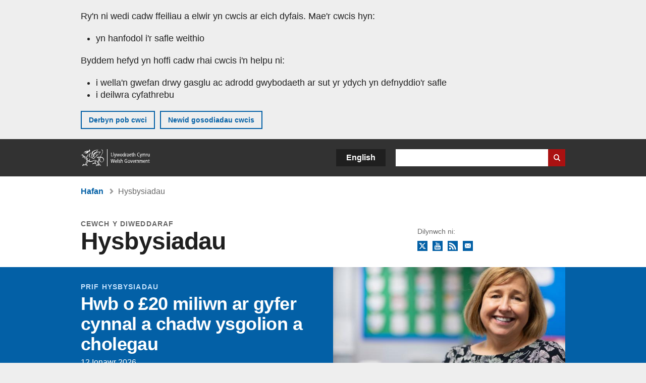

--- FILE ---
content_type: text/html; charset=UTF-8
request_url: https://www.llyw.cymru/hysbysiadau?field_external_organisations%5B42119%5D=42119&page=3
body_size: 6919
content:

<!DOCTYPE html>
<html lang="cy" dir="ltr" prefix="og: https://ogp.me/ns#">
  <head>
          <meta charset="utf-8" />
<link rel="alternate" type="application/rss+xml" title="Frwd RSS LLYW.CYMRU: Hysbysiadau" href="https://www.llyw.cymru/announcements/rss" />
<script>(function(w,d,s,l,i){w[l]=w[l]||[];w[l].push({'gtm.start':
         new Date().getTime(),event:'gtm.js'});var f=d.getElementsByTagName(s)[0],
         j=d.createElement(s),dl=l!='dataLayer'?'&amp;l='+l:'';j.async=true;j.src=
         'https://www.googletagmanager.com/gtm.js?id='+i+dl;f.parentNode.insertBefore(j,f);
         })(window,document,'script','dataLayer','GTM-MBLNKRW');</script>
<meta property="og:site_name" content="LLYW.CYMRU" />
<meta property="og:type" content="website" />
<meta property="og:url" content="https://www.llyw.cymru/hysbysiadau" />
<meta property="og:image" content="https://www.llyw.cymru//themes/custom/govwales/images/content/og-global-1200.png" />
<meta name="twitter:card" content="summary" />
<meta name="twitter:title" content="Hysbysiadau | LLYW.CYMRU" />
<meta name="twitter:image" content="https://www.llyw.cymru//themes/custom/govwales/images/content/og-global-120.png" />
<meta name="baggage" content="sentry-trace_id=2ec5b736247145699aa3511cbf0ba37a,sentry-sample_rand=0.196632,sentry-public_key=00113d51a9464a1cb95a4ce91eeab326,sentry-org_id=448768,sentry-environment=production" />
<meta name="sentry-trace" content="2ec5b736247145699aa3511cbf0ba37a-b5f9f514c17143e1" />
<meta name="traceparent" content="" />
<meta name="Generator" content="Drupal 11 (https://www.drupal.org)" />
<meta name="MobileOptimized" content="width" />
<meta name="HandheldFriendly" content="true" />
<meta name="viewport" content="width=device-width, initial-scale=1.0" />
<meta name="facebook-domain-verification" content="9hge9ybtc0tvcze59onnx5r9bqs30n" />

      <link rel="icon" type="image/ico"  href="/favicon.ico" >
      <link rel="shortcut icon" href="/favicon.ico" type="image/x-icon">
      <link rel="apple-touch-icon-precomposed" sizes="180x180" href="/themes/custom/govwales/favicon/apple-touch-icon-180x180-precomposed.png">
      <link rel="apple-touch-icon-precomposed" sizes="152x152" href="/themes/custom/govwales/favicon/apple-touch-icon-152x152-precomposed.png">
      <link rel="apple-touch-icon-precomposed" sizes="144x144" href="/themes/custom/govwales/favicon/apple-touch-icon-144x144-precomposed.png">
      <link rel="apple-touch-icon-precomposed" sizes="120x120" href="/themes/custom/govwales/favicon/apple-touch-icon-120x120-precomposed.png">
      <link rel="apple-touch-icon-precomposed" sizes="114x114" href="/themes/custom/govwales/favicon/apple-touch-icon-114x114-precomposed.png">
      <link rel="apple-touch-icon-precomposed" sizes="76x76" href="/themes/custom/govwales/favicon/apple-touch-icon-76x76-precomposed.png">
      <link rel="apple-touch-icon-precomposed" sizes="72x72" href="/themes/custom/govwales/favicon/apple-touch-icon-72x72-precomposed.png">
      <link rel="apple-touch-icon-precomposed" href="/themes/custom/govwales/favicon/apple-touch-icon-precomposed.png">
      <link rel="icon" sizes="192x192" href="/themes/custom/govwales/favicon/touch-icon-192.png">
      <link rel="icon" sizes="32x32" href="/themes/custom/govwales/favicon/favicon-32.png">
      <link rel="icon" sizes="48x48" href="/themes/custom/govwales/favicon/favicon-48.png">
      <meta name="msapplication-TileColor" content="#b60404">
      <meta name="msapplication-TileImage" content="/themes/custom/govwales/favicon/ms-icon-144x144.png">
      <title>Hysbysiadau | Tudalen 4 | LLYW.CYMRU</title>
      <link rel="stylesheet" media="all" href="/sites/default/files/css/css_tOE61Jw54VgkfYL8E7hsWAoHslGQQTJ-LW-9c7LTsUg.css?delta=0&amp;language=cy&amp;theme=govwales&amp;include=eJw9iksOhDAMxS5Ep0dCafsolQKR-gKI2_ORmI0XtqvthygYq1oSzeRQPzVDCnoIE8S3jhKke8t3-S8jm2PMtk6tRjfTJD3Qz-fhSccSkxDD3nAwvvwtVjbFBSJTLyI" />
<link rel="stylesheet" media="all" href="/sites/default/files/css/css_zgd-Z62U8Sab3Eussvg7-OvRxE8Uawj_ZllM_gWkrcU.css?delta=1&amp;language=cy&amp;theme=govwales&amp;include=eJw9iksOhDAMxS5Ep0dCafsolQKR-gKI2_ORmI0XtqvthygYq1oSzeRQPzVDCnoIE8S3jhKke8t3-S8jm2PMtk6tRjfTJD3Qz-fhSccSkxDD3nAwvvwtVjbFBSJTLyI" />

      
      </head>
    <body class="path-announcements lang-cy">
          <script>document.body.className = ((document.body.className) ? document.body.className + ' js' : 'js');</script>
            <div class="skip-to-main" id="skip-to-main">
      <a href="#wg_main" class="visually-hidden focusable">
        Neidio i'r prif gynnwy
      </a>
    </div>
    <noscript><iframe id="gtm-iframe" title="gtm-iframe" src="https://www.googletagmanager.com/ns.html?id=GTM-MBLNKRW" height="0" width="0" style="display:none!important;visibility:hidden"></iframe></noscript>
      <div class="dialog-off-canvas-main-canvas" data-off-canvas-main-canvas>
    

    <div id="brig-top"  class="announcement-home">

      
<div role="banner" id="wg_cookie" class="wg_cookie" aria-label="Cwcis ar LLYW.CYMRU">
    <div>
    <div id="block-govwalessharedcookiecontrolblock">
  
    
      
<div id="govwales-shared-cookie-message-container">
  <div id="govwales-shared-cookie-message"  class="container-fluid">
    <p id="cookiesMessageNoJs" class="cookies-banner__description">Mae LLYW.CYMRU yn defnyddio cwcis sy'n hanfodol i'r safle weithio. Defnyddir cwcis nad ydynt yn hanfodol hefyd i deilwra a gwella gwasanaethau. Trwy barhau i ddefnyddio'r safle, rydych yn cytuno ein bod ni'n defnyddio cwcis.</p>
    <a id="cookieOptions" class="cookies-banner__link" href="/help/cwcis">Ynglŷn â chwcis</a>
  </div>
</div>

  </div>

  </div>

</div>
  
  <header id="wg_header" class="wg_header">
        <div class="header" id="header">
    <div class="gw-container">
      <div class="gw-row">
        <div class="gw-col-xs-12">
          <div id="block-govwales-branding">
  
    
      <a href="https://www.llyw.cymru/" title="Llywodraeth Cymru" class="header__logo" id="logo"><span class="visually-hidden">Hafan</span></a><span class="print header__logo_print"><img src="/themes/custom/govwales/images/print/logo.png" alt="Llywodraeth Cymru"></span>
</div>
<div class="language-switcher-language-url" id="block-govwales-languageswitcher" role="navigation" aria-label="Iaith">
      <ul class="links"><li data-drupal-language="en" data-drupal-link-query="{&quot;field_external_organisations&quot;:{&quot;42119&quot;:&quot;42119&quot;},&quot;page&quot;:&quot;3&quot;}" data-drupal-link-system-path="announcements" class="en"><a href="https://www.gov.wales/announcements?field_external_organisations%5B42119%5D=42119&amp;page=3" class="language-link" lang="en" role="button" hreflang="en" data-drupal-link-query="{&quot;field_external_organisations&quot;:{&quot;42119&quot;:&quot;42119&quot;},&quot;page&quot;:&quot;3&quot;}" data-drupal-link-system-path="announcements">English</a></li><li data-drupal-language="cy" data-drupal-link-query="{&quot;field_external_organisations&quot;:{&quot;42119&quot;:&quot;42119&quot;},&quot;page&quot;:&quot;3&quot;}" data-drupal-link-system-path="announcements" class="cy is-active"><a href="/hysbysiadau?field_external_organisations%5B42119%5D=42119&amp;page=3" class="language-link is-active" lang="cy" role="button" hreflang="cy" data-drupal-link-query="{&quot;field_external_organisations&quot;:{&quot;42119&quot;:&quot;42119&quot;},&quot;page&quot;:&quot;3&quot;}" data-drupal-link-system-path="announcements">Cymraeg</a></li></ul>
  </div>

          <div class="views-exposed-form components__form" data-drupal-selector="views-exposed-form-global-keyword-search-search-page" id="block-exposedformglobal-keyword-searchsearch-page" role="search" aria-label="Chwilio LLYW.CYMRU">
            <form action=/chwilio method="get" id="views-exposed-form-global-keyword-search-search-page" accept-charset="UTF-8">
              <div class="js-form-item form-item js-form-type-textfield form-item-globalkeywords js-form-item-globalkeywords">
                <label for="edit-globalkeywords">Chwilio</label>
                <input data-drupal-selector="edit-globalkeywords" type="text" id="edit-globalkeywords" name="globalkeywords" size="30" maxlength="128" class="form-text" />
              </div>
              <div class="form-actions js-form-wrapper form-wrapper">
                <input data-drupal-selector="edit-submit-global-keyword-search" type="submit" id="edit-submit-global-keyword-search" value="Search website" class="button js-form-submit form-submit" />
              </div>
            </form>
          </div>
        </div>
      </div>
    </div>
  </div>

  </header>

      
  
  <main id="wg_main" class="wg_main">
    <div id="main__body" class="main__body">


                                  <div class="pre-content">
    <div id="block-breadcrumbs">
  
    
      
<nav class="breadcrumb gw-container" aria-label="Dolenni briwsion bara">
  <p class="visually-hidden">Rydych chi yma:</p>
  <ul>
                                                                    <li class="first parent">
                  <a href="/">Hafan</a>
              </li>
                                                      <li class="last">
                  Hysbysiadau
              </li>
      </ul>
</nav>
<div id="content"></div>

  </div>
<div data-drupal-messages-fallback class="hidden"></div>

  </div>

    <header class="main__body__header gw-container">
              <div class="gw-row">
          <div class="gw-col-xs-12 gw-col-md-8">
                          <div class="header__type page-header__type">Cewch y diweddaraf</div>
                        <h1 class="header__title page-header__title page-header__title--has-type">Hysbysiadau</h1>
          </div>
                    <div class="gw-col-xs-12 gw-col-md-4" role="navigation">
            <div>
  
    
      <div class="page-header__block-share">
  <h4>Dilynwch ni:</h4>
  <ul class="block-share__list">
          <li><a href="https://x.com/llywodraethcym" class="x">X</a></li>
          <li><a href="https://www.youtube.com/user/welshgovernment" class="youtube">YouTube</a></li>
          <li><a href="/announcements/rss" class="rss">RSS</a></li>
          <li><a href="/subscribe/announcements" class="newsletter-signup">Tanysgrifio i'r cylchlythyr</a></li>
      </ul>
  <div class="clear"></div>
</div>

  </div>

          </div>
        </div>
          </header>
  
              
                                <div class="featured-article" id="hero-block">
      <div class="gw-container">
        <div class="gw-row">
          <div class="views-element-container">
  <div class="js-view-dom-id-38637b6241cc873a6393ef3dd1a37828a0209b0d0cfb5b367e52e7f5303f580a">
  
  
  

  
  
  

      <div class="views-row"><a href="https://www.llyw.cymru/hwb-o-20-miliwn-ar-gyfer-cynnal-chadw-ysgolion-cholegau"><div class="gw-col-xs-12 gw-col-md-6 row__image">  <img loading="lazy" src="/sites/default/files/styles/600x400/public/announcements/2026-01/Lynne%20Neagle%20new_cropped%20%281%29.jpg?itok=zo9_11Bd" width="600" height="400" alt="Lynne Neagle " />


</div><div class="gw-col-xs-12 gw-col-md-6 row__group"><div class="row__type">Prif Hysbysiadau</div><h2 class="row__title">Hwb o £20 miliwn ar gyfer cynnal a chadw ysgolion a cholegau</h2><time datetime="2026-01-12T14:33:50Z">12 Ionawr 2026</time>
</div></a></div>

    

  
  

  
  
</div>

</div>

        </div>
      </div>
    </div>
      



  

  


    <div class="main__body__content gw-container">
    <div class="gw-row">
            <div class="gw-col-xs-12 gw-col-md-8">
        <div class="region-content">
      <div id="block-logoblock">
  
    
      
  </div>

  <div class="views-element-container" id="block-views-block-announcements-latest">
    <div class="announcements-home__latest">
      <div>
  <div class="js-view-dom-id-5559852f384134a94a36712ff1bb8b363cfbb048934f877865cfd7ef6296e2bb">
  
  
  

      <header>
      <p>Hysbysiadau Diweddaraf</p>
    </header>
  
  
  

  <ul class="index-list__items">
          <li class="index-list__item">
        <div >
  

  <div class="index-list__title">
    <a href="/dosbarthwyr-meddyginiaeth-digidol-yn-helpu-pobl-hyn-i-aros-yn-annibynnol-yn-eu-cartrefi-eu-hunain"><span><span>Dosbarthwyr meddyginiaeth digidol yn helpu pobl hŷn i aros yn annibynnol yn eu cartrefi eu hunain</span></span>
</a>
  </div>

  

  <div class="index-list__meta">
          <span class="index-list__date">
  <span><time datetime="2026-01-14T00:01:00Z">14 Ionawr 2026</time>
</span>
</span>
              <span class="index-list__type">Datganiad i’r wasg</span>
        <span class="index-list__topics"><span class="topics"><span  class="from-area">Iechyd a gofal cymdeithasol</span><span class="comma"></span></span></span>
      </div>

  
</div>

    </li>
          <li class="index-list__item">
        <div >
  

  <div class="index-list__title">
    <a href="/yr-academi-gemau-yn-rhoi-cymorth-i-helpu-busnesau-newydd-o-gymru-i-gyrraedd-marchnadoedd-y-byd"><span><span>Yr Academi Gemau yn rhoi cymorth i helpu busnesau newydd o Gymru i gyrraedd marchnadoedd y byd</span></span>
</a>
  </div>

  

  <div class="index-list__meta">
          <span class="index-list__date">
  <span><time datetime="2026-01-14T00:01:00Z">14 Ionawr 2026</time>
</span>
</span>
              <span class="index-list__type">Datganiad i’r wasg</span>
        <span class="index-list__topics"><span class="topics"><span  class="from-area">Y celfyddydau, diwylliant a chwaraeon</span><span class="comma"></span></span></span>
      </div>

  
</div>

    </li>
          <li class="index-list__item">
        <div >
  

  <div class="index-list__title">
    <a href="/datganiad-llafar-cynnydd-chyflawniad-economi-cymru-yn-y-dyfodol"><span>Datganiad Llafar: Cynnydd a chyflawniad Economi Cymru yn y dyfodol (13 Ionawr 2026)</span>
</a>
  </div>

  

  <div class="index-list__meta">
          <span class="index-list__date">
  <span><time datetime="2026-01-13T17:27:14Z">13 Ionawr 2026</time>
</span>
</span>
              <span class="index-list__type">Datganiad Cabinet</span>
        <span class="index-list__topics"><span class="topics"><span  class="from-area">Busnes, yr economi ac arloesi</span><span class="comma"></span></span></span>
      </div>

  
</div>

    </li>
          <li class="index-list__item">
        <div >
  

  <div class="index-list__title">
    <a href="/datganiad-llafar-pwysaur-gaeaf-yn-y-gig"><span>Datganiad Llafar: Pwysau’r Gaeaf yn y GIG (13 Ionawr 2026)</span>
</a>
  </div>

  

  <div class="index-list__meta">
          <span class="index-list__date">
  <span><time datetime="2026-01-13T17:23:11Z">13 Ionawr 2026</time>
</span>
</span>
              <span class="index-list__type">Datganiad Cabinet</span>
        <span class="index-list__topics"><span class="topics"><span  class="from-area">Iechyd a gofal cymdeithasol</span><span class="comma"></span></span></span>
      </div>

  
</div>

    </li>
          <li class="index-list__item">
        <div >
  

  <div class="index-list__title">
    <a href="/datganiad-ysgrifenedig-gorchymyn-cynllun-masnachu-allyriadau-nwyon-ty-gwydr-diwygio-estyniad-i"><span>Datganiad Ysgrifenedig: Gorchymyn Cynllun Masnachu Allyriadau Nwyon Tŷ Gwydr (Diwygio) (Estyniad i Weithgareddau Morol) 2026 (13 Ionawr 2026)</span>
</a>
  </div>

  

  <div class="index-list__meta">
          <span class="index-list__date">
  <span><time datetime="2026-01-13T17:08:33Z">13 Ionawr 2026</time>
</span>
</span>
              <span class="index-list__type">Datganiad Cabinet</span>
        <span class="index-list__topics"><span class="topics"><span  class="from-area">Yr amgylchedd a’r newid yn yr hinsawdd</span><span class="comma"></span></span></span>
      </div>

  
</div>

    </li>
  </ul>

    

  
  

      <footer>
      <p><a href="/hysbysiadau/chwilio">Gweld pob hysbysiad</a></p>
    </footer>
  
  
</div>

</div>

    </div>
  </div>

  </div>


        
      </div>
                    <aside class="gw-col-xs-12 gw-col-md-4">
            <div>
    <div id="block-linktoconsultationssubscriptionpage-3">
  
    
      <div id="newsletter-subscription" class="newsletter-service"><a href="/subscribe/announcements"><span class="newsletter-service__icon"></span><span class="newsletter-service__text">Tanysgrifiwch i gael newyddlenni dros e-bost am hysbysiadau</span></a></div>
  </div>

  </div>

        </aside>
          </div>
  </div>

  

  




    </div>
  </main>

        <div class="pre_sharebar" id="presharebar">
    <div class="pre_sharebar__components gw-container">
      
    </div>
  </div>

  
      <div role="banner" id="wg_pagefeedback" class="wg_pagefeedback" aria-label="Adrodd am unrhyw beth sy'n bod gyda'r dudalen hon">
        <div>
    <div id="block-pagefeedbackblock">
  
    
      <div  class="gw-container">
  <a href="mailto:digidol@llyw.cymru?url=https%3A//www.llyw.cymru/hysbysiadau%3Ffield_external_organisations%255B42119%255D%3D42119%26page%3D3&amp;subject=Adrodd%20am%20/hysbysiadau%3Ffield_external_organisations%255B42119%255D%3D42119%26amp%3Bpage%3D3&amp;body=URL%20y%20dudalen%3A%20https%3A//www.llyw.cymru/hysbysiadau%3Ffield_external_organisations%255B42119%255D%3D42119%26amp%3Bpage%3D3%0ATeitl%20y%20dudalen%3A%20Hysbysiadau%0AEich%20adroddiad%3A%0A" id="page-feedback-link">Adrodd am unrhyw beth sy'n bod gyda'r dudalen hon</a>
</div>

  </div>

  </div>

    </div>
  
      
<div class="sharebar" id="sharebar" role="complementary" aria-label="Rhannu'r dudalen hon">
  <div class="sharebar__components gw-container">
        <div class="main__sharebar">
      <div  class="block-share">
      <h2>Rhannu'r dudalen hon</h2>
    <ul class="block-share-list active" id="sharePageLinks">
          <li><a href="https://x.com/intent/tweet?url=https%3A//www.llyw.cymru/hysbysiadau" class="twitter"><span class="vo_hidden">Rhannwch y dudalen hon ar </span>X</a></li>
          <li><a href="https://www.facebook.com/sharer/sharer.php?u=https%3A//www.llyw.cymru/hysbysiadau" class="facebook"><span class="vo_hidden">Rhannwch y dudalen hon ar </span>Facebook</a></li>
          <li><a href="mailto:?body=https%3A//www.llyw.cymru/hysbysiadau&amp;subject=Rhannwyd%20o%20llyw.cymru" class="email"><span class="vo_hidden">Rhannwch y dudalen hon ar </span>E-bost</a></li>
      </ul>
  </div>

    <div id="sharebar__backtotop" class="btn--outlined btn--arrow-up">
    <a role="button" href="#brig-top">Nôl i dop y dudalen</a>
  </div>
</div>

    </div>
</div>

  
      
  <footer class="footer" id="footer">
    <div class="footer__components gw-container">
            <nav  id="block-footer" aria-label="Cysylltiadau Troedynnau">
  
  

        
              <ul class="menu clearfix">
              <li class="menu__item">
        <a href="/cysylltu-ni" aria-label="Cysylltu â ni Llywodraeth Cymru a&#039;n prif wasanaethau" data-drupal-link-system-path="node/19808">Cysylltu â ni</a>
              </li>
          <li class="menu__item">
        <a href="/datganiad-hygyrchedd-llywcymru" aria-label="Datganiad hygyrchedd LLYW.CYMRU" data-drupal-link-system-path="node/17">Hygyrchedd</a>
              </li>
          <li class="menu__item">
        <a href="/datganiad-hawlfraint" aria-label="Datganiad hawlfraint LLYW.CYMRU" data-drupal-link-system-path="node/15">Datganiad hawlfraint</a>
              </li>
          <li class="menu__item">
        <a href="/help/cwcis" aria-label="Cwcis ar LLYW.CYMRU" data-drupal-link-system-path="help/cookies">Cwcis</a>
              </li>
          <li class="menu__item">
        <a href="/help/polisi-preifatrwydd-wefan" aria-label="Hysbysiad preifatrwydd gwefan" data-drupal-link-system-path="node/16">Preifatrwydd</a>
              </li>
          <li class="menu__item">
        <a href="/telerau-ac-amodau" aria-label="Telerau ac amodau LLYW.CYMRU" data-drupal-link-system-path="node/19">Telerau ac amodau</a>
              </li>
          <li class="menu__item">
        <a href="/datganiad-caethwasiaeth-fodern-llywodraeth-cymru" aria-label="Datganiad Caethwasiaeth Fodern Llywodraeth Cymru" data-drupal-link-system-path="node/56662">Datganiad caethwasiaeth fodern</a>
              </li>
          <li class="menu__item">
        <a href="/ieithoedd-amgen" aria-label="Ieithoedd amgen ar LLYW.CYMRU" data-drupal-link-system-path="node/34131">Ieithoedd amgen</a>
              </li>
        </ul>
  


  </nav>

        </div>
    <div class="footer_logo gw-container" id="footer_logo">
      <a href="https://www.llyw.cymru/" class="footer__logo" id="footerlogo"><span class="visually-hidden">Hafan</span></a>
    </div>
  </footer>



  
  </div>

  </div>

    
          <script type="application/json" data-drupal-selector="drupal-settings-json">{"path":{"baseUrl":"\/","pathPrefix":"","currentPath":"announcements","currentPathIsAdmin":false,"isFront":false,"currentLanguage":"cy","currentQuery":{"field_external_organisations":{"42119":"42119"},"page":"3"}},"pluralDelimiter":"\u0003","suppressDeprecationErrors":true,"cookieControl":{"apiKey":"f8563f4f829c21ec822867d963b5ca91d31d6df7","necessaryCookies":["CookieControl","cookie_message"],"settingsCookies":["WG-path*","Drupal.*","pa*","History.store","remember_checked_on","boxNum*","WG-global*"],"usageCookies":["JSESSIONID","_ga*","_gid*","_gat*","__cfduid*","IDSYNC","fm-websync-*"],"communicationsCookies":["auth_token","csrf_same_site*","dnt","eu_cn","guest_id","kdt","lang","muc","remember_checked_on","rweb_optin","tfw_exp","twid","vwo*","fb*","gcl*","cb*","d_id","ei_client_id","europe","ga_*","tbp-*","trd_*","tuuid*","ufc*","OptanonConsentnt","__utmzzses","_mkto_trk","vis_opt*","KRTBCOOKIE_10","PUBMDCID","PugT","__adroll*","_ar*","__consent","adrl","c","cookieJartestCookie","i","obuid","t_gid","tluid","APID*","B","CM*","syndication_guest_id","personalization_id","APISID","CONSENT","HSID","NID","c_user","datr","fr","sb","spin","xs","anj","uuid*","AID","ANID","SID","_twitter*","ads_prefs","GPS","PREF","IDE","VISITOR_INFO1_LIVE","YSC"],"cookiesLink":"https:\/\/www.llyw.cymru\/help\/cwcis","siteName":"LLYW.CYMRU","settingsAcceptanceMessage":"Gall gwasanaethau llywodraeth osod cwcis ychwanegol, ac os felly, bydd ganddynt bolisi a baner cwcis ar wah\u00e2n.","bannerAcceptanceMessage":"Gall gwasanaethau llywodraeth osod cwcis ychwanegol, ac os felly, bydd ganddynt bolisi a baner cwcis ar wah\u00e2n. Gallwch \u003Ca href=\u0022https:\/\/www.llyw.cymru\/help\/cwcis\u0022\u003Enewid eich gosodiadau cwci\u003C\/a\u003E ar unrhyw bryd.","privacyPolicy":"\/manylion-am-gwcis-ar-llywcymru"},"raven":{"options":{"dsn":"https:\/\/00113d51a9464a1cb95a4ce91eeab326@o448768.ingest.sentry.io\/5430655","environment":"production","integrations":[],"autoSessionTracking":null,"sendClientReports":null,"ignoreErrors":["fbq is not defined","Can\u0027t find variable: fbq","Non-Error promise rejection captured","Cannot read properties of undefined (reading \u0027callbacks\u0027)","TypeError deliverError(\u003Canonymous\u003E)","Can\u0027t find variable: _AutofillCallbackHandler"]},"showReportDialog":null,"browserTracingOptions":{"enableInp":null}},"user":{"uid":0,"permissionsHash":"51b51d4428754d088fe07fc07e440afcf4e318f3ae2258929f2290ec7209f3b4"}}</script>
<script src="/core/assets/vendor/jquery/jquery.min.js?v=4.0.0-rc.1"></script>
<script src="/sites/default/files/js/js_qogJiNNnKQ_iVZ_uJnsLZXutSyRffchxqqNqCKUyvrw.js?scope=footer&amp;delta=1&amp;language=cy&amp;theme=govwales&amp;include=eJxLzy8rT8xJLdZPz8lPSszJKtZJh4rEF2ckFqWmxCfn52dnpgKpvJKi_Bx9VC6S6swSsGhaZrp-UWJZap4OmISwAUe2KO0"></script>

        <div id="detect__breakpoint">
      <div class="breakpoint device-xs"></div>
      <div class="breakpoint device-sm"></div>
      <div class="breakpoint device-md"></div>
      <div class="breakpoint device-lg"></div>
    </div>
  </body>
</html>


--- FILE ---
content_type: text/css
request_url: https://www.llyw.cymru/sites/default/files/css/css_zgd-Z62U8Sab3Eussvg7-OvRxE8Uawj_ZllM_gWkrcU.css?delta=1&language=cy&theme=govwales&include=eJw9iksOhDAMxS5Ep0dCafsolQKR-gKI2_ORmI0XtqvthygYq1oSzeRQPzVDCnoIE8S3jhKke8t3-S8jm2PMtk6tRjfTJD3Qz-fhSccSkxDD3nAwvvwtVjbFBSJTLyI
body_size: 57589
content:
/* @license GPL-2.0-or-later https://www.drupal.org/licensing/faq */
#hero-block.featured-article{background-color:#0360a6;color:#fff;margin-bottom:0;padding:0;margin-bottom:50px;}#hero-block.featured-article .row__image{display:block;padding-left:0;padding-right:0;}@media all and (min-width:768px){#hero-block.featured-article .row__image{float:right;padding-left:20px;padding-right:20px;}}#hero-block.featured-article .row__image img{display:block;width:100%;}#hero-block.featured-article .row__group{display:block;margin-bottom:30px;}#hero-block.featured-article .row__group time{color:#fff;font-weight:normal;}#hero-block.featured-article .row__group time:hover{color:#fff;}@media all and (min-width:768px){#hero-block.featured-article .row__group{float:left;}}#hero-block.featured-article .row__type{text-transform:uppercase;letter-spacing:0.08em;margin-bottom:20px;margin-top:0;font-size:14px;font-size:0.875rem;-webkit-font-smoothing:initial;-moz-osx-font-smoothing:auto;line-height:18px;line-height:1.125rem;color:#c2e0fc;font-weight:bold;display:block;text-decoration:none;margin-bottom:0;margin-top:30px;}#hero-block.featured-article .row__title{color:#fff;margin-top:5px;margin-bottom:5px;}#hero-block.featured-article .row__title:hover{color:#c2e0fc;}#hero-block.featured-article .row__date{font-size:14px;font-size:0.875rem;-webkit-font-smoothing:initial;-moz-osx-font-smoothing:auto;line-height:16px;line-height:1rem;}#hero-block.featured-article--has-sibling-grid{margin-bottom:0;}.featured-article-with-grid{background-color:#3b7dc5;padding:20px 0 0;color:#fff;margin-bottom:50px;}@media all and (min-width:768px){.featured-article-with-grid{padding:30px 0 20px;}}.featured-article-with-grid .gw-row__article{margin-bottom:10px;}.featured-article-with-grid .gw-row__image{padding:0;display:block;}.featured-article-with-grid .gw-row__image img{width:100%;}.featured-article-with-grid .gw-row__group{padding-right:0;padding-left:0;padding-bottom:20px;padding-top:15px;display:block;}@media all and (min-width:768px){.featured-article-with-grid .gw-row__group{padding-bottom:0;padding-top:0;padding-left:15px;}}.featured-article-with-grid .gw-row__type{text-transform:uppercase;letter-spacing:0.08em;margin-bottom:20px;margin-top:0;font-size:14px;font-size:0.875rem;-webkit-font-smoothing:initial;-moz-osx-font-smoothing:auto;line-height:18px;line-height:1.125rem;color:#c2e0fc;font-weight:bold;display:block;text-decoration:none;margin-bottom:0;}.featured-article-with-grid .gw-row__title{font-size:24px;font-size:1.5rem;line-height:28px;line-height:1.75rem;color:#fff;margin-top:0;margin-bottom:5px;}@media all and (min-width:960px){.featured-article-with-grid .gw-row__title{font-size:18px;font-size:1.125rem;line-height:22px;line-height:1.375rem;}}.featured-article-with-grid .gw-row__title a{color:#fff;}.featured-article-with-grid .gw-row__title a:hover{color:#c2e0fc;}.featured-article-with-grid .gw-row__date{font-size:14px;font-size:0.875rem;-webkit-font-smoothing:initial;-moz-osx-font-smoothing:auto;line-height:16px;line-height:1rem;}@media all and (min-width:960px){.featured-article-with-grid--large-title .gw-row__title{font-size:24px;font-size:1.5rem;line-height:28px;line-height:1.75rem;}}@media all and (min-width:768px){.featured-article-with-grid--single-item .gw-row__article{width:100%;}.featured-article-with-grid--single-item .gw-row__image{width:25%;}.featured-article-with-grid--single-item .gw-row__group{width:75%;}}
.box{background-color:#c2e0fc;padding:10px;margin-bottom:20px;text-align:center;}.gw-container-fluid{padding-left:20px;padding-right:20px;}.gw-container{max-width:1000px;margin-left:auto;margin-right:auto;padding-left:20px;padding-right:20px;}.gw-container--grey{background-color:#eeeeee;}.gw-row{display:-webkit-box;display:-ms-flexbox;display:flex;-webkit-box-flex:0;-ms-flex:0 1 auto;flex:0 1 auto;-webkit-box-orient:horizontal;-webkit-box-direction:normal;-ms-flex-direction:row;flex-direction:row;-ms-flex-wrap:wrap;flex-wrap:wrap;margin-left:-20px;margin-right:-20px;}.gw-row--reversed{-webkit-box-orient:horizontal;-webkit-box-direction:reverse;-ms-flex-direction:row-reverse;flex-direction:row-reverse;}.gw-row--center{-webkit-box-pack:center;-ms-flex-pack:center;justify-content:center;}.gw-row--end{-webkit-box-pack:end;-ms-flex-pack:end;justify-content:flex-end;}.gw-col{padding-left:20px;padding-right:20px;width:100%;}.gw-col--auto{-webkit-box-flex:1;-ms-flex:1;flex:1;}.gw-col-xs{-webkit-box-flex:1;-ms-flex:1;flex:1;}.gw-col-xs--first{-webkit-box-ordinal-group:0;-ms-flex-order:-1;order:-1;}.gw-col-xs--last{-webkit-box-ordinal-group:2;-ms-flex-order:1;order:1;}.gw-col-xs--display-none{display:none;}.gw-col-xs-1{width:8.3333333333%;padding-left:20px;padding-right:20px;display:block;}.gw-col-xs-push-1{margin-left:8.3333333333%;}.gw-col-xs-pull-1{margin-right:8.3333333333%;}.gw-col-xs-2{width:16.6666666667%;padding-left:20px;padding-right:20px;display:block;}.gw-col-xs-push-2{margin-left:16.6666666667%;}.gw-col-xs-pull-2{margin-right:16.6666666667%;}.gw-col-xs-3{width:25%;padding-left:20px;padding-right:20px;display:block;}.gw-col-xs-push-3{margin-left:25%;}.gw-col-xs-pull-3{margin-right:25%;}.gw-col-xs-4{width:33.3333333333%;padding-left:20px;padding-right:20px;display:block;}.gw-col-xs-push-4{margin-left:33.3333333333%;}.gw-col-xs-pull-4{margin-right:33.3333333333%;}.gw-col-xs-5{width:41.6666666667%;padding-left:20px;padding-right:20px;display:block;}.gw-col-xs-push-5{margin-left:41.6666666667%;}.gw-col-xs-pull-5{margin-right:41.6666666667%;}.gw-col-xs-6{width:50%;padding-left:20px;padding-right:20px;display:block;}.gw-col-xs-push-6{margin-left:50%;}.gw-col-xs-pull-6{margin-right:50%;}.gw-col-xs-7{width:58.3333333333%;padding-left:20px;padding-right:20px;display:block;}.gw-col-xs-push-7{margin-left:58.3333333333%;}.gw-col-xs-pull-7{margin-right:58.3333333333%;}.gw-col-xs-8{width:66.6666666667%;padding-left:20px;padding-right:20px;display:block;}.gw-col-xs-push-8{margin-left:66.6666666667%;}.gw-col-xs-pull-8{margin-right:66.6666666667%;}.gw-col-xs-9{width:75%;padding-left:20px;padding-right:20px;display:block;}.gw-col-xs-push-9{margin-left:75%;}.gw-col-xs-pull-9{margin-right:75%;}.gw-col-xs-10{width:83.3333333333%;padding-left:20px;padding-right:20px;display:block;}.gw-col-xs-push-10{margin-left:83.3333333333%;}.gw-col-xs-pull-10{margin-right:83.3333333333%;}.gw-col-xs-11{width:91.6666666667%;padding-left:20px;padding-right:20px;display:block;}.gw-col-xs-push-11{margin-left:91.6666666667%;}.gw-col-xs-pull-11{margin-right:91.6666666667%;}.gw-col-xs-12{width:100%;padding-left:20px;padding-right:20px;display:block;}.gw-col-xs-push-12{margin-left:100%;}.gw-col-xs-pull-12{margin-right:100%;}@media (min-width:600px){.gw-col-sm{-webkit-box-flex:1;-ms-flex:1;flex:1;}.gw-col-sm--first{-webkit-box-ordinal-group:0;-ms-flex-order:-1;order:-1;}.gw-col-sm--last{-webkit-box-ordinal-group:2;-ms-flex-order:1;order:1;}.gw-col-sm--display-none{display:none;}.gw-col-sm-1{width:8.3333333333%;padding-left:20px;padding-right:20px;display:block;}.gw-col-sm-push-1{margin-left:8.3333333333%;}.gw-col-sm-pull-1{margin-right:8.3333333333%;}.gw-col-sm-2{width:16.6666666667%;padding-left:20px;padding-right:20px;display:block;}.gw-col-sm-push-2{margin-left:16.6666666667%;}.gw-col-sm-pull-2{margin-right:16.6666666667%;}.gw-col-sm-3{width:25%;padding-left:20px;padding-right:20px;display:block;}.gw-col-sm-push-3{margin-left:25%;}.gw-col-sm-pull-3{margin-right:25%;}.gw-col-sm-4{width:33.3333333333%;padding-left:20px;padding-right:20px;display:block;}.gw-col-sm-push-4{margin-left:33.3333333333%;}.gw-col-sm-pull-4{margin-right:33.3333333333%;}.gw-col-sm-5{width:41.6666666667%;padding-left:20px;padding-right:20px;display:block;}.gw-col-sm-push-5{margin-left:41.6666666667%;}.gw-col-sm-pull-5{margin-right:41.6666666667%;}.gw-col-sm-6{width:50%;padding-left:20px;padding-right:20px;display:block;}.gw-col-sm-push-6{margin-left:50%;}.gw-col-sm-pull-6{margin-right:50%;}.gw-col-sm-7{width:58.3333333333%;padding-left:20px;padding-right:20px;display:block;}.gw-col-sm-push-7{margin-left:58.3333333333%;}.gw-col-sm-pull-7{margin-right:58.3333333333%;}.gw-col-sm-8{width:66.6666666667%;padding-left:20px;padding-right:20px;display:block;}.gw-col-sm-push-8{margin-left:66.6666666667%;}.gw-col-sm-pull-8{margin-right:66.6666666667%;}.gw-col-sm-9{width:75%;padding-left:20px;padding-right:20px;display:block;}.gw-col-sm-push-9{margin-left:75%;}.gw-col-sm-pull-9{margin-right:75%;}.gw-col-sm-10{width:83.3333333333%;padding-left:20px;padding-right:20px;display:block;}.gw-col-sm-push-10{margin-left:83.3333333333%;}.gw-col-sm-pull-10{margin-right:83.3333333333%;}.gw-col-sm-11{width:91.6666666667%;padding-left:20px;padding-right:20px;display:block;}.gw-col-sm-push-11{margin-left:91.6666666667%;}.gw-col-sm-pull-11{margin-right:91.6666666667%;}.gw-col-sm-12{width:100%;padding-left:20px;padding-right:20px;display:block;}.gw-col-sm-push-12{margin-left:100%;}.gw-col-sm-pull-12{margin-right:100%;}}@media (min-width:768px){.gw-col-md{-webkit-box-flex:1;-ms-flex:1;flex:1;}.gw-col-md--first{-webkit-box-ordinal-group:0;-ms-flex-order:-1;order:-1;}.gw-col-md--last{-webkit-box-ordinal-group:2;-ms-flex-order:1;order:1;}.gw-col-md--display-none{display:none;}.gw-col-md-1{width:8.3333333333%;padding-left:20px;padding-right:20px;display:block;}.gw-col-md-push-1{margin-left:8.3333333333%;}.gw-col-md-pull-1{margin-right:8.3333333333%;}.gw-col-md-2{width:16.6666666667%;padding-left:20px;padding-right:20px;display:block;}.gw-col-md-push-2{margin-left:16.6666666667%;}.gw-col-md-pull-2{margin-right:16.6666666667%;}.gw-col-md-3{width:25%;padding-left:20px;padding-right:20px;display:block;}.gw-col-md-push-3{margin-left:25%;}.gw-col-md-pull-3{margin-right:25%;}.gw-col-md-4{width:33.3333333333%;padding-left:20px;padding-right:20px;display:block;}.gw-col-md-push-4{margin-left:33.3333333333%;}.gw-col-md-pull-4{margin-right:33.3333333333%;}.gw-col-md-5{width:41.6666666667%;padding-left:20px;padding-right:20px;display:block;}.gw-col-md-push-5{margin-left:41.6666666667%;}.gw-col-md-pull-5{margin-right:41.6666666667%;}.gw-col-md-6{width:50%;padding-left:20px;padding-right:20px;display:block;}.gw-col-md-push-6{margin-left:50%;}.gw-col-md-pull-6{margin-right:50%;}.gw-col-md-7{width:58.3333333333%;padding-left:20px;padding-right:20px;display:block;}.gw-col-md-push-7{margin-left:58.3333333333%;}.gw-col-md-pull-7{margin-right:58.3333333333%;}.gw-col-md-8{width:66.6666666667%;padding-left:20px;padding-right:20px;display:block;}.gw-col-md-push-8{margin-left:66.6666666667%;}.gw-col-md-pull-8{margin-right:66.6666666667%;}.gw-col-md-9{width:75%;padding-left:20px;padding-right:20px;display:block;}.gw-col-md-push-9{margin-left:75%;}.gw-col-md-pull-9{margin-right:75%;}.gw-col-md-10{width:83.3333333333%;padding-left:20px;padding-right:20px;display:block;}.gw-col-md-push-10{margin-left:83.3333333333%;}.gw-col-md-pull-10{margin-right:83.3333333333%;}.gw-col-md-11{width:91.6666666667%;padding-left:20px;padding-right:20px;display:block;}.gw-col-md-push-11{margin-left:91.6666666667%;}.gw-col-md-pull-11{margin-right:91.6666666667%;}.gw-col-md-12{width:100%;padding-left:20px;padding-right:20px;display:block;}.gw-col-md-push-12{margin-left:100%;}.gw-col-md-pull-12{margin-right:100%;}}@media (min-width:960px){.gw-col-lg{-webkit-box-flex:1;-ms-flex:1;flex:1;}.gw-col-lg--first{-webkit-box-ordinal-group:0;-ms-flex-order:-1;order:-1;}.gw-col-lg--last{-webkit-box-ordinal-group:2;-ms-flex-order:1;order:1;}.gw-col-lg--display-none{display:none;}.gw-col-lg-1{width:8.3333333333%;padding-left:20px;padding-right:20px;display:block;}.gw-col-lg-push-1{margin-left:8.3333333333%;}.gw-col-lg-pull-1{margin-right:8.3333333333%;}.gw-col-lg-2{width:16.6666666667%;padding-left:20px;padding-right:20px;display:block;}.gw-col-lg-push-2{margin-left:16.6666666667%;}.gw-col-lg-pull-2{margin-right:16.6666666667%;}.gw-col-lg-3{width:25%;padding-left:20px;padding-right:20px;display:block;}.gw-col-lg-push-3{margin-left:25%;}.gw-col-lg-pull-3{margin-right:25%;}.gw-col-lg-4{width:33.3333333333%;padding-left:20px;padding-right:20px;display:block;}.gw-col-lg-push-4{margin-left:33.3333333333%;}.gw-col-lg-pull-4{margin-right:33.3333333333%;}.gw-col-lg-5{width:41.6666666667%;padding-left:20px;padding-right:20px;display:block;}.gw-col-lg-push-5{margin-left:41.6666666667%;}.gw-col-lg-pull-5{margin-right:41.6666666667%;}.gw-col-lg-6{width:50%;padding-left:20px;padding-right:20px;display:block;}.gw-col-lg-push-6{margin-left:50%;}.gw-col-lg-pull-6{margin-right:50%;}.gw-col-lg-7{width:58.3333333333%;padding-left:20px;padding-right:20px;display:block;}.gw-col-lg-push-7{margin-left:58.3333333333%;}.gw-col-lg-pull-7{margin-right:58.3333333333%;}.gw-col-lg-8{width:66.6666666667%;padding-left:20px;padding-right:20px;display:block;}.gw-col-lg-push-8{margin-left:66.6666666667%;}.gw-col-lg-pull-8{margin-right:66.6666666667%;}.gw-col-lg-9{width:75%;padding-left:20px;padding-right:20px;display:block;}.gw-col-lg-push-9{margin-left:75%;}.gw-col-lg-pull-9{margin-right:75%;}.gw-col-lg-10{width:83.3333333333%;padding-left:20px;padding-right:20px;display:block;}.gw-col-lg-push-10{margin-left:83.3333333333%;}.gw-col-lg-pull-10{margin-right:83.3333333333%;}.gw-col-lg-11{width:91.6666666667%;padding-left:20px;padding-right:20px;display:block;}.gw-col-lg-push-11{margin-left:91.6666666667%;}.gw-col-lg-pull-11{margin-right:91.6666666667%;}.gw-col-lg-12{width:100%;padding-left:20px;padding-right:20px;display:block;}.gw-col-lg-push-12{margin-left:100%;}.gw-col-lg-pull-12{margin-right:100%;}}@media (min-width:1240px){.gw-col-xl{-webkit-box-flex:1;-ms-flex:1;flex:1;}.gw-col-xl--first{-webkit-box-ordinal-group:0;-ms-flex-order:-1;order:-1;}.gw-col-xl--last{-webkit-box-ordinal-group:2;-ms-flex-order:1;order:1;}.gw-col-xl--display-none{display:none;}.gw-col-xl-1{width:8.3333333333%;padding-left:20px;padding-right:20px;display:block;}.gw-col-xl-push-1{margin-left:8.3333333333%;}.gw-col-xl-pull-1{margin-right:8.3333333333%;}.gw-col-xl-2{width:16.6666666667%;padding-left:20px;padding-right:20px;display:block;}.gw-col-xl-push-2{margin-left:16.6666666667%;}.gw-col-xl-pull-2{margin-right:16.6666666667%;}.gw-col-xl-3{width:25%;padding-left:20px;padding-right:20px;display:block;}.gw-col-xl-push-3{margin-left:25%;}.gw-col-xl-pull-3{margin-right:25%;}.gw-col-xl-4{width:33.3333333333%;padding-left:20px;padding-right:20px;display:block;}.gw-col-xl-push-4{margin-left:33.3333333333%;}.gw-col-xl-pull-4{margin-right:33.3333333333%;}.gw-col-xl-5{width:41.6666666667%;padding-left:20px;padding-right:20px;display:block;}.gw-col-xl-push-5{margin-left:41.6666666667%;}.gw-col-xl-pull-5{margin-right:41.6666666667%;}.gw-col-xl-6{width:50%;padding-left:20px;padding-right:20px;display:block;}.gw-col-xl-push-6{margin-left:50%;}.gw-col-xl-pull-6{margin-right:50%;}.gw-col-xl-7{width:58.3333333333%;padding-left:20px;padding-right:20px;display:block;}.gw-col-xl-push-7{margin-left:58.3333333333%;}.gw-col-xl-pull-7{margin-right:58.3333333333%;}.gw-col-xl-8{width:66.6666666667%;padding-left:20px;padding-right:20px;display:block;}.gw-col-xl-push-8{margin-left:66.6666666667%;}.gw-col-xl-pull-8{margin-right:66.6666666667%;}.gw-col-xl-9{width:75%;padding-left:20px;padding-right:20px;display:block;}.gw-col-xl-push-9{margin-left:75%;}.gw-col-xl-pull-9{margin-right:75%;}.gw-col-xl-10{width:83.3333333333%;padding-left:20px;padding-right:20px;display:block;}.gw-col-xl-push-10{margin-left:83.3333333333%;}.gw-col-xl-pull-10{margin-right:83.3333333333%;}.gw-col-xl-11{width:91.6666666667%;padding-left:20px;padding-right:20px;display:block;}.gw-col-xl-push-11{margin-left:91.6666666667%;}.gw-col-xl-pull-11{margin-right:91.6666666667%;}.gw-col-xl-12{width:100%;padding-left:20px;padding-right:20px;display:block;}.gw-col-xl-push-12{margin-left:100%;}.gw-col-xl-pull-12{margin-right:100%;}}@media (min-width:1440px){.gw-col-xxl{-webkit-box-flex:1;-ms-flex:1;flex:1;}.gw-col-xxl--first{-webkit-box-ordinal-group:0;-ms-flex-order:-1;order:-1;}.gw-col-xxl--last{-webkit-box-ordinal-group:2;-ms-flex-order:1;order:1;}.gw-col-xxl--display-none{display:none;}.gw-col-xxl-1{width:8.3333333333%;padding-left:20px;padding-right:20px;display:block;}.gw-col-xxl-push-1{margin-left:8.3333333333%;}.gw-col-xxl-pull-1{margin-right:8.3333333333%;}.gw-col-xxl-2{width:16.6666666667%;padding-left:20px;padding-right:20px;display:block;}.gw-col-xxl-push-2{margin-left:16.6666666667%;}.gw-col-xxl-pull-2{margin-right:16.6666666667%;}.gw-col-xxl-3{width:25%;padding-left:20px;padding-right:20px;display:block;}.gw-col-xxl-push-3{margin-left:25%;}.gw-col-xxl-pull-3{margin-right:25%;}.gw-col-xxl-4{width:33.3333333333%;padding-left:20px;padding-right:20px;display:block;}.gw-col-xxl-push-4{margin-left:33.3333333333%;}.gw-col-xxl-pull-4{margin-right:33.3333333333%;}.gw-col-xxl-5{width:41.6666666667%;padding-left:20px;padding-right:20px;display:block;}.gw-col-xxl-push-5{margin-left:41.6666666667%;}.gw-col-xxl-pull-5{margin-right:41.6666666667%;}.gw-col-xxl-6{width:50%;padding-left:20px;padding-right:20px;display:block;}.gw-col-xxl-push-6{margin-left:50%;}.gw-col-xxl-pull-6{margin-right:50%;}.gw-col-xxl-7{width:58.3333333333%;padding-left:20px;padding-right:20px;display:block;}.gw-col-xxl-push-7{margin-left:58.3333333333%;}.gw-col-xxl-pull-7{margin-right:58.3333333333%;}.gw-col-xxl-8{width:66.6666666667%;padding-left:20px;padding-right:20px;display:block;}.gw-col-xxl-push-8{margin-left:66.6666666667%;}.gw-col-xxl-pull-8{margin-right:66.6666666667%;}.gw-col-xxl-9{width:75%;padding-left:20px;padding-right:20px;display:block;}.gw-col-xxl-push-9{margin-left:75%;}.gw-col-xxl-pull-9{margin-right:75%;}.gw-col-xxl-10{width:83.3333333333%;padding-left:20px;padding-right:20px;display:block;}.gw-col-xxl-push-10{margin-left:83.3333333333%;}.gw-col-xxl-pull-10{margin-right:83.3333333333%;}.gw-col-xxl-11{width:91.6666666667%;padding-left:20px;padding-right:20px;display:block;}.gw-col-xxl-push-11{margin-left:91.6666666667%;}.gw-col-xxl-pull-11{margin-right:91.6666666667%;}.gw-col-xxl-12{width:100%;padding-left:20px;padding-right:20px;display:block;}.gw-col-xxl-push-12{margin-left:100%;}.gw-col-xxl-pull-12{margin-right:100%;}}html{overflow-y:scroll;}article,aside,details,figcaption,figure,footer,header,main,nav,section,summary,audio,canvas,video{display:block;}audio:not([controls]){display:none;height:0;}[hidden]{display:none;}a{background-color:inherit;color:#0360a6;font-weight:bold;text-decoration:none;}a:visited,a:active{color:#0360a6;}a:hover{color:#3b7dc5;}a:focus{color:#1f1f1f;}a:not([href]){color:inherit;font-weight:inherit;}.clear-both{clear:both;}abbr[title]{border-bottom:none;text-decoration:none;}b,strong{font-weight:bold;}dfn{font-style:italic;}hr{height:0;border:1px solid #e5e5e5;margin-bottom:-1px;margin-top:0;}mark{background:#FFD530;color:#1f1f1f;}q{quotes:"“" "”" "‘" "’";}small{font-size:80%;}sub,sup{font-size:75%;line-height:0;position:relative;vertical-align:baseline;}sup{top:-0.5em;}sub{bottom:-0.25em;}dl,menu,ol,ul{margin:0;}ol ol,ol ul,ul ol,ul ul{margin:0;}dd{margin:0;}menu,ol,ul{padding:0;}iframe{border:none;max-width:100%;}img{border:0;vertical-align:bottom;max-width:100%;height:auto;}svg:not(:root){overflow:hidden;}figure{margin:0 0 20px 0;}figure figcaption{font-size:18px;font-size:1.125rem;margin-top:10px;}fieldset{margin:0 2px;border-color:#cccccc;border-top-width:0.0625em;border-top-style:solid;padding-top:0.4625em;border-bottom-width:0.0625em;border-bottom-style:solid;padding-bottom:0.9125em;border-left-width:0.0625em;border-left-style:solid;padding-left:0.9125em;border-right-width:0.0625em;border-right-style:solid;padding-right:0.9125em;}legend{border:0;padding:0;}button,input,select,textarea{font-family:inherit;font-size:100%;margin:0;max-width:100%;border-radius:0;}select{background:#b5b5b5 url(/themes/custom/govwales/images/ui-elements/shapes/triangle-down--grey.svg) 94% center no-repeat;padding:10px 35px 10px 10px;border:none;-webkit-appearance:none;-moz-appearance:none;appearance:none;border-radius:0;}select::-ms-expand{display:none;}@-moz-document url-prefix(){select{background:#fff;background-image:none;padding:10px;}}button,input{line-height:normal;}button,select{text-transform:none;}button,html input[type=button],input[type=reset],input[type=submit]{-webkit-appearance:button;cursor:pointer;}button[disabled],html input[disabled]{cursor:default;}input[type=checkbox],input[type=radio]{padding:0;}input[type=search]{-webkit-appearance:textfield;}input[type=search]::-webkit-search-cancel-button,input[type=search]::-webkit-search-decoration{-webkit-appearance:none;}button::-moz-focus-inner,input::-moz-focus-inner{border:0;padding:0;}input[type=text],input[type=email],input[type=search],input[type=password],input[type=tel],input[type=number],input[type=url]{-webkit-appearance:none;-moz-appearance:none;appearance:none;-webkit-box-shadow:none;box-shadow:none;}input[type=text]:-webkit-autofill,input[type=text]:-webkit-autofill:hover,input[type=email]:-webkit-autofill,input[type=email]:-webkit-autofill:hover,input[type=search]:-webkit-autofill,input[type=search]:-webkit-autofill:hover,input[type=password]:-webkit-autofill,input[type=password]:-webkit-autofill:hover,input[type=tel]:-webkit-autofill,input[type=tel]:-webkit-autofill:hover,input[type=number]:-webkit-autofill,input[type=number]:-webkit-autofill:hover,input[type=url]:-webkit-autofill,input[type=url]:-webkit-autofill:hover{-webkit-box-shadow:0 0 0 50px #fff inset;-webkit-transition:background-color 0.2s;transition:background-color 0.2s;}textarea{overflow:auto;vertical-align:top;}label{display:block;margin:0 0 20px;}table{border-collapse:collapse;border-spacing:0;margin-top:1.5em;margin-bottom:1.5em;}.vo_hidden,.components__form form .form-item label{border:0;clip:rect(0,0,0,0);height:1px;margin:-1px;overflow:hidden;padding:0;width:1px;position:absolute;}#detect__breakpoint{display:none;}#detect__breakpoint .device-xs{display:block;}#detect__breakpoint .device-sm,#detect__breakpoint .device-md,#detect__breakpoint .device-lg{display:none;}@media screen and (min-width:480px){#detect__breakpoint .device-sm{display:block;}#detect__breakpoint .device-xs{display:none;}}@media screen and (min-width:768px){#detect__breakpoint .device-md{display:block;}#detect__breakpoint .device-sm{display:none;}}@media screen and (min-width:960px){#detect__breakpoint .device-lg{display:block;}#detect__breakpoint .device-md{display:none;}}html{font-family:Arial,Helvetica,"Nimbus Sans L",sans-serif;font-size:100%;-ms-text-size-adjust:100%;-webkit-text-size-adjust:100%;-webkit-font-smoothing:antialiased;-moz-osx-font-smoothing:grayscale;line-height:1.35em;}h1,.h1{font-size:34px;font-size:2.125rem;letter-spacing:-0.0354166667rem;line-height:38px;line-height:2.375rem;font-weight:bold;margin-top:0;margin-bottom:25px;}@media screen and (min-width:768px){h1,.h1{font-size:48px;font-size:3rem;letter-spacing:-0.0541666667rem;line-height:52px;line-height:3.25rem;}}h2,.h2{font-size:28px;font-size:1.75rem;letter-spacing:-0.0291666667rem;line-height:32px;line-height:2rem;font-weight:bold;margin-top:0;margin-bottom:25px;}@media screen and (min-width:768px){h2,.h2{font-size:36px;font-size:2.25rem;letter-spacing:-0.0375rem;line-height:40px;line-height:2.5rem;}}h3,.h3{font-size:24px;font-size:1.5rem;letter-spacing:-0.025rem;line-height:28px;line-height:1.75rem;font-weight:bold;margin-top:0;margin-bottom:25px;}@media screen and (min-width:768px){h3,.h3{font-size:28px;font-size:1.75rem;letter-spacing:-0.0291666667rem;line-height:32px;line-height:2rem;}}h4,.h4{font-size:20px;font-size:1.25rem;letter-spacing:-0.0208333333rem;line-height:24px;line-height:1.5rem;font-weight:bold;margin-top:0;margin-bottom:25px;}@media screen and (min-width:768px){h4,.h4{font-size:24px;font-size:1.5rem;letter-spacing:-0.025rem;line-height:28px;line-height:1.75rem;}}h5,.h5{font-size:18px;font-size:1.125rem;letter-spacing:-0.01875rem;line-height:22px;line-height:1.375rem;font-weight:bold;margin-top:0;margin-bottom:25px;}@media screen and (min-width:768px){h5,.h5{font-size:22px;font-size:1.375rem;letter-spacing:-0.0229166667rem;line-height:26px;line-height:1.625rem;}}h6,.h6{font-size:14px;font-size:0.875rem;-webkit-font-smoothing:initial;-moz-osx-font-smoothing:auto;letter-spacing:-0.0145833333rem;line-height:18px;line-height:1.125rem;font-weight:bold;margin-top:0;margin-bottom:25px;}@media screen and (min-width:768px){h6,.h6{font-size:18px;font-size:1.125rem;letter-spacing:-0.01875rem;line-height:22px;line-height:1.375rem;}}h1 a:focus,.h1 a:focus{background-color:#FFD530 !important;border-color:transparent;color:#1f1f1f !important;outline:2px solid transparent;text-decoration:none !important;-webkit-box-shadow:0 0 #FFD530,0 2px #1f1f1f;box-shadow:0 0 #FFD530,0 2px #1f1f1f;}@media screen and (min-width:768px){h1 a:focus,.h1 a:focus{background-color:#FFD530 !important;border-color:transparent;color:#1f1f1f !important;outline:2px solid transparent;text-decoration:none !important;-webkit-box-shadow:0 -1px #FFD530,0 2px #1f1f1f;box-shadow:0 -1px #FFD530,0 2px #1f1f1f;}}h2 a:focus,.h2 a:focus{background-color:#FFD530 !important;border-color:transparent;color:#1f1f1f !important;outline:2px solid transparent;text-decoration:none !important;-webkit-box-shadow:0 -1px #FFD530,0 2px #1f1f1f;box-shadow:0 -1px #FFD530,0 2px #1f1f1f;}h3 a:focus,.h3 a:focus{background-color:#FFD530 !important;border-color:transparent;color:#1f1f1f !important;outline:2px solid transparent;text-decoration:none !important;-webkit-box-shadow:0 -1px #FFD530,0 2px #1f1f1f;box-shadow:0 -1px #FFD530,0 2px #1f1f1f;}@media screen and (min-width:768px){h3 a:focus,.h3 a:focus{background-color:#FFD530 !important;border-color:transparent;color:#1f1f1f !important;outline:2px solid transparent;text-decoration:none !important;-webkit-box-shadow:0 -3px #FFD530,0 2px #1f1f1f;box-shadow:0 -3px #FFD530,0 2px #1f1f1f;}}h4 a:focus,.h4 a:focus{background-color:#FFD530 !important;border-color:transparent;color:#1f1f1f !important;outline:2px solid transparent;text-decoration:none !important;-webkit-box-shadow:0 -2px #FFD530,0 2px #1f1f1f;box-shadow:0 -2px #FFD530,0 2px #1f1f1f;}@media screen and (min-width:768px){h4 a:focus,.h4 a:focus{background-color:#FFD530 !important;border-color:transparent;color:#1f1f1f !important;outline:2px solid transparent;text-decoration:none !important;-webkit-box-shadow:0 -3px #FFD530,0 2px #1f1f1f;box-shadow:0 -3px #FFD530,0 2px #1f1f1f;}}h5 a:focus,.h5 a:focus,h6 a:focus,.h6 a:focus{background-color:#FFD530 !important;border-color:transparent;color:#1f1f1f !important;outline:2px solid transparent;text-decoration:none !important;-webkit-box-shadow:0 -4px #FFD530,0 2px #1f1f1f;box-shadow:0 -4px #FFD530,0 2px #1f1f1f;}.h1--line-height-inherit,.h2--line-height-inherit,.h3--line-height-inherit,.h4--line-height-inherit,.h5--line-height-inherit,.h6--line-height-inherit{line-height:inherit;}p,ul,ol{font-size:18px;font-size:1.125rem;line-height:24px;line-height:1.5rem;margin-bottom:20px;margin-top:0;}@media screen and (min-width:768px){p,ul,ol{font-size:18px;font-size:1.125rem;line-height:24px;line-height:1.5rem;}}menu,ol,ul{margin:0;margin-bottom:20px;padding:0 0 0 30px;}blockquote{border-left:3px #e5e5e5 solid;padding-left:20px;position:relative;margin:0 0 30px;padding:5px 20px 5px 27px;}blockquote *:last-child{margin-bottom:0;}blockquote.noquotes p:before,blockquote.noquotes p:after{content:none;}blockquote ol,blockquote ul{padding-left:20px;}#block-govwales-content ul ul,#block-govwales-content ul ol,#block-govwales-content ol ul,#block-govwales-content ol ol{margin-bottom:0;}#block-govwales-content ol{list-style-type:decimal;}#block-govwales-content ol ol{list-style-type:lower-alpha;}#block-govwales-content ol ol ol{list-style-type:lower-roman;}#block-govwales-content ol.lower-alpha{list-style-type:lower-alpha;}#block-govwales-content ol.upper-alpha{list-style-type:upper-alpha;}#block-govwales-content ol.lower-roman{list-style-type:lower-roman;}#block-govwales-content ol.upper-roman{list-style-type:upper-roman;}#block-govwales-content ol.decimal{list-style-type:decimal;}.toolbar .toolbar-menu{font-size:13px;font-size:0.8125rem;-webkit-font-smoothing:initial;-moz-osx-font-smoothing:auto;}.toolbar-tray a{color:#666666 !important;font-weight:normal !important;}.toolbar-tray .menu-item{background-color:#f5f5f2;}.js blockquote > *:last-child:not(ul):not(ol):after{content:"”";margin-left:10px;}.js blockquote > *:last-child > li:last-of-type:after{content:"”";margin-left:10px;}.js blockquote > p:before,.js blockquote > p:after,.js blockquote > ul:before,.js blockquote > ul:after,.js blockquote > ol:before,.js blockquote > ol:after{font-size:24px;font-size:1.5rem;}.js blockquote > p:before,.js blockquote > ul:before,.js blockquote > ol:before{content:"“";float:left;clear:both;}.js blockquote > p:before{margin-left:-15px;}.js blockquote > ul:before,.js blockquote > ol:before{margin-left:-35px;}.reset-typography{line-height:inherit;font-size:inherit;letter-spacing:inherit;}.display-with-js{display:none;}.js .display-with-js{display:block;}.ml-0{margin-left:0px !important;}.ml-5{margin-left:5px !important;}.ml-10{margin-left:10px !important;}.ml-15{margin-left:15px !important;}.ml-20{margin-left:20px !important;}.ml-25{margin-left:25px !important;}.ml-30{margin-left:30px !important;}.ml-35{margin-left:35px !important;}.ml-40{margin-left:40px !important;}.mr-0{margin-right:0px !important;}.mr-5{margin-right:5px !important;}.mr-10{margin-right:10px !important;}.mr-15{margin-right:15px !important;}.mr-20{margin-right:20px !important;}.mr-25{margin-right:25px !important;}.mr-30{margin-right:30px !important;}.mr-35{margin-right:35px !important;}.mr-40{margin-right:40px !important;}.mb-0{margin-bottom:0px !important;}.mb-5{margin-bottom:5px !important;}.mb-10{margin-bottom:10px !important;}.mb-15{margin-bottom:15px !important;}.mb-20{margin-bottom:20px !important;}.mb-25{margin-bottom:25px !important;}.mb-30{margin-bottom:30px !important;}.mb-35{margin-bottom:35px !important;}.mb-40{margin-bottom:40px !important;}.mt-0{margin-top:0px !important;}.mt-5{margin-top:5px !important;}.mt-10{margin-top:10px !important;}.mt-15{margin-top:15px !important;}.mt-20{margin-top:20px !important;}.mt-25{margin-top:25px !important;}.mt-30{margin-top:30px !important;}.mt-35{margin-top:35px !important;}.mt-40{margin-top:40px !important;}.pl-0{padding-left:0px !important;}.pl-5{padding-left:5px !important;}.pl-10{padding-left:10px !important;}.pl-15{padding-left:15px !important;}.pl-20{padding-left:20px !important;}.pl-25{padding-left:25px !important;}.pl-30{padding-left:30px !important;}.pl-35{padding-left:35px !important;}.pl-40{padding-left:40px !important;}.pr-0{padding-right:0px !important;}.pr-5{padding-right:5px !important;}.pr-10{padding-right:10px !important;}.pr-15{padding-right:15px !important;}.pr-20{padding-right:20px !important;}.pr-25{padding-right:25px !important;}.pr-30{padding-right:30px !important;}.pr-35{padding-right:35px !important;}.pr-40{padding-right:40px !important;}.pb-0{padding-bottom:0px !important;}.pb-5{padding-bottom:5px !important;}.pb-10{padding-bottom:10px !important;}.pb-15{padding-bottom:15px !important;}.pb-20{padding-bottom:20px !important;}.pb-25{padding-bottom:25px !important;}.pb-30{padding-bottom:30px !important;}.pb-35{padding-bottom:35px !important;}.pb-40{padding-bottom:40px !important;}.pt-0{padding-top:0px !important;}.pt-5{padding-top:5px !important;}.pt-10{padding-top:10px !important;}.pt-15{padding-top:15px !important;}.pt-20{padding-top:20px !important;}.pt-25{padding-top:25px !important;}.pt-30{padding-top:30px !important;}.pt-35{padding-top:35px !important;}.pt-40{padding-top:40px !important;}.cke_editable ol{margin-left:20px;}.cke_panel_listItem h1{font-size:24px;font-size:1.5rem;line-height:26px;line-height:1.625rem;}.cke_panel_listItem h2{font-size:22px;font-size:1.375rem;line-height:24px;line-height:1.5rem;}.cke_panel_listItem h3{font-size:20px;font-size:1.25rem;line-height:22px;line-height:1.375rem;}.cke_panel_listItem h4{font-size:18px;font-size:1.125rem;line-height:20px;line-height:1.25rem;}.cke_panel_listItem h5{font-size:16px;font-size:1rem;line-height:18px;line-height:1.125rem;}.cke_panel_listItem h6{font-size:14px;font-size:0.875rem;-webkit-font-smoothing:initial;-moz-osx-font-smoothing:auto;line-height:16px;line-height:1rem;}ol.lower-alpha{list-style-type:lower-alpha;}ol.upper-alpha{list-style-type:upper-alpha;}ol.lower-roman{list-style-type:lower-roman;}ol.upper-roman{list-style-type:upper-roman;}ol.decimal{list-style-type:decimal;}.node-preview-container{background:#e5e5e5;}.node-preview-container a{text-decoration:none;color:#fff;background-color:#1f1f1f;padding:10px 20px;font-size:0.875em;font-weight:bold;display:inline-block;border:none;margin-right:20px;}.node-preview-container a:hover{background-color:#666666;}.node-preview-container a:focus{background-color:#FFD530 !important;border-color:transparent !important;color:#1f1f1f !important;outline:2px solid #1f1f1f;text-decoration:none !important;-webkit-box-shadow:0 0 0 2px #FFD530;box-shadow:0 0 0 2px #FFD530;}.page-node-type-guide ul.links.inline,.page-node-type-service-information-page ul.links.inline,.page-node-type-service-information-section ul.links.inline{max-width:1000px;margin-left:auto;margin-right:auto;padding-left:20px;padding-right:20px;}.page-node-type-guide ul.links.inline li,.page-node-type-service-information-page ul.links.inline li,.page-node-type-service-information-section ul.links.inline li{list-style:none;}.page-node-type-guide ul.links.inline li a,.page-node-type-service-information-page ul.links.inline li a,.page-node-type-service-information-section ul.links.inline li a{text-decoration:none;color:#fff;background-color:#1f1f1f;padding:10px 20px;font-size:0.875em;font-weight:bold;display:inline-block;border:none;}.page-node-type-guide ul.links.inline li a:hover,.page-node-type-service-information-page ul.links.inline li a:hover,.page-node-type-service-information-section ul.links.inline li a:hover{background-color:#666666;}.page-node-type-guide ul.links.inline li a:focus,.page-node-type-service-information-page ul.links.inline li a:focus,.page-node-type-service-information-section ul.links.inline li a:focus{background-color:#FFD530 !important;border-color:transparent !important;color:#1f1f1f !important;outline:2px solid #1f1f1f;text-decoration:none !important;-webkit-box-shadow:0 0 0 2px #FFD530;box-shadow:0 0 0 2px #FFD530;}.page-node-type-service-information-page ul.links.inline,.page-node-type-service-information-section ul.links.inline{padding-left:0;padding-right:0;}.unpublished{background-image:url(/themes/custom/govwales/images/admin/unpublished_en.png);background-position:top center;background-repeat:no-repeat;padding-top:115px;}@media screen and (min-width:960px){.unpublished{background-image:url(/themes/custom/govwales/images/admin/unpublished_desktop_en.png);padding-top:115px;}}.unpublished-alert,.key-person.unpublished,.collection_section .collection__items .index-list__item.unpublished,.index-list__item > .unpublished,.index-list__item.unpublished,.list-group--small ul li.unpublished,.cta-blocks .cta.unpublished,.cta-blocks .cta .cta__secondary ul li.unpublished,#hero-block .list-group ul li.unpublished,#hero-block .list-group ol li.unpublished,#footer ul li.unpublished,.cta > .contextual-region.unpublished{background-color:#ffe4e5;padding:10px;margin-bottom:10px;background-image:none;border-left:10px solid #aa1111;padding-left:10px;}.unpublished-alert:before,.key-person.unpublished:before,.collection_section .collection__items .index-list__item.unpublished:before,.index-list__item > .unpublished:before,.index-list__item.unpublished:before,.list-group--small ul li.unpublished:before,.cta-blocks .cta.unpublished:before,.cta-blocks .cta .cta__secondary ul li.unpublished:before,#hero-block .list-group ul li.unpublished:before,#hero-block .list-group ol li.unpublished:before,#footer ul li.unpublished:before,.cta > .contextual-region.unpublished:before{content:"Unpublished";display:block;padding-left:20px;margin-bottom:10px;color:#1f1f1f;font-size:16px;font-size:1rem;font-weight:700;background-image:url("data:image/svg+xml;charset=utf8,%3Csvg id=%22Layer_1%22 data-name=%22Layer 1%22 xmlns=%22http://www.w3.org/2000/svg%22 xmlns:xlink=%22http://www.w3.org/1999/xlink%22 width=%2225%22 height=%2225%22 viewBox=%220 0 25 25%22%3E%3Cdefs%3E%3Cstyle%3E.cls-1%7Bfill:%23fff;%7D.cls-2%7Bmask:url%28%23mask%29;%7D.cls-3%7Bfill:%23af1712;%7D%3C/style%3E%3Cmask id=%22mask%22 x=%220%22 y=%220%22 width=%2226%22 height=%2226%22 maskUnits=%22userSpaceOnUse%22%3E%3Cg id=%22mask-2%22%3E%3Cpolygon id=%22path-1%22 class=%22cls-1%22 points=%220 0 26 0 26 26 13 26 0 26 0 0%22/%3E%3C/g%3E%3C/mask%3E%3C/defs%3E%3Ctitle%3EArtboard 1%3C/title%3E%3Cg id=%22Page-1%22%3E%3Cg id=%22Content-buttons%22%3E%3Cg id=%22Group-58%22%3E%3Cg id=%22Group-59%22%3E%3Cg id=%22Group-53%22%3E%3Cg id=%22alert-icon%22%3E%3Cg class=%22cls-2%22%3E%3Cpath id=%22Fill-1%22 class=%22cls-3%22 d=%22M.47,25H24.53a.54.54,0,0,0,.41-.81L12.91.27a.44.44,0,0,0-.81,0L.06,24.19A.54.54,0,0,0,.47,25m13-4H11V18h2.5m0-2H11V9h2.5%22/%3E%3C/g%3E%3C/g%3E%3C/g%3E%3C/g%3E%3C/g%3E%3C/g%3E%3C/g%3E%3C/svg%3E");background-size:14px 14px;background-repeat:no-repeat;line-height:1rem;}.unpublished-alert a,.key-person.unpublished a,.collection_section .collection__items .index-list__item.unpublished a,.index-list__item > .unpublished a,.index-list__item.unpublished a,.list-group--small ul li.unpublished a,.cta-blocks .cta.unpublished a,.cta-blocks .cta .cta__secondary ul li.unpublished a,#hero-block .list-group ul li.unpublished a,#hero-block .list-group ol li.unpublished a,#footer ul li.unpublished a,.cta > .contextual-region.unpublished a{color:#0360a6;}.unpublished-alert a:hover,.key-person.unpublished a:hover,.collection_section .collection__items .index-list__item.unpublished a:hover,.index-list__item > .unpublished a:hover,.index-list__item.unpublished a:hover,.list-group--small ul li.unpublished a:hover,.cta-blocks .cta.unpublished a:hover,.cta-blocks .cta .cta__secondary ul li.unpublished a:hover,#hero-block .list-group ul li.unpublished a:hover,#hero-block .list-group ol li.unpublished a:hover,#footer ul li.unpublished a:hover,.cta > .contextual-region.unpublished a:hover{color:#3b7dc5;}.toolbar-item:focus{color:#fff !important;background-color:transparent !important;-webkit-box-shadow:none !important;box-shadow:none !important;}.toolbar-menu li a{background:inherit !important;}.toolbar-menu li a:focus{background-color:transparent !important;-webkit-box-shadow:none !important;box-shadow:none !important;}.entity-moderation-form{padding:0 !important;margin-bottom:0 !important;-webkit-box-orient:vertical !important;-webkit-box-direction:normal !important;-ms-flex-direction:column !important;flex-direction:column !important;-webkit-box-pack:justify !important;-ms-flex-pack:justify !important;justify-content:space-between !important;-webkit-box-align:normal !important;-ms-flex-align:normal !important;align-items:normal !important;border-bottom:none !important;}@media screen and (min-width:960px){.entity-moderation-form{-webkit-box-align:start !important;-ms-flex-align:start !important;align-items:flex-start !important;-webkit-box-orient:horizontal !important;-webkit-box-direction:normal !important;-ms-flex-direction:row !important;flex-direction:row !important;max-width:1000px !important;margin-left:auto !important;margin-right:auto !important;padding-left:20px !important;padding-right:20px !important;}.accordion .entity-moderation-form{-webkit-box-orient:vertical !important;-webkit-box-direction:normal !important;-ms-flex-direction:column !important;flex-direction:column !important;}}@media screen and (min-width:960px){.entity-moderation-form__item input[type=submit]{margin-top:40px !important;}.accordion .entity-moderation-form__item input[type=submit]{margin-top:0 !important;}}.entity-moderation-form__item select,.entity-moderation-form__item input{margin-bottom:0 !important;}.entity-moderation-form__item input{height:52px !important;}.accordion .entity-moderation-form__item{margin-bottom:0 !important;}.accordion .entity-moderation-form__item > *{font-size:18px;font-size:1.125rem;color:#1f1f1f;}iframe#gtm-iframe{display:none;visibility:hidden;}body{margin:0;padding:0;background:#eeeeee;word-wrap:break-word;color:#1f1f1f;}body *{-webkit-box-sizing:border-box;box-sizing:border-box;}#wg_main{background:#fff;margin:0;padding:20px 0 40px 0;min-height:300px;}.page-type-tool #wg_main,.path-pdf-optimised #wg_main,.page-node-type-stats-html-data #wg_main{padding-top:0;}#wg_footer{background:#eeeeee;margin:0;padding:0;}.header{background:#323232;padding-top:20px;padding-bottom:20px;}@media all and (min-width:768px){.header #block-govwales-search{float:right;margin:0 0 0 20px;width:auto;}.header .f__txt-inpt{width:245px;}.header .form-item-keys{width:298px;}}.header__logo{float:left;margin:0;padding:0;width:140px;height:34px;background-image:url("data:image/svg+xml,%3Csvg xmlns='http://www.w3.org/2000/svg' viewBox='0 0 140 34'%3E%3Cpath style='fill:none;' d='M0 0h140v34H0z' /%3E%3Cg%3E%3Cpath style='fill:%23fff;' d='M.5 12.9a1.5 1.5 0 0 1 .6-.7 3.9 3.9 0 0 1 1.6-.2A9.1 9.1 0 0 1 6 14a29.6 29.6 0 0 1 3.2 3l.7-1.4a42.1 42.1 0 0 0-6-4C2.5 11.2.7 11 .5 12.9zM1.9 10.6c1.6-.5 1.8.6 2.1.9l1.2.7c-1.6-3.7-3.3-1.6-3.3-1.6z'/%3E%3Cpath style='fill:%23fff;' d='M2.6 12.5c3.8 2.8.6 4.1.6 4.1a1.3 1.3 0 0 0 1.7-.4l.3-.6a1.7 1.7 0 0 0 .1-.5A40.2 40.2 0 0 1 9 19.9a11 11 0 0 1-.2-1.8c-1.2-1.4-1.5-1.9-2.3-2.7-2.2-2.7-4-3-4-3M18.4 12.2a7.1 7.1 0 0 1-.1-2 8.7 8.7 0 0 0 .5-1.5h.1l.6.4a8.4 8.4 0 0 1-.6-1.7v-.1a4.1 4.1 0 0 0-.9-1.8 4.6 4.6 0 0 1 .3 1.9c-.1 1.7-2.6 3.7-2 6.6a5.7 5.7 0 0 0 2 3 15.3 15.3 0 0 1-.9-3.2 4.1 4.1 0 0 1 .5-2.5h.2zM35.3.5a56.6 56.6 0 0 0-6.4 1.4c-2.1.7-5.2 2-6.6 3.8s-.2 4.6-.6 6.4-3.2 3.8-3.2 3.8 3.3-.9 4.4-3.5-.2-3.3 1.1-6.1S35.3.5 35.3.5z'/%3E%3Cpath style='fill:%23fff;' d='M35.4.7a7.8 7.8 0 0 0-4.8 4.6l1.6-.3s.1-2.2 3.2-4.3zM41 5.4a26.7 26.7 0 0 0-11.1.5c-5.5 1.7-4.8 4.5-4.9 6s-1.4 5.2-6.3 4.8a5.5 5.5 0 0 0 6-1c3.2-2.6 1-5.7 3.6-7.2S33 5.8 41 5.4z'/%3E%3Cpath style='fill:%23fff;' d='M27 13.5a6.2 6.2 0 0 1 3.5 1.8 5.2 5.2 0 0 0-3.8-1zM36.5 11s-5.2.1-5.3 4.6c-.2-.1-3-5 5.3-4.6zM40.6 5.7c-5.3 1.1-4.1 5.3-4.1 5.3-2.7-5.4 4.1-5.3 4.1-5.3zM25.9 19.6a6.1 6.1 0 0 1 5.2-4c-4.1-.8-5.1 1.2-5.2 2.7a36 36 0 0 0-6.3-.7 18.2 18.2 0 0 1 6.3 2zM4.2 30.8a3.6 3.6 0 0 1 1.8-.4 4.7 4.7 0 0 0 1.8-.4l-2.7-.5c-1 .1-.9 1.3-.9 1.3zM23.9 28a.8.8 0 0 1 .7-.9 4.6 4.6 0 0 1 2 .4l-1.3.3a2.6 2.6 0 0 0-1.4.2zM31.4 31.2a3.1 3.1 0 0 1 1.7-.3h1.4c-.4 0-1.2-.9-2.2-.7a.9.9 0 0 0-.9 1zM36.1 10.8c-6.4-1.5-8.4-.4-8.4-.4a2 2 0 0 0 .2-.6c.2-.3.2-.4.2-.5a19.1 19.1 0 0 1 8 1.5zM11.3 6.7a2.4 2.4 0 0 0-1.6-.8c-1.2 0-2.3 1.4-3.3 1.4a3.2 3.2 0 0 1-1.7-.4 2.4 2.4 0 0 0 1.7.9c1.4 0 2.4-1.3 3.3-1.3zM14.2 8.1a6.2 6.2 0 0 1 .1 2c-.1 2.2-4.3 5.2-4.3 8.7a5.1 5.1 0 0 0 1.6 3.4 8.5 8.5 0 0 1-.4-3.8c.4-2.6 3.7-5.6 3.6-8.1a3.5 3.5 0 0 0-.6-2.2z'/%3E%3Cpath style='fill:%23fff;' d='M12.1 22.1a4.8 4.8 0 0 1-.2-2.8c.3-.9 1.1-1.6 2.7-2 0 0-2.8 2.6-.7 4.8a9.8 9.8 0 0 0-2 2.9c-.6 1.3-1.8 4.2-2.2 4.8A5.4 5.4 0 0 1 7.1 32c-1.7.1-3.7.4-3.8 1.7a1.7 1.7 0 0 1-.3-1.2c.1-.9 1.5-1.9 3-1.8a3.2 3.2 0 0 0 3.6-2.1 60.4 60.4 0 0 1 2.5-6.5z'/%3E%3Cpath style='fill:%23fff;' d='M14.5 22.3s-2.3 6.9-6.3 9.6a10.3 10.3 0 0 1 3.2-.1c.7.3 1.5.8.8 2s1.4-.8 1.1-2-1.8-1-1.8-1-.4-.2-.2-.8 1.8-2.6 2-3l2.3-3.6a2.5 2.5 0 0 0 2.4-1.3c.9-1.8-1-3.4-1-3.4s.8 1.9-.1 2.8a3.1 3.1 0 0 1-2.4.8z'/%3E%3Cpath style='fill:%23fff;' d='M16.4 23.9l1.1-.4s.4.4 2 .4h.3a30.3 30.3 0 0 0 7.4-2.3l.4.6c-2.7.9-5.8 3.5-9.9 3l-1.9-.4zM28 27.2a3.8 3.8 0 0 1-2 1.7c-1.2 0-2.7.3-2.8 1.3a1 1 0 0 1-.2-.9c0-.6.9-1.4 2.2-1.3a2 2 0 0 0 2.3-1.7c.3-.9 0-2.6.4-3.7l.9.7v.3c-.5 1.2-.3 2.6-.8 3.6zM29.7 23.9l.7.4a4.7 4.7 0 0 0-.4 1.2l-.7 2.1c-.2.5.1.6.1.6s1.1.1 1.3.8-.8 1.5-.8 1.5-.1-1.3-.6-1.5a6.8 6.8 0 0 0-2.2.1c1.7-1.2 2.3-4.6 2.6-5.2z'/%3E%3Cpath style='fill:%23fff;' d='M36.3 30.9s.5 1 .2 1.3-1.8 0-3.4.2-2.4.3-2.5 1.5a1.6 1.6 0 0 1-.3-1.1 2.5 2.5 0 0 1 2.7-1.6h1.9c.4-.2-.6-2.2-.8-2.6-1.5-3-1.5-4-1.5-4.2s-4.2-.8-5.2-3.7c3.4 2.8 6 2.8 6 2.8a56.1 56.1 0 0 0 2.9 7.4zM37.3 15.2h1.2c1.8-3.9 5-7.9 5-10.3a4 4 0 0 0-1.1-2.6l-.2.6A10.6 10.6 0 0 0 40.7.4l2.7 1.3h-.5a4.1 4.1 0 0 1 1.2 3c.1 2.8-3 6-4.8 10.3 4 .5 6.7 3 6.7 5.6s-2.3 5.2-4.4 5.2a4.8 4.8 0 0 1-2.6-.7c-1-.5-2-1.7-2-4.1a10.8 10.8 0 0 1 .9-4.7l-2.7.3-1.1.3a4.2 4.2 0 0 1 2.1 2.7 7.2 7.2 0 0 1-.4 3.7 15.2 15.2 0 0 0 1.1 5.3l.6 1.5a1.7 1.7 0 0 0 .8.9s1.2.2 1.5.9a1 1 0 0 1-.3 1.4c.3-1.1-.7-1.3-1.3-1.3h-1a11.9 11.9 0 0 0-.6-2.3s-1-2.7-1.3-4a24.3 24.3 0 0 1-.7-3s2.8-4.8-3.5-6.8h.9l1.7-.5zm1.6 1.3a13.3 13.3 0 0 0-.8 5c.1 1.7 1.1 4 3.8 3.7a3.3 3.3 0 0 0 2.7-1.9 5.6 5.6 0 0 0 .5-2.1 4.2 4.2 0 0 0-1.6-3.2 6.9 6.9 0 0 0-4.6-1.5M11 4.3s-2.2-.7-3.6.4l.7 1.2a2.3 2.3 0 0 1 3.3.2l.3.5a3.8 3.8 0 0 1-3.6 1 2.5 2.5 0 0 0 2.3 1.1c1.6 0 3.2-1.7 3.7-1.1s-.2-2.3 2.7-3.2l.7.8a3.1 3.1 0 0 0 .9-2.5A3.2 3.2 0 0 0 16.9.1a3.7 3.7 0 0 1-.3 2.1 2.1 2.1 0 0 1-1.8 1.3l-1.3-.2c-.3-.1-2.4-.8-2.5 1zm2.4-.1s-.7 1.2-1.7.5 0-.7.6-.6.5.2 1.1.1zM60.1 6.9h1v6.5h2.5v.8h-3.4zM64.4 6.4h.9v7.9h-.9zM68.4 15.5c-.3.9-.6 1.3-1.3 1.3h-.6V16h.5c.3 0 .4-.1.6-.7l.2-.9-1.6-5.6h1l1.2 4.4 1.1-4.4h.9zM76 14.4h-1l-1.1-4.6-1.1 4.6h-1L70.4 9h1l1 4.5 1-4.5h1.1l1.1 4.5 1-4.5h.9zM80.1 8.9c1.4 0 2.2 1.1 2.2 2.8s-.7 2.8-2.2 2.8-2.1-1.1-2.1-2.8.7-2.8 2.1-2.8zm0 4.8c.9 0 1.2-.7 1.2-2.1s-.4-2.1-1.2-2.1-1.2.7-1.2 2.1.3 2.1 1.2 2.1zM87.2 13.4c0 .3.1.7.1 1h-.9v-.8a1.5 1.5 0 0 1-1.4.9c-1.1 0-1.9-.9-1.9-2.8s.7-2.8 1.9-2.8a1.7 1.7 0 0 1 1.4.8V6.4h.9zm-2.1-3.8q-1.2 0-1.2 2.1t1.2 2.1 1.2-2.1q0-2.1-1.2-2.1zM88.4 10.1c0-.4-.1-.8-.1-1.2h.9v.9a1.4 1.4 0 0 1 1.5-.9v.9h-.3c-.7 0-1.2.6-1.2 1.8v2.9h-.9zM91.7 9.3a2.6 2.6 0 0 1 1.5-.4 1.7 1.7 0 0 1 1.4.5 1.7 1.7 0 0 1 .5 1.3v2.8a2.7 2.7 0 0 0 .1.9h-.8v-.7a1.7 1.7 0 0 1-1.5.8 1.4 1.4 0 0 1-1.6-1.5c0-1.1.7-1.8 2.6-1.8h.5v-.3a2.4 2.4 0 0 0-.2-.9c-.2-.3-.5-.3-.9-.3a1.8 1.8 0 0 0-1.4.6zm2.6 2.4h-.6c-1.1 0-1.5.5-1.5 1.1s.3 1 .9 1a1.3 1.3 0 0 0 1.3-1.3v-.7zM97.1 11.9c0 1.3.5 1.9 1.5 1.9a2.1 2.1 0 0 0 1.2-.4v.8a3.6 3.6 0 0 1-1.5.3c-1.4 0-2.2-1.1-2.2-2.8s.7-2.8 2.1-2.8 1.9 1 1.9 2.6v.5zm2.2-.6c0-1.1-.4-1.7-1.1-1.7s-1.1.4-1.1 1.7zM103.5 14.3l-.7.2c-.8 0-1.3-.3-1.3-1.3V9.7h-.9V9h.9V7.8l.9-.3v1.4h1.1v.7h-1.1v3.2q0 .9.6.9l.5-.2zM104.2 6.4h.9v3.3a1.3 1.3 0 0 1 1.3-.8c1 0 1.6.5 1.6 1.8v3.8h-.9V11c0-.9-.3-1.2-.9-1.2s-1.2.5-1.2 1.5v3.3h-.9zM116.4 14.3l-1.3.2c-2.3 0-3.4-1.8-3.4-3.8s1.3-3.8 3.3-3.8a2.9 2.9 0 0 1 1.4.3v.9a2.3 2.3 0 0 0-1.4-.4c-1.2 0-2.3 1-2.3 2.8s.7 3.2 2.4 3.2a1.8 1.8 0 0 0 1.3-.4zM119.3 15.5c-.3.9-.6 1.3-1.3 1.3h-.6V16h.5c.3 0 .4-.1.6-.7l.2-.9-1.7-5.5h1l1.2 4.4 1.1-4.4h.9zM121.8 10.1c0-.4-.1-.8-.1-1.2h.9v.8a1.4 1.4 0 0 1 2.6 0 1.5 1.5 0 0 1 1.3-.9c1 0 1.6.5 1.6 1.8v3.8h-.9v-3.7c0-.7-.3-1-.9-1s-1 .4-1 1.4v3.4h-.9v-3.7c0-.7-.3-1-.9-1s-1 .4-1 1.4v3.4h-.9zM129.5 10.1c0-.4-.1-.8-.1-1.2h.9v.9a1.4 1.4 0 0 1 1.5-.9v.9h-.3c-.7 0-1.2.6-1.2 1.8v2.9h-.9zM136.4 13.2c0 .4.1.8.1 1.2h-.9v-.8a1.4 1.4 0 0 1-1.4.9c-1 0-1.6-.5-1.6-1.8V8.9h.9v3.6c0 .9.3 1.2.9 1.2s1.2-.5 1.2-1.5V8.9h.9v4.3zM59.4 19.7h1l1.2 5.9 1.3-5.9h1.2l1.3 5.9 1.3-5.9h.9l-1.7 7.4h-1.1l-1.4-6.3-1.4 6.3h-1.1zM68.9 24.6c0 1.3.5 1.9 1.5 1.9a2.8 2.8 0 0 0 1.3-.4v.8a3.6 3.6 0 0 1-1.5.3c-1.4 0-2.2-1.1-2.2-2.8s.7-2.8 2.1-2.8 1.9 1 1.9 2.6v.5zm2.2-.6c0-1.1-.4-1.7-1.1-1.7s-1.1.4-1.1 1.7zM73.1 19.1h.9V27h-.9zM75.2 26.1a2.2 2.2 0 0 0 1.3.4c.7 0 1.1-.4 1.1-.7s-.2-.6-.7-.9l-.6-.3c-.8-.4-1.1-.7-1.1-1.4a1.6 1.6 0 0 1 1.7-1.6h.1l1.2.2v.7H77c-.6 0-.9.3-.9.7s.3.7.9.9h.3c.7.3 1.1.7 1.1 1.4s-.5 1.7-1.8 1.7a3.3 3.3 0 0 1-1.5-.3zM79.3 19.1h.9v3.3a1.3 1.3 0 0 1 1.3-.8c1 0 1.6.5 1.6 1.8v3.8h-.9v-3.5c0-.9-.3-1.2-.9-1.2s-1.2.5-1.2 1.5v3.3h-.9zM92.1 26.7a4.8 4.8 0 0 1-1.9.4c-2.4 0-3.4-1.8-3.4-3.8s1.4-3.8 3.3-3.8l1.8.3v1a4 4 0 0 0-1.8-.5c-1.2 0-2.3 1-2.3 2.8s.8 3.2 2.4 3.2l1-.2v-2.2h-1.3v-.8h2.2zM95.6 21.6c1.4 0 2.2 1.1 2.2 2.8s-.7 2.8-2.2 2.8-2.2-1.1-2.2-2.8.7-2.8 2.2-2.8zm0 4.8c.9 0 1.3-.7 1.3-2.1s-.4-2.1-1.3-2.1-1.3.7-1.3 2.1.4 2 1.3 2zM98.2 21.6h1l1.2 4.5 1.2-4.5h1l-1.7 5.3h-1.1zM104 24.6c0 1.3.5 1.9 1.5 1.9a2.8 2.8 0 0 0 1.3-.4v.8a3.6 3.6 0 0 1-1.5.3c-1.4 0-2.2-1.1-2.2-2.8s.7-2.8 2.1-2.8 1.9 1 1.9 2.6v.5zm2.2-.6c0-1.1-.4-1.7-1.1-1.7s-1.1.4-1.1 1.7zM108.1 22.8c0-.4-.1-.8-.1-1.2h.9v.9a1.4 1.4 0 0 1 1.5-.9v.9h-.3c-.7 0-1.2.6-1.2 1.8V27h-.9zM111.2 22.8c0-.4-.1-.8-.1-1.2h.9v.8a1.4 1.4 0 0 1 1.4-.9c1 0 1.6.5 1.6 1.8V27h-.9v-3.4c0-.9-.3-1.2-.9-1.2s-1.2.5-1.2 1.5v3.3h-.9zM116.4 22.8c0-.4-.1-.8-.1-1.2h.9v.8a1.4 1.4 0 0 1 2.6 0 1.5 1.5 0 0 1 1.3-.9c1 0 1.6.5 1.6 1.8V27h-.9v-3.6c0-.7-.3-1-.9-1s-1 .4-1 1.4v3.4h-.9v-3.7c0-.7-.3-1-.9-1s-1 .4-1 1.4v3.4h-.9zM124.7 24.6c0 1.3.5 1.9 1.5 1.9a2.8 2.8 0 0 0 1.3-.4v.8a3.6 3.6 0 0 1-1.5.3c-1.4 0-2.2-1.1-2.2-2.8s.7-2.8 2.1-2.8 1.9 1 1.9 2.6v.5zm2.3-.6c0-1.1-.4-1.7-1.1-1.7s-1.1.4-1.1 1.7zM128.8 22.8c0-.4-.1-.8-.1-1.2h.9v.8a1.4 1.4 0 0 1 1.4-.9c1 0 1.6.5 1.6 1.8V27h-.9v-3.4c0-.9-.3-1.2-.9-1.2s-1.2.5-1.2 1.5v3.3h-.9v-4.4zM136.4 26.9l-.7.2c-.9 0-1.3-.3-1.3-1.3v-3.4h-.9v-.7h.9v-1.1l.9-.3v1.4h1.1v.7h-1.2v3.2q0 .9.6.9l.6-.2v.7zM52 0h1v33.88h-1z'/%3E%3C/g%3E%3C/svg%3E");background-repeat:no-repeat;background-size:140px 34px;color:#fff;text-decoration:underline;border:none;}.header__logo:visited,.header__logo:active{color:#fff;}.header__logo:hover{color:#b5b5b5;}.header__logo:focus{background-image:url("data:image/svg+xml,%3Csvg xmlns='http://www.w3.org/2000/svg' width='137.3' height='34.2' viewBox='0 0 137.3 34.2'%3E%3Cpath d='M0 13a1.49 1.49 0 0 1 .6-.7 3.9 3.9 0 0 1 1.6-.2 9.2 9.2 0 0 1 3.4 2 29.84 29.84 0 0 1 3.2 3.1c.2-.5.7-1.4.7-1.4a42.46 42.46 0 0 0-6.1-4C2 11.3.2 11.1 0 13zM1.4 10.7c1.6-.5 1.8.6 2.1.9l1.2.7c-1.6-3.7-3.3-1.6-3.3-1.6z'/%3E%3Cpath d='M2.1 12.6c3.8 2.8.6 4.1.6 4.1a1.36 1.36 0 0 0 1.7-.4l.3-.6a1.75 1.75 0 0 0 .1-.5 40.57 40.57 0 0 1 3.8 4.9 11.15 11.15 0 0 1-.2-1.8c-1.2-1.4-1.5-1.9-2.3-2.7-2.2-2.7-4-3-4-3M18.1 12.3a7.17 7.17 0 0 1-.1-2 8.8 8.8 0 0 0 .5-1.5l.1.1.6.4a8.51 8.51 0 0 1-.6-1.7c0-.1 0-.1-.1-.2a4.13 4.13 0 0 0-.8-1.8 4.62 4.62 0 0 1 .3 1.9c-.1 1.7-2.6 3.7-2 6.7a5.73 5.73 0 0 0 2 3 15.49 15.49 0 0 1-.9-3.2 4.13 4.13 0 0 1 .5-2.5l.2.1z'/%3E%3Cpath d='M35.1.5a57.16 57.16 0 0 0-6.5 1.4c-2.1.7-5.3 2-6.7 3.8s-.2 4.6-.6 6.5-3.2 3.8-3.2 3.8 3.3-.9 4.4-3.5c.9-1.9-.2-3.3 1.1-6.2S35.1.5 35.1.5z'/%3E%3Cpath d='M35.2.7a7.9 7.9 0 0 0-4.8 4.6L32 5s.1-2.2 3.2-4.3zM40.9 5.5a27 27 0 0 0-11.2.5c-5.6 1.7-4.8 4.5-4.9 6.1s-1.4 5.2-6.4 4.8a5.59 5.59 0 0 0 6.1-1c3.2-2.6 1-5.8 3.6-7.3s4.7-2.7 12.8-3.1z'/%3E%3Cpath d='M26.8 13.6a6.3 6.3 0 0 1 3.5 1.8 5.26 5.26 0 0 0-3.8-1 4.42 4.42 0 0 1 .3-.8zM36.3 11.1s-5.3.1-5.4 4.6c-.1-.1-2.9-5 5.4-4.6zM40.5 5.8c-5.4 1.1-4.2 5.3-4.2 5.3-2.7-5.4 4.2-5.3 4.2-5.3zM25.6 19.8a6.16 6.16 0 0 1 5.3-4c-4.1-.8-5.1 1.2-5.3 2.7a36.39 36.39 0 0 0-6.4-.7 18.4 18.4 0 0 1 6.4 2zM3.7 31.1a3.64 3.64 0 0 1 1.9-.4 4.76 4.76 0 0 0 1.8-.4 13.09 13.09 0 0 0-2.7-.5c-1.1.1-1 1.3-1 1.3zM23.6 28.3a.79.79 0 0 1 .7-.9 4.64 4.64 0 0 1 2 .4 6.3 6.3 0 0 1-1.3.3 2.66 2.66 0 0 0-1.4.2zM31.2 31.5a3.08 3.08 0 0 1 1.7-.3 6.09 6.09 0 0 0 1.4 0c-.4 0-1.2-.9-2.2-.7a.87.87 0 0 0-.9 1zM35.9 10.9c-6.5-1.5-8.5-.4-8.5-.4a2 2 0 0 0 .2-.6c.2-.3.2-.4.2-.5a19.26 19.26 0 0 1 8.1 1.5zM10.9 6.8A2.44 2.44 0 0 0 9.3 6C8.1 6 7 7.4 6 7.4A3.25 3.25 0 0 1 4.3 7a2.43 2.43 0 0 0 1.7.9c1.4 0 2.4-1.3 3.3-1.3a5.53 5.53 0 0 1 1.6.2zM13.8 8.2a6.26 6.26 0 0 1 .1 2c-.1 2.2-4.3 5.2-4.3 8.8a5.18 5.18 0 0 0 1.6 3.4 8.61 8.61 0 0 1-.4-3.8c.4-2.6 3.7-5.7 3.6-8.2a3.51 3.51 0 0 0-.6-2.2z'/%3E%3Cpath d='M11.7 22.3a4.85 4.85 0 0 1-.2-2.8c.3-.9 1.1-1.6 2.7-2 0 0-2.8 2.6-.7 4.8a9.87 9.87 0 0 0-2 2.9c-.6 1.3-1.8 4.2-2.2 4.8a5.42 5.42 0 0 1-2.6 2.2c-1.7.1-3.7.4-3.8 1.7a1.75 1.75 0 0 1-.3-1.2c.1-.9 1.5-1.9 3-1.8a3.21 3.21 0 0 0 3.6-2.1 61 61 0 0 1 2.5-6.5z'/%3E%3Cpath d='M14.1 22.5s-2.3 7-6.4 9.7a10.41 10.41 0 0 1 3.2-.1c.7.3 1.5.8.8 2 0 0 1.4-.8 1.1-2-.3-1-1.8-1-1.8-1s-.4-.2-.2-.8 1.8-2.6 2-3 2.2-3.4 2.3-3.6a2.49 2.49 0 0 0 2.6-1.4c.9-1.8-1-3.4-1-3.4s.8 1.9-.1 2.8a3.17 3.17 0 0 1-2.5.8z'/%3E%3Cpath d='M16.1 24.1a3.74 3.74 0 0 0 1.1-.4s.4.4 2 .4h.3a30.62 30.62 0 0 0 7.5-2.3l.4.6c-2.7.9-5.9 3.5-10 3-.3-.1-1.7-.3-1.9-.4.1-.1.6-.9.6-.9zM27.8 27.5a3.86 3.86 0 0 1-2 1.7c-1.2 0-2.7.3-2.8 1.3a1 1 0 0 1-.2-.9c0-.6.9-1.4 2.2-1.3a2.05 2.05 0 0 0 2.3-1.7c.3-.9 0-2.6.4-3.7 0 0 .6.5.9.7l-.1.3c-.4 1.1-.2 2.5-.7 3.6zM29.5 24.1a7.23 7.23 0 0 0 .7.4 4.77 4.77 0 0 0-.4 1.2c-.1.3-.5 1.6-.7 2.1s.1.6.1.6 1.1.1 1.3.8c.3.9-.8 1.5-.8 1.5.5-.9-.1-1.3-.6-1.5a6.88 6.88 0 0 0-2.2.1c1.7-1.1 2.3-4.6 2.6-5.2z'/%3E%3Cpath d='M36.1 31.2s.5 1 .2 1.3c-1.1.1-1.8 0-3.4.2-1.4.2-2.4.3-2.5 1.5a1.59 1.59 0 0 1-.3-1.1c.1-.8 1.3-1.7 2.7-1.6a6.37 6.37 0 0 0 1.9-.1c.4-.2-.6-2.2-.8-2.6-1.5-3-1.5-4-1.5-4.2 0 0-4.2-.8-5.3-3.7 3.4 2.8 6.1 2.8 6.1 2.8a56.66 56.66 0 0 0 2.9 7.5zM37.2 15.3h1.2c1.8-3.9 5-8 5-10.4a4.08 4.08 0 0 0-1.1-2.6l-.2.6A10.67 10.67 0 0 0 40.6.4a19.5 19.5 0 0 1 2.7 1.3l-.5.1a4.13 4.13 0 0 1 1.2 3c.1 2.8-3 6.1-4.8 10.4 4 .5 6.8 3 6.8 5.7 0 3.8-2.3 5.2-4.4 5.2a4.84 4.84 0 0 1-2.6-.7c-1-.5-2-1.7-2-4.1a10.91 10.91 0 0 1 .9-4.7q-1.5.15-2.7.3l-1.1.3a4.21 4.21 0 0 1 2.1 2.7 7.22 7.22 0 0 1-.4 3.7 15.31 15.31 0 0 0 1.1 5.4l.6 1.5a1.67 1.67 0 0 0 .8.9s1.2.2 1.5.9a1.06 1.06 0 0 1-.3 1.4c.3-1.1-.7-1.3-1.3-1.3h-.1a6.73 6.73 0 0 0-1-.1 12 12 0 0 0-.6-2.3s-1-2.7-1.3-4a24.55 24.55 0 0 1-.7-3s2.8-4.8-3.5-6.9a1.86 1.86 0 0 1 .8 0 10.43 10.43 0 0 1 1.7-.5c.9-.1 2.2-.2 3.7-.3zm1.6 1.3a13.47 13.47 0 0 0-.8 5c.1 1.7 1.1 4 3.8 3.7a3.31 3.31 0 0 0 2.7-1.9 5.63 5.63 0 0 0 .5-2.1 4.28 4.28 0 0 0-1.6-3.2 7 7 0 0 0-4.6-1.5M10.6 4.3s-2.2-.7-3.6.4l.7 1.2a2.33 2.33 0 0 1 3.6.7 3.83 3.83 0 0 1-3.6 1.1A2.56 2.56 0 0 0 10 8.8c1.6 0 3.2-1.7 3.7-1.1 0 0-.2-2.3 2.7-3.2a3 3 0 0 1 .7.8 3.16 3.16 0 0 0 .9-2.5A3.25 3.25 0 0 0 16.6.1a3.73 3.73 0 0 1-.3 2.1 2.12 2.12 0 0 1-1.8 1.3 4.76 4.76 0 0 1-1.3-.2c-.4-.1-2.5-.8-2.6 1zm2.4-.1s-.7 1.2-1.7.5c0 0 0-.7.6-.6s.5.2 1.1.1zM60.2 7h1v6.6h2.5v.8h-3.4L60.2 7zM64.5 6.5h.9v8h-.9zM68.5 15.6c-.3.9-.6 1.3-1.3 1.3a1.27 1.27 0 0 1-.6-.1l.1-.8a.9.9 0 0 0 .5.1c.3 0 .4-.1.6-.7l.2-.9-1.7-5.6h1l1.2 4.4 1.1-4.4h.9zM76.2 14.5h-1l-1.1-4.6-1.1 4.6h-1l-1.4-5.4h1l1 4.5 1-4.5h1.1l1.1 4.5 1-4.5h.9zM80.4 9c1.4 0 2.2 1.1 2.2 2.8s-.7 2.8-2.2 2.8-2.2-1.1-2.2-2.8.7-2.8 2.2-2.8zm0 4.8c.9 0 1.2-.7 1.2-2.1s-.4-2.1-1.2-2.1-1.2.7-1.2 2.1.3 2.1 1.2 2.1zM87.5 13.5c0 .3.1.7.1 1h-.9l-.1-.8a1.5 1.5 0 0 1-1.4.9c-1.1 0-1.9-.9-1.9-2.8S84 9 85.2 9a1.72 1.72 0 0 1 1.4.8V6.5h.9zm-2.1-3.8q-1.2 0-1.2 2.1t1.2 2.1q1.2 0 1.2-2.1t-1.2-2.1zM88.7 10.2c0-.4-.1-.8-.1-1.2h.9l.1.9a1.46 1.46 0 0 1 1.5-.9v.9c-.1 0-.2-.1-.3-.1-.7 0-1.2.6-1.2 1.8v2.9h-.9zM92.1 9.4a2.6 2.6 0 0 1 1.5-.4 1.68 1.68 0 0 1 1.4.5 1.76 1.76 0 0 1 .5 1.3v2.8a2.77 2.77 0 0 0 .1.9h-.8l-.1-.7a1.73 1.73 0 0 1-1.5.8 1.37 1.37 0 0 1-1.5-1.5c0-1.1.7-1.8 2.6-1.8h.5V11a2.39 2.39 0 0 0-.2-.9c-.2-.3-.5-.3-.9-.3a1.82 1.82 0 0 0-1.4.6zm2.6 2.4h-.6c-1.1 0-1.5.5-1.5 1.1s.3 1 .9 1a1.29 1.29 0 0 0 1.3-1.4v-.7zM97.5 12c0 1.3.5 1.9 1.5 1.9a2.14 2.14 0 0 0 1.2-.4l.1.8a3.65 3.65 0 0 1-1.5.3c-1.4 0-2.2-1.1-2.2-2.8S97.3 9 98.7 9c1.2 0 1.9 1 1.9 2.6v.5l-3.1-.1zm2.2-.6c0-1.1-.4-1.7-1.1-1.7s-1.1.4-1.1 1.7zM104 14.4a1.85 1.85 0 0 1-.7.2c-.8 0-1.3-.3-1.3-1.3V9.8h-.9v-.7h.9V7.9l.9-.3V9h1.1v.7h-1.1v3.2q0 .9.6.9a.76.76 0 0 0 .5-.2v.8zM104.7 6.5h.9v3.3a1.34 1.34 0 0 1 1.3-.8c1 0 1.6.5 1.6 1.8v3.8h-.9v-3.5c0-.9-.3-1.2-.9-1.2s-1.2.5-1.2 1.5v3.3h-.9l.1-8.2zM117 14.4a3 3 0 0 1-1.3.2c-2.3 0-3.4-1.8-3.4-3.8 0-2.3 1.3-3.8 3.3-3.8a2.9 2.9 0 0 1 1.4.3v.9a2.3 2.3 0 0 0-1.4-.4c-1.2 0-2.3 1-2.3 2.8s.7 3.2 2.4 3.2a1.84 1.84 0 0 0 1.3-.4zM119.9 15.6c-.3.9-.6 1.3-1.3 1.3a1.27 1.27 0 0 1-.6-.1l.1-.8a.9.9 0 0 0 .5.1c.3 0 .4-.1.6-.7l.2-.9-1.7-5.6h1l1.2 4.4 1.1-4.4h.9zM122.5 10.2c0-.4-.1-.8-.1-1.2h.9l.1.8a1.39 1.39 0 0 1 2.6 0 1.54 1.54 0 0 1 1.3-.9c1 0 1.6.5 1.6 1.8v3.8h-.9v-3.7c0-.7-.3-1-.9-1s-1 .4-1 1.4v3.4h-.9v-3.7c0-.7-.3-1-.9-1s-1 .4-1 1.4v3.4h-.9l.1-4.5zM130.2 10.2c0-.4-.1-.8-.1-1.2h.9l.1.9a1.46 1.46 0 0 1 1.5-.9v.9c-.1 0-.2-.1-.3-.1-.7 0-1.2.6-1.2 1.8v2.9h-.9zM137.2 13.3c0 .4.1.8.1 1.2h-.9l-.1-.8a1.42 1.42 0 0 1-1.4.9c-1 0-1.6-.5-1.6-1.8V9h.9v3.6c0 .9.3 1.2.9 1.2s1.2-.5 1.2-1.5V9h.9v4.3zM59.5 19.9h1l1.2 6 1.3-6h1.2l1.3 6 1.3-6h.9L66 27.4h-1.1L63.5 21l-1.4 6.4H61zM69.1 24.8c0 1.3.5 1.9 1.5 1.9a2.84 2.84 0 0 0 1.3-.4l.1.8a3.65 3.65 0 0 1-1.5.3c-1.4 0-2.2-1.1-2.2-2.8s.7-2.8 2.1-2.8c1.2 0 1.9 1 1.9 2.6v.5l-3.2-.1zm2.2-.6c0-1.1-.4-1.7-1.1-1.7s-1.1.4-1.1 1.7zM73.3 19.3h.9v8h-.9zM75.4 26.3a2.2 2.2 0 0 0 1.3.4c.7 0 1.1-.4 1.1-.7s-.2-.6-.7-.9l-.6-.3c-.8-.4-1.1-.7-1.1-1.4a1.64 1.64 0 0 1 1.8-1.6 4.3 4.3 0 0 1 1.2.2l-.1.7c-.3 0-.7-.1-1.1-.1-.6 0-.9.3-.9.7s.3.7.9.9l.3.1c.7.3 1.1.7 1.1 1.4 0 1-.5 1.7-1.8 1.7a3.34 3.34 0 0 1-1.5-.3zM79.6 19.3h.9v3.3a1.34 1.34 0 0 1 1.3-.8c1 0 1.6.5 1.6 1.8v3.8h-.9v-3.5c0-.9-.3-1.2-.9-1.2s-1.2.5-1.2 1.5v3.3h-.9l.1-8.2zM92.5 27a4.88 4.88 0 0 1-1.9.4c-2.4 0-3.4-1.8-3.4-3.8 0-2.3 1.4-3.8 3.3-3.8a5.66 5.66 0 0 1 1.8.3v1a4.07 4.07 0 0 0-1.8-.5c-1.2 0-2.3 1-2.3 2.8s.8 3.2 2.4 3.2a3.55 3.55 0 0 0 1-.2v-2.3h-1.3v-.8h2.2V27zM96 21.8c1.4 0 2.2 1.1 2.2 2.8s-.7 2.8-2.2 2.8-2.2-1.1-2.2-2.8.7-2.8 2.2-2.8zm0 4.8c.9 0 1.3-.7 1.3-2.1s-.4-2.1-1.3-2.1-1.3.7-1.3 2.1.4 2.1 1.3 2.1zM98.6 21.8h1l1.2 4.5 1.2-4.5h1l-1.7 5.4h-1.1zM104.5 24.8c0 1.3.5 1.9 1.5 1.9a2.84 2.84 0 0 0 1.3-.4l.1.8a3.65 3.65 0 0 1-1.5.3c-1.4 0-2.2-1.1-2.2-2.8s.7-2.8 2.1-2.8c1.2 0 1.9 1 1.9 2.6v.5l-3.2-.1zm2.2-.6c0-1.1-.4-1.7-1.1-1.7s-1.1.4-1.1 1.7zM108.6 23c0-.4-.1-.8-.1-1.2h.9l.1.9a1.46 1.46 0 0 1 1.5-.9v.9c-.1 0-.2-.1-.3-.1-.7 0-1.2.6-1.2 1.8v2.9h-.9zM111.8 23c0-.4-.1-.8-.1-1.2h.9l.1.8a1.42 1.42 0 0 1 1.4-.9c1 0 1.6.5 1.6 1.8v3.8h-.9v-3.5c0-.9-.3-1.2-.9-1.2s-1.2.5-1.2 1.5v3.3h-.9V23zM117 23c0-.4-.1-.8-.1-1.2h.9l.1.8a1.39 1.39 0 0 1 2.6 0 1.54 1.54 0 0 1 1.3-.9c1 0 1.6.5 1.6 1.8v3.8h-.9v-3.7c0-.7-.3-1-.9-1s-1 .4-1 1.4v3.4h-.9v-3.7c0-.7-.3-1-.9-1s-1 .4-1 1.4v3.4h-.9l.1-4.5zM125.4 24.8c0 1.3.5 1.9 1.5 1.9a2.84 2.84 0 0 0 1.3-.4l.1.8a3.65 3.65 0 0 1-1.5.3c-1.4 0-2.2-1.1-2.2-2.8s.7-2.8 2.1-2.8c1.2 0 1.9 1 1.9 2.6v.5l-3.2-.1zm2.3-.6c0-1.1-.4-1.7-1.1-1.7s-1.1.4-1.1 1.7zM129.5 23c0-.4-.1-.8-.1-1.2h.9l.1.8a1.42 1.42 0 0 1 1.4-.9c1 0 1.6.5 1.6 1.8v3.8h-.9v-3.5c0-.9-.3-1.2-.9-1.2s-1.2.5-1.2 1.5v3.3h-.9V23zM137.2 27.2a1.85 1.85 0 0 1-.7.2c-.9 0-1.3-.3-1.3-1.3v-3.5h-.9v-.7h.9v-1.1l.9-.3v1.4h1.1v.7H136v3.2q0 .9.6.9a1.42 1.42 0 0 0 .6-.2v.7z'/%3E%3Cpath style='fill:none;stroke:%23000;' d='M52.5 0v34.2'/%3E%3C/svg%3E");}.header__logo_print{width:113px;height:133px;overflow:hidden;display:none;}.header .gw-col-xs-12{position:relative;}.language-switcher-language-url{position:absolute;right:0;margin-right:0;display:inline-block;}@media all and (min-width:768px){.language-switcher-language-url{right:376px;}}.language-switcher-language-url a{text-decoration:none;color:#fff;background-color:#1f1f1f;padding:10px 20px;font-size:0.875em;font-weight:bold;display:inline-block;border:none;}.language-switcher-language-url a:hover{background-color:#666666;}.language-switcher-language-url a:focus{background-color:#FFD530 !important;border-color:transparent !important;color:#1f1f1f !important;outline:2px solid #1f1f1f;text-decoration:none !important;-webkit-box-shadow:0 0 0 2px #FFD530;box-shadow:0 0 0 2px #FFD530;}.language-switcher-language-url a:focus{background-color:#FFD530 !important;border-color:transparent !important;color:#1f1f1f !important;outline:2px solid #1f1f1f;text-decoration:none !important;-webkit-box-shadow:0 0 0 2px #FFD530;box-shadow:0 0 0 2px #FFD530;}.language-switcher-language-url h2{display:none;}.language-switcher-language-url ul{margin:0 20px 0 0;padding:0;}@media all and (min-width:768px){.language-switcher-language-url ul{margin:0;}}.language-switcher-language-url li{display:block;list-style:none;float:right;}@media all and (min-width:768px){.language-switcher-language-url li{float:none;}}.language-switcher-language-url li a{padding:5px 20px !important;}.language-switcher-language-url li.is-active{display:none;}@media all and (min-width:768px){.announcement-item .border-top{display:none;}}#footer{background:#eeeeee;margin:30px 0 0;padding:40px 0 0;}.page-node-type-detailed-guide #footer,.page-node-type-html-document #footer{padding:40px 0 20px;}.path-exit #footer{margin-bottom:80px;}#footer h2{display:none;}#footer nav{-webkit-box-shadow:none;box-shadow:none;}#footer ul.menu{padding-bottom:18px;margin-bottom:15px;}#footer ul.menu a{font-size:16px;font-size:1rem;}#footer .primary ul.menu{border-bottom:2px #dddddd solid;}#footer .primary ul.menu a{font-size:18px;font-size:1.125rem;font-weight:bold;}#footer ul{list-style:none;padding:0;margin:0;}#footer ul a{color:#323232;font-weight:normal;margin:0;display:block;}#footer ul a:hover{text-decoration:underline;}#footer ul li{float:left;margin:0 25px 0 0;}#footer_logo{margin-top:60px;margin-bottom:40px;}#footer_logo a{color:#323232;font-weight:normal;margin:0;width:140px;height:34px;overflow:hidden;display:inline-block;background-image:url("data:image/svg+xml,%3Csvg xmlns='http://www.w3.org/2000/svg' width='137.3' height='34.2' viewBox='0 0 137.3 34.2'%3E%3Cpath d='M0 13a1.49 1.49 0 0 1 .6-.7 3.9 3.9 0 0 1 1.6-.2 9.2 9.2 0 0 1 3.4 2 29.84 29.84 0 0 1 3.2 3.1c.2-.5.7-1.4.7-1.4a42.46 42.46 0 0 0-6.1-4C2 11.3.2 11.1 0 13zM1.4 10.7c1.6-.5 1.8.6 2.1.9l1.2.7c-1.6-3.7-3.3-1.6-3.3-1.6z'/%3E%3Cpath d='M2.1 12.6c3.8 2.8.6 4.1.6 4.1a1.36 1.36 0 0 0 1.7-.4l.3-.6a1.75 1.75 0 0 0 .1-.5 40.57 40.57 0 0 1 3.8 4.9 11.15 11.15 0 0 1-.2-1.8c-1.2-1.4-1.5-1.9-2.3-2.7-2.2-2.7-4-3-4-3M18.1 12.3a7.17 7.17 0 0 1-.1-2 8.8 8.8 0 0 0 .5-1.5l.1.1.6.4a8.51 8.51 0 0 1-.6-1.7c0-.1 0-.1-.1-.2a4.13 4.13 0 0 0-.8-1.8 4.62 4.62 0 0 1 .3 1.9c-.1 1.7-2.6 3.7-2 6.7a5.73 5.73 0 0 0 2 3 15.49 15.49 0 0 1-.9-3.2 4.13 4.13 0 0 1 .5-2.5l.2.1z'/%3E%3Cpath d='M35.1.5a57.16 57.16 0 0 0-6.5 1.4c-2.1.7-5.3 2-6.7 3.8s-.2 4.6-.6 6.5-3.2 3.8-3.2 3.8 3.3-.9 4.4-3.5c.9-1.9-.2-3.3 1.1-6.2S35.1.5 35.1.5z'/%3E%3Cpath d='M35.2.7a7.9 7.9 0 0 0-4.8 4.6L32 5s.1-2.2 3.2-4.3zM40.9 5.5a27 27 0 0 0-11.2.5c-5.6 1.7-4.8 4.5-4.9 6.1s-1.4 5.2-6.4 4.8a5.59 5.59 0 0 0 6.1-1c3.2-2.6 1-5.8 3.6-7.3s4.7-2.7 12.8-3.1z'/%3E%3Cpath d='M26.8 13.6a6.3 6.3 0 0 1 3.5 1.8 5.26 5.26 0 0 0-3.8-1 4.42 4.42 0 0 1 .3-.8zM36.3 11.1s-5.3.1-5.4 4.6c-.1-.1-2.9-5 5.4-4.6zM40.5 5.8c-5.4 1.1-4.2 5.3-4.2 5.3-2.7-5.4 4.2-5.3 4.2-5.3zM25.6 19.8a6.16 6.16 0 0 1 5.3-4c-4.1-.8-5.1 1.2-5.3 2.7a36.39 36.39 0 0 0-6.4-.7 18.4 18.4 0 0 1 6.4 2zM3.7 31.1a3.64 3.64 0 0 1 1.9-.4 4.76 4.76 0 0 0 1.8-.4 13.09 13.09 0 0 0-2.7-.5c-1.1.1-1 1.3-1 1.3zM23.6 28.3a.79.79 0 0 1 .7-.9 4.64 4.64 0 0 1 2 .4 6.3 6.3 0 0 1-1.3.3 2.66 2.66 0 0 0-1.4.2zM31.2 31.5a3.08 3.08 0 0 1 1.7-.3 6.09 6.09 0 0 0 1.4 0c-.4 0-1.2-.9-2.2-.7a.87.87 0 0 0-.9 1zM35.9 10.9c-6.5-1.5-8.5-.4-8.5-.4a2 2 0 0 0 .2-.6c.2-.3.2-.4.2-.5a19.26 19.26 0 0 1 8.1 1.5zM10.9 6.8A2.44 2.44 0 0 0 9.3 6C8.1 6 7 7.4 6 7.4A3.25 3.25 0 0 1 4.3 7a2.43 2.43 0 0 0 1.7.9c1.4 0 2.4-1.3 3.3-1.3a5.53 5.53 0 0 1 1.6.2zM13.8 8.2a6.26 6.26 0 0 1 .1 2c-.1 2.2-4.3 5.2-4.3 8.8a5.18 5.18 0 0 0 1.6 3.4 8.61 8.61 0 0 1-.4-3.8c.4-2.6 3.7-5.7 3.6-8.2a3.51 3.51 0 0 0-.6-2.2z'/%3E%3Cpath d='M11.7 22.3a4.85 4.85 0 0 1-.2-2.8c.3-.9 1.1-1.6 2.7-2 0 0-2.8 2.6-.7 4.8a9.87 9.87 0 0 0-2 2.9c-.6 1.3-1.8 4.2-2.2 4.8a5.42 5.42 0 0 1-2.6 2.2c-1.7.1-3.7.4-3.8 1.7a1.75 1.75 0 0 1-.3-1.2c.1-.9 1.5-1.9 3-1.8a3.21 3.21 0 0 0 3.6-2.1 61 61 0 0 1 2.5-6.5z'/%3E%3Cpath d='M14.1 22.5s-2.3 7-6.4 9.7a10.41 10.41 0 0 1 3.2-.1c.7.3 1.5.8.8 2 0 0 1.4-.8 1.1-2-.3-1-1.8-1-1.8-1s-.4-.2-.2-.8 1.8-2.6 2-3 2.2-3.4 2.3-3.6a2.49 2.49 0 0 0 2.6-1.4c.9-1.8-1-3.4-1-3.4s.8 1.9-.1 2.8a3.17 3.17 0 0 1-2.5.8z'/%3E%3Cpath d='M16.1 24.1a3.74 3.74 0 0 0 1.1-.4s.4.4 2 .4h.3a30.62 30.62 0 0 0 7.5-2.3l.4.6c-2.7.9-5.9 3.5-10 3-.3-.1-1.7-.3-1.9-.4.1-.1.6-.9.6-.9zM27.8 27.5a3.86 3.86 0 0 1-2 1.7c-1.2 0-2.7.3-2.8 1.3a1 1 0 0 1-.2-.9c0-.6.9-1.4 2.2-1.3a2.05 2.05 0 0 0 2.3-1.7c.3-.9 0-2.6.4-3.7 0 0 .6.5.9.7l-.1.3c-.4 1.1-.2 2.5-.7 3.6zM29.5 24.1a7.23 7.23 0 0 0 .7.4 4.77 4.77 0 0 0-.4 1.2c-.1.3-.5 1.6-.7 2.1s.1.6.1.6 1.1.1 1.3.8c.3.9-.8 1.5-.8 1.5.5-.9-.1-1.3-.6-1.5a6.88 6.88 0 0 0-2.2.1c1.7-1.1 2.3-4.6 2.6-5.2z'/%3E%3Cpath d='M36.1 31.2s.5 1 .2 1.3c-1.1.1-1.8 0-3.4.2-1.4.2-2.4.3-2.5 1.5a1.59 1.59 0 0 1-.3-1.1c.1-.8 1.3-1.7 2.7-1.6a6.37 6.37 0 0 0 1.9-.1c.4-.2-.6-2.2-.8-2.6-1.5-3-1.5-4-1.5-4.2 0 0-4.2-.8-5.3-3.7 3.4 2.8 6.1 2.8 6.1 2.8a56.66 56.66 0 0 0 2.9 7.5zM37.2 15.3h1.2c1.8-3.9 5-8 5-10.4a4.08 4.08 0 0 0-1.1-2.6l-.2.6A10.67 10.67 0 0 0 40.6.4a19.5 19.5 0 0 1 2.7 1.3l-.5.1a4.13 4.13 0 0 1 1.2 3c.1 2.8-3 6.1-4.8 10.4 4 .5 6.8 3 6.8 5.7 0 3.8-2.3 5.2-4.4 5.2a4.84 4.84 0 0 1-2.6-.7c-1-.5-2-1.7-2-4.1a10.91 10.91 0 0 1 .9-4.7q-1.5.15-2.7.3l-1.1.3a4.21 4.21 0 0 1 2.1 2.7 7.22 7.22 0 0 1-.4 3.7 15.31 15.31 0 0 0 1.1 5.4l.6 1.5a1.67 1.67 0 0 0 .8.9s1.2.2 1.5.9a1.06 1.06 0 0 1-.3 1.4c.3-1.1-.7-1.3-1.3-1.3h-.1a6.73 6.73 0 0 0-1-.1 12 12 0 0 0-.6-2.3s-1-2.7-1.3-4a24.55 24.55 0 0 1-.7-3s2.8-4.8-3.5-6.9a1.86 1.86 0 0 1 .8 0 10.43 10.43 0 0 1 1.7-.5c.9-.1 2.2-.2 3.7-.3zm1.6 1.3a13.47 13.47 0 0 0-.8 5c.1 1.7 1.1 4 3.8 3.7a3.31 3.31 0 0 0 2.7-1.9 5.63 5.63 0 0 0 .5-2.1 4.28 4.28 0 0 0-1.6-3.2 7 7 0 0 0-4.6-1.5M10.6 4.3s-2.2-.7-3.6.4l.7 1.2a2.33 2.33 0 0 1 3.6.7 3.83 3.83 0 0 1-3.6 1.1A2.56 2.56 0 0 0 10 8.8c1.6 0 3.2-1.7 3.7-1.1 0 0-.2-2.3 2.7-3.2a3 3 0 0 1 .7.8 3.16 3.16 0 0 0 .9-2.5A3.25 3.25 0 0 0 16.6.1a3.73 3.73 0 0 1-.3 2.1 2.12 2.12 0 0 1-1.8 1.3 4.76 4.76 0 0 1-1.3-.2c-.4-.1-2.5-.8-2.6 1zm2.4-.1s-.7 1.2-1.7.5c0 0 0-.7.6-.6s.5.2 1.1.1zM60.2 7h1v6.6h2.5v.8h-3.4L60.2 7zM64.5 6.5h.9v8h-.9zM68.5 15.6c-.3.9-.6 1.3-1.3 1.3a1.27 1.27 0 0 1-.6-.1l.1-.8a.9.9 0 0 0 .5.1c.3 0 .4-.1.6-.7l.2-.9-1.7-5.6h1l1.2 4.4 1.1-4.4h.9zM76.2 14.5h-1l-1.1-4.6-1.1 4.6h-1l-1.4-5.4h1l1 4.5 1-4.5h1.1l1.1 4.5 1-4.5h.9zM80.4 9c1.4 0 2.2 1.1 2.2 2.8s-.7 2.8-2.2 2.8-2.2-1.1-2.2-2.8.7-2.8 2.2-2.8zm0 4.8c.9 0 1.2-.7 1.2-2.1s-.4-2.1-1.2-2.1-1.2.7-1.2 2.1.3 2.1 1.2 2.1zM87.5 13.5c0 .3.1.7.1 1h-.9l-.1-.8a1.5 1.5 0 0 1-1.4.9c-1.1 0-1.9-.9-1.9-2.8S84 9 85.2 9a1.72 1.72 0 0 1 1.4.8V6.5h.9zm-2.1-3.8q-1.2 0-1.2 2.1t1.2 2.1q1.2 0 1.2-2.1t-1.2-2.1zM88.7 10.2c0-.4-.1-.8-.1-1.2h.9l.1.9a1.46 1.46 0 0 1 1.5-.9v.9c-.1 0-.2-.1-.3-.1-.7 0-1.2.6-1.2 1.8v2.9h-.9zM92.1 9.4a2.6 2.6 0 0 1 1.5-.4 1.68 1.68 0 0 1 1.4.5 1.76 1.76 0 0 1 .5 1.3v2.8a2.77 2.77 0 0 0 .1.9h-.8l-.1-.7a1.73 1.73 0 0 1-1.5.8 1.37 1.37 0 0 1-1.5-1.5c0-1.1.7-1.8 2.6-1.8h.5V11a2.39 2.39 0 0 0-.2-.9c-.2-.3-.5-.3-.9-.3a1.82 1.82 0 0 0-1.4.6zm2.6 2.4h-.6c-1.1 0-1.5.5-1.5 1.1s.3 1 .9 1a1.29 1.29 0 0 0 1.3-1.4v-.7zM97.5 12c0 1.3.5 1.9 1.5 1.9a2.14 2.14 0 0 0 1.2-.4l.1.8a3.65 3.65 0 0 1-1.5.3c-1.4 0-2.2-1.1-2.2-2.8S97.3 9 98.7 9c1.2 0 1.9 1 1.9 2.6v.5l-3.1-.1zm2.2-.6c0-1.1-.4-1.7-1.1-1.7s-1.1.4-1.1 1.7zM104 14.4a1.85 1.85 0 0 1-.7.2c-.8 0-1.3-.3-1.3-1.3V9.8h-.9v-.7h.9V7.9l.9-.3V9h1.1v.7h-1.1v3.2q0 .9.6.9a.76.76 0 0 0 .5-.2v.8zM104.7 6.5h.9v3.3a1.34 1.34 0 0 1 1.3-.8c1 0 1.6.5 1.6 1.8v3.8h-.9v-3.5c0-.9-.3-1.2-.9-1.2s-1.2.5-1.2 1.5v3.3h-.9l.1-8.2zM117 14.4a3 3 0 0 1-1.3.2c-2.3 0-3.4-1.8-3.4-3.8 0-2.3 1.3-3.8 3.3-3.8a2.9 2.9 0 0 1 1.4.3v.9a2.3 2.3 0 0 0-1.4-.4c-1.2 0-2.3 1-2.3 2.8s.7 3.2 2.4 3.2a1.84 1.84 0 0 0 1.3-.4zM119.9 15.6c-.3.9-.6 1.3-1.3 1.3a1.27 1.27 0 0 1-.6-.1l.1-.8a.9.9 0 0 0 .5.1c.3 0 .4-.1.6-.7l.2-.9-1.7-5.6h1l1.2 4.4 1.1-4.4h.9zM122.5 10.2c0-.4-.1-.8-.1-1.2h.9l.1.8a1.39 1.39 0 0 1 2.6 0 1.54 1.54 0 0 1 1.3-.9c1 0 1.6.5 1.6 1.8v3.8h-.9v-3.7c0-.7-.3-1-.9-1s-1 .4-1 1.4v3.4h-.9v-3.7c0-.7-.3-1-.9-1s-1 .4-1 1.4v3.4h-.9l.1-4.5zM130.2 10.2c0-.4-.1-.8-.1-1.2h.9l.1.9a1.46 1.46 0 0 1 1.5-.9v.9c-.1 0-.2-.1-.3-.1-.7 0-1.2.6-1.2 1.8v2.9h-.9zM137.2 13.3c0 .4.1.8.1 1.2h-.9l-.1-.8a1.42 1.42 0 0 1-1.4.9c-1 0-1.6-.5-1.6-1.8V9h.9v3.6c0 .9.3 1.2.9 1.2s1.2-.5 1.2-1.5V9h.9v4.3zM59.5 19.9h1l1.2 6 1.3-6h1.2l1.3 6 1.3-6h.9L66 27.4h-1.1L63.5 21l-1.4 6.4H61zM69.1 24.8c0 1.3.5 1.9 1.5 1.9a2.84 2.84 0 0 0 1.3-.4l.1.8a3.65 3.65 0 0 1-1.5.3c-1.4 0-2.2-1.1-2.2-2.8s.7-2.8 2.1-2.8c1.2 0 1.9 1 1.9 2.6v.5l-3.2-.1zm2.2-.6c0-1.1-.4-1.7-1.1-1.7s-1.1.4-1.1 1.7zM73.3 19.3h.9v8h-.9zM75.4 26.3a2.2 2.2 0 0 0 1.3.4c.7 0 1.1-.4 1.1-.7s-.2-.6-.7-.9l-.6-.3c-.8-.4-1.1-.7-1.1-1.4a1.64 1.64 0 0 1 1.8-1.6 4.3 4.3 0 0 1 1.2.2l-.1.7c-.3 0-.7-.1-1.1-.1-.6 0-.9.3-.9.7s.3.7.9.9l.3.1c.7.3 1.1.7 1.1 1.4 0 1-.5 1.7-1.8 1.7a3.34 3.34 0 0 1-1.5-.3zM79.6 19.3h.9v3.3a1.34 1.34 0 0 1 1.3-.8c1 0 1.6.5 1.6 1.8v3.8h-.9v-3.5c0-.9-.3-1.2-.9-1.2s-1.2.5-1.2 1.5v3.3h-.9l.1-8.2zM92.5 27a4.88 4.88 0 0 1-1.9.4c-2.4 0-3.4-1.8-3.4-3.8 0-2.3 1.4-3.8 3.3-3.8a5.66 5.66 0 0 1 1.8.3v1a4.07 4.07 0 0 0-1.8-.5c-1.2 0-2.3 1-2.3 2.8s.8 3.2 2.4 3.2a3.55 3.55 0 0 0 1-.2v-2.3h-1.3v-.8h2.2V27zM96 21.8c1.4 0 2.2 1.1 2.2 2.8s-.7 2.8-2.2 2.8-2.2-1.1-2.2-2.8.7-2.8 2.2-2.8zm0 4.8c.9 0 1.3-.7 1.3-2.1s-.4-2.1-1.3-2.1-1.3.7-1.3 2.1.4 2.1 1.3 2.1zM98.6 21.8h1l1.2 4.5 1.2-4.5h1l-1.7 5.4h-1.1zM104.5 24.8c0 1.3.5 1.9 1.5 1.9a2.84 2.84 0 0 0 1.3-.4l.1.8a3.65 3.65 0 0 1-1.5.3c-1.4 0-2.2-1.1-2.2-2.8s.7-2.8 2.1-2.8c1.2 0 1.9 1 1.9 2.6v.5l-3.2-.1zm2.2-.6c0-1.1-.4-1.7-1.1-1.7s-1.1.4-1.1 1.7zM108.6 23c0-.4-.1-.8-.1-1.2h.9l.1.9a1.46 1.46 0 0 1 1.5-.9v.9c-.1 0-.2-.1-.3-.1-.7 0-1.2.6-1.2 1.8v2.9h-.9zM111.8 23c0-.4-.1-.8-.1-1.2h.9l.1.8a1.42 1.42 0 0 1 1.4-.9c1 0 1.6.5 1.6 1.8v3.8h-.9v-3.5c0-.9-.3-1.2-.9-1.2s-1.2.5-1.2 1.5v3.3h-.9V23zM117 23c0-.4-.1-.8-.1-1.2h.9l.1.8a1.39 1.39 0 0 1 2.6 0 1.54 1.54 0 0 1 1.3-.9c1 0 1.6.5 1.6 1.8v3.8h-.9v-3.7c0-.7-.3-1-.9-1s-1 .4-1 1.4v3.4h-.9v-3.7c0-.7-.3-1-.9-1s-1 .4-1 1.4v3.4h-.9l.1-4.5zM125.4 24.8c0 1.3.5 1.9 1.5 1.9a2.84 2.84 0 0 0 1.3-.4l.1.8a3.65 3.65 0 0 1-1.5.3c-1.4 0-2.2-1.1-2.2-2.8s.7-2.8 2.1-2.8c1.2 0 1.9 1 1.9 2.6v.5l-3.2-.1zm2.3-.6c0-1.1-.4-1.7-1.1-1.7s-1.1.4-1.1 1.7zM129.5 23c0-.4-.1-.8-.1-1.2h.9l.1.8a1.42 1.42 0 0 1 1.4-.9c1 0 1.6.5 1.6 1.8v3.8h-.9v-3.5c0-.9-.3-1.2-.9-1.2s-1.2.5-1.2 1.5v3.3h-.9V23zM137.2 27.2a1.85 1.85 0 0 1-.7.2c-.9 0-1.3-.3-1.3-1.3v-3.5h-.9v-.7h.9v-1.1l.9-.3v1.4h1.1v.7H136v3.2q0 .9.6.9a1.42 1.42 0 0 0 .6-.2v.7z'/%3E%3Cpath style='fill:none;stroke:%23000;' d='M52.5 0v34.2'/%3E%3C/svg%3E");background-size:140px 34px;background-repeat:no-repeat;background-position:0 0;}#footer_logo a:hover{text-decoration:none;color:#1f1f1f;}#footer_logo a span{display:block;padding:10px 0;}#footer_logo a span:hover{text-decoration:underline;}#footer_logo a span b{font-weight:bold;}.paragraph--type--cards .cards{display:grid;-ms-grid-columns:1fr;grid-template-columns:1fr;grid-gap:20px 40px;}@media screen and (min-width:768px){.paragraph--type--cards .cards{-ms-grid-columns:1fr 1fr 1fr;grid-template-columns:repeat(3,1fr);}}.paragraph--type--cards .cards .card{border-top:2px solid #e5e5e5;padding-top:20px;}.paragraph--type--cards .cards .card h3{margin-bottom:15px;font-size:24px;font-size:1.5rem;line-height:28px;line-height:1.75rem;}div[class^=gw-col-]{float:left;}.page-node-type-guide .pre-content .messages,.page-node-type-index.path-organisations .pre-content .messages,.page-node-type-index.path-statistics-and-research .pre-content .messages,.page-node-type-stats-announcement pre-content .messages{max-width:960px;margin-left:auto;margin-right:auto;padding-left:20px;padding-right:20px;}@media all and (min-width:768px){.main__sidebar--left{float:right !important;}.page-node-type-external-organisation .main__body.gw-container.fix-width .pagerwrapper{width:66%;}}.clearfix:before,.index-list__items:before,.list-group--large ul:before,.list-group--smallest ul:before,.list-group--small ul:before,.list-group ul:before,.paragraph--type--link-section__list ul:before,.paragraph--type--divider:before,.content-entity__outer:before,.content-entity__inner:before,.clearfix:after,.index-list__items:after,.list-group--large ul:after,.list-group--smallest ul:after,.list-group--small ul:after,.list-group ul:after,.paragraph--type--link-section__list ul:after,.paragraph--type--divider:after,.content-entity__outer:after,.content-entity__inner:after{content:"";display:table;}.beta-bar{padding:10px 0 5px 0;background-color:#FFD530;margin-bottom:20px;}.page-node-type-stats-html-data .beta-bar{margin-bottom:0;}.beta-bar__label{display:inline-block;padding:5px 10px;margin-bottom:5px;margin-right:5px;background-color:#0360a6;color:#fff;text-transform:uppercase;font-size:12px;font-size:0.75rem;-webkit-font-smoothing:initial;-moz-osx-font-smoothing:auto;line-height:16px;line-height:1rem;}@media screen and (min-width:768px){.beta-bar__label{margin-right:10px;float:left;}}.beta-bar__description{font-size:16px;font-size:1rem;line-height:20px;line-height:1.25rem;margin-bottom:5px;margin-right:3px;position:relative;top:3px;display:block;}.beta-bar__description:first-of-type{display:inline-block;}@media screen and (min-width:768px){.beta-bar__description{display:inline-block;}}.beta-bar__description a{background-color:#FFD530;}.beta-bar__description a:focus{background-color:#1f1f1f !important;border-color:transparent;color:#fff !important;outline:2px solid transparent;text-decoration:none !important;-webkit-box-shadow:0 0 0 2px #1f1f1f,0 2px 0 2px #fff;box-shadow:0 0 0 2px #1f1f1f,0 2px 0 2px #fff;}#govwales-shared-cookie-message-container{padding:20px 0;background:#eeeeee;}.js #govwales-shared-cookie-message-container{display:none;}#govwales-shared-cookie-message-container .container-fluid,#govwales-shared-cookie-message-accepted .container-fluid{max-width:1000px;margin-left:auto;margin-right:auto;padding-left:20px;padding-right:20px;}#govwales-shared-cookie-message-accepted{display:-webkit-box;display:-ms-flexbox;display:flex;-webkit-box-orient:vertical;-webkit-box-direction:normal;-ms-flex-direction:column;flex-direction:column;-webkit-box-align:start;-ms-flex-align:start;align-items:flex-start;}@media screen and (min-width:768px){#govwales-shared-cookie-message-accepted{-webkit-box-orient:horizontal;-webkit-box-direction:normal;-ms-flex-direction:row;flex-direction:row;-webkit-box-pack:justify;-ms-flex-pack:justify;justify-content:space-between;gap:20px;}}.cookie-control.container-fluid{max-width:1000px;margin-left:auto;margin-right:auto;padding-left:20px;padding-right:20px;}.cookies-banner__description{color:#1f1f1f;font-size:16px;font-size:1rem;}@media screen and (min-width:768px){.cookies-banner__description{font-size:18px;font-size:1.125rem;}}.cookies-banner__description--no-margin{margin:0;}@media screen and (min-width:768px){.cookies-banner__description--accepted{float:left;width:90%;}}.cookies-banner__description a{color:#0360a6;}.cookies-banner__description a:hover{color:#3b7dc5;}.cookies-banner__button{-webkit-appearance:none;-moz-appearance:none;appearance:none;}.cookies-banner__link,.cookies-banner__button{display:block;color:#0360a6;background-color:inherit;border:2px solid #0360a6;padding:7px 14px;margin-top:10px;font-size:14px;font-size:0.875rem;-webkit-font-smoothing:initial;-moz-osx-font-smoothing:auto;line-height:18px;line-height:1.125rem;font-weight:bold;width:100%;text-align:center;}@media screen and (min-width:768px){.cookies-banner__link,.cookies-banner__button{display:inline-block;width:auto;margin-right:10px;margin-top:0;}}.cookies-banner__link:hover,.cookies-banner__button:hover{background-color:#0360a6;color:#eeeeee;}.cookies-banner__link:focus,.cookies-banner__button:focus{background-color:#FFD530 !important;border-color:transparent !important;color:#1f1f1f !important;outline:2px solid #1f1f1f;text-decoration:none !important;-webkit-box-shadow:none;box-shadow:none;}.cookies-banner__close{-webkit-appearance:none;-moz-appearance:none;appearance:none;border:0;background-image:url("data:image/svg+xml;charset=utf8,%3Csvg width=%2213%22 height=%2213%22 xmlns=%22http://www.w3.org/2000/svg%22 xmlns:xlink=%22http://www.w3.org/1999/xlink%22%3E%3Cdefs%3E%3Cpath d=%22M43.333 5.04v5.678h5.678v2.839h-5.678v5.677h-2.838v-5.677h-5.678v-2.839h5.677V5.04h2.84z%22 id=%22a%22/%3E%3C/defs%3E%3Cuse fill=%22%230360A6%22 transform=%22rotate%2845 31.657 -33.111%29%22 xlink:href=%22%23a%22 fill-rule=%22evenodd%22/%3E%3C/svg%3E");background-size:15px 15px;background-position:right;background-repeat:no-repeat;background-color:inherit;padding-right:20px;padding-left:0;margin:20px 0 15px;color:#0360a6;font-size:14px;font-size:0.875rem;-webkit-font-smoothing:initial;-moz-osx-font-smoothing:auto;font-weight:bold;}@media screen and (min-width:768px){.cookies-banner__close{margin:5px 0 0;float:right;}}.cookies-banner__close:hover{background-image:url("data:image/svg+xml;charset=utf8,%3Csvg width=%2213%22 height=%2213%22 xmlns=%22http://www.w3.org/2000/svg%22 xmlns:xlink=%22http://www.w3.org/1999/xlink%22%3E%3Cdefs%3E%3Cpath d=%22M43.333 5.04v5.678h5.678v2.839h-5.678v5.677h-2.838v-5.677h-5.678v-2.839h5.677V5.04h2.84z%22 id=%22a%22/%3E%3C/defs%3E%3Cuse fill=%22%233B7DC5%22 transform=%22rotate%2845 31.657 -33.111%29%22 xlink:href=%22%23a%22 fill-rule=%22evenodd%22/%3E%3C/svg%3E");color:#3b7dc5;}.cookies-banner__close:focus{background-image:url("data:image/svg+xml;charset=utf8,%3Csvg width=%2213%22 height=%2213%22 xmlns=%22http://www.w3.org/2000/svg%22 xmlns:xlink=%22http://www.w3.org/1999/xlink%22%3E%3Cdefs%3E%3Cpath d=%22M43.333 5.04v5.678h5.678v2.839h-5.678v5.677h-2.838v-5.677h-5.678v-2.839h5.677V5.04h2.84z%22 id=%22a%22/%3E%3C/defs%3E%3Cuse fill=%22%231f1f1f%22 transform=%22rotate%2845 31.657 -33.111%29%22 xlink:href=%22%23a%22 fill-rule=%22evenodd%22/%3E%3C/svg%3E ");background-color:#FFD530 !important;border-color:transparent;color:#1f1f1f !important;outline:2px solid transparent;text-decoration:none !important;-webkit-box-shadow:0 -4px #FFD530,0 2px #1f1f1f;box-shadow:0 -4px #FFD530,0 2px #1f1f1f;}#ccc{display:none !important;position:relative !important;}#ccc-overlay,#ccc-module{position:relative !important;}.page-title-block h1,.page-header h1{border-bottom:2px #e5e5e5 solid;padding-bottom:25px;margin-bottom:40px;}.page-title-block h1 .subtitle,.page-header h1 .subtitle{font-weight:normal;font-size:20px;font-size:1.25rem;color:#666666;display:block;margin-bottom:-10px;margin-top:-5px;}@media screen and (min-width:768px){.page-title-block h1 .subtitle,.page-header h1 .subtitle{font-size:24px;font-size:1.5rem;}}.page-header--no-border h1{border:none;padding-bottom:0;margin-bottom:25px;}.page-header__type{text-transform:uppercase;letter-spacing:0.08em;margin-bottom:20px;margin-top:0;font-size:14px;font-size:0.875rem;-webkit-font-smoothing:initial;-moz-osx-font-smoothing:auto;line-height:18px;line-height:1.125rem;color:#666666;font-weight:bold;display:block;text-decoration:none;margin-bottom:0;padding-top:20px;}.page-header__title{padding-top:20px;}.page-header__title--has-type{padding-top:0;}.page-header__related-link{font-size:14px;font-size:0.875rem;-webkit-font-smoothing:initial;-moz-osx-font-smoothing:auto;line-height:20px;line-height:1.25rem;font-weight:normal;color:#666666;margin:0;}.page-header__block-share{margin-bottom:10px;}@media all and (min-width:768px){.page-header__block-share{margin-top:35px;}}.page-header__block-share h4{font-size:14px;font-size:0.875rem;-webkit-font-smoothing:initial;-moz-osx-font-smoothing:auto;line-height:18px;line-height:1.125rem;font-weight:normal;color:#666666;letter-spacing:0;margin-top:0;margin-bottom:10px;}.page-header__block-share ul{display:block;position:relative;list-style:none;padding:0;margin:0;}.page-header__block-share ul li{float:left;margin-right:10px;padding:0;}.page-header__block-share ul li:last-of-type{margin-right:0;}.page-header__block-share ul li a{font-size:16px;font-size:1rem;line-height:20px;line-height:1.25rem;display:block;margin-bottom:10px;text-indent:-9999px;height:20px;width:20px;}.page-header__brand{margin-bottom:20px;}.page-header__brand img{width:140px;}@media all and (min-width:600px){.page-header__brand img{width:100%;}}@media all and (min-width:600px){.page-header__brand{margin-top:30px;}}.page-type{text-transform:uppercase;letter-spacing:0.08em;margin-bottom:20px;margin-top:0;font-size:14px;font-size:0.875rem;-webkit-font-smoothing:initial;-moz-osx-font-smoothing:auto;line-height:18px;line-height:1.125rem;color:#666666;font-weight:bold;display:block;text-decoration:none;margin-bottom:0;padding-top:20px;}.page__title{margin-bottom:20px;padding-top:20px;}.page__intro{font-size:24px;font-size:1.5rem;line-height:28px;line-height:1.75rem;font-weight:bold;color:#1f1f1f;margin-bottom:20px;}@media all and (min-width:480px){.page__intro{font-size:28px;font-size:1.75rem;line-height:34px;line-height:2.125rem;}}.page__intro ul li,.page__intro ol li,.page__intro p{font-size:24px;font-size:1.5rem;line-height:28px;line-height:1.75rem;font-weight:bold;margin-bottom:5px;}@media all and (min-width:480px){.page__intro ul li,.page__intro ol li,.page__intro p{font-size:28px;font-size:1.75rem;line-height:34px;line-height:2.125rem;}}.page__intro p{margin-bottom:20px;}.page__intro--normal p,.page__intro--normal ul li,.page__intro--normal ol li{font-size:20px;font-size:1.25rem;line-height:26px;line-height:1.625rem;font-weight:normal;color:#1f1f1f;margin-bottom:40px;}@media all and (min-width:600px){.page__intro--normal p,.page__intro--normal ul li,.page__intro--normal ol li{font-size:24px;font-size:1.5rem;line-height:30px;line-height:1.875rem;}}.page-node-type-html-document .page__intro--normal p,.page-node-type-html-document-contents .page__intro--normal p,.page-node-type-html-document .page__intro--normal ul li,.page-node-type-html-document-contents .page__intro--normal ul li,.page-node-type-html-document .page__intro--normal ol li,.page-node-type-html-document-contents .page__intro--normal ol li{margin-bottom:20px;}.page__intro--reduce-margin p{margin-bottom:20px;}.page__intro--remove-margin p{margin-bottom:0;}.page__media{margin-bottom:20px;}.header__border-bottom{border-bottom:2px #e5e5e5 solid;padding-bottom:0;margin-bottom:40px;}@media all and (min-width:768px){.header__border-bottom{margin-bottom:40px;}}.branded-block img{max-width:100%;padding-bottom:10px;}.branded-block.no-extras img{max-width:100%;}.branded-line{height:10px;margin:0 0 30px;}.page-node-type-campaign-case-study .page__intro p,.page-node-type-page .page__intro p{margin-bottom:0;}.page-node-type-guide .page__intro{color:#1f1f1f;}.page-node-type-external-org-corp-info .page__intro{margin-bottom:-40px;}.path-taxonomy .page__title{padding-top:0;}.path-organisations .page-header h1,.page-node-type-index.path-statistics-and-research .page-header h1,.path-consultations .page-header h1,.path-publications .page-header h1{border-bottom:none;margin-bottom:0;}.page-node-type-index .page-header__block-share{margin-bottom:20px;}@media all and (min-width:768px){.page-node-type-index .page-header__block-share{margin-top:15px;}}@media all and (min-width:768px){.menu_text_added{padding-left:0;padding-right:0;}.menu_text_added img{padding-left:20px;padding-right:20px;}}#brig-top:focus:not(:focus-visible){outline:none;}.page__content > h2{margin-top:0;}#block-govwales-content img.align-center,#block-govwales-content img.align-right,#block-govwales-content img.align-left,#block-govwales-content figure.align-center,#block-govwales-content figure.align-right,#block-govwales-content figure.align-left{width:100%;float:none;padding-bottom:25px;}#block-govwales-content img.align-center img,#block-govwales-content img.align-right img,#block-govwales-content img.align-left img,#block-govwales-content figure.align-center img,#block-govwales-content figure.align-right img,#block-govwales-content figure.align-left img{width:100%;}#block-govwales-content div.align-center{text-align:center;}#block-govwales-content div.align-center,#block-govwales-content div.align-left,#block-govwales-content div.align-right{margin-bottom:25px;}.separator-border{border-top:2px #e5e5e5 solid;margin-top:0;padding-top:40px;}.content-entity__inner{clear:both;border-bottom:10px #e5e5e5 solid;margin-bottom:30px;padding-bottom:30px;}.content-entity__outer{clear:both;border-top:6px #e5e5e5 solid;margin-top:0px;padding-top:30px;}.content-entity .inner__title{border-bottom:2px #e5e5e5 solid;margin-bottom:30px;padding:0 0 10px;font-size:30px;font-size:1.875rem;}.content-entity .inner__subtitle{border-top:1px #e5e5e5 solid;margin-top:30px;padding:30px 0 10px;font-size:24px;font-size:1.5rem;margin-top:0;margin-bottom:10px;}.content-entity .inner__label{text-transform:uppercase;letter-spacing:0.08em;margin-bottom:20px;margin-top:0;font-size:14px;font-size:0.875rem;-webkit-font-smoothing:initial;-moz-osx-font-smoothing:auto;line-height:18px;line-height:1.125rem;color:#aa1111;font-weight:bold;display:block;text-decoration:none;line-height:20px;line-height:1.25rem;margin-top:0;}.content-entity:last-child .content-entity__inner{border:none;padding:0;}.content-entity .content-entity__block{border-top:1px #e5e5e5 solid;margin-top:30px;padding-top:30px;margin-bottom:40px;clear:both;}.content-entity .content-entity__block--thick-bdr{border-top:5px #e5e5e5 solid;margin-top:30px;}.content-entity .content-entity__block--thick-bdr-10{border-top:10px #e5e5e5 solid;margin-top:30px;}.content-entity .content-entity__block.remit{border:2px #c2e0fc solid;padding:30px;}@media all and (max-width:480px){.content-entity .content-entity__block.remit{padding:20px;}}.content-entity .content-entity__block.remit h2.inner__title{font-size:20px;font-size:1.25rem;line-height:24px;line-height:1.5rem;padding:0;border-bottom:none;}.content-entity .content-entity__block.external-link{border:4px #0360a6 solid;padding:30px;font-size:24px;font-size:1.5rem;line-height:28px;line-height:1.75rem;font-weight:bold;}.content-entity .content-entity__block.external-link a{padding-right:25px;background-image:url(/themes/custom/govwales/images/icons/external_link_large.svg);background-repeat:no-repeat;background-position:100% 6px;background-size:18px 18px;display:inline;clear:both;color:#0360a6;}.content-entity .content-entity__block.external-link a:hover{background-image:url(/themes/custom/govwales/images/icons/external_link_large_on.svg);color:#3b7dc5;}.content-entity .content-entity__block.external-link a:focus{background:url(/themes/custom/govwales/images/icons/external_link_large--focus.svg) no-repeat 100% 6px;background-size:18px 18px;}@media all and (max-width:480px){.content-entity .content-entity__block.external-link a{background-size:14px 14px;background-position:100% 5px;padding-right:20px;}}@media all and (max-width:480px){.content-entity .content-entity__block.external-link{font-size:20px;font-size:1.25rem;line-height:24px;line-height:1.5rem;padding:20px;}}.content-entity .content-entity__block.bar10{border-width:10px;}.content-entity .lg-text p{font-size:20px;font-size:1.25rem;line-height:28px;line-height:1.75rem;}.content-entity .see-more{padding-top:0;display:block;padding-bottom:5px;}.content-entity .index-list__items{margin-bottom:0;}.content-entity .group div .inner__grouping{border-bottom:1px #e5e5e5 solid;margin-bottom:30px;}.content-entity .group div:last-child .inner__grouping{border:none;}.page-node-type-announcement .announcement-item__article,.page-node-type-case-study .announcement-item__article{margin-bottom:30px;}.page-node-type-case-study .paragraph--type--documents h3{margin-top:0;}.see-more{padding-top:10px;margin-bottom:5px;}.see-more a{font-size:18px;font-size:1.125rem;color:#1f446d;border-bottom:1px solid #1f446d;padding-bottom:5px;}.see-more a:hover{color:#0360a6;border-bottom:1px solid #0360a6;}.page-node-type-key-person .page__content{margin-bottom:30px;}.page-node-type-key-person .gw-col-md-8.right{float:none;}.page-node-type-key-person .gw-col-md-4 .content_nav{display:none;}.page-node-type-consultation #outcome-wrapper{padding-bottom:10px;border-bottom:2px #e5e5e5 solid;margin-bottom:40px;border-width:10px;overflow:hidden;}.page-node-type-consultation #outcome-wrapper h2.title{font-size:28px;font-size:1.75rem;margin-top:0;margin-bottom:20px;}.page-node-type-consultation .paragraph--type--external-consultation{border:4px #0360a6 solid;padding:20px 30px;margin-top:30px;margin-bottom:40px;font-size:20px;font-size:1.25rem;line-height:24px;line-height:1.5rem;}.page-node-type-consultation .paragraph--type--external-consultation p{font-size:20px;font-size:1.25rem;line-height:24px;line-height:1.5rem;padding:0;margin:0;}.page-node-type-consultation .paragraph--type--external-consultation a{padding-right:20px;background-image:url(/themes/custom/govwales/images/icons/external_link_large.svg);background-repeat:no-repeat;background-position:100% 4px;background-size:14px 14px;display:inline;clear:both;color:#0360a6;}.page-node-type-consultation .paragraph--type--external-consultation a:hover{background-image:url(/themes/custom/govwales/images/icons/external_link_large_on.svg);color:#3b7dc5;}.page-node-type-consultation .paragraph--type--external-consultation a:focus{background:url(/themes/custom/govwales/images/icons/external_link_large--focus.svg) no-repeat 100% 4px;background-size:14px 14px;}.page-node-type-consultation .paragraph--type--external-consultation a:focus{background-color:#FFD530 !important;border-color:transparent;color:#1f1f1f !important;outline:2px solid transparent;text-decoration:none !important;-webkit-box-shadow:0 -2px #FFD530,0 2px #1f1f1f;box-shadow:0 -2px #FFD530,0 2px #1f1f1f;}.page-node-type-html-document .page__content{margin-top:30px;}@media screen and (min-width:768px){.page-node-type-html-document .page__content{margin-top:0;}}.paragraph--type--call-out-message{background:#eeeeee;border-left:10px solid #0360a6;padding:20px;margin:0 0 40px;display:block;-webkit-box-shadow:none;box-shadow:none;background-image:none;clear:both;}.paragraph--type--call-out-message h3{margin-top:0;margin-bottom:10px;font-size:24px;font-size:1.5rem;line-height:28px;line-height:1.75rem;}@media all and (min-width:480px){.paragraph--type--call-out-message h3{font-size:24px;font-size:1.5rem;line-height:28px;line-height:1.75rem;}}.paragraph--type--call-out-message > *:last-child{margin-bottom:0;}.paragraph--type--call-out-message div > *:last-child{margin-bottom:0;}.paragraph--type--call-out-message.call-out-type-information{padding-left:50px;background-image:url("data:image/svg+xml;charset=utf8,%3Csvg id=%22Layer_1%22 data-name=%22Layer 1%22 xmlns=%22http://www.w3.org/2000/svg%22 width=%2225%22 height=%2225%22 viewBox=%220 0 25 25%22%3E%3Cdefs%3E%3Cstyle%3E.cls-1%7Bfill:%230360a6;%7D%3C/style%3E%3C/defs%3E%3Ctitle%3EArtboard 1%3C/title%3E%3Cg id=%22Page-1%22%3E%3Cg id=%22Content-buttons%22%3E%3Cg id=%22Group-58%22%3E%3Cg id=%22Group-60%22%3E%3Cg id=%22Group-56%22%3E%3Cpath id=%22Page-1-2%22 data-name=%22Page-1%22 class=%22cls-1%22 d=%22M12.5,0A12.5,12.5,0,1,0,25,12.5,12.5,12.5,0,0,0,12.5,0m1.44,18.58h-2.4v-8h2.4Zm0-10.4h-2.4V5.77h2.4%22/%3E%3C/g%3E%3C/g%3E%3C/g%3E%3C/g%3E%3C/g%3E%3C/svg%3E");background-repeat:no-repeat;background-position:15px 22px;background-size:25px 25px;}.paragraph--type--call-out-message.call-out-type-warning-alert{background:#ffe4e5;border-left:10px solid #aa1111;padding-left:50px;background-image:url("data:image/svg+xml;charset=utf8,%3Csvg id=%22Layer_1%22 data-name=%22Layer 1%22 xmlns=%22http://www.w3.org/2000/svg%22 xmlns:xlink=%22http://www.w3.org/1999/xlink%22 width=%2225%22 height=%2225%22 viewBox=%220 0 25 25%22%3E%3Cdefs%3E%3Cstyle%3E.cls-1%7Bfill:%23fff;%7D.cls-2%7Bmask:url%28%23mask%29;%7D.cls-3%7Bfill:%23af1712;%7D%3C/style%3E%3Cmask id=%22mask%22 x=%220%22 y=%220%22 width=%2226%22 height=%2226%22 maskUnits=%22userSpaceOnUse%22%3E%3Cg id=%22mask-2%22%3E%3Cpolygon id=%22path-1%22 class=%22cls-1%22 points=%220 0 26 0 26 26 13 26 0 26 0 0%22/%3E%3C/g%3E%3C/mask%3E%3C/defs%3E%3Ctitle%3EArtboard 1%3C/title%3E%3Cg id=%22Page-1%22%3E%3Cg id=%22Content-buttons%22%3E%3Cg id=%22Group-58%22%3E%3Cg id=%22Group-59%22%3E%3Cg id=%22Group-53%22%3E%3Cg id=%22alert-icon%22%3E%3Cg class=%22cls-2%22%3E%3Cpath id=%22Fill-1%22 class=%22cls-3%22 d=%22M.47,25H24.53a.54.54,0,0,0,.41-.81L12.91.27a.44.44,0,0,0-.81,0L.06,24.19A.54.54,0,0,0,.47,25m13-4H11V18h2.5m0-2H11V9h2.5%22/%3E%3C/g%3E%3C/g%3E%3C/g%3E%3C/g%3E%3C/g%3E%3C/g%3E%3C/g%3E%3C/svg%3E");background-repeat:no-repeat;background-position:15px 22px;background-size:25px 25px;}.paragraph--type--call-out-message.call-out-type-warning-alert--statistic-announcement{padding-bottom:10px;}.paragraph--type--call-out-message.call-out-type-warning-alert--statistic-announcement h2,.paragraph--type--call-out-message.call-out-type-warning-alert--statistic-announcement h3{font-weight:bold;font-size:18px;font-size:1.125rem;line-height:22px;line-height:1.375rem;margin-bottom:15px;margin-top:5px;}.paragraph--type--call-out-message.call-out-type-warning-alert--statistic-announcement p{margin-bottom:15px;}.paragraph--type--call-out-message.call-out-type-warning-alert--statistic-announcement .statistic-announcement__previous-date p{font-size:16px;font-size:1rem;font-weight:bold;}.paragraph--type--call-out-message.call-out-type-warning-alert--statistic-announcement .statistic-announcement__previous-date .label,.paragraph--type--call-out-message.call-out-type-warning-alert--statistic-announcement .statistic-announcement__reason .label{display:block;font-size:14px;font-size:0.875rem;-webkit-font-smoothing:initial;-moz-osx-font-smoothing:auto;padding:0;}.paragraph--type--call-out-message.call-out-type-positive-alert-message{background:#cdf7d4;border-left:10px solid #008A19;}.paragraph--type--call-out-message.call-out-type-advisory{background-color:#FFF5CE;border-left:10px solid #FFD530;}.paragraph--type--call-out-message.call-out-type-advisory .btn--advisory{display:block;color:#0360a6;background-color:inherit;border:1px solid #0360a6;padding:7px 14px;margin-top:10px;font-size:14px;font-size:0.875rem;-webkit-font-smoothing:initial;-moz-osx-font-smoothing:auto;line-height:18px;line-height:1.125rem;font-weight:bold;text-align:center;}@media screen and (min-width:768px){.paragraph--type--call-out-message.call-out-type-advisory .btn--advisory{display:inline-block;width:auto;margin-right:10px;margin-top:0;}}.paragraph--type--call-out-message.call-out-type-advisory .btn--advisory:hover{background-color:#0360a6;color:#eeeeee;}.paragraph--type--call-out-message.call-out-type-advisory .btn--advisory:focus{background-color:#FFD530 !important;border-color:transparent !important;color:#1f1f1f !important;outline:2px solid #1f1f1f;text-decoration:none !important;-webkit-box-shadow:none;box-shadow:none;}.paragraph--type--content-address{border-left:3px solid #0360a6;padding:5px 20px 5px 27px;display:block;margin-bottom:40px;-webkit-box-shadow:none;box-shadow:none;border-radius:0;background-image:none;clear:both;}.page-node-type-campaign-case-study .paragraph--type--content-address{margin-bottom:30px;}.paragraph--type--content-address h3,.paragraph--type--content-address h4{font-size:18px;font-size:1.125rem;line-height:24px;line-height:1.5rem;letter-spacing:-0.01875rem;margin:0 0 10px 0;}@media screen and (min-width:480px){.paragraph--type--content-address h3,.paragraph--type--content-address h4{margin:0;}}.paragraph--type--content-address span.type{font-weight:bold;}.paragraph--type--content-address .address__body{margin-bottom:20px;}.paragraph--type--content-address .address__body p,.paragraph--type--content-address .address__tel p,.paragraph--type--content-address .address__email p,.paragraph--type--content-address .address__fax p,.paragraph--type--content-address .address__correspondence p{margin:0;}.paragraph--type--content-address .address__tel p{display:inline;}.paragraph--type--content-address .address__correspondence{margin-top:20px;}.paragraph--type--content-address .address__correspondence p{font-size:14px;font-size:0.875rem;-webkit-font-smoothing:initial;-moz-osx-font-smoothing:auto;line-height:18px;line-height:1.125rem;}.paragraph--type--content-address .address__other{margin-top:20px;}.paragraph--type--content-address .address__other > div *:last-of-type{margin-bottom:0;}.paragraph--type--campaign-case-studies{border-bottom:10px #e5e5e5 solid;margin-bottom:0;clear:both;}.paragraph--type--campaign-case-studies h2{border-bottom:2px #e5e5e5 solid;padding-bottom:25px;margin-bottom:40px;}article div div div:last-child .paragraph--type--campaign-case-studies{border-bottom:none;}.paragraph--type--content-section,.paragraph--type--content{clear:both;margin-bottom:40px;}.paragraph--type--content-section h1,.paragraph--type--content-section h2,.paragraph--type--content-section h3,.paragraph--type--content-section h4,.paragraph--type--content-section h5,.paragraph--type--content-section h6,.paragraph--type--content h1,.paragraph--type--content h2,.paragraph--type--content h3,.paragraph--type--content h4,.paragraph--type--content h5,.paragraph--type--content h6{padding-top:20px;}.paragraph--type--content-section div > *:first-child,.paragraph--type--content div > *:first-child{padding-top:0;}.paragraph--type--content-section div > *:first-child.document__type,.paragraph--type--content div > *:first-child.document__type{padding-top:5px;}.paragraph--type--content-section div > *:last-child,.paragraph--type--content div > *:last-child{margin-bottom:0;}.paragraph--type--divider{clear:both;border-top:10px #e5e5e5 solid;margin-top:30px;padding-bottom:30px;margin-top:30px;}.paragraph--type--launcher{clear:both;margin-bottom:40px;}.paragraph--type--launcher .launcher__destination{font-size:14px;font-size:0.875rem;-webkit-font-smoothing:initial;-moz-osx-font-smoothing:auto;line-height:18px;line-height:1.125rem;}.paragraph--type--launcher .launcher__destination p,.paragraph--type--launcher .launcher__destination ul,.paragraph--type--launcher .launcher__destination ol,.paragraph--type--launcher .launcher__destination span,.paragraph--type--launcher .launcher__destination a{font-size:14px;font-size:0.875rem;-webkit-font-smoothing:initial;-moz-osx-font-smoothing:auto;line-height:18px;line-height:1.125rem;margin-bottom:0;margin-top:0;}.paragraph--type--launcher .launcher__destination ul,.paragraph--type--launcher .launcher__destination ol,.paragraph--type--launcher .launcher__destination img,.paragraph--type--launcher .launcher__destination table,.paragraph--type--launcher .launcher__destination iframe,.paragraph--type--launcher .launcher__destination blockquote{display:none;}.paragraph--type--link-section{border-bottom:2px #e5e5e5 solid;margin-bottom:30px;}.paragraph--type--link-section h2{text-transform:uppercase;letter-spacing:0.08em;margin-bottom:20px;margin-top:0;font-size:14px;font-size:0.875rem;-webkit-font-smoothing:initial;-moz-osx-font-smoothing:auto;line-height:18px;line-height:1.125rem;color:#aa1111;font-weight:bold;display:block;text-decoration:none;}.paragraph--type--link-section__list ul{padding:0;margin:0;list-style:none;margin-bottom:10px;}.paragraph--type--link-section__list ul li{margin-bottom:10px;font-size:24px;font-size:1.5rem;line-height:28px;line-height:1.75rem;}.paragraph--type--link-section__list ul li a{font-size:24px;font-size:1.5rem;line-height:28px;line-height:1.75rem;}.paragraph--type--link-section__list ul li a:focus{-webkit-box-shadow:0 -3px #FFD530,0 2px #1f1f1f;box-shadow:0 -3px #FFD530,0 2px #1f1f1f;}.paragraph--type--link-section__list ul li p{font-size:16px;font-size:1rem;line-height:20px;line-height:1.25rem;}.paragraph--type--link-section__list ul h3{margin-bottom:0;margin-top:0;}.page-node-type-stats-release .page-content__release #release--reports,.page-node-type-stats-release .page-content__release #release--data,.page-node-type-stats-release .page-content__release #release--contact,.page-node-type-stats-release .page-content__release #release--paragraphs{margin-bottom:40px;}.page-node-type-stats-release .page-content__release #release--contact h2{margin-top:0;font-size:30px;font-size:1.875rem;}.page-node-type-stats-release .page-content__release #release--data{margin-bottom:40px;}.paragraph--type--related-links{margin-bottom:40px;}@media all and (min-width:768px){.page-node-type-key-person .gw-col-md-8.content{min-height:300px;}.page-node-type-key-person .gw-col-md-8.content .content_nav{display:none;}.page-node-type-key-person .gw-col-md-8.right{float:right;}.page-node-type-key-person .gw-col-md-4 .content_nav{display:block;}}@media all and (min-width:480px){#block-govwales-content img.align-center,#block-govwales-content figure.align-center{width:auto;}#block-govwales-content img.align-left,#block-govwales-content figure.align-left{width:auto;float:left;padding-top:6px;padding-right:25px;}#block-govwales-content img.align-right,#block-govwales-content figure.align-right{width:auto;float:right;padding-top:6px;padding-left:25px;}#block-govwales-content div.align-left img,#block-govwales-content div.align-left figure{width:auto;float:left;padding-top:6px;padding-right:25px;}#block-govwales-content div.align-right img,#block-govwales-content div.align-right figure{width:auto;float:right;padding-top:6px;padding-left:25px;}.announcement-item__body .gw-col-md-4{float:right;clear:right;}.content-entity .lg-text p{font-size:24px;font-size:1.5rem;line-height:32px;line-height:2rem;}.paragraph--type--content-address h4{font-size:18px;font-size:1.125rem;line-height:24px;line-height:1.5rem;margin:0;}.page-node-type-stats-series .paragraph--type--content-address h4{margin:0;}.page-node-type-consultation #outcome-wrapper h2.title{font-size:32px;font-size:2rem;}.page-node-type-consultation .paragraph--type--external-consultation{border:4px #0360a6 solid;padding:20px 30px;margin-top:0;margin-bottom:40px;font-size:26px;font-size:1.625rem;line-height:30px;line-height:1.875rem;}.page-node-type-consultation .paragraph--type--external-consultation p{font-size:26px;font-size:1.625rem;line-height:30px;line-height:1.875rem;padding:0;margin:0;}.page-node-type-consultation .paragraph--type--external-consultation a{padding-right:25px;background-image:url(/themes/custom/govwales/images/icons/external_link_large.svg);background-repeat:no-repeat;background-position:100% 6px;background-size:18px 18px;display:inline;clear:both;color:#0360a6;}.page-node-type-consultation .paragraph--type--external-consultation a:hover{background-image:url(/themes/custom/govwales/images/icons/external_link_large_on.svg);color:#3b7dc5;}.page-node-type-consultation .paragraph--type--external-consultation a:focus{background:url(/themes/custom/govwales/images/icons/external_link_large--focus.svg) no-repeat 100% 6px;background-size:18px 18px;}.page-node-type-consultation .paragraph--type--external-consultation a:focus{background-color:#FFD530 !important;border-color:transparent;color:#1f1f1f !important;outline:2px solid transparent;text-decoration:none !important;-webkit-box-shadow:0 0 #FFD530,0 2px #1f1f1f;box-shadow:0 0 #FFD530,0 2px #1f1f1f;}}.side__image{margin-bottom:40px;}.side__image img{width:100%;}.page__image{margin-bottom:30px;}.page__image img{width:100%;}.hero__img{width:100%;text-align:center;overflow:hidden;}.hero__img img{width:auto !important;max-width:none;position:relative;left:50%;-webkit-transform:translate(-50%,0);transform:translate(-50%,0);height:150px;}@media all and (min-width:2000px){.hero__img img{width:100% !important;max-width:100%;left:auto;-webkit-transform:none;transform:none;}}.no-csstransitions .hero__img img{width:100% !important;max-width:100%;left:auto;height:auto !important;}.hero__cta{padding:20px 0;color:#fff;}.hero__cta h2{color:#fff;margin:0;}.hero__cta h2 a{color:#fff;text-decoration:underline;}.hero__cta h2 a:hover{color:#fff;text-decoration:underline;}.hero__cta h2 p{font-size:30px;font-size:1.875rem;line-height:34px;line-height:2.125rem;}.hero__cta .hidden{font-size:28px;font-size:1.75rem;font-weight:bold;}#hero-block{padding-bottom:0;padding-top:30px;margin-bottom:40px;}#hero-block .hero-block__wrapper{background-position:bottom right;background-repeat:no-repeat;}#hero-block .hero-block__wrapper .list-group ul{margin-bottom:25px;}#hero-block .hero-block__wrapper .list-group a{color:#fff;font-size:24px;font-size:1.5rem;line-height:30px;line-height:1.875rem;}#hero-block .hero-block__wrapper .list-group a:hover{color:#c2e0fc;}@media screen and (min-width:768px){#hero-block .hero-block__wrapper .list-group a{font-size:28px;font-size:1.75rem;line-height:34px;line-height:2.125rem;}#hero-block .hero-block__wrapper .list-group a:focus{-webkit-box-shadow:0 -2px #FFD530,0 2px #1f1f1f;box-shadow:0 -2px #FFD530,0 2px #1f1f1f;}}#hero-block .hero-block__image{min-height:200px;}#hero-block .hero-block__summary p,#hero-block .hero-block__summary ul li,#hero-block .hero-block__summary ol li{font-weight:bold;font-size:20px;font-size:1.25rem;line-height:24px;line-height:1.5rem;color:#fff;}#hero-block ul li,#hero-block ol li{margin-bottom:5px;}#hero-block .list-group ul li,#hero-block .list-group ol li{margin-bottom:15px;}#hero-block .list-group ul li:last-of-type,#hero-block .list-group ol li:last-of-type{margin-bottom:0;}#hero-block .hero-block__left{border-bottom:1px solid #3b7dc5;}#hero-block .hero-block__right{padding-bottom:30px;margin-top:20px;}#hero-block .hero-block__date{font-size:24px;font-size:1.5rem;color:#fff;font-weight:bold;border-bottom:1px solid #1f446d;padding:0 0 10px;margin:0 0 10px;display:block;}#hero-block .hero-block__summary{padding-bottom:30px;}#hero-block .hero-block__summary p:last-child{margin-bottom:0;}#hero-block .hero-block__featured-btn{margin-top:20px;}#hero-block .hero-block__featured-btn a{text-decoration:none;color:#fff;background-color:inherit;background-image:url("data:image/svg+xml;charset=utf8,%3Csvg width=%2214%22 height=%2220%22 xmlns=%22http://www.w3.org/2000/svg%22 xmlns:xlink=%22http://www.w3.org/1999/xlink%22%3E%3Cdefs%3E%3Cpath id=%22a%22 d=%22M13.333 10L9.867 6.486 3.467 0 0 3.604 6.311 10 0 16.396 3.467 20l6.4-6.486z%22/%3E%3C/defs%3E%3Cuse fill=%22%23ffffff%22 transform=%22translate%28.667%29%22 xlink:href=%22%23a%22 fill-rule=%22evenodd%22/%3E%3C/svg%3E ");background-repeat:no-repeat;background-position:right 15px center;background-size:auto;padding:15px 40px 15px 20px;font-size:16px;font-size:1rem;font-weight:bold;display:inline-block;border:1px solid #fff;}#hero-block .hero-block__featured-btn a:hover{background-color:rgba(255,255,255,0.07) !important;color:#fff !important;}@media all and (min-width:768px){#hero-block .hero-block__featured-btn a{font-size:18px;font-size:1.125rem;padding:15px 45px 15px 20px;}}#hero-block .hero-block__featured-btn a:focus{background-color:#FFD530 !important;border-color:transparent !important;color:#1f1f1f !important;outline:2px solid #1f1f1f;text-decoration:none !important;-webkit-box-shadow:0 0 0 2px #FFD530;box-shadow:0 0 0 2px #FFD530;background-image:url("data:image/svg+xml;charset=utf8,%3Csvg width=%2214%22 height=%2220%22 xmlns=%22http://www.w3.org/2000/svg%22 xmlns:xlink=%22http://www.w3.org/1999/xlink%22%3E%3Cdefs%3E%3Cpath id=%22a%22 d=%22M13.333 10L9.867 6.486 3.467 0 0 3.604 6.311 10 0 16.396 3.467 20l6.4-6.486z%22/%3E%3C/defs%3E%3Cuse fill=%22%23000000%22 transform=%22translate%28.667%29%22 xlink:href=%22%23a%22 fill-rule=%22evenodd%22/%3E%3C/svg%3E ");}#hero-block .page-count{font-size:20px;font-size:1.25rem;line-height:24px;line-height:1.5rem;font-weight:bold;margin-bottom:15px;}#hero-block .page-count span{font-weight:normal;font-size:18px;font-size:1.125rem;}.hero--blue{background-color:#0360a6;}.hero--black{background-color:#1f1f1f;color:#fff;padding:30px 0;}.js .hero--black{padding:0 0 20px;}@media screen and (min-width:768px){.hero--black{padding:45px 0;}.js .hero--black{padding:0 0 20px;}}.hero--black a{color:#fff;text-decoration:underline;}.hero--black iframe{display:none;}.js .hero--black iframe{display:block;}.hero--blue .hero__title{color:#fff;}.hero__image{height:150px;width:100%;background-position:center;background-repeat:no-repeat;background-size:cover;}@media screen and (min-width:768px){.hero__image{height:250px;}}.page-node-type-html-document-contents .hero__image{height:100px;margin-bottom:40px;margin-top:-40px;}@media screen and (min-width:768px){.page-node-type-html-document-contents .hero__image{height:200px;}}#hero-block.gov{background-color:#0360a6;}#hero-block.gov h3,#hero-block.gov h2{text-transform:uppercase;letter-spacing:0.08em;margin-bottom:20px;margin-top:0;font-size:14px;font-size:0.875rem;-webkit-font-smoothing:initial;-moz-osx-font-smoothing:auto;line-height:18px;line-height:1.125rem;color:#c2e0fc;font-weight:bold;display:block;text-decoration:none;}#hero-block.gov .list-group ul a:hover{color:#c2e0fc;}.page-node-type-external-organisation #hero-block{padding-top:30px;padding-bottom:20px;}.page-node-type-external-organisation #hero-block .hero-block__wrapper .list-group ul{margin-bottom:0;}.page-node-type-external-organisation #hero-block .hero-block__wrapper .list-group__title{color:#fff;opacity:0.6;}#hero-block .hero-block__summary p.consultation-ended{font-size:30px;font-size:1.875rem;line-height:34px;line-height:2.125rem;margin-bottom:0;}#hero-block .hero-block__summary p.consultation-ended time{margin-right:-9px;}.page-node-type-html-document #hero-block,.page-node-type-html-document-contents #hero-block,.page-node-type-stats-html-data #hero-block{padding-top:20px;}.page-node-type-html-document #hero-block .page-header .gw-col-md-8,.page-node-type-html-document #hero-block .page-header .gw-col-md-4,.page-node-type-html-document-contents #hero-block .page-header .gw-col-md-8,.page-node-type-html-document-contents #hero-block .page-header .gw-col-md-4,.page-node-type-stats-html-data #hero-block .page-header .gw-col-md-8,.page-node-type-stats-html-data #hero-block .page-header .gw-col-md-4{padding-left:0;padding-right:0;}.page-node-type-html-document #hero-block .page-header .gw-col-md-4,.page-node-type-html-document-contents #hero-block .page-header .gw-col-md-4,.page-node-type-stats-html-data #hero-block .page-header .gw-col-md-4{clear:both;}.page-node-type-html-document #hero-block .page-header,.page-node-type-html-document #hero-block .page__intro p,.page-node-type-html-document-contents #hero-block .page-header,.page-node-type-html-document-contents #hero-block .page__intro p,.page-node-type-stats-html-data #hero-block .page-header,.page-node-type-stats-html-data #hero-block .page__intro p{color:#fff;}.page-node-type-html-document #hero-block .page-header__type,.page-node-type-html-document-contents #hero-block .page-header__type,.page-node-type-stats-html-data #hero-block .page-header__type{color:#c2e0fc;}.page-node-type-html-document #hero-block .contents-heading h2,.page-node-type-html-document-contents #hero-block .contents-heading h2,.page-node-type-stats-html-data #hero-block .contents-heading h2{font-size:18px;font-size:1.125rem;color:#fff;display:block;margin-bottom:0;text-transform:none;letter-spacing:-0.0375rem;line-height:24px;line-height:1.5rem;margin-top:0;padding:15px 0;}.js .page-node-type-html-document #hero-block .contents-heading h2,.js .page-node-type-html-document-contents #hero-block .contents-heading h2,.js .page-node-type-stats-html-data #hero-block .contents-heading h2{padding:0;}.page-node-type-html-document #hero-block .contents-heading h2 button,.page-node-type-html-document-contents #hero-block .contents-heading h2 button,.page-node-type-stats-html-data #hero-block .contents-heading h2 button{width:100%;text-align:left;font-weight:bold;letter-spacing:-0.0375rem;line-height:24px;line-height:1.5rem;border:0;padding:15px 0;color:#fff;}.page-node-type-html-document #hero-block .contents-heading h2 button:focus,.page-node-type-html-document-contents #hero-block .contents-heading h2 button:focus,.page-node-type-stats-html-data #hero-block .contents-heading h2 button:focus{background-color:#FFD530 !important;border-color:transparent;color:#1f1f1f !important;outline:2px solid transparent;text-decoration:none !important;-webkit-box-shadow:0 -4px #FFD530,0 2px #1f1f1f;box-shadow:0 -4px #FFD530,0 2px #1f1f1f;}.page-node-type-html-document #hero-block,.page-node-type-html-document-contents #hero-block{margin-bottom:40px;padding-bottom:10px;}.page-node-type-stats-release #hero-block,.page-node-type-stats-announcement #hero-block{margin-bottom:0;}.page-node-type-index.path-statistics-and-research #hero-block .hero-block__summary,.path-consultations #hero-block .hero-block__summary{padding-bottom:15px;}@media all and (min-width:768px){.page-node-type-index.path-statistics-and-research #hero-block .hero-block__summary,.path-consultations #hero-block .hero-block__summary{padding-bottom:30px;}}.page-node-type-index.path-statistics-and-research #hero-block .hero-block__summary h2,.path-consultations #hero-block .hero-block__summary h2{text-transform:none;font-size:20px;font-size:1.25rem;letter-spacing:-0.0208333333rem;line-height:24px;line-height:1.5rem;color:#fff;margin-bottom:5px;}@media all and (min-width:480px){.page-node-type-index.path-statistics-and-research #hero-block .hero-block__summary h2,.path-consultations #hero-block .hero-block__summary h2{font-size:24px;font-size:1.5rem;letter-spacing:-0.025rem;line-height:28px;line-height:1.75rem;}}.page-node-type-index.path-statistics-and-research #hero-block .hero-block__summary p,.path-consultations #hero-block .hero-block__summary p{font-weight:normal;font-size:16px;font-size:1rem;line-height:20px;line-height:1.25rem;display:none;}@media all and (min-width:768px){.page-node-type-index.path-statistics-and-research #hero-block .hero-block__summary p,.path-consultations #hero-block .hero-block__summary p{display:block;}}.path-publications #hero-block .hero-block__summary p{text-transform:none;font-size:20px;font-size:1.25rem;letter-spacing:-0.0208333333rem;line-height:24px;line-height:1.5rem;color:#fff;margin-bottom:5px;}@media all and (min-width:480px){.path-publications #hero-block .hero-block__summary p{font-size:24px;font-size:1.5rem;letter-spacing:-0.025rem;line-height:28px;line-height:1.75rem;}}@media all and (min-width:768px){.hero__cta{padding:40px 0;}.hero__cta h2 p{font-size:48px;font-size:3rem;line-height:52px;line-height:3.25rem;}.hero__img img{height:auto;}#hero-block .hero-block__left{border-right:1px solid #fff;border-bottom:none;margin:0 30px 30px 0;}#hero-block .hero-block__left h2,#hero-block .hero-block__left h3{margin-top:0;}#hero-block .hero-block__left p,#hero-block .hero-block__left ul li,#hero-block .hero-block__left ol li{font-size:24px;font-size:1.5rem;line-height:28px;line-height:1.75rem;}#hero-block .hero-block__right{margin-top:0;}#hero-block .header-meta{padding-top:0;border:none;}.page-node-type-external-organisation #hero-block{padding-top:40px;padding-bottom:40px;}}@media all and (max-width:960px){#hero-block .hero-block__wrapper{background-image:none !important;}#hero-block .hero-block__image{background-image:none !important;min-height:auto !important;}}.cta-blocks .cta{margin-bottom:40px;}.cta-blocks .cta a.cta__link{font-size:24px;font-size:1.5rem;line-height:26px;line-height:1.625rem;display:block;color:#0360a6;}.cta-blocks .cta a.cta__link:hover,.cta-blocks .cta a.cta__link:focus{color:#3b7dc5;}.cta-blocks .cta img{width:100%;cursor:pointer;margin-bottom:20px;display:block;}.cta-blocks .cta .cta__desc{font-size:18px;font-size:1.125rem;font-weight:normal;color:#666666;margin-top:5px;display:block;}.cta-blocks .cta .cta__meta span{font-size:14px;font-size:0.875rem;-webkit-font-smoothing:initial;-moz-osx-font-smoothing:auto;line-height:16px;line-height:1rem;display:inline;color:#666666;padding-right:10px;}.cta-blocks .cta .cta__secondary{margin-top:20px;}.cta-blocks .cta .cta__secondary ul{list-style-type:none;padding:0;margin:0;}.cta-blocks .cta .cta__secondary ul li{line-height:22px;line-height:1.375rem;margin-bottom:10px;}.cta-blocks .cta .cta__secondary ul li a{font-size:18px;font-size:1.125rem;}.page-node-type-external-organisation .cta-blocks .cta a.cta__link{font-size:24px;font-size:1.5rem;line-height:28px;line-height:1.75rem;display:block;color:#fff;}.page-node-type-external-organisation .cta-blocks .cta a.cta__link:hover,.page-node-type-external-organisation .cta-blocks .cta a.cta__link:focus{color:#3b7dc5;}.page-node-type-external-organisation .cta-blocks .cta a.cta__link:hover{color:#c2e0fc;}.page-node-type-external-organisation .single-cta .cta-blocks .cta{width:100%;border-bottom:1px solid #fff;padding-bottom:30px;padding-left:0;padding-right:0;margin-left:20px;margin-right:20px;}@media screen and (min-width:768px){.page-node-type-external-organisation .single-cta .cta-blocks .cta{border:none;}}.page-node-type-external-organisation .single-cta-left .cta-blocks .cta{border-bottom:none;padding-bottom:0;margin-bottom:10px !important;}.cta-brand{background:#eeeeee;padding:40px 10px;margin-bottom:40px;clear:both;overflow:hidden;background-repeat:no-repeat;}.cta-brand--with-border{border-left:10px solid #0360a6;}.cta-brand.bottom{background-position:left bottom;}.cta-brand.top{background-position:left top;}.cta-brand.left,.cta-brand.full{background-position:left top;}.cta-brand.right{background-position:right top;}.cta-brand h2{font-size:28px;font-size:1.75rem;line-height:32px;line-height:2rem;margin-bottom:20px;}@media screen and (min-width:768px){.cta-brand__content p:last-of-type{margin-bottom:0;}}@media screen and (min-width:768px){.cta-brand .btn-container .btn{text-align:center;display:inline;}}.cta-brand .btn-container .btn a{background-color:#0360a6;}.cta-brand .btn-container .btn a:hover{background-color:#3b7dc5;}.page-node-type-campaign .cta-brand .btn-container .btn a{font-size:24px;font-size:1.5rem;line-height:28px;line-height:1.75rem;}@media screen and (min-width:768px){.page-node-type-campaign .cta-brand .btn-container .btn a{font-size:28px;font-size:1.75rem;line-height:32px;line-height:2rem;}}.cta-brand .btn-container .cta-brand__sub-text{text-align:center;margin-top:10px;}.cta-brand .btn-container .cta-brand__sub-text p{font-size:0.875em !important;}.cta-brand .btn-container .cta-brand__sub-text a:hover{text-decoration:underline;}.home .cta-blocks .cta__desc{font-size:18px;font-size:1.125rem;font-weight:normal;color:#666666;margin-top:5px;display:block;}.home .home__highlighted .cta__desc{display:none;}@media all and (min-width:480px){.cta-blocks .cta a.cta__link.cta__link--lg{font-size:30px;font-size:1.875rem;line-height:32px;line-height:2rem;}}@media all and (min-width:768px){.page-node-type-external-organisation .cta-blocks .cta a.cta__link.cta__link--lg{font-size:28px;font-size:1.75rem;line-height:32px;line-height:2rem;}}.documents{margin-bottom:40px;}.documents__list{list-style:none;padding:0;margin:0;}.documents__list li{margin-bottom:20px;}.documents__list li:last-of-type{margin-bottom:0;}.document{margin-bottom:20px;display:inline-block;width:100%;}.document a:focus h3 span{background-color:#FFD530 !important;border-color:transparent;color:#1f1f1f !important;outline:2px solid transparent;text-decoration:none !important;-webkit-box-shadow:0 -1px #FFD530,0 2px #1f1f1f;box-shadow:0 -1px #FFD530,0 2px #1f1f1f;}@media all and (min-width:768px){.document a:focus h3 span{background-color:#FFD530 !important;border-color:transparent;color:#1f1f1f !important;outline:2px solid transparent;text-decoration:none !important;-webkit-box-shadow:0 -2px #FFD530,0 2px #1f1f1f;box-shadow:0 -2px #FFD530,0 2px #1f1f1f;}}.document a:focus .document__thumbnail{background-color:#FFD530 !important;border-color:#1f1f1f !important;color:#1f1f1f !important;outline:2px solid transparent;text-decoration:none !important;-webkit-box-shadow:0 0 0 2px #1f1f1f,0 0 0 4px #FFD530;box-shadow:0 0 0 2px #1f1f1f,0 0 0 4px #FFD530;}.document--inline{margin-bottom:0;padding-left:60px;background-repeat:no-repeat;background-position:0 5px;}.document--csv{background-image:url(/themes/custom/govwales/images/icons/doc_types/document-icon--csv.svg);}.document--doc{background-image:url(/themes/custom/govwales/images/icons/doc_types/document-icon--doc.svg);}.document--docx{background-image:url(/themes/custom/govwales/images/icons/doc_types/document-icon--docx.svg);}.document--html{background-image:url(/themes/custom/govwales/images/icons/doc_types/document-icon--html.svg);}.document--odp{background-image:url(/themes/custom/govwales/images/icons/doc_types/document-icon--odp.svg);}.document--ods{background-image:url(/themes/custom/govwales/images/icons/doc_types/document-icon--ods.svg);}.document--odt{background-image:url(/themes/custom/govwales/images/icons/doc_types/document-icon--odt.svg);}.document--pdf{background-image:url(/themes/custom/govwales/images/icons/doc_types/document-icon--pdf.svg);}.document--ppt{background-image:url(/themes/custom/govwales/images/icons/doc_types/document-icon--ppt.svg);}.document--pptx{background-image:url(/themes/custom/govwales/images/icons/doc_types/document-icon--pptx.svg);}.document--tmx{background-image:url(/themes/custom/govwales/images/icons/doc_types/document-icon--tmx.svg);}.document--xls{background-image:url(/themes/custom/govwales/images/icons/doc_types/document-icon--xls.svg);}.document--xlsb{background-image:url(/themes/custom/govwales/images/icons/doc_types/document-icon--xlsb.svg);}.document--xlsm{background-image:url(/themes/custom/govwales/images/icons/doc_types/document-icon--xlsm.svg);}.document--xlsx{background-image:url(/themes/custom/govwales/images/icons/doc_types/document-icon--xlsx.svg);}.document--zip{background-image:url(/themes/custom/govwales/images/icons/doc_types/document-icon--zip.svg);}.document__title{margin:0 0 2px;}.document__image{float:left;margin:0;width:80px;height:113px;border:2px solid #e5e5e5;}.document__image--csv{background-image:url(/themes/custom/govwales/images/content/document--csv.svg);background-position:center;background-repeat:no-repeat;}.document__image--doc{background-image:url(/themes/custom/govwales/images/content/document--doc.svg);background-position:center;background-repeat:no-repeat;}.document__image--docx{background-image:url(/themes/custom/govwales/images/content/document--docx.svg);background-position:center;background-repeat:no-repeat;}.document__image--html{background-image:url(/themes/custom/govwales/images/content/document--html.svg);background-position:center;background-repeat:no-repeat;}.document__image--odp{background-image:url(/themes/custom/govwales/images/content/document--odp.svg);background-position:center;background-repeat:no-repeat;}.document__image--ods{background-image:url(/themes/custom/govwales/images/content/document--ods.svg);background-position:center;background-repeat:no-repeat;}.document__image--odt{background-image:url(/themes/custom/govwales/images/content/document--odt.svg);background-position:center;background-repeat:no-repeat;}.document__image--pdf{background-image:url(/themes/custom/govwales/images/content/document--pdf.svg);background-position:center;background-repeat:no-repeat;}.document__image--ppt{background-image:url(/themes/custom/govwales/images/content/document--ppt.svg);background-position:center;background-repeat:no-repeat;}.document__image--pptx{background-image:url(/themes/custom/govwales/images/content/document--pptx.svg);background-position:center;background-repeat:no-repeat;}.document__image--tmx{background-image:url(/themes/custom/govwales/images/content/document--tmx.svg);background-position:center;background-repeat:no-repeat;}.document__image--xls{background-image:url(/themes/custom/govwales/images/content/document--xls.svg);background-position:center;background-repeat:no-repeat;}.document__image--xlsb{background-image:url(/themes/custom/govwales/images/content/document--xlsb.svg);background-position:center;background-repeat:no-repeat;}.document__image--xlsm{background-image:url(/themes/custom/govwales/images/content/document--xlsm.svg);background-position:center;background-repeat:no-repeat;}.document__image--xlsx{background-image:url(/themes/custom/govwales/images/content/document--xlsx.svg);background-position:center;background-repeat:no-repeat;}.document__image--zip{background-image:url(/themes/custom/govwales/images/content/document--zip.svg);background-position:center;background-repeat:no-repeat;}.document__image:focus{background-color:#FFD530 !important;border-color:#1f1f1f !important;color:#1f1f1f !important;outline:2px solid transparent;text-decoration:none !important;-webkit-box-shadow:0 0 0 0 #1f1f1f,0 0 0 2px #FFD530;box-shadow:0 0 0 0 #1f1f1f,0 0 0 2px #FFD530;}.document__image--html{text-indent:-9999px;clear:both;}.document__details{margin-left:100px;}.document--inline .document__details{margin-left:0;}.document--inline .document__details:last-of-type{margin-bottom:0;}.document__details h3{font-size:22px;font-size:1.375rem;line-height:26px;line-height:1.625rem;margin:0 0 5px;display:block;}@media all and (min-width:768px){.document__details h3{font-size:26px;font-size:1.625rem;line-height:32px;line-height:2rem;margin:0 0 5px;}}@media all and (min-width:768px){.document__details h3 a:focus{background-color:#FFD530 !important;border-color:transparent;color:#1f1f1f !important;outline:2px solid transparent;text-decoration:none !important;-webkit-box-shadow:0 -2px #FFD530,0 2px #1f1f1f;box-shadow:0 -2px #FFD530,0 2px #1f1f1f;}}.document__details h3 a div{display:inline;}.document__type{background:#666666;color:#fff;font-size:12px;font-size:0.75rem;-webkit-font-smoothing:initial;-moz-osx-font-smoothing:auto;text-transform:uppercase;line-height:normal;letter-spacing:0.08em;padding:5px 10px;margin-right:5px;margin-bottom:10px;display:inline-block;}.document__type--pdf{background:#bd0926;}.document__type--html{background:#1F446D;}.document__type--xls,.document__type--xlsx,.document__type--xlsm,.document__type--xlsb,.document__type--ods{background:#048400;}.document__type--doc,.document__type--docx,.document__type--odt{background:#366ad0;}.document__type--odf{background:#000000;}.document__type--ppt,.document__type--pptx,.document__type--odp{background:#d04626;}.document__type--rtf{background:#0069FA;}.document__type--zip{background:#4b4b4d;}.document__type--csv{background:#048400;}.document__type--tmx{background:#0360A6;}.document__specific-language{background:#666666;color:#fff;font-size:12px;font-size:0.75rem;-webkit-font-smoothing:initial;-moz-osx-font-smoothing:auto;text-transform:uppercase;line-height:normal;letter-spacing:0.08em;padding:5px 10px;margin-right:5px;margin-bottom:10px;display:inline-block;}.document__size{display:inline-block;font-weight:bold;position:relative;top:2px;font-size:15px;font-size:0.9375rem;-webkit-font-smoothing:initial;-moz-osx-font-smoothing:auto;text-transform:uppercase;line-height:normal;}.document__accessibility{color:#666666;font-size:14px;font-size:0.875rem;-webkit-font-smoothing:initial;-moz-osx-font-smoothing:auto;line-height:18px;line-height:1.125rem;}.document__accessibility span{margin-right:5px;}.document__accessibility button{-webkit-appearance:none;-moz-appearance:none;appearance:none;border:none;padding:0;background-color:inherit;color:#0360a6;font-weight:bold;text-align:left;}.document__accessibility button:hover{color:#3b7dc5;}.document__accessibility button:focus{background-color:#FFD530 !important;border-color:transparent;color:#1f1f1f !important;outline:2px solid transparent;text-decoration:none !important;-webkit-box-shadow:0 -4px #FFD530,0 2px #1f1f1f;box-shadow:0 -4px #FFD530,0 2px #1f1f1f;}.document__request{margin-top:10px;font-size:18px;font-size:1.125rem;line-height:22px;line-height:1.375rem;margin-bottom:10px;}.document__thumbnail{float:left;margin-right:20px;height:113px;width:80px;overflow:hidden;border:2px solid #e5e5e5;}.js .document__request{display:none;}.js .document__request.on{display:block;}.paragraph--type--stats-documents{margin-bottom:40px;}.condolence-banner{padding-top:30px;padding-bottom:30px;background-color:#1f1f1f;color:#fff;}.condolence-banner .gw-col-xs-12 > *:last-child{margin-bottom:0;}.condolence-banner__title{font-size:20px;font-size:1.25rem;line-height:24px;line-height:1.5rem;font-weight:bold;margin-bottom:5px;}@media screen and (min-width:768px){.condolence-banner__title{font-size:24px;font-size:1.5rem;line-height:28px;line-height:1.75rem;}}.path-frontpage .condolence-banner__title{font-size:34px;font-size:2.125rem;line-height:38px;line-height:2.375rem;margin-bottom:15px;}@media screen and (min-width:768px){.path-frontpage .condolence-banner__title{font-size:36px;font-size:2.25rem;line-height:40px;line-height:2.5rem;}}.condolence-banner__description{font-size:16px;font-size:1rem;line-height:20px;line-height:1.25rem;}@media screen and (min-width:768px){.condolence-banner__description{font-size:18px;font-size:1.125rem;line-height:22px;line-height:1.375rem;}}.condolence-banner__link{font-size:16px;font-size:1rem;line-height:20px;line-height:1.25rem;color:#fff;font-weight:normal;text-decoration:underline;}.condolence-banner__link:hover{color:#eeeeee;}.condolence-banner__link:visited{color:#fff;}@media screen and (min-width:768px){.condolence-banner__link{font-size:18px;font-size:1.125rem;line-height:22px;line-height:1.375rem;}}div.paragraph--type--external-link,div.media--external-document{list-style:none;min-height:113px;margin-bottom:20px;}div.paragraph--type--external-link a,div.media--external-document a{font-size:22px;font-size:1.375rem;line-height:26px;line-height:1.625rem;}@media all and (min-width:768px){div.paragraph--type--external-link a,div.media--external-document a{font-size:26px;font-size:1.625rem;line-height:32px;line-height:2rem;}}div.paragraph--type--external-link a:focus,div.media--external-document a:focus{background-color:#FFD530 !important;border-color:transparent;color:#1f1f1f !important;outline:2px solid transparent;text-decoration:none !important;-webkit-box-shadow:0 -1px #FFD530,0 2px #1f1f1f;box-shadow:0 -1px #FFD530,0 2px #1f1f1f;}@media all and (min-width:768px){div.paragraph--type--external-link a:focus,div.media--external-document a:focus{background-color:#FFD530 !important;border-color:transparent;color:#1f1f1f !important;outline:2px solid transparent;text-decoration:none !important;-webkit-box-shadow:0 -2px #FFD530,0 2px #1f1f1f;box-shadow:0 -2px #FFD530,0 2px #1f1f1f;}}div.paragraph--type--external-link a:focus .icon-left,div.media--external-document a:focus .icon-left{background-color:#FFD530 !important;border-color:#1f1f1f !important;color:#1f1f1f !important;outline:2px solid transparent;text-decoration:none !important;-webkit-box-shadow:0 0 0 2px #1f1f1f,0 0 0 4px #FFD530;box-shadow:0 0 0 2px #1f1f1f,0 0 0 4px #FFD530;}div.paragraph--type--external-link a .icon-left,div.media--external-document a .icon-left{float:left;margin-right:20px;height:113px;width:80px;background-image:url(/themes/custom/govwales/images/content/document--external.svg);background-repeat:no-repeat;background-position:center;background-size:contain;}div.paragraph--type--external-link a .icon-right,div.media--external-document a .icon-right{display:none;}div.paragraph--type--external-link a .link-description,div.media--external-document a .link-description{display:block;background:none;font-size:16px;font-size:1rem;font-weight:normal;line-height:22px;line-height:1.375rem;text-decoration:none;color:#1f1f1f;margin-top:10px;}div.paragraph--type--external-link a .link-description:hover,div.media--external-document a .link-description:hover{text-decoration:none;}.feature-block{background:#eeeeee;margin-bottom:40px;padding:30px;clear:both;}.feature-block h3{margin-top:0;}.feature-block--alert{color:#fff;}.feature-block--alert a{color:#fff;}.feature-block--alert a:hover{text-decoration:underline;}.feature-block--alert li:before{background-color:#fff !important;}.feature-block--alert h2,.feature-block--alert h3,.feature-block--alert h4{font-weight:normal;margin-bottom:0;}.feature-block ul{list-style:none;padding:0;}.feature-block ul li{position:relative;padding:0 0 15px 30px;}.feature-block ul li:before{content:"";position:absolute;left:0;top:7px;width:10px;height:10px;background-color:#1f1f1f;}.tick ul li:before{content:"";position:absolute;left:0;top:0;width:20px;height:20px;-webkit-mask:url("data:image/svg+xml;charset=utf8,%3Csvg id=%22Capa_1%22 data-name=%22Capa 1%22 xmlns=%22http://www.w3.org/2000/svg%22 width=%22342.36%22 height=%22275.79%22 viewBox=%220 0 342.36 275.79%22%3E%3Ctitle%3Etick%3C/title%3E%3Cpolygon points=%22290.04 0 118.86 171.14 52.32 104.62 0 156.94 118.86 275.79 342.36 52.32 290.04 0%22/%3E%3C/svg%3E");-webkit-mask-size:20px 20px;background-color:#1f1f1f;}.circle ul li:before{content:"";position:absolute;left:0;top:5px;width:15px;height:15px;background-color:#1f1f1f;border-radius:50%;}.square ul li:before{content:"";position:absolute;left:0;top:5px;width:15px;height:15px;background-color:#1f1f1f;}@media all and (min-width:480px){.tick ul li{padding:0 0 20px 50px;}.tick ul li:before{top:-3px;width:30px;height:30px;-webkit-mask-size:30px 30px;}}.global-cta{padding:20px 0;background:#FFD530;border-bottom:2px solid #fff;background-color:#FFD530;padding:20px 0 15px;}.js .global-cta{display:none;}.global-cta__content{background-image:url("data:image/svg+xml;charset=utf8,%3Csvg width=%2225%22 height=%2220%22 xmlns=%22http://www.w3.org/2000/svg%22 xmlns:xlink=%22http://www.w3.org/1999/xlink%22%3E%3Cdefs%3E%3Cpath id=%22a%22 d=%22M13.333 10L9.867 6.486 3.467 0 0 3.604 6.311 10 0 16.396 3.467 20l6.4-6.486z%22/%3E%3Cpath id=%22c%22 d=%22M13.333 10L9.867 6.486 3.467 0 0 3.604 6.311 10 0 16.396 3.467 20l6.4-6.486z%22/%3E%3C/defs%3E%3Cg fill=%22none%22 fill-rule=%22evenodd%22%3E%3Cg%3E%3Cmask id=%22b%22 fill=%22%23fff%22%3E%3Cuse xlink:href=%22%23a%22/%3E%3C/mask%3E%3Cuse fill=%22%231F1F1F%22 xlink:href=%22%23a%22/%3E%3Cg mask=%22url%28%23b%29%22 fill=%22%231F1F1F%22%3E%3Cpath d=%22M0 0h13.333v20H0z%22/%3E%3C/g%3E%3C/g%3E%3Cg transform=%22translate%2811.111%29%22%3E%3Cmask id=%22d%22 fill=%22%23fff%22%3E%3Cuse xlink:href=%22%23c%22/%3E%3C/mask%3E%3Cuse fill=%22%231F1F1F%22 xlink:href=%22%23c%22/%3E%3Cg mask=%22url%28%23d%29%22 fill=%22%231F1F1F%22%3E%3Cpath d=%22M0 0h13.333v20H0z%22/%3E%3C/g%3E%3C/g%3E%3C/g%3E%3C/svg%3E ");background-size:20px 16px;background-position:0 4px;background-repeat:no-repeat;padding-left:30px;}@media screen and (min-width:960px){.global-cta__content{display:inline-block;}}.global-cta p{margin-bottom:10px;font-size:16px;font-size:1rem;line-height:22px;line-height:1.375rem;letter-spacing:-0.0166666667rem;}.global-cta p a{font-weight:normal;}.global-cta p:first-child{font-weight:bold;font-size:20px;font-size:1.25rem;line-height:26px;line-height:1.625rem;letter-spacing:-0.0208333333rem;}.global-cta p:first-child a{font-weight:bold;}.global-cta a{color:#1f1f1f;text-decoration:underline;}.global-cta a:visited{color:#1f1f1f;}.global-cta a:hover{color:#444444;}.global-cta a:focus{background-color:#1f1f1f !important;border-color:transparent;color:#fff !important;outline:2px solid transparent;text-decoration:none !important;-webkit-box-shadow:0 0 0 2px #1f1f1f,0 2px 0 2px #fff;box-shadow:0 0 0 2px #1f1f1f,0 2px 0 2px #fff;}.global-cta__close{display:none;-webkit-appearance:none;-moz-appearance:none;appearance:none;border:0;background-image:url("data:image/svg+xml;charset=utf8,%3Csvg width=%2213%22 height=%2213%22 xmlns=%22http://www.w3.org/2000/svg%22 xmlns:xlink=%22http://www.w3.org/1999/xlink%22%3E%3Cdefs%3E%3Cpath d=%22M43.333 5.04v5.678h5.678v2.839h-5.678v5.677h-2.838v-5.677h-5.678v-2.839h5.677V5.04h2.84z%22 id=%22a%22/%3E%3C/defs%3E%3Cuse fill=%22%231f1f1f%22 transform=%22rotate%2845 31.657 -33.111%29%22 xlink:href=%22%23a%22 fill-rule=%22evenodd%22/%3E%3C/svg%3E ");background-size:15px 15px;background-position:99% 3px;background-repeat:no-repeat;background-color:#FFD530;padding-right:20px;padding-left:0;margin:15px 0 0;color:#1f1f1f;font-size:14px;font-size:0.875rem;-webkit-font-smoothing:initial;-moz-osx-font-smoothing:auto;font-weight:bold;text-decoration:underline;}@media screen and (min-width:960px){.global-cta__close{margin:2px 0 0;float:right;}}.global-cta__close:hover{text-decoration:underline;color:#444444;background-image:url("data:image/svg+xml;charset=utf8,%3Csvg width=%2213%22 height=%2213%22 xmlns=%22http://www.w3.org/2000/svg%22 xmlns:xlink=%22http://www.w3.org/1999/xlink%22%3E%3Cdefs%3E%3Cpath d=%22M43.333 5.04v5.678h5.678v2.839h-5.678v5.677h-2.838v-5.677h-5.678v-2.839h5.677V5.04h2.84z%22 id=%22a%22/%3E%3C/defs%3E%3Cuse fill=%22%23444444%22 transform=%22rotate%2845 31.657 -33.111%29%22 xlink:href=%22%23a%22 fill-rule=%22evenodd%22/%3E%3C/svg%3E ");}.global-cta__close:focus{background-color:#1f1f1f !important;border-color:transparent;color:#fff !important;outline:2px solid transparent;text-decoration:none !important;-webkit-box-shadow:0 0 0 2px #1f1f1f,0 2px 0 2px #fff;box-shadow:0 0 0 2px #1f1f1f,0 2px 0 2px #fff;background-image:url("data:image/svg+xml;charset=utf8,%3Csvg width=%2213%22 height=%2213%22 xmlns=%22http://www.w3.org/2000/svg%22 xmlns:xlink=%22http://www.w3.org/1999/xlink%22%3E%3Cdefs%3E%3Cpath d=%22M43.333 5.04v5.678h5.678v2.839h-5.678v5.677h-2.838v-5.677h-5.678v-2.839h5.677V5.04h2.84z%22 id=%22a%22/%3E%3C/defs%3E%3Cuse fill=%22%23fff%22 transform=%22rotate%2845 31.657 -33.111%29%22 xlink:href=%22%23a%22 fill-rule=%22evenodd%22/%3E%3C/svg%3E ");}#block-govwales-socialmedia,.side__socialmedia{margin-bottom:40px;}#block-govwales-socialmedia .wrapper,.side__socialmedia .wrapper{display:inline-block;}#block-govwales-socialmedia h4,.side__socialmedia h4{font-size:20px;font-size:1.25rem;line-height:24px;line-height:1.5rem;margin-bottom:10px;margin-top:0;}#block-govwales-socialmedia ul,.side__socialmedia ul{display:inline-block;margin:0;padding:0;}#block-govwales-socialmedia ul li,.side__socialmedia ul li{display:inline-block;margin:0 20px 0 0;padding:0;}#block-govwales-socialmedia ul li a,.side__socialmedia ul li a{font-size:16px;font-size:1rem;display:block;margin:0;padding-left:30px;margin-top:10px;height:22px;background-size:20px 20px;background-position:0 0;}#block-govwales-socialmedia ul li a:hover,.side__socialmedia ul li a:hover{background-size:20px 20px;background-position:0 0;}@media all and (min-width:480px){#block-govwales-socialmedia ul li a,.side__socialmedia ul li a{background-size:30px 30px;background-position:0 0;}#block-govwales-socialmedia ul li a:hover,.side__socialmedia ul li a:hover{background-size:30px 30px;background-position:0 0;}}@media all and (min-width:480px){#block-govwales-socialmedia ul li a,.side__socialmedia ul li a{font-size:18px;font-size:1.125rem;padding-left:40px;padding-top:2px;margin-top:14px;margin-bottom:14px;height:32px;}.page-node-type-topical-event #block-govwales-socialmedia ul li a,.page-node-type-topical-event .side__socialmedia ul li a{margin-bottom:0;}}#block-govwales-socialmedia ul li a:focus,.side__socialmedia ul li a:focus{-webkit-box-shadow:0 -2px #FFD530,0 2px #1f1f1f;box-shadow:0 -2px #FFD530,0 2px #1f1f1f;}#block-govwales-socialmedia ul li a,.side__socialmedia ul li a{background-image:url("data:image/svg+xml;charset=utf8,%3Csvg width=%2230%22 height=%2230%22 viewBox=%220 0 30 30%22 fill=%22none%22 xmlns=%22http://www.w3.org/2000/svg%22%3E %3Cg clip-path=%22url%28%23clip0_200_5779%29%22%3E %3Cpath fill-rule=%22evenodd%22 clip-rule=%22evenodd%22 d=%22M30 0H0V30H30V0ZM15 7.812V5H5V25H25L24.998 15H22.186L22.188 22.188H7.812V7.812H15ZM24.947 10.554V5H19.392L21.176 6.789L13.596 14.375L15.588 16.394L23.182 8.785L24.947 10.554Z%22 fill=%22%230360A6%22/%3E %3C/g%3E %3Cdefs%3E %3CclipPath id=%22clip0_200_5779%22%3E %3Crect width=%2230%22 height=%2230%22 fill=%22white%22/%3E %3C/clipPath%3E %3C/defs%3E %3C/svg%3E ");background-repeat:no-repeat;}#block-govwales-socialmedia ul li a:hover,.side__socialmedia ul li a:hover{background-image:url("data:image/svg+xml;charset=utf8,%3Csvg width=%2230%22 height=%2230%22 viewBox=%220 0 30 30%22 fill=%22none%22 xmlns=%22http://www.w3.org/2000/svg%22%3E %3Cg clip-path=%22url%28%23clip0_200_5779%29%22%3E %3Cpath fill-rule=%22evenodd%22 clip-rule=%22evenodd%22 d=%22M30 0H0V30H30V0ZM15 7.812V5H5V25H25L24.998 15H22.186L22.188 22.188H7.812V7.812H15ZM24.947 10.554V5H19.392L21.176 6.789L13.596 14.375L15.588 16.394L23.182 8.785L24.947 10.554Z%22 fill=%22%233B7DC5%22/%3E %3C/g%3E %3Cdefs%3E %3CclipPath id=%22clip0_200_5779%22%3E %3Crect width=%2230%22 height=%2230%22 fill=%22white%22/%3E %3C/clipPath%3E %3C/defs%3E %3C/svg%3E ");background-repeat:no-repeat;}#block-govwales-socialmedia ul li a:focus,.side__socialmedia ul li a:focus{background-image:url("data:image/svg+xml;charset=utf8,%3Csvg width=%2230%22 height=%2230%22 viewBox=%220 0 30 30%22 fill=%22none%22 xmlns=%22http://www.w3.org/2000/svg%22%3E %3Cg clip-path=%22url%28%23clip0_200_5779%29%22%3E %3Cpath fill-rule=%22evenodd%22 clip-rule=%22evenodd%22 d=%22M30 0H0V30H30V0ZM15 7.812V5H5V25H25L24.998 15H22.186L22.188 22.188H7.812V7.812H15ZM24.947 10.554V5H19.392L21.176 6.789L13.596 14.375L15.588 16.394L23.182 8.785L24.947 10.554Z%22 fill=%22%231F1F1F%22/%3E %3C/g%3E %3Cdefs%3E %3CclipPath id=%22clip0_200_5779%22%3E %3Crect width=%2230%22 height=%2230%22 fill=%22white%22/%3E %3C/clipPath%3E %3C/defs%3E %3C/svg%3E ");background-repeat:no-repeat;}#block-govwales-socialmedia ul li.x a,#block-govwales-socialmedia ul li.twitter a,.side__socialmedia ul li.x a,.side__socialmedia ul li.twitter a{background-image:url("data:image/svg+xml;charset=utf8,%3Csvg width=%2230%22 height=%2230%22 fill=%22none%22 xmlns=%22http://www.w3.org/2000/svg%22%3E%3Cg clip-path=%22url%28%23a%29%22%3E%3Cpath fill-rule=%22evenodd%22 clip-rule=%22evenodd%22 d=%22M0 0h30v30H0V0Zm20.751 6h3.067l-6.7 7.625L25 24h-6.172l-4.833-6.293L8.464 24h-3.07l7.167-8.155L5 6h6.328l4.37 5.752L20.75 6Zm-.478 16H22L10.853 8H9l11.273 14Z%22 fill=%22%230360a6%22/%3E%3C/g%3E%3Cdefs%3E%3CclipPath id=%22a%22%3E%3Cpath fill=%22%230360a6%22 d=%22M0 0h30v30H0z%22/%3E%3C/clipPath%3E%3C/defs%3E%3C/svg%3E ");background-repeat:no-repeat;}#block-govwales-socialmedia ul li.x a:hover,#block-govwales-socialmedia ul li.twitter a:hover,.side__socialmedia ul li.x a:hover,.side__socialmedia ul li.twitter a:hover{background-image:url("data:image/svg+xml;charset=utf8,%3Csvg width=%2230%22 height=%2230%22 fill=%22none%22 xmlns=%22http://www.w3.org/2000/svg%22%3E%3Cg clip-path=%22url%28%23a%29%22%3E%3Cpath fill-rule=%22evenodd%22 clip-rule=%22evenodd%22 d=%22M0 0h30v30H0V0Zm20.751 6h3.067l-6.7 7.625L25 24h-6.172l-4.833-6.293L8.464 24h-3.07l7.167-8.155L5 6h6.328l4.37 5.752L20.75 6Zm-.478 16H22L10.853 8H9l11.273 14Z%22 fill=%22%233b7dc5%22/%3E%3C/g%3E%3Cdefs%3E%3CclipPath id=%22a%22%3E%3Cpath fill=%22%233b7dc5%22 d=%22M0 0h30v30H0z%22/%3E%3C/clipPath%3E%3C/defs%3E%3C/svg%3E ");background-repeat:no-repeat;}#block-govwales-socialmedia ul li.x a:focus,#block-govwales-socialmedia ul li.twitter a:focus,.side__socialmedia ul li.x a:focus,.side__socialmedia ul li.twitter a:focus{background-image:url("data:image/svg+xml;charset=utf8,%3Csvg width=%2230%22 height=%2230%22 fill=%22none%22 xmlns=%22http://www.w3.org/2000/svg%22%3E%3Cg clip-path=%22url%28%23a%29%22%3E%3Cpath fill-rule=%22evenodd%22 clip-rule=%22evenodd%22 d=%22M0 0h30v30H0V0Zm20.751 6h3.067l-6.7 7.625L25 24h-6.172l-4.833-6.293L8.464 24h-3.07l7.167-8.155L5 6h6.328l4.37 5.752L20.75 6Zm-.478 16H22L10.853 8H9l11.273 14Z%22 fill=%22%23000%22/%3E%3C/g%3E%3Cdefs%3E%3CclipPath id=%22a%22%3E%3Cpath fill=%22%23000%22 d=%22M0 0h30v30H0z%22/%3E%3C/clipPath%3E%3C/defs%3E%3C/svg%3E ");background-repeat:no-repeat;}#block-govwales-socialmedia ul li.facebook a,.side__socialmedia ul li.facebook a{background-image:url("data:image/svg+xml;charset=utf8,%3Csvg xmlns=%22http://www.w3.org/2000/svg%22 width=%2220%22 height=%2220%22 viewBox=%220 0 20 20%22%3E%3Ctitle%3Efacebook%3C/title%3E%3Cpath d=%22M0,0V20H20V0ZM15.6,5.1a.27.27,0,0,1-.3.3H14c-.9,0-1.1.3-1.1,1V7.9h2.3a.27.27,0,0,1,.3.3h0v2.5a.27.27,0,0,1-.3.3H12.9v6.2a.27.27,0,0,1-.3.3H10a.27.27,0,0,1-.3-.3V11h-2a.27.27,0,0,1-.3-.3h0V8.2a.27.27,0,0,1,.3-.3h2V6.2a3.45,3.45,0,0,1,3.1-3.7h2.4a.27.27,0,0,1,.3.3h0Z%22 style=%22fill:%230360a6%22/%3E%3C/svg%3E");background-repeat:no-repeat;}#block-govwales-socialmedia ul li.facebook a:hover,.side__socialmedia ul li.facebook a:hover{background-image:url("data:image/svg+xml;charset=utf8,%3Csvg xmlns=%22http://www.w3.org/2000/svg%22 width=%2220%22 height=%2220%22 viewBox=%220 0 20 20%22%3E%3Ctitle%3Efacebook_on%3C/title%3E%3Cpath d=%22M0,0V20H20V0ZM15.6,5.1a.27.27,0,0,1-.3.3H14c-.9,0-1.1.3-1.1,1V7.9h2.3a.27.27,0,0,1,.3.3h0v2.5a.27.27,0,0,1-.3.3H12.9v6.2a.27.27,0,0,1-.3.3H10a.27.27,0,0,1-.3-.3V11h-2a.27.27,0,0,1-.3-.3h0V8.2a.27.27,0,0,1,.3-.3h2V6.2a3.45,3.45,0,0,1,3.1-3.7h2.4a.27.27,0,0,1,.3.3h0Z%22 style=%22fill:%233b7dc5%22/%3E%3C/svg%3E");background-repeat:no-repeat;}#block-govwales-socialmedia ul li.facebook a:focus,.side__socialmedia ul li.facebook a:focus{background-image:url("data:image/svg+xml;charset=utf8,%3Csvg xmlns=%22http://www.w3.org/2000/svg%22 width=%2220%22 height=%2220%22 viewBox=%220 0 20 20%22%3E%3Ctitle%3Efacebook%3C/title%3E%3Cpath d=%22M0,0V20H20V0ZM15.6,5.1a.27.27,0,0,1-.3.3H14c-.9,0-1.1.3-1.1,1V7.9h2.3a.27.27,0,0,1,.3.3h0v2.5a.27.27,0,0,1-.3.3H12.9v6.2a.27.27,0,0,1-.3.3H10a.27.27,0,0,1-.3-.3V11h-2a.27.27,0,0,1-.3-.3h0V8.2a.27.27,0,0,1,.3-.3h2V6.2a3.45,3.45,0,0,1,3.1-3.7h2.4a.27.27,0,0,1,.3.3h0Z%22 style=%22fill:%23111%22/%3E%3C/svg%3E ");background-repeat:no-repeat;}#block-govwales-socialmedia ul li.youtube a,.side__socialmedia ul li.youtube a{background-image:url("data:image/svg+xml;charset=utf8,%3Csvg xmlns=%22http://www.w3.org/2000/svg%22 width=%2220%22 height=%2220%22 viewBox=%220 0 20 20%22%3E%3Ctitle%3Eyoutube%3C/title%3E%3Cpath d=%22M8.6,12v3c-.1.2-.4.4-.5,0V12H7.3v3.1c0,.1,0,.5.2.6a1.09,1.09,0,0,0,1.3-.4v.5h.7V12Z%22 style=%22fill:%230360a6%22/%3E%3Cpath d=%22M10.8,12.1V10.6H10v5.1h.7l.1-.3c.9.8,1.4.2,1.4-.7v-2C12.1,12,11.6,11.5,10.8,12.1Zm.7,2.8c0,.2-.2.3-.4.3a.27.27,0,0,1-.3-.3V12.7c0-.2.2-.3.4-.3a.27.27,0,0,1,.3.3Z%22 style=%22fill:%230360a6%22/%3E%3Cpolygon points=%227.5 11.3 7.5 10.7 4.8 10.7 4.8 11.3 5.6 11.3 5.6 15.8 6.5 15.8 6.5 11.3 7.5 11.3%22 style=%22fill:%230360a6%22/%3E%3Cpath d=%22M9.8,7.8a.43.43,0,0,0,.4-.4h0V5.3a.4.4,0,1,0-.8,0h0V7.4a.43.43,0,0,0,.4.4Z%22 style=%22fill:%230360a6%22/%3E%3Cpath d=%22M14.1,14.5v.4a.32.32,0,0,1-.3.3h-.1a.32.32,0,0,1-.3-.3h0V14h1.4V12.5c-.1-.7-1.1-.8-1.6-.5a1,1,0,0,0-.4.5,2.49,2.49,0,0,0-.1.8v1.2c0,2,2.4,1.7,2.1,0Zm-.8-1.6a.43.43,0,0,1,.4-.4h.1a.43.43,0,0,1,.4.4v.5h-.8v-.5Z%22 style=%22fill:%230360a6%22/%3E%3Cpath d=%22M0,0V20H20V0ZM11.4,4.4h.8V7.5a.3.3,0,1,0,.6,0V4.4h.7v4h-.9V8c-.1.1-.1.2-.2.3a.5.5,0,0,1-.6,0c-.1-.1-.2-.1-.2-.2s-.1-.2-.1-.3V4.4Zm-2.3,0a1.42,1.42,0,0,1,.6-.2,1.27,1.27,0,0,1,.6.1c.1.1.3.2.4.3s.1.3.2.4V7.5c0,.2-.1.3-.2.5s-.2.3-.4.3a.75.75,0,0,1-.5.1.75.75,0,0,1-.5-.1A1.38,1.38,0,0,1,8.9,8c0-.1-.1-.3-.1-.4,0-.3-.1-.5-.1-.8v-1a2.77,2.77,0,0,1,.1-.9A2.19,2.19,0,0,1,9.1,4.4ZM6.7,2.8l.6,1.9.6-1.9h1l-1,2.6v3h-1v-3L5.8,2.8ZM16,15.4a1.92,1.92,0,0,1-2,1.9H5.9a1.91,1.91,0,0,1-2-1.8h0V11.2a1.92,1.92,0,0,1,2-1.9H14a1.91,1.91,0,0,1,2,1.8h0Z%22 style=%22fill:%230360a6%22/%3E%3C/svg%3E");background-repeat:no-repeat;}#block-govwales-socialmedia ul li.youtube a:hover,.side__socialmedia ul li.youtube a:hover{background-image:url("data:image/svg+xml;charset=utf8,%3Csvg xmlns=%22http://www.w3.org/2000/svg%22 width=%2220%22 height=%2220%22 viewBox=%220 0 20 20%22%3E%3Ctitle%3Eyoutube_on%3C/title%3E%3Cpath d=%22M8.6,12v3c-.1.2-.4.4-.5,0V12H7.3v3.1c0,.1,0,.5.2.6a1.09,1.09,0,0,0,1.3-.4v.5h.7V12Z%22 style=%22fill:%233b7dc5%22/%3E%3Cpath d=%22M10.8,12.1V10.6H10v5.1h.7l.1-.3c.9.8,1.4.2,1.4-.7v-2C12.1,12,11.6,11.5,10.8,12.1Zm.7,2.8c0,.2-.2.3-.4.3a.27.27,0,0,1-.3-.3V12.7c0-.2.2-.3.4-.3a.27.27,0,0,1,.3.3Z%22 style=%22fill:%233b7dc5%22/%3E%3Cpolygon points=%227.5 11.3 7.5 10.7 4.8 10.7 4.8 11.3 5.6 11.3 5.6 15.8 6.5 15.8 6.5 11.3 7.5 11.3%22 style=%22fill:%233b7dc5%22/%3E%3Cpath d=%22M9.8,7.8a.43.43,0,0,0,.4-.4h0V5.3a.4.4,0,1,0-.8,0h0V7.4a.43.43,0,0,0,.4.4Z%22 style=%22fill:%233b7dc5%22/%3E%3Cpath d=%22M14.1,14.5v.4a.32.32,0,0,1-.3.3h-.1a.32.32,0,0,1-.3-.3h0V14h1.4V12.5c-.1-.7-1.1-.8-1.6-.5a1,1,0,0,0-.4.5,2.49,2.49,0,0,0-.1.8v1.2c0,2,2.4,1.7,2.1,0Zm-.8-1.6a.43.43,0,0,1,.4-.4h.1a.43.43,0,0,1,.4.4v.5h-.8v-.5Z%22 style=%22fill:%233b7dc5%22/%3E%3Cpath d=%22M0,0V20H20V0ZM11.4,4.4h.8V7.5a.3.3,0,1,0,.6,0V4.4h.7v4h-.9V8c-.1.1-.1.2-.2.3a.5.5,0,0,1-.6,0c-.1-.1-.2-.1-.2-.2s-.1-.2-.1-.3V4.4Zm-2.3,0a1.42,1.42,0,0,1,.6-.2,1.27,1.27,0,0,1,.6.1c.1.1.3.2.4.3s.1.3.2.4V7.5c0,.2-.1.3-.2.5s-.2.3-.4.3a.75.75,0,0,1-.5.1.75.75,0,0,1-.5-.1A1.38,1.38,0,0,1,8.9,8c0-.1-.1-.3-.1-.4,0-.3-.1-.5-.1-.8v-1a2.77,2.77,0,0,1,.1-.9A2.19,2.19,0,0,1,9.1,4.4ZM6.7,2.8l.6,1.9.6-1.9h1l-1,2.6v3h-1v-3L5.8,2.8ZM16,15.4a1.92,1.92,0,0,1-2,1.9H5.9a1.91,1.91,0,0,1-2-1.8h0V11.2a1.92,1.92,0,0,1,2-1.9H14a1.91,1.91,0,0,1,2,1.8h0Z%22 style=%22fill:%233b7dc5%22/%3E%3C/svg%3E");background-repeat:no-repeat;}#block-govwales-socialmedia ul li.youtube a:focus,.side__socialmedia ul li.youtube a:focus{background-image:url("data:image/svg+xml;charset=utf8,%3Csvg xmlns=%22http://www.w3.org/2000/svg%22 width=%2220%22 height=%2220%22 viewBox=%220 0 20 20%22%3E%3Ctitle%3Eyoutube%3C/title%3E%3Cpath d=%22M8.6,12v3c-.1.2-.4.4-.5,0V12H7.3v3.1c0,.1,0,.5.2.6a1.09,1.09,0,0,0,1.3-.4v.5h.7V12Z%22 style=%22fill:%23111%22/%3E%3Cpath d=%22M10.8,12.1V10.6H10v5.1h.7l.1-.3c.9.8,1.4.2,1.4-.7v-2C12.1,12,11.6,11.5,10.8,12.1Zm.7,2.8c0,.2-.2.3-.4.3a.27.27,0,0,1-.3-.3V12.7c0-.2.2-.3.4-.3a.27.27,0,0,1,.3.3Z%22 style=%22fill:%23111%22/%3E%3Cpolygon points=%227.5 11.3 7.5 10.7 4.8 10.7 4.8 11.3 5.6 11.3 5.6 15.8 6.5 15.8 6.5 11.3 7.5 11.3%22 style=%22fill:%23111%22/%3E%3Cpath d=%22M9.8,7.8a.43.43,0,0,0,.4-.4h0V5.3a.4.4,0,1,0-.8,0h0V7.4a.43.43,0,0,0,.4.4Z%22 style=%22fill:%23111%22/%3E%3Cpath d=%22M14.1,14.5v.4a.32.32,0,0,1-.3.3h-.1a.32.32,0,0,1-.3-.3h0V14h1.4V12.5c-.1-.7-1.1-.8-1.6-.5a1,1,0,0,0-.4.5,2.49,2.49,0,0,0-.1.8v1.2c0,2,2.4,1.7,2.1,0Zm-.8-1.6a.43.43,0,0,1,.4-.4h.1a.43.43,0,0,1,.4.4v.5h-.8v-.5Z%22 style=%22fill:%23111%22/%3E%3Cpath d=%22M0,0V20H20V0ZM11.4,4.4h.8V7.5a.3.3,0,1,0,.6,0V4.4h.7v4h-.9V8c-.1.1-.1.2-.2.3a.5.5,0,0,1-.6,0c-.1-.1-.2-.1-.2-.2s-.1-.2-.1-.3V4.4Zm-2.3,0a1.42,1.42,0,0,1,.6-.2,1.27,1.27,0,0,1,.6.1c.1.1.3.2.4.3s.1.3.2.4V7.5c0,.2-.1.3-.2.5s-.2.3-.4.3a.75.75,0,0,1-.5.1.75.75,0,0,1-.5-.1A1.38,1.38,0,0,1,8.9,8c0-.1-.1-.3-.1-.4,0-.3-.1-.5-.1-.8v-1a2.77,2.77,0,0,1,.1-.9A2.19,2.19,0,0,1,9.1,4.4ZM6.7,2.8l.6,1.9.6-1.9h1l-1,2.6v3h-1v-3L5.8,2.8ZM16,15.4a1.92,1.92,0,0,1-2,1.9H5.9a1.91,1.91,0,0,1-2-1.8h0V11.2a1.92,1.92,0,0,1,2-1.9H14a1.91,1.91,0,0,1,2,1.8h0Z%22 style=%22fill:%23111%22/%3E%3C/svg%3E ");background-repeat:no-repeat;}#block-govwales-socialmedia ul li.linkedin a,.side__socialmedia ul li.linkedin a{background-image:url("data:image/svg+xml;charset=utf8,%3Csvg xmlns=%22http://www.w3.org/2000/svg%22 width=%2220%22 height=%2220%22 viewBox=%220 0 20 20%22%3E%3Ctitle%3Elinkedin%3C/title%3E%3Cpath d=%22M10.8,9.1%22 style=%22fill:%230360a6%22/%3E%3Cpath d=%22M0,0V20H20V0ZM6.6,16H3.9V7.9H6.6ZM5.2,6.8h0A1.37,1.37,0,0,1,3.8,5.4,1.43,1.43,0,0,1,5.2,4,1.37,1.37,0,0,1,6.6,5.4,1.37,1.37,0,0,1,5.2,6.8ZM16.3,16H13.6V11.7c0-1.1-.4-1.8-1.4-1.8a1.5,1.5,0,0,0-1.4,1,1.48,1.48,0,0,0-.1.7V16H8.1V7.9h2.7V9.1a2.43,2.43,0,0,1,2.4-1.3c1.8,0,3.1,1.2,3.1,3.6Z%22 style=%22fill:%230360a6%22/%3E%3C/svg%3E");background-repeat:no-repeat;}#block-govwales-socialmedia ul li.linkedin a:hover,.side__socialmedia ul li.linkedin a:hover{background-image:url("data:image/svg+xml;charset=utf8,%3Csvg xmlns=%22http://www.w3.org/2000/svg%22 width=%2220%22 height=%2220%22 viewBox=%220 0 20 20%22%3E%3Ctitle%3Elinkedin_on%3C/title%3E%3Cpath d=%22M10.8,9.1%22 style=%22fill:%233b7dc5%22/%3E%3Cpath d=%22M0,0V20H20V0ZM6.6,16H3.9V7.9H6.6ZM5.2,6.8h0A1.37,1.37,0,0,1,3.8,5.4,1.43,1.43,0,0,1,5.2,4,1.37,1.37,0,0,1,6.6,5.4,1.37,1.37,0,0,1,5.2,6.8ZM16.3,16H13.6V11.7c0-1.1-.4-1.8-1.4-1.8a1.5,1.5,0,0,0-1.4,1,1.48,1.48,0,0,0-.1.7V16H8.1V7.9h2.7V9.1a2.43,2.43,0,0,1,2.4-1.3c1.8,0,3.1,1.2,3.1,3.6Z%22 style=%22fill:%233b7dc5%22/%3E%3C/svg%3E");background-repeat:no-repeat;}#block-govwales-socialmedia ul li.linkedin a:focus,.side__socialmedia ul li.linkedin a:focus{background-image:url("data:image/svg+xml;charset=utf8,%3Csvg xmlns=%22http://www.w3.org/2000/svg%22 width=%2220%22 height=%2220%22 viewBox=%220 0 20 20%22%3E%3Ctitle%3Elinkedin%3C/title%3E%3Cpath d=%22M10.8,9.1%22 style=%22fill:%23111%22/%3E%3Cpath d=%22M0,0V20H20V0ZM6.6,16H3.9V7.9H6.6ZM5.2,6.8h0A1.37,1.37,0,0,1,3.8,5.4,1.43,1.43,0,0,1,5.2,4,1.37,1.37,0,0,1,6.6,5.4,1.37,1.37,0,0,1,5.2,6.8ZM16.3,16H13.6V11.7c0-1.1-.4-1.8-1.4-1.8a1.5,1.5,0,0,0-1.4,1,1.48,1.48,0,0,0-.1.7V16H8.1V7.9h2.7V9.1a2.43,2.43,0,0,1,2.4-1.3c1.8,0,3.1,1.2,3.1,3.6Z%22 style=%22fill:%23111%22/%3E%3C/svg%3E ");background-repeat:no-repeat;}#block-govwales-socialmedia ul li.email a,.side__socialmedia ul li.email a{background-image:url("data:image/svg+xml;charset=utf8,%3Csvg xmlns=%22http://www.w3.org/2000/svg%22 width=%2220%22 height=%2220%22 viewBox=%220 0 20 20%22%3E%3Ctitle%3Eat%3C/title%3E%3Cpath d=%22M9.6,8.2a1.61,1.61,0,0,0-1.3.6,2.11,2.11,0,0,0-.5,1.3,1.75,1.75,0,0,0,.4,1.2,1.46,1.46,0,0,0,1.3.7,1.38,1.38,0,0,0,1.1-.6,2.39,2.39,0,0,0,.5-1.4,2,2,0,0,0-.6-1.5A2.39,2.39,0,0,0,9.6,8.2Z%22 style=%22fill:%230360a6%22/%3E%3Cpath d=%22M0,0V20H20V0ZM15.4,12.5l-.4.7H11.5l-.2-.6a2.73,2.73,0,0,1-1.9.8h0a2.66,2.66,0,0,1-2.2-1.1A3.46,3.46,0,0,1,7.2,8,2.87,2.87,0,0,1,9.4,7a3.55,3.55,0,0,1,1,.2c.2.1.5.2.6.4V6.8h1.5v5.3h1.6a5.75,5.75,0,0,0,.5-2.6,4,4,0,0,0-1.3-3A4.44,4.44,0,0,0,9.9,5.2,4.76,4.76,0,0,0,6.5,6.6,5.55,5.55,0,0,0,5.3,9.9a4.84,4.84,0,0,0,1.3,3.4A4.48,4.48,0,0,0,10,14.8h.2V16H10a5.62,5.62,0,0,1-4.4-1.9A6.26,6.26,0,0,1,4,9.9,5.91,5.91,0,0,1,9.9,4H10a6.56,6.56,0,0,1,4.4,1.7A5.46,5.46,0,0,1,16,9.5,8,8,0,0,1,15.4,12.5Z%22 style=%22fill:%230360a6%22/%3E%3C/svg%3E");background-repeat:no-repeat;}#block-govwales-socialmedia ul li.email a:hover,.side__socialmedia ul li.email a:hover{background-image:url("data:image/svg+xml;charset=utf8,%3Csvg xmlns=%22http://www.w3.org/2000/svg%22 width=%2220%22 height=%2220%22 viewBox=%220 0 20 20%22%3E%3Ctitle%3Eat_on%3C/title%3E%3Cpath d=%22M9.6,8.2a1.61,1.61,0,0,0-1.3.6,2.11,2.11,0,0,0-.5,1.3,1.75,1.75,0,0,0,.4,1.2,1.46,1.46,0,0,0,1.3.7,1.38,1.38,0,0,0,1.1-.6,2.39,2.39,0,0,0,.5-1.4,2,2,0,0,0-.6-1.5A2.39,2.39,0,0,0,9.6,8.2Z%22 style=%22fill:%233b7dc5%22/%3E%3Cpath d=%22M0,0V20H20V0ZM15.4,12.5l-.4.7H11.5l-.2-.6a2.73,2.73,0,0,1-1.9.8h0a2.66,2.66,0,0,1-2.2-1.1A3.46,3.46,0,0,1,7.2,8,2.87,2.87,0,0,1,9.4,7a3.55,3.55,0,0,1,1,.2c.2.1.5.2.6.4V6.8h1.5v5.3h1.6a5.75,5.75,0,0,0,.5-2.6,4,4,0,0,0-1.3-3A4.44,4.44,0,0,0,9.9,5.2,4.76,4.76,0,0,0,6.5,6.6,5.55,5.55,0,0,0,5.3,9.9a4.84,4.84,0,0,0,1.3,3.4A4.48,4.48,0,0,0,10,14.8h.2V16H10a5.62,5.62,0,0,1-4.4-1.9A6.26,6.26,0,0,1,4,9.9,5.91,5.91,0,0,1,9.9,4H10a6.56,6.56,0,0,1,4.4,1.7A5.46,5.46,0,0,1,16,9.5,8,8,0,0,1,15.4,12.5Z%22 style=%22fill:%233b7dc5%22/%3E%3C/svg%3E");background-repeat:no-repeat;}#block-govwales-socialmedia ul li.email a:focus,.side__socialmedia ul li.email a:focus{background-image:url("data:image/svg+xml;charset=utf8,%3Csvg xmlns=%22http://www.w3.org/2000/svg%22 width=%2220%22 height=%2220%22 viewBox=%220 0 20 20%22%3E%3Ctitle%3Eat%3C/title%3E%3Cpath d=%22M9.6,8.2a1.61,1.61,0,0,0-1.3.6,2.11,2.11,0,0,0-.5,1.3,1.75,1.75,0,0,0,.4,1.2,1.46,1.46,0,0,0,1.3.7,1.38,1.38,0,0,0,1.1-.6,2.39,2.39,0,0,0,.5-1.4,2,2,0,0,0-.6-1.5A2.39,2.39,0,0,0,9.6,8.2Z%22 style=%22fill:%23111%22/%3E%3Cpath d=%22M0,0V20H20V0ZM15.4,12.5l-.4.7H11.5l-.2-.6a2.73,2.73,0,0,1-1.9.8h0a2.66,2.66,0,0,1-2.2-1.1A3.46,3.46,0,0,1,7.2,8,2.87,2.87,0,0,1,9.4,7a3.55,3.55,0,0,1,1,.2c.2.1.5.2.6.4V6.8h1.5v5.3h1.6a5.75,5.75,0,0,0,.5-2.6,4,4,0,0,0-1.3-3A4.44,4.44,0,0,0,9.9,5.2,4.76,4.76,0,0,0,6.5,6.6,5.55,5.55,0,0,0,5.3,9.9a4.84,4.84,0,0,0,1.3,3.4A4.48,4.48,0,0,0,10,14.8h.2V16H10a5.62,5.62,0,0,1-4.4-1.9A6.26,6.26,0,0,1,4,9.9,5.91,5.91,0,0,1,9.9,4H10a6.56,6.56,0,0,1,4.4,1.7A5.46,5.46,0,0,1,16,9.5,8,8,0,0,1,15.4,12.5Z%22 style=%22fill:%23111%22/%3E%3C/svg%3E ");background-repeat:no-repeat;}#block-govwales-socialmedia ul li.pinterest a,.side__socialmedia ul li.pinterest a{background-image:url("data:image/svg+xml;charset=utf8,%3Csvg xmlns=%22http://www.w3.org/2000/svg%22 width=%2220%22 height=%2220%22 viewBox=%220 0 20 20%22%3E%3Ctitle%3Epinterest%3C/title%3E%3Cpath d=%22M0,0V20H20V0ZM14.6,11.8a4.27,4.27,0,0,1-3.5,1.7,2.73,2.73,0,0,1-1.9-.8,10.63,10.63,0,0,1-.5,1.8c-.1.2-.9,3.1-1.9,2.9s-.3-3-.2-3.4L7.7,9.5a2.08,2.08,0,0,1-.3-1.3A2,2,0,0,1,9.2,5.8a1.35,1.35,0,0,1,1.4,1.3v.2a12.86,12.86,0,0,1-.4,1.9c-.1.4-.2.8-.3,1.1a1,1,0,0,0,.2.9,1.09,1.09,0,0,0,.9.4,2.14,2.14,0,0,0,1.7-1.2,6.3,6.3,0,0,0,.7-3,2.89,2.89,0,0,0-3.2-3A3.75,3.75,0,0,0,6.2,8v.2a2.69,2.69,0,0,0,.5,1.5.62.62,0,0,1,.2.7l-.2.6c0,.2-.3.4-.5.4H6A3.44,3.44,0,0,1,4.1,8,5.23,5.23,0,0,1,5.7,4.3a6.18,6.18,0,0,1,4.7-1.8,5.85,5.85,0,0,1,4,1.5,4.69,4.69,0,0,1,1.5,3.5A7.06,7.06,0,0,1,14.6,11.8Z%22 style=%22fill:%230360a6%22/%3E%3C/svg%3E");background-repeat:no-repeat;}#block-govwales-socialmedia ul li.pinterest a:hover,.side__socialmedia ul li.pinterest a:hover{background-image:url("data:image/svg+xml;charset=utf8,%3Csvg xmlns=%22http://www.w3.org/2000/svg%22 width=%2220%22 height=%2220%22 viewBox=%220 0 20 20%22%3E%3Ctitle%3Epinterest_on%3C/title%3E%3Cpath d=%22M0,0V20H20V0ZM14.6,11.8a4.27,4.27,0,0,1-3.5,1.7,2.73,2.73,0,0,1-1.9-.8,10.63,10.63,0,0,1-.5,1.8c-.1.2-.9,3.1-1.9,2.9s-.3-3-.2-3.4L7.7,9.5a2.08,2.08,0,0,1-.3-1.3A2,2,0,0,1,9.2,5.8a1.35,1.35,0,0,1,1.4,1.3v.2a12.86,12.86,0,0,1-.4,1.9c-.1.4-.2.8-.3,1.1a1,1,0,0,0,.2.9,1.09,1.09,0,0,0,.9.4,2.14,2.14,0,0,0,1.7-1.2,6.3,6.3,0,0,0,.7-3,2.89,2.89,0,0,0-3.2-3A3.75,3.75,0,0,0,6.2,8v.2a2.69,2.69,0,0,0,.5,1.5.62.62,0,0,1,.2.7l-.2.6c0,.2-.3.4-.5.4H6A3.44,3.44,0,0,1,4.1,8,5.23,5.23,0,0,1,5.7,4.3a6.18,6.18,0,0,1,4.7-1.8,5.85,5.85,0,0,1,4,1.5,4.69,4.69,0,0,1,1.5,3.5A7.06,7.06,0,0,1,14.6,11.8Z%22 style=%22fill:%233b7dc5%22/%3E%3C/svg%3E");background-repeat:no-repeat;}#block-govwales-socialmedia ul li.pinterest a:focus,.side__socialmedia ul li.pinterest a:focus{background-image:url("data:image/svg+xml;charset=utf8,%3Csvg xmlns=%22http://www.w3.org/2000/svg%22 width=%2220%22 height=%2220%22 viewBox=%220 0 20 20%22%3E%3Ctitle%3Epinterest%3C/title%3E%3Cpath d=%22M0,0V20H20V0ZM14.6,11.8a4.27,4.27,0,0,1-3.5,1.7,2.73,2.73,0,0,1-1.9-.8,10.63,10.63,0,0,1-.5,1.8c-.1.2-.9,3.1-1.9,2.9s-.3-3-.2-3.4L7.7,9.5a2.08,2.08,0,0,1-.3-1.3A2,2,0,0,1,9.2,5.8a1.35,1.35,0,0,1,1.4,1.3v.2a12.86,12.86,0,0,1-.4,1.9c-.1.4-.2.8-.3,1.1a1,1,0,0,0,.2.9,1.09,1.09,0,0,0,.9.4,2.14,2.14,0,0,0,1.7-1.2,6.3,6.3,0,0,0,.7-3,2.89,2.89,0,0,0-3.2-3A3.75,3.75,0,0,0,6.2,8v.2a2.69,2.69,0,0,0,.5,1.5.62.62,0,0,1,.2.7l-.2.6c0,.2-.3.4-.5.4H6A3.44,3.44,0,0,1,4.1,8,5.23,5.23,0,0,1,5.7,4.3a6.18,6.18,0,0,1,4.7-1.8,5.85,5.85,0,0,1,4,1.5,4.69,4.69,0,0,1,1.5,3.5A7.06,7.06,0,0,1,14.6,11.8Z%22 style=%22fill:%23111%22/%3E%3C/svg%3E ");background-repeat:no-repeat;}#block-govwales-socialmedia ul li.flickr a,.side__socialmedia ul li.flickr a{background-image:url("data:image/svg+xml;charset=utf8,%3Csvg xmlns=%22http://www.w3.org/2000/svg%22 width=%2220%22 height=%2220%22 viewBox=%220 0 20 20%22%3E%3Ctitle%3Eflickr%3C/title%3E%3Cpath d=%22M0,0V20H20V0ZM5.9,13.3A3.35,3.35,0,0,1,2.6,9.9,3.29,3.29,0,0,1,6,6.6,3.33,3.33,0,0,1,9.3,9.9a3.5,3.5,0,0,1-3.4,3.4Zm8.2,0a3.35,3.35,0,1,1,3.4-3.4,3.35,3.35,0,0,1-3.4,3.4Z%22 style=%22fill:%230360a6%22/%3E%3C/svg%3E");background-repeat:no-repeat;}#block-govwales-socialmedia ul li.flickr a:hover,.side__socialmedia ul li.flickr a:hover{background-image:url("data:image/svg+xml;charset=utf8,%3Csvg xmlns=%22http://www.w3.org/2000/svg%22 width=%2220%22 height=%2220%22 viewBox=%220 0 20 20%22%3E%3Ctitle%3Eflickr_on%3C/title%3E%3Cpath d=%22M0,0V20H20V0ZM5.9,13.3A3.35,3.35,0,0,1,2.6,9.9,3.29,3.29,0,0,1,6,6.6,3.33,3.33,0,0,1,9.3,9.9a3.5,3.5,0,0,1-3.4,3.4Zm8.2,0a3.35,3.35,0,1,1,3.4-3.4,3.35,3.35,0,0,1-3.4,3.4Z%22 style=%22fill:%233b7dc5%22/%3E%3C/svg%3E");background-repeat:no-repeat;}#block-govwales-socialmedia ul li.flickr a:focus,.side__socialmedia ul li.flickr a:focus{background-image:url("data:image/svg+xml;charset=utf8,%3Csvg xmlns=%22http://www.w3.org/2000/svg%22 width=%2220%22 height=%2220%22 viewBox=%220 0 20 20%22%3E%3Ctitle%3Eflickr%3C/title%3E%3Cpath d=%22M0,0V20H20V0ZM5.9,13.3A3.35,3.35,0,0,1,2.6,9.9,3.29,3.29,0,0,1,6,6.6,3.33,3.33,0,0,1,9.3,9.9a3.5,3.5,0,0,1-3.4,3.4Zm8.2,0a3.35,3.35,0,1,1,3.4-3.4,3.35,3.35,0,0,1-3.4,3.4Z%22 style=%22fill:%23111%22/%3E%3C/svg%3E ");background-repeat:no-repeat;}#block-govwales-socialmedia ul li.instagram a,.side__socialmedia ul li.instagram a{background-image:url("data:image/svg+xml;charset=utf8,%3Csvg xmlns=%22http://www.w3.org/2000/svg%22 width=%2220%22 height=%2220%22 viewBox=%220 0 20 20%22%3E%3Ctitle%3Einstagram%3C/title%3E%3Cellipse cx=%2210.01%22 cy=%229.97%22 rx=%222.41%22 ry=%222.34%22 style=%22fill:%232e67a2%22/%3E%3Cpath d=%22M13.59,9.07a3.51,3.51,0,0,1,.15,1,3.67,3.67,0,0,1-3.69,3.65H10A3.67,3.67,0,0,1,6.28,10.1h0a3.5,3.5,0,0,1,.15-1H5.33v5.07a.48.48,0,0,0,.48.48h8.36a.48.48,0,0,0,.48-.48V9.07Z%22 style=%22fill:%232e67a2%22/%3E%3Crect x=%2212.2%22 y=%225.33%22 width=%222.44%22 height=%222.37%22 rx=%220.54%22 ry=%220.54%22 style=%22fill:%232e67a2%22/%3E%3Cpath d=%22M0,0V20H20V0ZM16,14.46A1.5,1.5,0,0,1,14.54,16h-9A1.5,1.5,0,0,1,4,14.54H4v-9A1.5,1.5,0,0,1,5.46,4h9A1.5,1.5,0,0,1,16,5.46h0Z%22 style=%22fill:%230360a6%22/%3E%3C/svg%3E");background-repeat:no-repeat;}#block-govwales-socialmedia ul li.instagram a:hover,.side__socialmedia ul li.instagram a:hover{background-image:url("data:image/svg+xml;charset=utf8,%3Csvg xmlns=%22http://www.w3.org/2000/svg%22 width=%2220%22 height=%2220%22 viewBox=%220 0 20 20%22%3E%3Ctitle%3Einstagram_on%3C/title%3E%3Cellipse cx=%2210.01%22 cy=%229.97%22 rx=%222.41%22 ry=%222.34%22 style=%22fill:%233b7dc5%22/%3E%3Cpath d=%22M13.59,9.07a3.51,3.51,0,0,1,.15,1,3.67,3.67,0,0,1-3.69,3.65H10A3.67,3.67,0,0,1,6.28,10.1h0a3.5,3.5,0,0,1,.15-1H5.33v5.07a.48.48,0,0,0,.48.48h8.36a.48.48,0,0,0,.48-.48V9.07Z%22 style=%22fill:%233b7dc5%22/%3E%3Crect x=%2212.2%22 y=%225.33%22 width=%222.44%22 height=%222.37%22 rx=%220.54%22 ry=%220.54%22 style=%22fill:%233b7dc5%22/%3E%3Cpath d=%22M0,0V20H20V0ZM16,14.46A1.5,1.5,0,0,1,14.54,16h-9A1.5,1.5,0,0,1,4,14.54H4v-9A1.5,1.5,0,0,1,5.46,4h9A1.5,1.5,0,0,1,16,5.46h0Z%22 style=%22fill:%233b7dc5%22/%3E%3C/svg%3E");background-repeat:no-repeat;}#block-govwales-socialmedia ul li.instagram a:focus,.side__socialmedia ul li.instagram a:focus{background-image:url("data:image/svg+xml;charset=utf8,%3Csvg xmlns=%22http://www.w3.org/2000/svg%22 width=%2220%22 height=%2220%22 viewBox=%220 0 20 20%22%3E%3Ctitle%3Einstagram%3C/title%3E%3Cellipse cx=%2210.01%22 cy=%229.97%22 rx=%222.41%22 ry=%222.34%22 style=%22fill:%23111%22/%3E%3Cpath d=%22M13.59,9.07a3.51,3.51,0,0,1,.15,1,3.67,3.67,0,0,1-3.69,3.65H10A3.67,3.67,0,0,1,6.28,10.1h0a3.5,3.5,0,0,1,.15-1H5.33v5.07a.48.48,0,0,0,.48.48h8.36a.48.48,0,0,0,.48-.48V9.07Z%22 style=%22fill:%232e67a2%22/%3E%3Crect x=%2212.2%22 y=%225.33%22 width=%222.44%22 height=%222.37%22 rx=%220.54%22 ry=%220.54%22 style=%22fill:%23111%22/%3E%3Cpath d=%22M0,0V20H20V0ZM16,14.46A1.5,1.5,0,0,1,14.54,16h-9A1.5,1.5,0,0,1,4,14.54H4v-9A1.5,1.5,0,0,1,5.46,4h9A1.5,1.5,0,0,1,16,5.46h0Z%22 style=%22fill:%23111%22/%3E%3C/svg%3E ");background-repeat:no-repeat;}#block-govwales-socialmedia ul li.newsletter-signup a,.side__socialmedia ul li.newsletter-signup a{background-image:url("data:image/svg+xml;charset=utf8,%3Csvg width=%2230%22 height=%2230%22 xmlns=%22http://www.w3.org/2000/svg%22%3E%3Cpath d=%22M30 0v30H0V0h30zM12.718 14.969L6 21.217v.02c0 .06.043.108.095.11h17.81a.09.09 0 00.067-.032.117.117 0 00.028-.077v-.021l-6.715-6.204-1.36 1.29a1.315 1.315 0 01-1.8 0l-1.407-1.334zM24 8.64l-6.128 5.815L24 20.117V8.64zM6 8.6v11.517l6.135-5.702L6 8.6zm17.905-1.1H6.095a.088.088 0 00-.06.024L14.6 15.64c.12.109.27.166.422.162h.003a.616.616 0 00.38-.13l.027-.02a.074.074 0 00.022-.016l.344-.327 8.184-7.765a.101.101 0 00-.077-.044z%22 fill=%22%230360A6%22 fill-rule=%22nonzero%22/%3E%3C/svg%3E ");background-repeat:no-repeat;}#block-govwales-socialmedia ul li.newsletter-signup a:hover,.side__socialmedia ul li.newsletter-signup a:hover{background-image:url("data:image/svg+xml;charset=utf8,%3Csvg width=%2230%22 height=%2230%22 xmlns=%22http://www.w3.org/2000/svg%22%3E%3Cpath d=%22M30 0v30H0V0h30zM12.718 14.969L6 21.217v.02c0 .06.043.108.095.11h17.81a.09.09 0 00.067-.032.117.117 0 00.028-.077v-.021l-6.715-6.204-1.36 1.29a1.315 1.315 0 01-1.8 0l-1.407-1.334zM24 8.64l-6.128 5.815L24 20.117V8.64zM6 8.6v11.517l6.135-5.702L6 8.6zm17.905-1.1H6.095a.088.088 0 00-.06.024L14.6 15.64c.12.109.27.166.422.162h.003a.616.616 0 00.38-.13l.027-.02a.074.074 0 00.022-.016l.344-.327 8.184-7.765a.101.101 0 00-.077-.044z%22 fill=%22%233D80C2%22 fill-rule=%22nonzero%22/%3E%3C/svg%3E ");background-repeat:no-repeat;}#block-govwales-socialmedia ul li.newsletter-signup a:focus,.side__socialmedia ul li.newsletter-signup a:focus{background-image:url("data:image/svg+xml;charset=utf8,%3Csvg width=%2230%22 height=%2230%22 xmlns=%22http://www.w3.org/2000/svg%22%3E%3Cpath d=%22M30 0v30H0V0h30zM12.718 14.969L6 21.217v.02c0 .06.043.108.095.11h17.81a.09.09 0 00.067-.032.117.117 0 00.028-.077v-.021l-6.715-6.204-1.36 1.29a1.315 1.315 0 01-1.8 0l-1.407-1.334zM24 8.64l-6.128 5.815L24 20.117V8.64zM6 8.6v11.517l6.135-5.702L6 8.6zm17.905-1.1H6.095a.088.088 0 00-.06.024L14.6 15.64c.12.109.27.166.422.162h.003a.616.616 0 00.38-.13l.027-.02a.074.074 0 00.022-.016l.344-.327 8.184-7.765a.101.101 0 00-.077-.044z%22 fill=%22%23111%22 fill-rule=%22nonzero%22/%3E%3C/svg%3E ");background-repeat:no-repeat;}.side__socialmedia h2{font-size:20px;font-size:1.25rem;line-height:24px;line-height:1.5rem;margin-bottom:10px;margin-top:0;}.page-node-type-topical-event .side__socialmedia h2{font-size:24px;font-size:1.5rem;line-height:28px;line-height:1.75rem;}@media screen and (min-width:768px){.page-node-type-topical-event .side__socialmedia h2{font-size:28px;font-size:1.75rem;line-height:32px;line-height:2rem;}}.side__socialmedia ul li{display:block;}.side__socialmedia ul li a{display:inline-block;}.block-share ul li a,.block-share-top ul li a,.page-header__block-share__list ul li a,.page-header__block-share ul li a{background-size:20px 20px;background-position:0 6px;height:22px;display:block;}.block-share ul li a:hover,.block-share-top ul li a:hover,.page-header__block-share__list ul li a:hover,.page-header__block-share ul li a:hover{background-size:20px 20px;background-position:0 6px;}@media all and (min-width:480px){.block-share ul li a,.block-share-top ul li a,.page-header__block-share__list ul li a,.page-header__block-share ul li a{background-size:20px 20px;background-position:0 6px;}.block-share ul li a:hover,.block-share-top ul li a:hover,.page-header__block-share__list ul li a:hover,.page-header__block-share ul li a:hover{background-size:20px 20px;background-position:0 6px;}}.block-share ul li a:focus,.block-share-top ul li a:focus,.page-header__block-share__list ul li a:focus,.page-header__block-share ul li a:focus{-webkit-box-shadow:0 0 #FFD530,0 2px #1f1f1f;box-shadow:0 0 #FFD530,0 2px #1f1f1f;}.block-share ul li a.x,.block-share ul li a.twitter,.block-share-top ul li a.x,.page-header__block-share__list ul li a.x,.block-share-top ul li a.twitter,.page-header__block-share__list ul li a.twitter,.page-header__block-share ul li a.x,.page-header__block-share ul li a.twitter{background-image:url("data:image/svg+xml;charset=utf8,%3Csvg width=%2230%22 height=%2230%22 fill=%22none%22 xmlns=%22http://www.w3.org/2000/svg%22%3E%3Cg clip-path=%22url%28%23a%29%22%3E%3Cpath fill-rule=%22evenodd%22 clip-rule=%22evenodd%22 d=%22M0 0h30v30H0V0Zm20.751 6h3.067l-6.7 7.625L25 24h-6.172l-4.833-6.293L8.464 24h-3.07l7.167-8.155L5 6h6.328l4.37 5.752L20.75 6Zm-.478 16H22L10.853 8H9l11.273 14Z%22 fill=%22%230360a6%22/%3E%3C/g%3E%3Cdefs%3E%3CclipPath id=%22a%22%3E%3Cpath fill=%22%230360a6%22 d=%22M0 0h30v30H0z%22/%3E%3C/clipPath%3E%3C/defs%3E%3C/svg%3E ");background-repeat:no-repeat;}.block-share ul li a.x:hover,.block-share ul li a.twitter:hover,.block-share-top ul li a.x:hover,.page-header__block-share__list ul li a.x:hover,.block-share-top ul li a.twitter:hover,.page-header__block-share__list ul li a.twitter:hover,.page-header__block-share ul li a.x:hover,.page-header__block-share ul li a.twitter:hover{background-image:url("data:image/svg+xml;charset=utf8,%3Csvg width=%2230%22 height=%2230%22 fill=%22none%22 xmlns=%22http://www.w3.org/2000/svg%22%3E%3Cg clip-path=%22url%28%23a%29%22%3E%3Cpath fill-rule=%22evenodd%22 clip-rule=%22evenodd%22 d=%22M0 0h30v30H0V0Zm20.751 6h3.067l-6.7 7.625L25 24h-6.172l-4.833-6.293L8.464 24h-3.07l7.167-8.155L5 6h6.328l4.37 5.752L20.75 6Zm-.478 16H22L10.853 8H9l11.273 14Z%22 fill=%22%233b7dc5%22/%3E%3C/g%3E%3Cdefs%3E%3CclipPath id=%22a%22%3E%3Cpath fill=%22%233b7dc5%22 d=%22M0 0h30v30H0z%22/%3E%3C/clipPath%3E%3C/defs%3E%3C/svg%3E ");background-repeat:no-repeat;}.block-share ul li a.x:focus,.block-share ul li a.twitter:focus,.block-share-top ul li a.x:focus,.page-header__block-share__list ul li a.x:focus,.block-share-top ul li a.twitter:focus,.page-header__block-share__list ul li a.twitter:focus,.page-header__block-share ul li a.x:focus,.page-header__block-share ul li a.twitter:focus{background-image:url("data:image/svg+xml;charset=utf8,%3Csvg width=%2230%22 height=%2230%22 fill=%22none%22 xmlns=%22http://www.w3.org/2000/svg%22%3E%3Cg clip-path=%22url%28%23a%29%22%3E%3Cpath fill-rule=%22evenodd%22 clip-rule=%22evenodd%22 d=%22M0 0h30v30H0V0Zm20.751 6h3.067l-6.7 7.625L25 24h-6.172l-4.833-6.293L8.464 24h-3.07l7.167-8.155L5 6h6.328l4.37 5.752L20.75 6Zm-.478 16H22L10.853 8H9l11.273 14Z%22 fill=%22%23000%22/%3E%3C/g%3E%3Cdefs%3E%3CclipPath id=%22a%22%3E%3Cpath fill=%22%23000%22 d=%22M0 0h30v30H0z%22/%3E%3C/clipPath%3E%3C/defs%3E%3C/svg%3E ");background-repeat:no-repeat;}.block-share ul li a.facebook,.block-share-top ul li a.facebook,.page-header__block-share__list ul li a.facebook,.page-header__block-share ul li a.facebook{background-image:url("data:image/svg+xml;charset=utf8,%3Csvg xmlns=%22http://www.w3.org/2000/svg%22 width=%2220%22 height=%2220%22 viewBox=%220 0 20 20%22%3E%3Ctitle%3Efacebook%3C/title%3E%3Cpath d=%22M0,0V20H20V0ZM15.6,5.1a.27.27,0,0,1-.3.3H14c-.9,0-1.1.3-1.1,1V7.9h2.3a.27.27,0,0,1,.3.3h0v2.5a.27.27,0,0,1-.3.3H12.9v6.2a.27.27,0,0,1-.3.3H10a.27.27,0,0,1-.3-.3V11h-2a.27.27,0,0,1-.3-.3h0V8.2a.27.27,0,0,1,.3-.3h2V6.2a3.45,3.45,0,0,1,3.1-3.7h2.4a.27.27,0,0,1,.3.3h0Z%22 style=%22fill:%230360a6%22/%3E%3C/svg%3E");background-repeat:no-repeat;}.block-share ul li a.facebook:hover,.block-share-top ul li a.facebook:hover,.page-header__block-share__list ul li a.facebook:hover,.page-header__block-share ul li a.facebook:hover{background-image:url("data:image/svg+xml;charset=utf8,%3Csvg xmlns=%22http://www.w3.org/2000/svg%22 width=%2220%22 height=%2220%22 viewBox=%220 0 20 20%22%3E%3Ctitle%3Efacebook_on%3C/title%3E%3Cpath d=%22M0,0V20H20V0ZM15.6,5.1a.27.27,0,0,1-.3.3H14c-.9,0-1.1.3-1.1,1V7.9h2.3a.27.27,0,0,1,.3.3h0v2.5a.27.27,0,0,1-.3.3H12.9v6.2a.27.27,0,0,1-.3.3H10a.27.27,0,0,1-.3-.3V11h-2a.27.27,0,0,1-.3-.3h0V8.2a.27.27,0,0,1,.3-.3h2V6.2a3.45,3.45,0,0,1,3.1-3.7h2.4a.27.27,0,0,1,.3.3h0Z%22 style=%22fill:%233b7dc5%22/%3E%3C/svg%3E");background-repeat:no-repeat;}.block-share ul li a.facebook:focus,.block-share-top ul li a.facebook:focus,.page-header__block-share__list ul li a.facebook:focus,.page-header__block-share ul li a.facebook:focus{background-image:url("data:image/svg+xml;charset=utf8,%3Csvg xmlns=%22http://www.w3.org/2000/svg%22 width=%2220%22 height=%2220%22 viewBox=%220 0 20 20%22%3E%3Ctitle%3Efacebook%3C/title%3E%3Cpath d=%22M0,0V20H20V0ZM15.6,5.1a.27.27,0,0,1-.3.3H14c-.9,0-1.1.3-1.1,1V7.9h2.3a.27.27,0,0,1,.3.3h0v2.5a.27.27,0,0,1-.3.3H12.9v6.2a.27.27,0,0,1-.3.3H10a.27.27,0,0,1-.3-.3V11h-2a.27.27,0,0,1-.3-.3h0V8.2a.27.27,0,0,1,.3-.3h2V6.2a3.45,3.45,0,0,1,3.1-3.7h2.4a.27.27,0,0,1,.3.3h0Z%22 style=%22fill:%23111%22/%3E%3C/svg%3E ");background-repeat:no-repeat;}.block-share ul li a.youtube,.block-share-top ul li a.youtube,.page-header__block-share__list ul li a.youtube,.page-header__block-share ul li a.youtube{background-image:url("data:image/svg+xml;charset=utf8,%3Csvg xmlns=%22http://www.w3.org/2000/svg%22 width=%2220%22 height=%2220%22 viewBox=%220 0 20 20%22%3E%3Ctitle%3Eyoutube%3C/title%3E%3Cpath d=%22M8.6,12v3c-.1.2-.4.4-.5,0V12H7.3v3.1c0,.1,0,.5.2.6a1.09,1.09,0,0,0,1.3-.4v.5h.7V12Z%22 style=%22fill:%230360a6%22/%3E%3Cpath d=%22M10.8,12.1V10.6H10v5.1h.7l.1-.3c.9.8,1.4.2,1.4-.7v-2C12.1,12,11.6,11.5,10.8,12.1Zm.7,2.8c0,.2-.2.3-.4.3a.27.27,0,0,1-.3-.3V12.7c0-.2.2-.3.4-.3a.27.27,0,0,1,.3.3Z%22 style=%22fill:%230360a6%22/%3E%3Cpolygon points=%227.5 11.3 7.5 10.7 4.8 10.7 4.8 11.3 5.6 11.3 5.6 15.8 6.5 15.8 6.5 11.3 7.5 11.3%22 style=%22fill:%230360a6%22/%3E%3Cpath d=%22M9.8,7.8a.43.43,0,0,0,.4-.4h0V5.3a.4.4,0,1,0-.8,0h0V7.4a.43.43,0,0,0,.4.4Z%22 style=%22fill:%230360a6%22/%3E%3Cpath d=%22M14.1,14.5v.4a.32.32,0,0,1-.3.3h-.1a.32.32,0,0,1-.3-.3h0V14h1.4V12.5c-.1-.7-1.1-.8-1.6-.5a1,1,0,0,0-.4.5,2.49,2.49,0,0,0-.1.8v1.2c0,2,2.4,1.7,2.1,0Zm-.8-1.6a.43.43,0,0,1,.4-.4h.1a.43.43,0,0,1,.4.4v.5h-.8v-.5Z%22 style=%22fill:%230360a6%22/%3E%3Cpath d=%22M0,0V20H20V0ZM11.4,4.4h.8V7.5a.3.3,0,1,0,.6,0V4.4h.7v4h-.9V8c-.1.1-.1.2-.2.3a.5.5,0,0,1-.6,0c-.1-.1-.2-.1-.2-.2s-.1-.2-.1-.3V4.4Zm-2.3,0a1.42,1.42,0,0,1,.6-.2,1.27,1.27,0,0,1,.6.1c.1.1.3.2.4.3s.1.3.2.4V7.5c0,.2-.1.3-.2.5s-.2.3-.4.3a.75.75,0,0,1-.5.1.75.75,0,0,1-.5-.1A1.38,1.38,0,0,1,8.9,8c0-.1-.1-.3-.1-.4,0-.3-.1-.5-.1-.8v-1a2.77,2.77,0,0,1,.1-.9A2.19,2.19,0,0,1,9.1,4.4ZM6.7,2.8l.6,1.9.6-1.9h1l-1,2.6v3h-1v-3L5.8,2.8ZM16,15.4a1.92,1.92,0,0,1-2,1.9H5.9a1.91,1.91,0,0,1-2-1.8h0V11.2a1.92,1.92,0,0,1,2-1.9H14a1.91,1.91,0,0,1,2,1.8h0Z%22 style=%22fill:%230360a6%22/%3E%3C/svg%3E");background-repeat:no-repeat;}.block-share ul li a.youtube:hover,.block-share-top ul li a.youtube:hover,.page-header__block-share__list ul li a.youtube:hover,.page-header__block-share ul li a.youtube:hover{background-image:url("data:image/svg+xml;charset=utf8,%3Csvg xmlns=%22http://www.w3.org/2000/svg%22 width=%2220%22 height=%2220%22 viewBox=%220 0 20 20%22%3E%3Ctitle%3Eyoutube_on%3C/title%3E%3Cpath d=%22M8.6,12v3c-.1.2-.4.4-.5,0V12H7.3v3.1c0,.1,0,.5.2.6a1.09,1.09,0,0,0,1.3-.4v.5h.7V12Z%22 style=%22fill:%233b7dc5%22/%3E%3Cpath d=%22M10.8,12.1V10.6H10v5.1h.7l.1-.3c.9.8,1.4.2,1.4-.7v-2C12.1,12,11.6,11.5,10.8,12.1Zm.7,2.8c0,.2-.2.3-.4.3a.27.27,0,0,1-.3-.3V12.7c0-.2.2-.3.4-.3a.27.27,0,0,1,.3.3Z%22 style=%22fill:%233b7dc5%22/%3E%3Cpolygon points=%227.5 11.3 7.5 10.7 4.8 10.7 4.8 11.3 5.6 11.3 5.6 15.8 6.5 15.8 6.5 11.3 7.5 11.3%22 style=%22fill:%233b7dc5%22/%3E%3Cpath d=%22M9.8,7.8a.43.43,0,0,0,.4-.4h0V5.3a.4.4,0,1,0-.8,0h0V7.4a.43.43,0,0,0,.4.4Z%22 style=%22fill:%233b7dc5%22/%3E%3Cpath d=%22M14.1,14.5v.4a.32.32,0,0,1-.3.3h-.1a.32.32,0,0,1-.3-.3h0V14h1.4V12.5c-.1-.7-1.1-.8-1.6-.5a1,1,0,0,0-.4.5,2.49,2.49,0,0,0-.1.8v1.2c0,2,2.4,1.7,2.1,0Zm-.8-1.6a.43.43,0,0,1,.4-.4h.1a.43.43,0,0,1,.4.4v.5h-.8v-.5Z%22 style=%22fill:%233b7dc5%22/%3E%3Cpath d=%22M0,0V20H20V0ZM11.4,4.4h.8V7.5a.3.3,0,1,0,.6,0V4.4h.7v4h-.9V8c-.1.1-.1.2-.2.3a.5.5,0,0,1-.6,0c-.1-.1-.2-.1-.2-.2s-.1-.2-.1-.3V4.4Zm-2.3,0a1.42,1.42,0,0,1,.6-.2,1.27,1.27,0,0,1,.6.1c.1.1.3.2.4.3s.1.3.2.4V7.5c0,.2-.1.3-.2.5s-.2.3-.4.3a.75.75,0,0,1-.5.1.75.75,0,0,1-.5-.1A1.38,1.38,0,0,1,8.9,8c0-.1-.1-.3-.1-.4,0-.3-.1-.5-.1-.8v-1a2.77,2.77,0,0,1,.1-.9A2.19,2.19,0,0,1,9.1,4.4ZM6.7,2.8l.6,1.9.6-1.9h1l-1,2.6v3h-1v-3L5.8,2.8ZM16,15.4a1.92,1.92,0,0,1-2,1.9H5.9a1.91,1.91,0,0,1-2-1.8h0V11.2a1.92,1.92,0,0,1,2-1.9H14a1.91,1.91,0,0,1,2,1.8h0Z%22 style=%22fill:%233b7dc5%22/%3E%3C/svg%3E");background-repeat:no-repeat;}.block-share ul li a.youtube:focus,.block-share-top ul li a.youtube:focus,.page-header__block-share__list ul li a.youtube:focus,.page-header__block-share ul li a.youtube:focus{background-image:url("data:image/svg+xml;charset=utf8,%3Csvg xmlns=%22http://www.w3.org/2000/svg%22 width=%2220%22 height=%2220%22 viewBox=%220 0 20 20%22%3E%3Ctitle%3Eyoutube%3C/title%3E%3Cpath d=%22M8.6,12v3c-.1.2-.4.4-.5,0V12H7.3v3.1c0,.1,0,.5.2.6a1.09,1.09,0,0,0,1.3-.4v.5h.7V12Z%22 style=%22fill:%23111%22/%3E%3Cpath d=%22M10.8,12.1V10.6H10v5.1h.7l.1-.3c.9.8,1.4.2,1.4-.7v-2C12.1,12,11.6,11.5,10.8,12.1Zm.7,2.8c0,.2-.2.3-.4.3a.27.27,0,0,1-.3-.3V12.7c0-.2.2-.3.4-.3a.27.27,0,0,1,.3.3Z%22 style=%22fill:%23111%22/%3E%3Cpolygon points=%227.5 11.3 7.5 10.7 4.8 10.7 4.8 11.3 5.6 11.3 5.6 15.8 6.5 15.8 6.5 11.3 7.5 11.3%22 style=%22fill:%23111%22/%3E%3Cpath d=%22M9.8,7.8a.43.43,0,0,0,.4-.4h0V5.3a.4.4,0,1,0-.8,0h0V7.4a.43.43,0,0,0,.4.4Z%22 style=%22fill:%23111%22/%3E%3Cpath d=%22M14.1,14.5v.4a.32.32,0,0,1-.3.3h-.1a.32.32,0,0,1-.3-.3h0V14h1.4V12.5c-.1-.7-1.1-.8-1.6-.5a1,1,0,0,0-.4.5,2.49,2.49,0,0,0-.1.8v1.2c0,2,2.4,1.7,2.1,0Zm-.8-1.6a.43.43,0,0,1,.4-.4h.1a.43.43,0,0,1,.4.4v.5h-.8v-.5Z%22 style=%22fill:%23111%22/%3E%3Cpath d=%22M0,0V20H20V0ZM11.4,4.4h.8V7.5a.3.3,0,1,0,.6,0V4.4h.7v4h-.9V8c-.1.1-.1.2-.2.3a.5.5,0,0,1-.6,0c-.1-.1-.2-.1-.2-.2s-.1-.2-.1-.3V4.4Zm-2.3,0a1.42,1.42,0,0,1,.6-.2,1.27,1.27,0,0,1,.6.1c.1.1.3.2.4.3s.1.3.2.4V7.5c0,.2-.1.3-.2.5s-.2.3-.4.3a.75.75,0,0,1-.5.1.75.75,0,0,1-.5-.1A1.38,1.38,0,0,1,8.9,8c0-.1-.1-.3-.1-.4,0-.3-.1-.5-.1-.8v-1a2.77,2.77,0,0,1,.1-.9A2.19,2.19,0,0,1,9.1,4.4ZM6.7,2.8l.6,1.9.6-1.9h1l-1,2.6v3h-1v-3L5.8,2.8ZM16,15.4a1.92,1.92,0,0,1-2,1.9H5.9a1.91,1.91,0,0,1-2-1.8h0V11.2a1.92,1.92,0,0,1,2-1.9H14a1.91,1.91,0,0,1,2,1.8h0Z%22 style=%22fill:%23111%22/%3E%3C/svg%3E ");background-repeat:no-repeat;}.block-share ul li a.rss,.block-share-top ul li a.rss,.page-header__block-share__list ul li a.rss,.page-header__block-share ul li a.rss{background-image:url("data:image/svg+xml;charset=utf8,%3Csvg width=%2230%22 height=%2230%22 xmlns=%22http://www.w3.org/2000/svg%22%3E%3Cpath d=%22M30 0v30H0V0h30zM4 5v4.13l.422.005a16.754 16.754 0 0111.51 4.933A16.762 16.762 0 0120.87 26H25l-.005-.454a20.857 20.857 0 00-6.143-14.398C14.888 7.183 9.613 5 4 5zm0 7v4.127l.276.004c5.317.146 9.597 4.517 9.597 9.869H18l-.003-.312C17.83 18.112 11.615 12 4 12zm3 8a3 3 0 100 6 3 3 0 000-6z%22 fill=%22%230360A6%22 fill-rule=%22nonzero%22/%3E%3C/svg%3E ");background-repeat:no-repeat;}.block-share ul li a.rss:hover,.block-share-top ul li a.rss:hover,.page-header__block-share__list ul li a.rss:hover,.page-header__block-share ul li a.rss:hover{background-image:url("data:image/svg+xml;charset=utf8,%3Csvg width=%2230%22 height=%2230%22 xmlns=%22http://www.w3.org/2000/svg%22%3E%3Cpath d=%22M30 0v30H0V0h30zM4 5v4.13l.422.005a16.754 16.754 0 0111.51 4.933A16.762 16.762 0 0120.87 26H25l-.005-.454a20.857 20.857 0 00-6.143-14.398C14.888 7.183 9.613 5 4 5zm0 7v4.127l.276.004c5.317.146 9.597 4.517 9.597 9.869H18l-.003-.312C17.83 18.112 11.615 12 4 12zm3 8a3 3 0 100 6 3 3 0 000-6z%22 fill=%22%233b7dc5%22 fill-rule=%22nonzero%22/%3E%3C/svg%3E ");background-repeat:no-repeat;}.block-share ul li a.rss:focus,.block-share-top ul li a.rss:focus,.page-header__block-share__list ul li a.rss:focus,.page-header__block-share ul li a.rss:focus{background-image:url("data:image/svg+xml;charset=utf8,%3Csvg width=%2230%22 height=%2230%22 xmlns=%22http://www.w3.org/2000/svg%22%3E%3Cpath d=%22M30 0v30H0V0h30zM4 5v4.13l.422.005a16.754 16.754 0 0111.51 4.933A16.762 16.762 0 0120.87 26H25l-.005-.454a20.857 20.857 0 00-6.143-14.398C14.888 7.183 9.613 5 4 5zm0 7v4.127l.276.004c5.317.146 9.597 4.517 9.597 9.869H18l-.003-.312C17.83 18.112 11.615 12 4 12zm3 8a3 3 0 100 6 3 3 0 000-6z%22 fill=%22%23111%22 fill-rule=%22nonzero%22/%3E%3C/svg%3E ");background-repeat:no-repeat;}.block-share ul li a.email,.block-share-top ul li a.email,.page-header__block-share__list ul li a.email,.page-header__block-share ul li a.email{background-image:url("data:image/svg+xml;charset=utf8,%3Csvg xmlns=%22http://www.w3.org/2000/svg%22 width=%2220%22 height=%2220%22 viewBox=%220 0 20 20%22%3E%3Ctitle%3Eat%3C/title%3E%3Cpath d=%22M9.6,8.2a1.61,1.61,0,0,0-1.3.6,2.11,2.11,0,0,0-.5,1.3,1.75,1.75,0,0,0,.4,1.2,1.46,1.46,0,0,0,1.3.7,1.38,1.38,0,0,0,1.1-.6,2.39,2.39,0,0,0,.5-1.4,2,2,0,0,0-.6-1.5A2.39,2.39,0,0,0,9.6,8.2Z%22 style=%22fill:%230360a6%22/%3E%3Cpath d=%22M0,0V20H20V0ZM15.4,12.5l-.4.7H11.5l-.2-.6a2.73,2.73,0,0,1-1.9.8h0a2.66,2.66,0,0,1-2.2-1.1A3.46,3.46,0,0,1,7.2,8,2.87,2.87,0,0,1,9.4,7a3.55,3.55,0,0,1,1,.2c.2.1.5.2.6.4V6.8h1.5v5.3h1.6a5.75,5.75,0,0,0,.5-2.6,4,4,0,0,0-1.3-3A4.44,4.44,0,0,0,9.9,5.2,4.76,4.76,0,0,0,6.5,6.6,5.55,5.55,0,0,0,5.3,9.9a4.84,4.84,0,0,0,1.3,3.4A4.48,4.48,0,0,0,10,14.8h.2V16H10a5.62,5.62,0,0,1-4.4-1.9A6.26,6.26,0,0,1,4,9.9,5.91,5.91,0,0,1,9.9,4H10a6.56,6.56,0,0,1,4.4,1.7A5.46,5.46,0,0,1,16,9.5,8,8,0,0,1,15.4,12.5Z%22 style=%22fill:%230360a6%22/%3E%3C/svg%3E");background-repeat:no-repeat;}.block-share ul li a.email:hover,.block-share-top ul li a.email:hover,.page-header__block-share__list ul li a.email:hover,.page-header__block-share ul li a.email:hover{background-image:url("data:image/svg+xml;charset=utf8,%3Csvg xmlns=%22http://www.w3.org/2000/svg%22 width=%2220%22 height=%2220%22 viewBox=%220 0 20 20%22%3E%3Ctitle%3Eat_on%3C/title%3E%3Cpath d=%22M9.6,8.2a1.61,1.61,0,0,0-1.3.6,2.11,2.11,0,0,0-.5,1.3,1.75,1.75,0,0,0,.4,1.2,1.46,1.46,0,0,0,1.3.7,1.38,1.38,0,0,0,1.1-.6,2.39,2.39,0,0,0,.5-1.4,2,2,0,0,0-.6-1.5A2.39,2.39,0,0,0,9.6,8.2Z%22 style=%22fill:%233b7dc5%22/%3E%3Cpath d=%22M0,0V20H20V0ZM15.4,12.5l-.4.7H11.5l-.2-.6a2.73,2.73,0,0,1-1.9.8h0a2.66,2.66,0,0,1-2.2-1.1A3.46,3.46,0,0,1,7.2,8,2.87,2.87,0,0,1,9.4,7a3.55,3.55,0,0,1,1,.2c.2.1.5.2.6.4V6.8h1.5v5.3h1.6a5.75,5.75,0,0,0,.5-2.6,4,4,0,0,0-1.3-3A4.44,4.44,0,0,0,9.9,5.2,4.76,4.76,0,0,0,6.5,6.6,5.55,5.55,0,0,0,5.3,9.9a4.84,4.84,0,0,0,1.3,3.4A4.48,4.48,0,0,0,10,14.8h.2V16H10a5.62,5.62,0,0,1-4.4-1.9A6.26,6.26,0,0,1,4,9.9,5.91,5.91,0,0,1,9.9,4H10a6.56,6.56,0,0,1,4.4,1.7A5.46,5.46,0,0,1,16,9.5,8,8,0,0,1,15.4,12.5Z%22 style=%22fill:%233b7dc5%22/%3E%3C/svg%3E");background-repeat:no-repeat;}.block-share ul li a.email:focus,.block-share-top ul li a.email:focus,.page-header__block-share__list ul li a.email:focus,.page-header__block-share ul li a.email:focus{background-image:url("data:image/svg+xml;charset=utf8,%3Csvg xmlns=%22http://www.w3.org/2000/svg%22 width=%2220%22 height=%2220%22 viewBox=%220 0 20 20%22%3E%3Ctitle%3Eat%3C/title%3E%3Cpath d=%22M9.6,8.2a1.61,1.61,0,0,0-1.3.6,2.11,2.11,0,0,0-.5,1.3,1.75,1.75,0,0,0,.4,1.2,1.46,1.46,0,0,0,1.3.7,1.38,1.38,0,0,0,1.1-.6,2.39,2.39,0,0,0,.5-1.4,2,2,0,0,0-.6-1.5A2.39,2.39,0,0,0,9.6,8.2Z%22 style=%22fill:%23111%22/%3E%3Cpath d=%22M0,0V20H20V0ZM15.4,12.5l-.4.7H11.5l-.2-.6a2.73,2.73,0,0,1-1.9.8h0a2.66,2.66,0,0,1-2.2-1.1A3.46,3.46,0,0,1,7.2,8,2.87,2.87,0,0,1,9.4,7a3.55,3.55,0,0,1,1,.2c.2.1.5.2.6.4V6.8h1.5v5.3h1.6a5.75,5.75,0,0,0,.5-2.6,4,4,0,0,0-1.3-3A4.44,4.44,0,0,0,9.9,5.2,4.76,4.76,0,0,0,6.5,6.6,5.55,5.55,0,0,0,5.3,9.9a4.84,4.84,0,0,0,1.3,3.4A4.48,4.48,0,0,0,10,14.8h.2V16H10a5.62,5.62,0,0,1-4.4-1.9A6.26,6.26,0,0,1,4,9.9,5.91,5.91,0,0,1,9.9,4H10a6.56,6.56,0,0,1,4.4,1.7A5.46,5.46,0,0,1,16,9.5,8,8,0,0,1,15.4,12.5Z%22 style=%22fill:%23111%22/%3E%3C/svg%3E ");background-repeat:no-repeat;}.block-share ul li a.newsletter-signup,.block-share-top ul li a.newsletter-signup,.page-header__block-share__list ul li a.newsletter-signup,.page-header__block-share ul li a.newsletter-signup{background-image:url("data:image/svg+xml;charset=utf8,%3Csvg width=%2230%22 height=%2230%22 xmlns=%22http://www.w3.org/2000/svg%22%3E%3Cpath d=%22M30 0v30H0V0h30zM12.718 14.969L6 21.217v.02c0 .06.043.108.095.11h17.81a.09.09 0 00.067-.032.117.117 0 00.028-.077v-.021l-6.715-6.204-1.36 1.29a1.315 1.315 0 01-1.8 0l-1.407-1.334zM24 8.64l-6.128 5.815L24 20.117V8.64zM6 8.6v11.517l6.135-5.702L6 8.6zm17.905-1.1H6.095a.088.088 0 00-.06.024L14.6 15.64c.12.109.27.166.422.162h.003a.616.616 0 00.38-.13l.027-.02a.074.074 0 00.022-.016l.344-.327 8.184-7.765a.101.101 0 00-.077-.044z%22 fill=%22%230360A6%22 fill-rule=%22nonzero%22/%3E%3C/svg%3E ");background-repeat:no-repeat;}.block-share ul li a.newsletter-signup:hover,.block-share-top ul li a.newsletter-signup:hover,.page-header__block-share__list ul li a.newsletter-signup:hover,.page-header__block-share ul li a.newsletter-signup:hover{background-image:url("data:image/svg+xml;charset=utf8,%3Csvg width=%2230%22 height=%2230%22 xmlns=%22http://www.w3.org/2000/svg%22%3E%3Cpath d=%22M30 0v30H0V0h30zM12.718 14.969L6 21.217v.02c0 .06.043.108.095.11h17.81a.09.09 0 00.067-.032.117.117 0 00.028-.077v-.021l-6.715-6.204-1.36 1.29a1.315 1.315 0 01-1.8 0l-1.407-1.334zM24 8.64l-6.128 5.815L24 20.117V8.64zM6 8.6v11.517l6.135-5.702L6 8.6zm17.905-1.1H6.095a.088.088 0 00-.06.024L14.6 15.64c.12.109.27.166.422.162h.003a.616.616 0 00.38-.13l.027-.02a.074.074 0 00.022-.016l.344-.327 8.184-7.765a.101.101 0 00-.077-.044z%22 fill=%22%233D80C2%22 fill-rule=%22nonzero%22/%3E%3C/svg%3E ");background-repeat:no-repeat;}.block-share ul li a.newsletter-signup:focus,.block-share-top ul li a.newsletter-signup:focus,.page-header__block-share__list ul li a.newsletter-signup:focus,.page-header__block-share ul li a.newsletter-signup:focus{background-image:url("data:image/svg+xml;charset=utf8,%3Csvg width=%2230%22 height=%2230%22 xmlns=%22http://www.w3.org/2000/svg%22%3E%3Cpath d=%22M30 0v30H0V0h30zM12.718 14.969L6 21.217v.02c0 .06.043.108.095.11h17.81a.09.09 0 00.067-.032.117.117 0 00.028-.077v-.021l-6.715-6.204-1.36 1.29a1.315 1.315 0 01-1.8 0l-1.407-1.334zM24 8.64l-6.128 5.815L24 20.117V8.64zM6 8.6v11.517l6.135-5.702L6 8.6zm17.905-1.1H6.095a.088.088 0 00-.06.024L14.6 15.64c.12.109.27.166.422.162h.003a.616.616 0 00.38-.13l.027-.02a.074.074 0 00.022-.016l.344-.327 8.184-7.765a.101.101 0 00-.077-.044z%22 fill=%22%23111%22 fill-rule=%22nonzero%22/%3E%3C/svg%3E ");background-repeat:no-repeat;}.block-share ul li a{background-size:20px 20px;background-position:0 2px;}.block-share ul li a:hover{background-size:20px 20px;background-position:0 2px;}@media all and (min-width:480px){.block-share ul li a{background-size:20px 20px;background-position:0 2px;}.block-share ul li a:hover{background-size:20px 20px;background-position:0 2px;}}.block-share-top ul li a,.page-header__block-share__list ul li a,.page-header__block-share ul li a{background-position:0 0;}.block-share-top ul li a:hover,.page-header__block-share__list ul li a:hover,.page-header__block-share ul li a:hover{background-position:0 0;}.addborder #block-govwales-socialmedia{float:left;}#hero-block a.media{padding-left:30px;min-height:20px;display:inline-block;}#hero-block a.x,#hero-block a.twitter{background-image:url("data:image/svg+xml;charset=utf8,%3Csvg width=%2230%22 height=%2230%22 fill=%22none%22 xmlns=%22http://www.w3.org/2000/svg%22%3E%3Cg clip-path=%22url%28%23a%29%22%3E%3Cpath fill-rule=%22evenodd%22 clip-rule=%22evenodd%22 d=%22M0 0h30v30H0V0Zm20.751 6h3.067l-6.7 7.625L25 24h-6.172l-4.833-6.293L8.464 24h-3.07l7.167-8.155L5 6h6.328l4.37 5.752L20.75 6Zm-.478 16H22L10.853 8H9l11.273 14Z%22 fill=%22%23fff%22/%3E%3C/g%3E%3Cdefs%3E%3CclipPath id=%22a%22%3E%3Cpath fill=%22%23fff%22 d=%22M0 0h30v30H0z%22/%3E%3C/clipPath%3E%3C/defs%3E%3C/svg%3E ");background-repeat:no-repeat;background-size:20px 20px;background-position:0 0;}#hero-block a.x:hover,#hero-block a.twitter:hover{background-image:url("data:image/svg+xml;charset=utf8,%3Csvg width=%2230%22 height=%2230%22 fill=%22none%22 xmlns=%22http://www.w3.org/2000/svg%22%3E%3Cg clip-path=%22url%28%23a%29%22%3E%3Cpath fill-rule=%22evenodd%22 clip-rule=%22evenodd%22 d=%22M0 0h30v30H0V0Zm20.751 6h3.067l-6.7 7.625L25 24h-6.172l-4.833-6.293L8.464 24h-3.07l7.167-8.155L5 6h6.328l4.37 5.752L20.75 6Zm-.478 16H22L10.853 8H9l11.273 14Z%22 fill=%22%23fff%22/%3E%3C/g%3E%3Cdefs%3E%3CclipPath id=%22a%22%3E%3Cpath fill=%22%23fff%22 d=%22M0 0h30v30H0z%22/%3E%3C/clipPath%3E%3C/defs%3E%3C/svg%3E ");background-repeat:no-repeat;}#hero-block a.x:focus,#hero-block a.twitter:focus{background-image:url("data:image/svg+xml;charset=utf8,%3Csvg width=%2230%22 height=%2230%22 fill=%22none%22 xmlns=%22http://www.w3.org/2000/svg%22%3E%3Cg clip-path=%22url%28%23a%29%22%3E%3Cpath fill-rule=%22evenodd%22 clip-rule=%22evenodd%22 d=%22M0 0h30v30H0V0Zm20.751 6h3.067l-6.7 7.625L25 24h-6.172l-4.833-6.293L8.464 24h-3.07l7.167-8.155L5 6h6.328l4.37 5.752L20.75 6Zm-.478 16H22L10.853 8H9l11.273 14Z%22 fill=%22%23000%22/%3E%3C/g%3E%3Cdefs%3E%3CclipPath id=%22a%22%3E%3Cpath fill=%22%23000%22 d=%22M0 0h30v30H0z%22/%3E%3C/clipPath%3E%3C/defs%3E%3C/svg%3E ");background-repeat:no-repeat;}#hero-block a.x:hover,#hero-block a.twitter:hover{background-size:20px 20px;background-position:0 0;}@media all and (min-width:480px){#hero-block a.x,#hero-block a.twitter{background-size:20px 20px;background-position:0 0;}#hero-block a.x:hover,#hero-block a.twitter:hover{background-size:20px 20px;background-position:0 0;}}#hero-block a.newsletter{background-image:url("data:image/svg+xml;charset=utf8,%3Csvg xmlns=%22http://www.w3.org/2000/svg%22 width=%2220%22 height=%2215%22 viewBox=%220 0 512 342.4%22%3E%3Cpath d=%22M256.6 205.3h.1c3.8 0 7.6-1.1 10.8-3.2l.8-.5c.2-.1.4-.2.6-.4l9.8-8.1 232.8-192c-.5-.7-1.3-1.1-2.2-1.1H2.7C2.1 0 1.5.2 1 .6l243.6 200.7c3.4 2.7 7.7 4.1 12 4zM0 27.2V312l174.5-141L0 27.2zM337.7 172L512 312V28.2L337.7 172zm-55.4 45.7a41.73 41.73 0 0 1-51.2 0l-40-33L0 339.2v.5c0 1.5 1.2 2.7 2.7 2.7h506.6c1.5 0 2.7-1.2 2.7-2.7v-.5L321 185.8l-38.7 31.9z%22 fill=%22%23fff%22/%3E%3C/svg%3E ");background-repeat:no-repeat;background-size:20px 15px;background-position:0 0;}#hero-block a.newsletter:hover{background-image:url("data:image/svg+xml;charset=utf8,%3Csvg xmlns=%22http://www.w3.org/2000/svg%22 width=%2220%22 height=%2215%22 viewBox=%220 0 512 342.4%22%3E%3Cpath d=%22M256.6 205.3h.1c3.8 0 7.6-1.1 10.8-3.2l.8-.5c.2-.1.4-.2.6-.4l9.8-8.1 232.8-192c-.5-.7-1.3-1.1-2.2-1.1H2.7C2.1 0 1.5.2 1 .6l243.6 200.7c3.4 2.7 7.7 4.1 12 4zM0 27.2V312l174.5-141L0 27.2zM337.7 172L512 312V28.2L337.7 172zm-55.4 45.7a41.73 41.73 0 0 1-51.2 0l-40-33L0 339.2v.5c0 1.5 1.2 2.7 2.7 2.7h506.6c1.5 0 2.7-1.2 2.7-2.7v-.5L321 185.8l-38.7 31.9z%22 fill=%22%23fff%22/%3E%3C/svg%3E ");background-repeat:no-repeat;}#hero-block a.newsletter:focus{background-image:url("data:image/svg+xml;charset=utf8,%3Csvg xmlns=%22http://www.w3.org/2000/svg%22 width=%2220%22 height=%2215%22 viewBox=%220 0 512 342.4%22%3E%3Cpath d=%22M256.6 205.3h.1c3.8 0 7.6-1.1 10.8-3.2l.8-.5c.2-.1.4-.2.6-.4l9.8-8.1 232.8-192c-.5-.7-1.3-1.1-2.2-1.1H2.7C2.1 0 1.5.2 1 .6l243.6 200.7c3.4 2.7 7.7 4.1 12 4zM0 27.2V312l174.5-141L0 27.2zM337.7 172L512 312V28.2L337.7 172zm-55.4 45.7a41.73 41.73 0 0 1-51.2 0l-40-33L0 339.2v.5c0 1.5 1.2 2.7 2.7 2.7h506.6c1.5 0 2.7-1.2 2.7-2.7v-.5L321 185.8l-38.7 31.9z%22 fill=%22%23111%22/%3E%3C/svg%3E ");background-repeat:no-repeat;}#hero-block a.newsletter:hover{background-size:20px 15px;background-position:0 0;}@media all and (min-width:480px){#hero-block a.newsletter{background-size:20px 15px;background-position:0 2px;}#hero-block a.newsletter:hover{background-size:20px 15px;background-position:0 2px;}}.pre_sharebar{background:#fff;clear:both;border-top:none;padding:20px;display:block;}.pre_sharebar .pre_sharebar__components.gw-container{border-top:10px solid #e5e5e5;padding:30px 0 15px 0;max-width:960px;margin-left:auto;margin-right:auto;}.page-node-type-campaign .pre_sharebar{border-top:none;padding:0 20px 40px 20px;}.page-node-type-campaign .pre_sharebar .pre_sharebar__components.gw-container{border-top:10px solid #e5e5e5;padding:30px 0 15px 0;max-width:960px;margin-left:auto;margin-right:auto;}.main__sharebar > div{margin-bottom:10px;}.sharebar{background:#e5e5e5;padding:15px 0 5px 0;overflow:auto;}.block-share{position:relative;float:left;margin-right:20px;border:1px solid #999999;}.js .block-share{border:1px solid #e5e5e5;}.js .block-share.active{border:1px solid #999999;}.js .block-share.active button{border:1px solid #e5e5e5;}.js .block-share.active button:hover{border:1px solid #cccccc;}.block-share button,.block-share h2{-webkit-appearance:none;-moz-appearance:none;appearance:none;border:none;padding:12px 12px 12px 36px;color:#323232;font-size:16px;font-size:1rem;line-height:17px;line-height:1.0625rem;letter-spacing:-0.0208333333rem;font-weight:bold;float:left;z-index:2;position:relative;background-color:inherit;background-image:url("data:image/svg+xml;charset=utf8,%3Csvg id=%22Layer_1%22 data-name=%22Layer 1%22 xmlns=%22http://www.w3.org/2000/svg%22 width=%2217.9%22 height=%2220%22 viewBox=%220 0 17.9 20%22%3E%3Cdefs%3E%3Cstyle%3E.cls-1%7Bfill:%23333;%7D%3C/style%3E%3C/defs%3E%3Ctitle%3Eshare%3C/title%3E%3Cpath class=%22cls-1%22 d=%22M15.4,14.1a3,3,0,0,0-2,.8L6.2,10.7a1.7,1.7,0,0,0,.1-.7,1.7,1.7,0,0,0-.1-.7l7.1-4.1a3,3,0,0,0,5-2.2,3,3,0,0,0-6,0,1.7,1.7,0,0,0,.1.7l-7,4.1a2.79,2.79,0,0,0-2-.8,3,3,0,1,0,0,6,2.79,2.79,0,0,0,2-.8l7.1,4.2c0,.2-.1.4-.1.7a2.9,2.9,0,0,0,5.8,0,2.84,2.84,0,0,0-2.68-3Z%22 transform=%22translate%28-0.4 0%29%22/%3E%3C/svg%3E");background-repeat:no-repeat;background-position:10px 10px;background-size:20px 20px;}.js .block-share button,.js .block-share h2{border:1px solid #999999;}.js .block-share button:hover,.js .block-share h2:hover{background-color:#cccccc;}.js .block-share button:focus,.js .block-share h2:focus{background-color:#FFD530 !important;border-color:transparent !important;color:#1f1f1f !important;outline:2px solid #1f1f1f;text-decoration:none !important;-webkit-box-shadow:0 0 0 2px #FFD530;box-shadow:0 0 0 2px #FFD530;}.block-share ul{margin:0;padding:0;float:left;z-index:1;position:relative;}.js .block-share ul{display:none;}.block-share ul li{display:inline-block;margin:10px 15px;padding:0;}.block-share ul li a{font-size:16px;font-size:1rem;line-height:20px;line-height:1.25rem;display:block;padding-top:2px;padding-left:25px;height:23px;}.block-share-top,.page-header__block-share__list{position:relative;margin-right:20px;}.block-share-top h2,.page-header__block-share__list h2{padding:12px 12px 12px 0;margin:0;display:block;color:#666666;font-size:14px;font-size:0.875rem;-webkit-font-smoothing:initial;-moz-osx-font-smoothing:auto;line-height:14px;line-height:0.875rem;letter-spacing:-0.0208333333rem;font-weight:normal;float:left;}@media screen and (min-width:768px){.block-share-top h2,.page-header__block-share__list h2{letter-spacing:-0.025rem;}}.block-share-top h2:after,.page-header__block-share__list h2:after{content:":";}.block-share-top ul,.page-header__block-share__list ul{display:block;margin:0;padding:0;float:left;z-index:1;position:relative;list-style:none;}.block-share-top ul li,.page-header__block-share__list ul li{float:left;margin-right:10px;padding:0;}.block-share-top ul li:last-of-type,.page-header__block-share__list ul li:last-of-type{margin-right:0;}.block-share-top ul li a,.page-header__block-share__list ul li a{font-size:16px;font-size:1rem;line-height:1.1em;display:block;margin-top:10px;text-indent:-9999px;overflow:hidden;height:22px;width:20px;}.right .block-share-top,.right .page-header__block-share__list{float:left;margin-top:10px;}@media screen and (min-width:768px){.right .block-share-top,.right .page-header__block-share__list{float:right;margin-right:0;margin-top:-8px;}}.right .block-share-top h2,.right .page-header__block-share__list h2,.right .block-share-top ul,.right .page-header__block-share__list ul{float:right;}@media all and (max-width:767px){.page-header .right{float:left;}}.newsletter-service{margin-bottom:10px;padding:20px 5px;border-bottom:2px solid #e5e5e5;}@media (min-width:768px){.newsletter-service{margin-bottom:0;border-top:8px solid #e5e5e5;padding:20px 5px;}}.newsletter-service a{padding-right:15px;color:#1f1f1f;background-image:url("data:image/svg+xml;charset=utf8,%3C?xml version=%221.0%22 encoding=%22UTF-8%22?%3E %3Csvg width=%227%22 height=%2211%22 xmlns=%22http://www.w3.org/2000/svg%22 xmlns:xlink=%22http://www.w3.org/1999/xlink%22%3E%3Cdefs%3E%3Cpath id=%22a%22 d=%22M7 5.25L5.18 3.405 1.82 0 0 1.892 3.313 5.25 0 8.608 1.82 10.5l3.36-3.405z%22/%3E%3C/defs%3E%3Cg transform=%22translate%280 .5%29%22 fill=%22none%22 fill-rule=%22evenodd%22%3E%3Cmask id=%22b%22 fill=%22%23fff%22%3E%3Cuse xlink:href=%22%23a%22/%3E%3C/mask%3E%3Cuse fill=%22%230360A6%22 xlink:href=%22%23a%22/%3E%3Cg mask=%22url%28%23b%29%22 fill=%22%231F1F1F%22%3E%3Cpath d=%22M0 0h7v10.5H0z%22/%3E%3C/g%3E%3C/g%3E%3C/svg%3E ");background-position:right 4px;background-repeat:no-repeat;background-size:auto;}.newsletter-service a:hover{color:#666666;background-image:url("data:image/svg+xml;charset=utf8,%3C?xml version=%221.0%22 encoding=%22UTF-8%22?%3E %3Csvg width=%227%22 height=%2211%22 xmlns=%22http://www.w3.org/2000/svg%22 xmlns:xlink=%22http://www.w3.org/1999/xlink%22%3E%3Cdefs%3E%3Cpath id=%22a%22 d=%22M7 5.25L5.18 3.405 1.82 0 0 1.892 3.313 5.25 0 8.608 1.82 10.5l3.36-3.405z%22/%3E%3C/defs%3E%3Cg transform=%22translate%280 .5%29%22 fill=%22none%22 fill-rule=%22evenodd%22%3E%3Cmask id=%22b%22 fill=%22%23fff%22%3E%3Cuse xlink:href=%22%23a%22/%3E%3C/mask%3E%3Cuse fill=%22%23666666%22 xlink:href=%22%23a%22/%3E%3Cg mask=%22url%28%23b%29%22 fill=%22%23666666%22%3E%3Cpath d=%22M0 0h7v10.5H0z%22/%3E%3C/g%3E%3C/g%3E%3C/svg%3E ");}.newsletter-service a:hover span.newsletter-service__icon{background-image:url("data:image/svg+xml;charset=utf8,%3C?xml version=%221.0%22 encoding=%22UTF-8%22?%3E %3Csvg width=%2224%22 height=%2217%22 xmlns=%22http://www.w3.org/2000/svg%22 xmlns:xlink=%22http://www.w3.org/1999/xlink%22%3E%3Cdefs%3E%3Cpath d=%22M12.028 10.193h.005a.868.868 0 00.506-.159l.038-.025a.098.098 0 00.028-.02l.46-.402L23.976.055A.138.138 0 0023.873 0H.127a.123.123 0 00-.08.03l11.419 9.964c.16.134.359.204.562.199zM0 1.35v14.14l8.18-7L0 1.35zm15.83 7.19L24 15.49V1.4l-8.17 7.14zm-2.597 2.269a1.867 1.867 0 01-2.4 0L8.958 9.17 0 16.841v.025A.133.133 0 00.127 17h23.746a.123.123 0 00.09-.039.138.138 0 00.037-.094v-.026l-8.953-7.616-1.814 1.584z%22 id=%22a%22/%3E%3C/defs%3E%3Cg fill=%22none%22 fill-rule=%22evenodd%22%3E%3Cmask id=%22b%22 fill=%22%23fff%22%3E%3Cuse xlink:href=%22%23a%22/%3E%3C/mask%3E%3Cuse fill=%22%231F1F1F%22 xlink:href=%22%23a%22/%3E%3Cg mask=%22url%28%23b%29%22 fill=%22%23666%22%3E%3Cpath d=%22M0 0h24v17H0z%22/%3E%3C/g%3E%3C/g%3E%3C/svg%3E ");}.newsletter-service a span.newsletter-service__icon{float:left;background-image:url("data:image/svg+xml;charset=utf8,%3C?xml version=%221.0%22 encoding=%22UTF-8%22?%3E %3Csvg width=%2224%22 height=%2217%22 xmlns=%22http://www.w3.org/2000/svg%22 xmlns:xlink=%22http://www.w3.org/1999/xlink%22%3E%3Cdefs%3E%3Cpath d=%22M12.028 10.193h.005a.868.868 0 00.506-.159l.038-.025a.098.098 0 00.028-.02l.46-.402L23.976.055A.138.138 0 0023.873 0H.127a.123.123 0 00-.08.03l11.419 9.964c.16.134.359.204.562.199zM0 1.35v14.14l8.18-7L0 1.35zm15.83 7.19L24 15.49V1.4l-8.17 7.14zm-2.597 2.269a1.867 1.867 0 01-2.4 0L8.958 9.17 0 16.841v.025A.133.133 0 00.127 17h23.746a.123.123 0 00.09-.039.138.138 0 00.037-.094v-.026l-8.953-7.616-1.814 1.584z%22 id=%22a%22/%3E%3C/defs%3E%3Cg fill=%22none%22 fill-rule=%22evenodd%22%3E%3Cmask id=%22b%22 fill=%22%23fff%22%3E%3Cuse xlink:href=%22%23a%22/%3E%3C/mask%3E%3Cuse fill=%22%231F1F1F%22 xlink:href=%22%23a%22/%3E%3Cg mask=%22url%28%23b%29%22 fill=%22%231F1F1F%22%3E%3Cpath d=%22M0 0h24v17H0z%22/%3E%3C/g%3E%3C/g%3E%3C/svg%3E ");background-repeat:no-repeat;background-position:0px 2px;width:24px;height:60px;margin-right:10px;}#block-govwales-newsletter{margin-bottom:15px;}#block-govwales-newsletter .wrapper{display:inline-block;}#block-govwales-newsletter h4{margin-top:0;font-size:20px;font-size:1.25rem;margin-bottom:10px;}#block-govwales-newsletter a{display:inline-block;font-size:16px;font-size:1rem;line-height:20px;line-height:1.25rem;padding-left:40px;background-image:url("data:image/svg+xml;charset=utf8,%3Csvg width=%2230%22 height=%2230%22 xmlns=%22http://www.w3.org/2000/svg%22%3E%3Cpath d=%22M30 0v30H0V0h30zM12.718 14.969L6 21.217v.02c0 .06.043.108.095.11h17.81a.09.09 0 00.067-.032.117.117 0 00.028-.077v-.021l-6.715-6.204-1.36 1.29a1.315 1.315 0 01-1.8 0l-1.407-1.334zM24 8.64l-6.128 5.815L24 20.117V8.64zM6 8.6v11.517l6.135-5.702L6 8.6zm17.905-1.1H6.095a.088.088 0 00-.06.024L14.6 15.64c.12.109.27.166.422.162h.003a.616.616 0 00.38-.13l.027-.02a.074.074 0 00.022-.016l.344-.327 8.184-7.765a.101.101 0 00-.077-.044z%22 fill=%22%230360A6%22 fill-rule=%22nonzero%22/%3E%3C/svg%3E ");background-repeat:no-repeat;margin-top:14px;margin-bottom:14px;height:32px;padding-top:5px;}#block-govwales-newsletter a:hover{background-image:url("data:image/svg+xml;charset=utf8,%3Csvg width=%2230%22 height=%2230%22 xmlns=%22http://www.w3.org/2000/svg%22%3E%3Cpath d=%22M30 0v30H0V0h30zM12.718 14.969L6 21.217v.02c0 .06.043.108.095.11h17.81a.09.09 0 00.067-.032.117.117 0 00.028-.077v-.021l-6.715-6.204-1.36 1.29a1.315 1.315 0 01-1.8 0l-1.407-1.334zM24 8.64l-6.128 5.815L24 20.117V8.64zM6 8.6v11.517l6.135-5.702L6 8.6zm17.905-1.1H6.095a.088.088 0 00-.06.024L14.6 15.64c.12.109.27.166.422.162h.003a.616.616 0 00.38-.13l.027-.02a.074.074 0 00.022-.016l.344-.327 8.184-7.765a.101.101 0 00-.077-.044z%22 fill=%22%233D80C2%22 fill-rule=%22nonzero%22/%3E%3C/svg%3E ");}#block-govwales-newsletter a:focus{background-image:url("data:image/svg+xml;charset=utf8,%3Csvg width=%2230%22 height=%2230%22 xmlns=%22http://www.w3.org/2000/svg%22%3E%3Cpath d=%22M30 0v30H0V0h30zM12.718 14.969L6 21.217v.02c0 .06.043.108.095.11h17.81a.09.09 0 00.067-.032.117.117 0 00.028-.077v-.021l-6.715-6.204-1.36 1.29a1.315 1.315 0 01-1.8 0l-1.407-1.334zM24 8.64l-6.128 5.815L24 20.117V8.64zM6 8.6v11.517l6.135-5.702L6 8.6zm17.905-1.1H6.095a.088.088 0 00-.06.024L14.6 15.64c.12.109.27.166.422.162h.003a.616.616 0 00.38-.13l.027-.02a.074.074 0 00.022-.016l.344-.327 8.184-7.765a.101.101 0 00-.077-.044z%22 fill=%22%23111%22 fill-rule=%22nonzero%22/%3E%3C/svg%3E ");-webkit-box-shadow:0 -2px #FFD530,0 2px #1f1f1f;box-shadow:0 -2px #FFD530,0 2px #1f1f1f;}@media all and (min-width:480px){#block-govwales-newsletter.newsletter-large a{font-size:18px;font-size:1.125rem;line-height:22px;line-height:1.375rem;}#block-govwales-newsletter.newsletter-large h4{font-size:24px;font-size:1.5rem;}}.js .addborder #block-govwales-newsletter{float:left;border-left:1px solid #e5e5e5;margin-left:25px;padding-left:25px;}@media (max-width:768px){.page-node-type-index.path-announcements .newsletter-service{display:none;}}@media (max-width:768px){.page-node-type-index.path-announcements .index-list__header{padding-top:35px;}}.list{font-size:16px;font-size:1rem;clear:both;}@media screen and (min-width:480px){.list{font-size:18px;font-size:1.125rem;}}.list a{font-size:22px;font-size:1.375rem;display:inline;margin:0 0 5px;}.list a.btn--external{padding-right:30px;background:url("data:image/svg+xml;charset=utf8,%3C?xml version=%221.0%22 encoding=%22utf-8%22?%3E %3C!-- Generator: Adobe Illustrator 20.1.0, SVG Export Plug-In . SVG Version: 6.00 Build 0%29 --%3E %3Csvg version=%221.1%22 id=%22Layer_1%22 xmlns=%22http://www.w3.org/2000/svg%22 xmlns:xlink=%22http://www.w3.org/1999/xlink%22 x=%220px%22 y=%220px%22 viewBox=%220 0 20 20%22 style=%22enable-background:new 0 0 20 20;%22 xml:space=%22preserve%22%3E %3Cstyle type=%22text/css%22%3E .st0%7Bfill:%230360A6;%7D %3C/style%3E %3Ctitle%3Ebtn_external%3C/title%3E %3Cg id=%22Layer_2%22%3E %3Cg id=%22Layer_1-2%22%3E %3Cpath class=%22st0%22 d=%22M5,0v15h15V0H5z M18.5,13.5h-12v-12h12V13.5z%22/%3E %3Cpolygon class=%22st0%22 points=%2213.5,14.4 13.5,18.5 1.5,18.5 1.5,6.5 5.8,6.5 5.8,6.5 5.8,5 0,5 0,20 15,20 15,14.4 %22/%3E %3C/g%3E %3C/g%3E %3C/svg%3E ") no-repeat 100% 0;background-size:20px 20px;display:inline;clear:both;}.list a.btn--external:hover{background:url("data:image/svg+xml;charset=utf8,%3C?xml version=%221.0%22 encoding=%22utf-8%22?%3E %3C!-- Generator: Adobe Illustrator 20.1.0, SVG Export Plug-In . SVG Version: 6.00 Build 0%29 --%3E %3Csvg version=%221.1%22 id=%22Layer_1%22 xmlns=%22http://www.w3.org/2000/svg%22 xmlns:xlink=%22http://www.w3.org/1999/xlink%22 x=%220px%22 y=%220px%22 viewBox=%220 0 20 20%22 style=%22enable-background:new 0 0 20 20;%22 xml:space=%22preserve%22%3E %3Cstyle type=%22text/css%22%3E .st0%7Bfill:%233B7DC5;%7D %3C/style%3E %3Ctitle%3Ebtn_external_on%3C/title%3E %3Cg id=%22Layer_2%22%3E %3Cg id=%22Layer_1-2%22%3E %3Cpath class=%22st0%22 d=%22M5,0v15h15V0H5z M18.5,13.5h-12v-12h12V13.5z%22/%3E %3Cpolygon class=%22st0%22 points=%2213.5,14.4 13.5,18.5 1.5,18.5 1.5,6.5 5.8,6.5 5.8,6.5 5.8,5 0,5 0,20 15,20 15,14.4 %22/%3E %3C/g%3E %3C/g%3E %3C/svg%3E ") no-repeat 100% 0;background-size:20px 20px;}.list a.btn--external:focus{background:url("data:image/svg+xml;charset=utf8,%3Csvg version=%221.1%22 id=%22Layer_1%22 xmlns=%22http://www.w3.org/2000/svg%22 x=%220%22 y=%220%22 viewBox=%220 0 20 20%22 xml:space=%22preserve%22%3E%3Cstyle%3E.st0%7Bfill:%23111%7D%3C/style%3E%3Cg id=%22Layer_2%22%3E%3Cg id=%22Layer_1-2%22%3E%3Cpath class=%22st0%22 d=%22M5 0v15h15V0H5zm13.5 13.5h-12v-12h12v12z%22/%3E%3Cpath class=%22st0%22 d=%22M13.5 14.4v4.1h-12v-12h4.3V5H0v15h15v-5.6z%22/%3E%3C/g%3E%3C/g%3E%3C/svg%3E") no-repeat 100% 0;background-size:20px 20px;}@media screen and (min-width:480px){.list a{font-size:24px;font-size:1.5rem;line-height:30px;line-height:1.875rem;margin:0 0 10px;}}.list .paragraph--type--related-link{margin:0 0 20px;}.list .paragraph--type--related-link div{margin-bottom:3px;}.list .paragraph--type--related-link .list__related_description{margin-bottom:10px;}.list--border{border-top:10px #e5e5e5 solid;margin-top:30px;}.list--border-inline{border-top:1px #e5e5e5 solid;margin-top:30px;border-bottom:1px #e5e5e5 solid;margin-bottom:30px;}.list--border-inline a.btn--external{padding-right:20px;background:url(/themes/custom/govwales/images/icons/btn_external_new.svg) no-repeat 100% 3px;background-size:14px 14px;display:inline;clear:both;color:#0360a6;}.list--border-inline a.btn--external:hover{background:url(/themes/custom/govwales/images/icons/btn_external_new_on.svg) no-repeat 100% 3px;background-size:14px 14px;color:#3b7dc5;}.list--border-inline a.btn--external:focus{background:url(/themes/custom/govwales/images/icons/btn_external_new--focus.svg) no-repeat 100% 3px;background-size:14px 14px;}.list--link-inline{padding:20px 0 15px 0;}.list--link-inline ul{margin:0;}.list--link-inline ul li{margin-bottom:5px;display:list-item;}.list--link-inline .paragraph--type--related-link{margin:0;}.list--link-inline .paragraph--type--related-link div{margin-bottom:3px;font-size:16px;font-size:1rem;line-height:22px;line-height:1.375rem;}.list--link-inline a{margin:0;font-size:18px;font-size:1.125rem;line-height:24px;line-height:1.5rem;}@media screen and (min-width:480px){.list--link-inline a{display:inline;}}.list-group__title{text-transform:uppercase;letter-spacing:0.08em;margin-bottom:20px;margin-top:0;font-size:14px;font-size:0.875rem;-webkit-font-smoothing:initial;-moz-osx-font-smoothing:auto;line-height:18px;line-height:1.125rem;color:#aa1111;font-weight:bold;display:block;text-decoration:none;line-height:20px;line-height:1.25rem;}.list-group ul{padding:0;margin:0;list-style:none;}.list-group ul li{margin-bottom:10px;font-size:24px;font-size:1.5rem;line-height:28px;line-height:1.75rem;}.list-group ul li a{font-size:24px;font-size:1.5rem;line-height:30px;line-height:1.875rem;}.list-group ul li a:focus{-webkit-box-shadow:0 -3px #FFD530,0 2px #1f1f1f;box-shadow:0 -3px #FFD530,0 2px #1f1f1f;}.list-group ul li p{font-size:16px;font-size:1rem;line-height:20px;line-height:1.25rem;}.list-group--small ul{padding:0;margin:0;list-style:none;}.list-group--small ul li{margin-bottom:10px;font-size:18px;font-size:1.125rem;line-height:24px;line-height:1.5rem;}@media screen and (min-width:480px){.list-group--small ul li{font-size:22px;font-size:1.375rem;line-height:28px;line-height:1.75rem;}}.list-group--small ul li a{font-size:18px;font-size:1.125rem;line-height:24px;line-height:1.5rem;}.list-group--small ul li a:focus{-webkit-box-shadow:0 -3px #FFD530,0 2px #1f1f1f;box-shadow:0 -3px #FFD530,0 2px #1f1f1f;}@media screen and (min-width:480px){.list-group--small ul li a{font-size:22px;font-size:1.375rem;line-height:28px;line-height:1.75rem;}}.list-group--small ul li p{font-size:16px;font-size:1rem;line-height:20px;line-height:1.25rem;}.list-group--small ul li a:focus{background-color:#FFD530 !important;border-color:transparent;color:#1f1f1f !important;outline:2px solid transparent;text-decoration:none !important;-webkit-box-shadow:0 -4px #FFD530,0 2px #1f1f1f;box-shadow:0 -4px #FFD530,0 2px #1f1f1f;}.list-group--smallest ul{padding:0;margin:0;list-style:none;}.list-group--smallest ul li{margin-bottom:10px;font-size:16px;font-size:1rem;line-height:22px;line-height:1.375rem;}.list-group--smallest ul li a{font-size:18px;font-size:1.125rem;line-height:24px;line-height:1.5rem;}.list-group--smallest ul li a:focus{-webkit-box-shadow:0 -3px #FFD530,0 2px #1f1f1f;box-shadow:0 -3px #FFD530,0 2px #1f1f1f;}.list-group--smallest ul li p{font-size:16px;font-size:1rem;line-height:20px;line-height:1.25rem;}.list-group--smallest ul li a:focus{background-color:#FFD530 !important;border-color:transparent;color:#1f1f1f !important;outline:2px solid transparent;text-decoration:none !important;-webkit-box-shadow:0 -4px #FFD530,0 2px #1f1f1f;box-shadow:0 -4px #FFD530,0 2px #1f1f1f;}.list-group--medium ul li{margin-bottom:20px;}.list-group--large ul{padding:0;margin:0;list-style:none;margin-bottom:30px;}.list-group--large ul li{margin-bottom:10px;font-size:24px;font-size:1.5rem;line-height:28px;line-height:1.75rem;}.list-group--large ul li a{font-size:24px;font-size:1.5rem;line-height:30px;line-height:1.875rem;}.list-group--large ul li a:focus{-webkit-box-shadow:0 -3px #FFD530,0 2px #1f1f1f;box-shadow:0 -3px #FFD530,0 2px #1f1f1f;}@media screen and (min-width:768px){.list-group--large ul li a{font-size:28px;font-size:1.75rem;line-height:34px;line-height:2.125rem;}}.list-group--large ul li p{font-size:16px;font-size:1rem;line-height:20px;line-height:1.25rem;}@media screen and (min-width:768px){.list-group--narrow-column ul li{padding-right:30px;}}.list-group--border{border-bottom:3px #e5e5e5 solid;margin-bottom:25px;padding-bottom:25px;}@media screen and (min-width:960px){.list-group--bdr-left-lg{border-left:2px #e5e5e5 solid;padding-left:20px;}}.list-group--bdr-top-sm{border-top:2px #e5e5e5 solid;margin-top:25px;padding-top:30px;}@media screen and (min-width:960px){.list-group--bdr-top-sm{border-top:none;margin-top:0;padding-top:0;}}.list-group--bdr-bottom-sm{border-bottom:5px #e5e5e5 solid;margin-bottom:30px;padding-bottom:30px;}@media screen and (min-width:960px){.list-group--bdr-bottom-sm{border-bottom:none;margin-bottom:0;padding-bottom:0;}}.list-group--topic-list h2{font-size:26px;font-size:1.625rem;line-height:30px;line-height:1.875rem;margin-bottom:25px;}@media screen and (min-width:480px){.list-group--topic-list h2{font-size:30px;font-size:1.875rem;line-height:34px;line-height:2.125rem;}}.list-group--topic-list .list-group__title{color:#1f1f1f;text-transform:none;font-size:24px;font-size:1.5rem;letter-spacing:-0.025rem;line-height:28px;line-height:1.75rem;}@media screen and (min-width:768px){.list-group--topic-list .list-group__title{font-size:28px;font-size:1.75rem;letter-spacing:-0.0291666667rem;line-height:32px;line-height:2rem;}}.list-group--topic-list .list-group__title span{display:block;font-size:16px;font-size:1rem;line-height:20px;line-height:1.25rem;margin-top:10px;font-weight:normal;}.list-group--topic-list div > ul:not(:last-of-type){margin-bottom:40px;}.list-group--topic-list div > ul:last-of-type{margin-bottom:0;}.list-group--topic-list div > ul:last-of-type li:last-of-type{margin-bottom:0;}.list-group--topic-list ul{margin-bottom:0;overflow:visible !important;}.list-group--topic-list ul li{margin-bottom:25px;font-size:16px;font-size:1rem;line-height:22px;line-height:1.375rem;}.list-group--topic-list ul li a{font-size:18px;font-size:1.125rem;line-height:22px;line-height:1.375rem;}@media screen and (min-width:480px){.list-group--topic-list ul li a{font-size:20px;font-size:1.25rem;line-height:24px;line-height:1.5rem;}}.list-group--topic-list ul li p{margin-top:5px;font-size:16px;font-size:1rem;line-height:20px;line-height:1.25rem;}.list-group--topic-list ul li p:last-child{margin-bottom:0;}@media screen and (min-width:480px){.list-group--topic-list ul li p{margin-top:2px;}}.list-group--topic-list ul li .views-field-type,.list-group--topic-list ul li .views-field-field-external-organisations{display:inline-block;font-size:14px;font-size:0.875rem;-webkit-font-smoothing:initial;-moz-osx-font-smoothing:auto;line-height:20px;line-height:1.25rem;color:#666666;margin-right:10px;}.list-group--aside h3{color:#666666;margin-bottom:10px;}.list-group--aside ul{margin-bottom:20px;}.list-group--aside ul.book-tree + ul{margin-top:-20px;}.list-group--aside ul.book-tree li{margin-left:30px;list-style:disc;font-size:16px;font-size:1rem;line-height:20px;line-height:1.25rem;}.list-group--aside ul.book-tree li a{font-size:16px;font-size:1rem;line-height:20px;line-height:1.25rem;}.list-group--aside ul.book-tree li.parent{margin-left:0;list-style:none;font-size:20px;font-size:1.25rem;line-height:24px;line-height:1.5rem;}.list-group--aside ul.book-tree li.parent a{font-size:20px;font-size:1.25rem;line-height:24px;line-height:1.5rem;}.list-group--aside ul.book-tree li.active a{color:#666666;}.list-group--aside ul li{font-size:20px;font-size:1.25rem;line-height:24px;line-height:1.5rem;}.list-group--aside ul li a{font-size:20px;font-size:1.25rem;line-height:24px;line-height:1.5rem;}.list-group--aside ul li ul{list-style-type:disc;padding-left:30px;margin-top:10px;}.list-group--aside ul li ul li{font-size:16px;font-size:1rem;line-height:20px;line-height:1.25rem;}.list-group--aside ul li ul li a{font-size:16px;font-size:1rem;line-height:20px;line-height:1.25rem;}.list-group--aside.outside ul{list-style-type:disc;padding-left:30px;overflow:initial;}.list-group--aside.outside ul li{font-size:16px;font-size:1rem;line-height:20px;line-height:1.25rem;}.list-group--aside.outside ul li a{padding-right:18px;background:url(/themes/custom/govwales/images/icons/btn_external_new.svg) no-repeat 100% 2px;background-size:12px 12px;display:inline;clear:both;color:#0360a6;font-size:16px;font-size:1rem;line-height:20px;line-height:1.25rem;}.list-group--aside.outside ul li a:hover{background:url(/themes/custom/govwales/images/icons/btn_external_new_on.svg) no-repeat 100% 2px;background-size:12px 12px;color:#3b7dc5;}.list-group--aside.outside ul li a:focus{background:url(/themes/custom/govwales/images/icons/btn_external_new--focus.svg) no-repeat 100% 2px;background-size:12px 12px;}.list-group--aside.outside ul li div{font-size:14px;font-size:0.875rem;-webkit-font-smoothing:initial;-moz-osx-font-smoothing:auto;line-height:18px;line-height:1.125rem;}.list-group .views-field-field-summary p a{font-weight:normal;font-size:16px;font-size:1rem;line-height:20px;line-height:1.25rem;color:#1f1f1f;}.gw-row:last-child .list-group--border{border:none;margin-bottom:0;padding-bottom:0;}.services__gw-col-2 .services__latest_news{padding-top:30px;border-top:2px #e5e5e5 solid;margin-top:0;}@media screen and (min-width:960px){.services__gw-col-2 .services__latest_news{border:none;padding-top:0;}}@media screen and (min-width:768px){.services__gw-col-2 .list-group ul li{margin-bottom:5px;line-height:24px;line-height:1.5rem;}}@media screen and (min-width:768px){.services__gw-col-2 .list-group ul li a{font-size:20px;font-size:1.25rem;line-height:24px;line-height:1.5rem;}}@media all and (max-width:768px){.page-node-type-external-organisation .list-group.categories{border-bottom:1px #e5e5e5 solid;margin-bottom:30px;}}#hero-block .hero-block__list{padding-bottom:30px;}.path-consultations #hero-block .hero-block__list{padding-bottom:5px;}#hero-block .hero-block__list ul{font-size:16px;font-size:1rem;line-height:20px;line-height:1.25rem;list-style:none;margin:0;padding:0;}#hero-block .hero-block__list ul li{padding:0;margin-bottom:15px;}#hero-block .hero-block__list ul li a{font-size:16px;font-size:1rem;line-height:20px;line-height:1.25rem;}@media screen and (min-width:960px){#hero-block .list-group ul{width:630px;}}.path-statistics-and-research #hero-block .hero-block__list{padding-bottom:0;}@media screen and (min-width:480px){.js .path-taxonomy .content_nav{margin-bottom:-38px;display:block;}}.index-list__header{border-bottom:2px #e5e5e5 solid;margin-bottom:20px;padding-bottom:20px;padding-top:25px;font-size:22px;font-size:1.375rem;clear:both;}@media all and (min-width:768px){.index-list__header{margin-top:1px;padding-top:0;}}.index-list__header .index-list__teaser{display:none;}.index-list__summary{position:relative;}.index-list__items{list-style:none;padding:0;font-size:18px;font-size:1.125rem;line-height:normal;}.index-list__item{margin-top:20px;}.index-list__title{font-size:20px;font-size:1.25rem;line-height:24px;line-height:1.5rem;letter-spacing:-0.0208333333rem;margin:0;}@media all and (min-width:768px){.index-list__title{font-size:24px;font-size:1.5rem;line-height:30px;line-height:1.875rem;letter-spacing:-0.025rem;}}.index-list__title a:focus{background-color:#FFD530 !important;border-color:transparent;color:#1f1f1f !important;outline:2px solid transparent;text-decoration:none !important;-webkit-box-shadow:0 -2px #FFD530,0 2px #1f1f1f;box-shadow:0 -2px #FFD530,0 2px #1f1f1f;}@media all and (min-width:768px){.index-list__title a:focus{background-color:#FFD530 !important;border-color:transparent;color:#1f1f1f !important;outline:2px solid transparent;text-decoration:none !important;-webkit-box-shadow:0 -3px #FFD530,0 2px #1f1f1f;box-shadow:0 -3px #FFD530,0 2px #1f1f1f;}}.index-list__description{margin-top:3px;}@media all and (min-width:480px){.index-list__description{font-size:16px;font-size:1rem;line-height:22px;line-height:1.375rem;}}.index-list__description p{line-height:normal;}@media all and (min-width:480px){.index-list__description p{font-size:16px;font-size:1rem;line-height:22px;line-height:1.375rem;}}.index-list__meta > span{font-size:14px;font-size:0.875rem;-webkit-font-smoothing:initial;-moz-osx-font-smoothing:auto;line-height:20px;line-height:1.25rem;color:#666666;margin-right:20px;}.index-list__meta > span > div{display:inline-block;}.index-list__meta > span:last-of-type{margin-right:0;}.index-list__meta div{line-height:20px;line-height:1.25rem;}.index-list__meta .index-list__series{display:block;}.index-list__topics .topics{margin-right:20px;}.index-list__alert{background:#eeeeee;border-left:10px solid #0360a6;padding:10px 20px 10px 50px;margin:10px 0;display:block;-webkit-box-shadow:none;box-shadow:none;background-image:none;clear:both;background:#ffe4e5;border-left:10px solid #aa1111;background-image:url("data:image/svg+xml;charset=utf8,%3Csvg id=%22Layer_1%22 data-name=%22Layer 1%22 xmlns=%22http://www.w3.org/2000/svg%22 xmlns:xlink=%22http://www.w3.org/1999/xlink%22 width=%2225%22 height=%2225%22 viewBox=%220 0 25 25%22%3E%3Cdefs%3E%3Cstyle%3E.cls-1%7Bfill:%23fff;%7D.cls-2%7Bmask:url%28%23mask%29;%7D.cls-3%7Bfill:%23af1712;%7D%3C/style%3E%3Cmask id=%22mask%22 x=%220%22 y=%220%22 width=%2226%22 height=%2226%22 maskUnits=%22userSpaceOnUse%22%3E%3Cg id=%22mask-2%22%3E%3Cpolygon id=%22path-1%22 class=%22cls-1%22 points=%220 0 26 0 26 26 13 26 0 26 0 0%22/%3E%3C/g%3E%3C/mask%3E%3C/defs%3E%3Ctitle%3EArtboard 1%3C/title%3E%3Cg id=%22Page-1%22%3E%3Cg id=%22Content-buttons%22%3E%3Cg id=%22Group-58%22%3E%3Cg id=%22Group-59%22%3E%3Cg id=%22Group-53%22%3E%3Cg id=%22alert-icon%22%3E%3Cg class=%22cls-2%22%3E%3Cpath id=%22Fill-1%22 class=%22cls-3%22 d=%22M.47,25H24.53a.54.54,0,0,0,.41-.81L12.91.27a.44.44,0,0,0-.81,0L.06,24.19A.54.54,0,0,0,.47,25m13-4H11V18h2.5m0-2H11V9h2.5%22/%3E%3C/g%3E%3C/g%3E%3C/g%3E%3C/g%3E%3C/g%3E%3C/g%3E%3C/g%3E%3C/svg%3E");background-repeat:no-repeat;background-position:15px 8px;background-size:20px 20px;font-size:16px;font-size:1rem;}.index-list__alert h3{margin-top:0;margin-bottom:10px;font-size:24px;font-size:1.5rem;line-height:28px;line-height:1.75rem;}@media all and (min-width:480px){.index-list__alert h3{font-size:24px;font-size:1.5rem;line-height:28px;line-height:1.75rem;}}.index-list__alert > *:last-child{margin-bottom:0;}.index-list__alert div > *:last-child{margin-bottom:0;}.index-list__sortby{font-size:16px;font-size:1rem;padding-left:4px;clear:both;margin-top:10px;}@media (min-width:768px){.index-list__sortby{font-size:22px;font-size:1.375rem;line-height:26px;line-height:1.625rem;padding:0;display:inline;clear:inherit;margin-top:0;}}.index-list__results{clear:both;padding-bottom:20px;padding-top:20px;font-size:22px;font-size:1.375rem;}.index-list__results .index-list__count{font-weight:bold;}.index-list__count{font-size:28px;font-size:1.75rem;letter-spacing:-0.0291666667rem;line-height:32px;line-height:2rem;font-weight:bold;position:relative;top:1px;}@media screen and (min-width:768px){.index-list__count{font-size:36px;font-size:2.25rem;letter-spacing:-0.0375rem;line-height:40px;line-height:2.5rem;}}.index-list__label{letter-spacing:-0.0229166667rem;}.index-list__clear{font-weight:bold;font-size:14px;font-size:0.875rem;-webkit-font-smoothing:initial;-moz-osx-font-smoothing:auto;float:right;color:#aa1111 !important;padding:5px 10px;border:1px solid #aa1111;position:absolute;top:0;right:0;display:none;}.index-list__clear:hover{color:#fff !important;background:#aa1111;}.index-list__clear:focus{background-color:#FFD530 !important;border-color:transparent !important;color:#1f1f1f !important;outline:2px solid #1f1f1f;text-decoration:none !important;-webkit-box-shadow:0 0 0 2px #FFD530;box-shadow:0 0 0 2px #FFD530;}.filter-search__header .index-list__clear{line-height:inherit;background:#fff;}.filter-search__header .index-list__clear:hover{background:#aa1111;}@media (min-width:768px){.index-list__summary .index-list__clear{display:none !important;}}.index-list__status{font-size:14px;font-size:0.875rem;-webkit-font-smoothing:initial;-moz-osx-font-smoothing:auto;border-top:6px #e5e5e5 solid;margin-top:20px;display:block;padding-top:20px;color:#666666;}.index-list__status span{font-weight:bold;}.index-list-latest{margin-top:30px;}.index-list-latest .has_no_more footer{display:none;}.announcements-home__latest header,.index-list-latest header{text-transform:uppercase;letter-spacing:0.08em;margin-bottom:20px;margin-top:0;font-size:14px;font-size:0.875rem;-webkit-font-smoothing:initial;-moz-osx-font-smoothing:auto;line-height:18px;line-height:1.125rem;color:#aa1111;font-weight:bold;display:block;text-decoration:none;margin-bottom:0;}.announcements-home__latest header p,.index-list-latest header p{font-size:16px;font-size:1rem;margin-bottom:0;margin-top:0;}.announcements-home__latest header .list-group__title,.index-list-latest header .list-group__title{text-transform:uppercase;letter-spacing:0.08em;margin-bottom:0;margin-top:0;font-size:14px;font-size:0.875rem;-webkit-font-smoothing:initial;-moz-osx-font-smoothing:auto;line-height:18px;line-height:1.125rem;color:#aa1111;font-weight:bold;display:block;text-decoration:none;}.announcements-home__latest footer,.announcements-home__latest .view_all,.index-list-latest footer,.index-list-latest .view_all{border-top:2px #e5e5e5 solid;margin-top:15px;display:inline-block;margin-bottom:15px;padding-right:2px;padding-top:10px;margin-top:20px;}.announcements-home__latest footer a,.announcements-home__latest .view_all a,.index-list-latest footer a,.index-list-latest .view_all a{color:#1f446d;background:url(/themes/custom/govwales/images/ui-elements/view_all_arrow.svg) right center no-repeat;padding-right:15px;display:inline-block;}.announcements-home__latest footer a:hover,.announcements-home__latest .view_all a:hover,.index-list-latest footer a:hover,.index-list-latest .view_all a:hover{color:#0360a6;background:url(/themes/custom/govwales/images/ui-elements/view_all_arrow_hover.svg) right center no-repeat;}.announcements-home__latest footer a:focus,.announcements-home__latest .view_all a:focus,.index-list-latest footer a:focus,.index-list-latest .view_all a:focus{background:url(/themes/custom/govwales/images/ui-elements/view_all_arrow--focus.svg) right center no-repeat;}.announcements-home__latest .views-row,.index-list-latest .views-row{margin-top:20px;}@media all and (max-width:960px){.announcements-home__latest .gw-col-md-8{width:100%;}}.no-history .index-list__clear{display:none;}.home__services .index-list-latest{margin-top:0;padding-bottom:10px;border-bottom:2px #e5e5e5 solid;margin-bottom:30px;}.home__services .index-list-latest .views-field-field-last-updated{color:#666666;font-size:14px;font-size:0.875rem;-webkit-font-smoothing:initial;-moz-osx-font-smoothing:auto;display:block;}@media all and (min-width:600px){.home__services .index-list-latest .views-field-title{margin-right:5px;}}.home__services .index-list-latest:last-child{border:none;padding:0;}.page-node-type-index.path-topic .index-list__item{border-top:1px #e5e5e5 solid;margin-top:30px;margin-top:20px;margin-bottom:20px;padding-top:20px;}.page-node-type-index.path-topic .index-list__item:first-child{border-top:none;margin-top:0;}.page-node-type-stats-series .series{margin-bottom:30px;}.page-node-type-stats-series .series .collection h2{margin-bottom:0;}.page-node-type-stats-series .series .collection__body{margin-top:20px;}.page-node-type-stats-series .series .collection__body p:last-child{margin-bottom:0;}.page-node-type-stats-series .series .collection .index-list__item{border-bottom:2px #e5e5e5 solid;margin-bottom:20px;padding-bottom:20px;}.page-node-type-stats-series .series .series__content div:last-child .collection .index-list__item:last-child{border-bottom:none;}.path-taxonomy .index-list__topics span,.page-node-type-external-organisation .index-list__topics span{display:none;}.comma:last-child{display:none;}.pager{font-size:20px;font-size:1.25rem;border-top:2px #e5e5e5 solid;margin-top:20px;padding:20px 0 0 0;text-align:center;list-style:none;}.pager-item,.pager-first,.pager-last,.pager-ellipsis,.pager-current{display:inline;padding:0 1%;}.pager-ellipsis.previous{padding:0 1% 0 0;}.pager-ellipsis.next{padding:0 0 0 1%;}.pager-previous,.pager-previous-start{float:left;}.pager-next,.pager-next-end{float:right;}.pager__chevron{display:none;}@media screen and (min-width:500px){.pager__chevron{display:inline;}}.pager a{color:#aa1111;}.pager a:hover{color:#d81f1f;}@media all and (min-width:500px){.pager{font-weight:bold;}.pager-previous a,.pager-next a,.pager-previous-start a,.pager-next-end a{padding:0;display:inline;color:#aa1111;}.pager-previous a:hover,.pager-next a:hover,.pager-previous-start a:hover,.pager-next-end a:hover{color:#d81f1f;}.pager .mobile-pages{display:none;}}@media all and (max-width:499px){.pager{border-top:none;}.pager-item,.pager-ellipsis,.pager-current,.pager-last,.pager-previous-start,.pager-next-end,.pager-first,.pager-divide{display:none;}.pager-previous,.pager-next{display:block;padding:0;float:left;}.pager-previous a,.pager-next a{display:block;font-size:18px;font-size:1.125rem;text-align:center;color:#fff;background-color:#1f1f1f;}.pager-previous a:hover,.pager-next a:hover{background-color:#666666;color:#fff;}.pager-previous{margin-right:20px;}.pager-previous a{background:#1f1f1f url("data:image/svg+xml;charset=utf8,%3Csvg width=%2214%22 height=%2220%22 xmlns=%22http://www.w3.org/2000/svg%22 xmlns:xlink=%22http://www.w3.org/1999/xlink%22%3E%3Cdefs%3E%3Cpath id=%22a%22 d=%22M13.187 10L9.758 6.486 3.428 0 0 3.604 6.242 10 0 16.396 3.429 20l6.33-6.486z%22/%3E%3C/defs%3E%3Cuse fill=%22%23ffffff%22 transform=%22rotate%28180 7.016 10%29%22 xlink:href=%22%23a%22 fill-rule=%22evenodd%22/%3E%3C/svg%3E ") no-repeat left 20px center;padding:15px 20px 15px 40px;}.pager-previous a:focus{background:url("data:image/svg+xml;charset=utf8,%3Csvg width=%2214%22 height=%2220%22 xmlns=%22http://www.w3.org/2000/svg%22 xmlns:xlink=%22http://www.w3.org/1999/xlink%22%3E%3Cdefs%3E%3Cpath id=%22a%22 d=%22M13.187 10L9.758 6.486 3.428 0 0 3.604 6.242 10 0 16.396 3.429 20l6.33-6.486z%22/%3E%3C/defs%3E%3Cuse fill=%22%23000000%22 transform=%22rotate%28180 7.016 10%29%22 xlink:href=%22%23a%22 fill-rule=%22evenodd%22/%3E%3C/svg%3E ") no-repeat left 20px center;background-color:#FFD530 !important;border-color:transparent !important;color:#1f1f1f !important;outline:2px solid #1f1f1f;text-decoration:none !important;-webkit-box-shadow:0 0 0 2px #FFD530;box-shadow:0 0 0 2px #FFD530;}.pager-next a{background:#1f1f1f url("data:image/svg+xml;charset=utf8,%3Csvg width=%2214%22 height=%2220%22 xmlns=%22http://www.w3.org/2000/svg%22 xmlns:xlink=%22http://www.w3.org/1999/xlink%22%3E%3Cdefs%3E%3Cpath id=%22a%22 d=%22M13.333 10L9.867 6.486 3.467 0 0 3.604 6.311 10 0 16.396 3.467 20l6.4-6.486z%22/%3E%3C/defs%3E%3Cuse fill=%22%23ffffff%22 transform=%22translate%28.667%29%22 xlink:href=%22%23a%22 fill-rule=%22evenodd%22/%3E%3C/svg%3E ") no-repeat right 20px center;padding:15px 40px 15px 20px;}.pager-next a:focus{background:url("data:image/svg+xml;charset=utf8,%3Csvg width=%2214%22 height=%2220%22 xmlns=%22http://www.w3.org/2000/svg%22 xmlns:xlink=%22http://www.w3.org/1999/xlink%22%3E%3Cdefs%3E%3Cpath id=%22a%22 d=%22M13.333 10L9.867 6.486 3.467 0 0 3.604 6.311 10 0 16.396 3.467 20l6.4-6.486z%22/%3E%3C/defs%3E%3Cuse fill=%22%23000000%22 transform=%22translate%28.667%29%22 xlink:href=%22%23a%22 fill-rule=%22evenodd%22/%3E%3C/svg%3E ") no-repeat right 20px center;background-color:#FFD530 !important;border-color:transparent !important;color:#1f1f1f !important;outline:2px solid #1f1f1f;text-decoration:none !important;-webkit-box-shadow:0 0 0 2px #FFD530;box-shadow:0 0 0 2px #FFD530;}.pager .mobile-pages{font-size:14px;font-size:0.875rem;-webkit-font-smoothing:initial;-moz-osx-font-smoothing:auto;padding-top:10px;color:#666666;clear:both;text-align:left;}}.ajax_content{position:relative;}.loader,.responsive_loader{position:relative;background:url(/themes/custom/govwales/images/ui-elements/ajax-loader.gif) left top no-repeat;width:auto;min-height:35px;padding-top:5px;padding-left:45px;font-size:20px;font-size:1.25rem;font-weight:bold;display:none;}@media (min-width:768px){.loader,.responsive_loader{font-size:24px;font-size:1.5rem;padding-top:8px;}}.loader{float:left;}@media (min-width:768px){.loader{display:block;}}.loader.loader--fixed{position:fixed;top:30px;}.responsive_loader{margin-top:30px;padding-top:5px;}@media (min-width:768px){.responsive_loader{display:none;}}.path-consultations .loader.responsive_loader{margin-bottom:20px;}@media (min-width:768px){.js .filter-search .js-form-submit{visibility:hidden;}}.no-history .filter-search .js-form-submit{visibility:visible;}.collections__content{margin-bottom:40px;}.collection_section:last-child{border-bottom:none;}.collection_section h2{margin-bottom:15px;}.page-node-type-service-information-section .collection_section h2{margin-bottom:0;}.collection_section .collection__items{margin-bottom:20px;}.page-node-type-service-information-section .collection_section .collection__items .index-list__items{margin-top:30px;}.page-node-type-service-information-section .collection_section .collection__items .index-list__items .index-list__item{margin-top:0;margin-bottom:30px;padding:0;}.collection_section .collection__items .index-list__item{border-bottom:1px #e5e5e5 solid;margin-bottom:20px;padding-bottom:15px;}.page-node-type-service-information-section .collection_section .collection__items .index-list__item{border-bottom:none;}.collection_section .collection__items .index-list__item:last-child{border-bottom:none;}.numbered-list ul,.numbered-list ol{display:block;margin:0;padding:0;}.numbered-list ul li,.numbered-list ol li{display:block;overflow:hidden;list-style-type:none;margin:0 0 10px 0;padding:0;}.numbered-list ul li p,.numbered-list ol li p{clear:both;}.numbered-list ul li .number,.numbered-list ol li .number{width:50px;height:50px;display:block;float:left;text-align:center;color:#fff;margin-right:-50px;font-size:22px;font-size:1.375rem;line-height:52px;line-height:3.25rem;background:url("data:image/svg+xml;charset=utf8,%3Csvg id=%22Layer_1%22 data-name=%22Layer 1%22 xmlns=%22http://www.w3.org/2000/svg%22 width=%2250%22 height=%2250.05%22 viewBox=%220 0 50 50.05%22%3E%3Cdefs%3E%3Cstyle%3E.cls-1%7Bfill:%23676766;%7D%3C/style%3E%3C/defs%3E%3Ctitle%3Ecircle_50_666%3C/title%3E%3Cellipse class=%22cls-1%22 cx=%2225%22 cy=%2225.02%22 rx=%2225%22 ry=%2225.02%22/%3E%3C/svg%3E") no-repeat 0 0;}.numbered-list ul li .text,.numbered-list ol li .text{margin-left:70px;padding-top:10px;display:block;}.numbered-list ul li .numbered-list__address,.numbered-list ol li .numbered-list__address{margin-left:50px;}.numbered-list ul li .numbered-list__address p,.numbered-list ol li .numbered-list__address p{font-size:16px;font-size:1rem;line-height:22px;line-height:1.375rem;}.home__title{margin-top:20px;color:#323232;}.home__title h1{font-family:"Rockwell W01 Bold",Arial,Helvetica,sans-serif;font-weight:normal;letter-spacing:-0.04em;margin-bottom:5px;margin-top:20px;margin-left:-2px;height:36px;display:block;background-image:url("data:image/svg+xml;charset=utf8,%3Csvg xmlns=%22http://www.w3.org/2000/svg%22 width=%22121.8mm%22 height=%2257.184%22 viewBox=%220 0 345.25 42.88%22%3E%3Cpath d=%22M25.29,21.29H44.07C44.9,38,31.55,42.88,22.33,42.88,7.39,42.88,0,33.13,0,21.41,0,8.83,8.74,0,21.27,0,26.41,0,31,1.47,33.79,4.11V.67h6.79V15.46H33.79a11.41,11.41,0,0,0-4.2-5.89,10.89,10.89,0,0,0-6.85-2.15c-6.85,0-11.52,5.4-11.52,13.31,0,10.49,6.09,14.54,11.82,14.54,4.73,0,8-2.45,9.28-6.93h-7Z%22 fill=%22%231f1f1f%22/%3E%3Cpath d=%22M89.23,21.47c0,10.68-7.42,21.41-23.19,21.41S42.92,32.27,42.92,21.47C42.92,10.37,50.7,0,66,0,81.56,0,89.23,10.43,89.23,21.47Zm-34.66.19c0,8,4.66,13.62,11.47,13.62,5.71,0,11.53-4.29,11.53-13.86,0-8.59-5-13.8-11.53-13.8C60.58,7.61,54.57,11.59,54.57,21.66Z%22 fill=%22%231f1f1f%22/%3E%3Cpath d=%22M89.25,7.73H84.34V.67H105V7.73h-4.78l6.93,20.86h.12l7-20.86h-4.6V.67h17.55V7.73h-4.91L110.17,42.64h-8.41Z%22 fill=%22%231f1f1f%22/%3E%3Cpath d=%22M135.45,32.14V42.2H125.39V32.14Z%22 fill=%22%231f1f1f%22/%3E%3Cpath d=%22M138.46,7.73H134V.67h18.71V7.73h-4.23l6.69,20h.12l6.32-20h-3.8V.67h15V7.73h-3.87l6.75,20h.12l6.56-20h-4.29V.67h16.81V7.73h-4.54L178.7,42.64h-7.54l-6.63-19h-.12l-6.26,19h-7.67Z%22 fill=%22%231f1f1f%22/%3E%3Cpath d=%22M232.75,42.33H212.51V35.27h5.21l-2-7.12H205l-2.27,7.12h5.59v7.05H189.75V35.27H195l8.16-27.55h-5.58V.67h27.17V7.73h-5.58l8.71,27.55h4.91ZM210.67,9.45h-.12L206.8,22H214Z%22 fill=%22%231f1f1f%22/%3E%3Cpath d=%22M235.53,35.27h6V7.73h-6V.67h22.88V7.73h-6.07V35.27h12.27V22.39h8.16V42.33H235.53Z%22 fill=%22%231f1f1f%22/%3E%3Cpath d=%22M275.69,35.27h4.91V7.73h-4.91V.67h36.62V13.86H304.4V7.73H291.45V17.3h10.43v7.05H291.45V35.27H304.4v-6.2h7.92V42.33H275.69Z%22 fill=%22%231f1f1f%22/%3E%3Cpath d=%22M315.19,28.16h7.68c-.13,4.48,3,7.55,6.95,7.55a4.76,4.76,0,0,0,5-4.48c0-7.6-20.11-6.56-20.11-19.63,0-8.1,6.61-11.35,12.23-11.35a9.72,9.72,0,0,1,8.28,3.86h.13V.67H343V13.31h-7.62c-.6-3.81-3.07-6.14-6.55-6.14-2.61,0-4.48,1.41-4.48,3.38,0,6.75,20.91,5.21,20.91,19.94,0,9.93-8.35,12.39-13.16,12.39-4,0-7.08-1.35-9.09-4h-.13v3.5h-7.68Z%22 fill=%22%231f1f1f%22/%3E%3C/svg%3E ");background-repeat:no-repeat;background-position:0 0;background-size:240px 30px;height:30px;}.home__title h1 .print{display:none;position:relative;top:-16px;height:36px;}.home__title h2{border-bottom:2px #e5e5e5 solid;margin-bottom:30px;font-size:20px;font-size:1.25rem;line-height:24px;line-height:1.5rem;padding-bottom:30px;padding-left:2px;font-weight:normal;margin-top:0;}.home__organisations header{margin-top:15px;margin-bottom:15px;font-weight:bold;color:#0360a6;}.home__organisations header a{display:inline-block;padding-top:15px;}.home__organisations--total{font-size:72px;font-size:4.5rem;display:inline-block;margin-right:6px;letter-spacing:-0.1rem;}@media (max-width:960px) and (min-width:768px){.home__organisations--total{font-size:56px;font-size:3.5rem;}}.home__organisations--label{display:inline-block;}.home__organisations--label span{display:block;}.home__organisations--label span:first-of-type{font-size:24px;font-size:1.5rem;margin-bottom:5px;}@media (max-width:960px) and (min-width:768px){.home__organisations--label span:first-of-type{font-size:20px;font-size:1.25rem;margin-bottom:0;}}.home__organisations--label span:last-of-type{font-size:18px;font-size:1.125rem;}.home__organisations .index-list__title{font-size:20px;font-size:1.25rem;line-height:24px;line-height:1.5rem;margin-bottom:15px;}.home__organisations .view_all{border-top:2px #e5e5e5 solid;margin-top:15px;display:inline-block;margin-bottom:15px;padding-right:2px;padding-top:10px;}.home__organisations .view_all a{color:#1f446d;background:url(/themes/custom/govwales/images/ui-elements/view_all_arrow.svg) right center no-repeat;padding-right:15px;display:inline-block;}.home__organisations .view_all a:hover{color:#0360a6;background:url(/themes/custom/govwales/images/ui-elements/view_all_arrow_hover.svg) right center no-repeat;}.home__organisations .view_all a:focus{background:url(/themes/custom/govwales/images/ui-elements/view_all_arrow--focus.svg) right center no-repeat;}@media (max-width:768px){.home__organisations .view_all{margin-bottom:30px;}}.lang-cy .home__title h1{background-image:url("data:image/svg+xml;charset=utf8,%3Csvg xmlns=%22http://www.w3.org/2000/svg%22 width=%22527.206%22 height=%2257.184%22 viewBox=%220 0 395.41 42.88%22%3E%3Cpath d=%22M0,35.27H5.95V7.73H0V.67H22.88V7.73H16.81V35.27H29.07V22.39h8.16V42.33H0Z%22 fill=%22%231f1f1f%22/%3E%3Cpath d=%22M36.58,35.27h6V7.73h-6V.67H59.46V7.73H53.39V35.27H65.66V22.39h8.16V42.33H36.58Z%22 fill=%22%231f1f1f%22/%3E%3Cpath d=%22M76.72,35.27h5.89V24L71.14,7.73H65.93V.67H86.42V7.73H82.61l6.32,10.19L95,7.73H91.38V.67h17.85V7.73H104L93.16,24V35.27h5.89v7.05H76.72Z%22 fill=%22%231f1f1f%22/%3E%3Cpath d=%22M107.3,7.73h-4.42V.67h18.71V7.73h-4.23l6.69,20h.12l6.32-20h-3.8V.67h15V7.73h-3.87l6.75,20h.12l6.56-20h-4.29V.67h16.81V7.73H159.2L147.54,42.64H140l-6.62-19h-.12l-6.26,19h-7.67Z%22 fill=%22%231f1f1f%22/%3E%3Cpath d=%22M167.24,32.6V42.66H157.18V32.6Z%22 fill=%22%231f1f1f%22/%3E%3Cpath d=%22M212,.67V15.34h-7.05a13.91,13.91,0,0,0-3.19-5.15c-2.94-2.27-4.48-2.76-7.18-2.76-7.48,0-12.39,5.64-12.39,14.17,0,8.1,4.78,13.68,11.72,13.68,5.77,0,10.06-4,11.59-10.86l8.22,3.93c-3.07,11.23-12.39,14.54-20.61,14.54-17.79,0-22.57-12.33-22.57-21.41,0-12.7,8.89-21.47,21.9-21.47,5.09,0,9.08,1.23,12.51,3.93V.67Z%22 fill=%22%231f1f1f%22/%3E%3Cpath d=%22M224.34,35.27h5.89V24L218.76,7.73h-5.21V.67H234V7.73h-3.81l6.32,10.19,6.07-10.19H239V.67h17.85V7.73h-5.21L240.79,24V35.27h5.89v7.05H224.34Z%22 fill=%22%231f1f1f%22/%3E%3Cpath d=%22M253.29,35.27h5.39V7.73h-5.39V.67h20.86l9.14,24.42L292.79.67h21.1V7.73h-5.4V35.27H314v7.05H292.48V35.27h5.46V7.73h-1l-13,34.6h-4.54l-13-34.6h-1V35.27h5.46v7.05h-17.6Z%22 fill=%22%231f1f1f%22/%3E%3Cpath d=%22M358.71,42.33H346L336.63,24h-4.78V35.27h5.21v7.05H315.28V35.27H321V7.73h-5.7V.67h25.95c8.1,0,12.52,5.34,12.52,11.66,0,4.78-2.33,8.16-7.18,10.37l6.75,12.58h5.4Zm-22.51-25c4.84,0,6.26-2.7,6.26-4.91,0-1.72-1-4.72-5.09-4.72h-5.52v9.63Z%22 fill=%22%231f1f1f%22/%3E%3Cpath d=%22M354.17.67h20.2V7.73H370.6V28.89c0,4.11,1.28,6.87,5.63,6.87,3.64,0,6-1.78,6-6.5V7.73h-3.58V.67h16.75V7.73H390V31c0,9.69-8.82,11.78-15,11.78-8.5,0-15.73-3.13-15.73-13.31V7.73h-5.11Z%22 fill=%22%231f1f1f%22/%3E%3C/svg%3E ");background-size:273px 30px;}.lang-cy .home__title h2{padding-left:0;margin-left:-2px;}@media all and (min-width:480px){.home__title h1{background-size:288px 36px;height:36px;}.home__title h2{font-size:24px;font-size:1.5rem;line-height:28px;line-height:1.75rem;}.lang-cy .home__title h1{background-size:328px 36px;}}.footer-meta{clear:both;}.footer-meta .footer-dates,.footer-meta__basic,.footer-meta__detailed{border-top:2px #e5e5e5 solid;margin-top:20px;}@media screen and (min-width:768px){.footer-meta .footer-dates,.footer-meta__basic,.footer-meta__detailed{margin-top:50px;}}.footer-meta .footer-dates h2,.footer-meta .footer-dates h3,.footer-meta__basic h2,.footer-meta__basic h3,.footer-meta__detailed h2,.footer-meta__detailed h3{font-size:20px;font-size:1.25rem;line-height:28px;line-height:1.75rem;letter-spacing:-0.025rem;margin-top:40px;margin-bottom:5px;}@media screen and (min-width:768px){.footer-meta .footer-dates h2,.footer-meta .footer-dates h3,.footer-meta__basic h2,.footer-meta__basic h3,.footer-meta__detailed h2,.footer-meta__detailed h3{line-height:32px;line-height:2rem;letter-spacing:-0.0291666667rem;}}.footer-meta .footer-dates .comma,.footer-meta__basic .comma,.footer-meta__detailed .comma{display:none;}.footer-meta .footer-dates .from-area,.footer-meta__basic .from-area,.footer-meta__detailed .from-area{display:block;margin-bottom:10px;}.footer-meta .footer-dates .from-area a,.footer-meta__basic .from-area a,.footer-meta__detailed .from-area a{display:inline;}.footer-meta .footer-dates.has_header-meta,.footer-meta__basic.has_header-meta,.footer-meta__detailed.has_header-meta{border-top:10px #e5e5e5 solid;margin-top:30px;}.footer-meta .footer-dates.has_aside,.footer-meta__basic.has_aside,.footer-meta__detailed.has_aside{border-top:10px #e5e5e5 solid;margin-top:0;}.page-node-type-html-document .footer-meta .footer-dates,.page-node-type-html-document-contents .footer-meta .footer-dates,.page-node-type-html-document .footer-meta__basic,.page-node-type-html-document-contents .footer-meta__basic,.page-node-type-html-document .footer-meta__detailed,.page-node-type-html-document-contents .footer-meta__detailed{border-top:1px #e5e5e5 solid;margin-top:20px;padding-top:20px;}.page-node-type-html-document .footer-meta .footer-dates > div,.page-node-type-html-document-contents .footer-meta .footer-dates > div,.page-node-type-html-document .footer-meta__basic > div,.page-node-type-html-document-contents .footer-meta__basic > div,.page-node-type-html-document .footer-meta__detailed > div,.page-node-type-html-document-contents .footer-meta__detailed > div{margin-bottom:15px;font-size:14px;font-size:0.875rem;-webkit-font-smoothing:initial;-moz-osx-font-smoothing:auto;line-height:18px;line-height:1.125rem;}@media screen and (min-width:768px){.page-node-type-html-document .footer-meta .footer-dates > div,.page-node-type-html-document-contents .footer-meta .footer-dates > div,.page-node-type-html-document .footer-meta__basic > div,.page-node-type-html-document-contents .footer-meta__basic > div,.page-node-type-html-document .footer-meta__detailed > div,.page-node-type-html-document-contents .footer-meta__detailed > div{display:inline-block;margin-bottom:0;}}.footer-meta ul{padding:0;margin:0;list-style:none;font-size:16px;font-size:1rem;line-height:20px;line-height:1.25rem;}.footer-meta ul li:last-of-type a{margin-bottom:0;}.footer-meta ul li a{display:inline-block;margin-bottom:10px;font-size:16px;font-size:1rem;line-height:20px;line-height:1.25rem;}.footer-meta ul li a span{display:inline;}.page-node-type-external-org-corp-info .footer-meta__basic{max-width:960px;margin-left:20px;margin-right:20px;padding-left:0;padding-right:0;}@media all and (min-width:1000px){.page-node-type-external-org-corp-info .footer-meta__basic,.page-node-type-html-document .footer-meta__basic{margin-left:auto;margin-right:auto;}}@media all and (min-width:768px){.footer-dates.has_aside,.footer-meta__basic.has_aside,.footer-meta__detailed.has_aside{border-top:2px #e5e5e5 solid;margin-top:50px;}.footer-dates.has_header-meta,.footer-meta__basic.has_header-meta,.footer-meta__detailed.has_header-meta{border-top:2px #e5e5e5 solid;margin-top:50px;}.page-node-type-external-org-corp-info .footer-meta__basic .gw-col-md-6,.page-node-type-campaign-case-study .footer-meta__basic .gw-col-md-6,.page-node-type-html-document .footer-meta__basic .gw-col-md-6{width:33.33333333%;}}.header-meta{margin-bottom:40px;}.header-meta h3{text-transform:uppercase;letter-spacing:0.08em;margin-bottom:20px;margin-top:0;font-size:14px;font-size:0.875rem;-webkit-font-smoothing:initial;-moz-osx-font-smoothing:auto;line-height:18px;line-height:1.125rem;color:#aa1111;font-weight:bold;display:block;text-decoration:none;line-height:20px;line-height:1.25rem;color:#666666;margin-bottom:10px;}.page-node-type-guide .header-meta{display:none;}#hero-block .header-meta{color:#fff;font-size:14px;font-size:0.875rem;-webkit-font-smoothing:initial;-moz-osx-font-smoothing:auto;line-height:20px;line-height:1.25rem;font-weight:normal;border-top:1px #c2e0fc solid;margin-top:0;padding-top:30px;}.page-node-type-stats-background #hero-block .header-meta,.page-node-type-html-document-contents #hero-block .header-meta{border:none;padding-top:0;}.page-node-type-html-document #hero-block .header-meta > div,.page-node-type-html-document-contents #hero-block .header-meta > div{margin-bottom:15px;}@media screen and (min-width:768px){.page-node-type-html-document #hero-block .header-meta > div,.page-node-type-html-document-contents #hero-block .header-meta > div{display:inline-block;margin-bottom:0;}}#hero-block .header-meta .gw-row{margin-left:0;margin-right:0;margin-bottom:10px;}@media screen and (max-width:480px){#hero-block .header-meta .gw-row{-webkit-box-orient:vertical;-webkit-box-direction:normal;-ms-flex-direction:column;flex-direction:column;}}@media screen and (min-width:768px) and (max-width:960px){#hero-block .header-meta .gw-row{-webkit-box-orient:vertical;-webkit-box-direction:normal;-ms-flex-direction:column;flex-direction:column;}}@media screen and (min-width:480px){#hero-block .header-meta .gw-row{-ms-flex-wrap:nowrap;flex-wrap:nowrap;}}.page-node-type-consultation #hero-block .header-meta .gw-row{-webkit-box-orient:vertical;-webkit-box-direction:normal;-ms-flex-direction:column;flex-direction:column;}#hero-block .header-meta .label{color:#c2e0fc;padding:0;width:100%;}@media screen and (min-width:480px){#hero-block .header-meta .label{width:110px;-ms-flex-negative:0;flex-shrink:0;}.page-node-type-consultation #hero-block .header-meta .label{width:100%;}}#hero-block .header-meta .item{width:100%;padding:0;}@media screen and (min-width:600px){#hero-block .header-meta .item{width:auto;}}#hero-block .header-meta .item ul{padding:0;margin:0;list-style:none;font-size:14px;font-size:0.875rem;-webkit-font-smoothing:initial;-moz-osx-font-smoothing:auto;line-height:20px;line-height:1.25rem;}#hero-block .header-meta .item ul li{display:inline;}#hero-block .header-meta .item ul li .comma:last-child{display:inline;}#hero-block .header-meta a{display:inline;}#hero-block .header-meta a.scroll-to{display:inline-block;background-image:url("data:image/svg+xml;charset=utf8,%3Csvg width=%2212%22 height=%2212%22 xmlns=%22http://www.w3.org/2000/svg%22%3E%3Cg fill=%22none%22 fill-rule=%22evenodd%22%3E%3Cpath d=%22M7.402 6.358l.105.105L5.692 8.28l-.105-.106-.036.035-1.815-1.815.035-.035L.035 2.622 1.85.806l3.737 3.736L9.393.736l1.815 1.815-3.806 3.807z%22 fill=%22%23fff%22/%3E%3Cpath d=%22M1 11h9.055%22 stroke=%22%23fff%22 stroke-width=%222%22 stroke-linecap=%22square%22/%3E%3C/g%3E%3C/svg%3E ");background-position:100% center;background-repeat:no-repeat;padding-right:20px;}@media screen and (min-width:480px){#hero-block .header-meta a.scroll-to{display:inline;margin-left:10px;}}#hero-block .header-meta a.scroll-to:hover{background-image:url("data:image/svg+xml;charset=utf8,%3Csvg width=%2212%22 height=%2212%22 xmlns=%22http://www.w3.org/2000/svg%22%3E%3Cg fill=%22none%22 fill-rule=%22evenodd%22%3E%3Cpath d=%22M7.402 6.358l.105.105L5.692 8.28l-.105-.106-.036.035-1.815-1.815.035-.035L.035 2.622 1.85.806l3.737 3.736L9.393.736l1.815 1.815-3.806 3.807z%22 fill=%22%23bddbf4%22/%3E%3Cpath d=%22M1 11h9.055%22 stroke=%22%23bddbf4%22 stroke-width=%222%22 stroke-linecap=%22square%22/%3E%3C/g%3E%3C/svg%3E ");}@media screen and (min-width:768px){#hero-block .header-meta--large{font-size:18px;font-size:1.125rem;line-height:22px;line-height:1.375rem;}}@media screen and (min-width:768px){#hero-block .header-meta--large .label{width:170px;}}.page-node-type-consultation #hero-block .header-meta .item.end-date{font-weight:bold;font-size:24px;font-size:1.5rem;line-height:30px;line-height:1.875rem;}.page-node-type-html-document #hero-block .header-meta{border-top:none;padding-top:0;}#hero-block .header-meta{margin-bottom:30px;}@media all and (min-width:768px){#hero-block .header-meta{padding-top:0;border:none;}.page-node-type-guide .header-meta{display:block;}.page-node-type-html-document #hero-block .header-meta{border-bottom:none;}}table{max-width:100%;width:100%;border:0;border-collapse:collapse;border-spacing:0;margin-bottom:20px;margin-top:0;margin-right:0;margin-left:0;padding:0;border-bottom:1px solid #e5e5e5;font-size:16px;font-size:1rem;line-height:20px;line-height:1.25rem;-webkit-box-sizing:content-box;box-sizing:content-box;margin-right:-1px;}table tr{padding:15px 10px 15px 0;}table th{padding:15px 10px 15px 0;text-align:left;border-top:none;border-top:1px solid #e5e5e5;font-weight:bold;vertical-align:top;}table td{padding:15px 10px 15px 0;text-align:left;border-top:none;border-top:1px solid #e5e5e5;vertical-align:top;}table td > *:last-child{margin-bottom:0 !important;}table th.text-left,table td.text-left{text-align:left;}table th.text-right,table td.text-right{text-align:right;}table th.text-center,table td.text-center{text-align:center;}table p,table li{font-size:16px;font-size:1rem;line-height:20px;line-height:1.25rem;}table thead tr th{border-top:2px solid #e5e5e5;border-bottom:2px solid #e5e5e5;}table tbody + tbody{border-top:0 solid #e5e5e5;}table caption{text-align:left;font-size:20px;font-size:1.25rem;line-height:24px;line-height:1.5rem;font-weight:bold;margin-bottom:15px;}@media all and (min-width:480px){table caption{text-align:left;font-size:24px;font-size:1.5rem;line-height:28px;line-height:1.75rem;}}table.complex td,table.complex th{padding:15px 10px 15px 10px !important;border-right:1px solid #e5e5e5;}table.complex td:last-child,table.complex th:last-child{border-right:0 !important;}.table{margin-bottom:20px;}.table-container{margin-bottom:20px;}.table-container:focus{outline:2px solid #1f1f1f;-webkit-box-shadow:0 0 0 4px #FFD530;box-shadow:0 0 0 4px #FFD530;}#wg_pagefeedback{background-color:#fff;padding:30px 0;}.wg_pagefeedback a{font-weight:normal;text-decoration:underline;color:#666666;}.wg_pagefeedback a:hover{color:#323232;}.page-content__meta{border-bottom:6px #e5e5e5 solid;margin-bottom:40px;padding-top:25px;padding-bottom:10px;}.page-content__meta .meta__details{padding-bottom:15px;}.page-content__meta .meta__details .label{font-size:14px;font-size:0.875rem;-webkit-font-smoothing:initial;-moz-osx-font-smoothing:auto;color:#666666;padding:0;}.page-content__meta .meta__details .item{font-size:16px;font-size:1rem;font-weight:bold;padding:0;}.page-content__meta .meta__details .scroll-to{display:inline-block;background-image:url(/themes/custom/govwales/images/ui-elements/download/download-icon--blue.svg);background-position:right;background-repeat:no-repeat;padding-right:20px;}.page-content__meta .meta__details .scroll-to:focus{background-image:url(/themes/custom/govwales/images/ui-elements/download/download-icon--black.svg);}.page-content__meta .meta__details--disabled{color:#666666;}.page-content__meta .gw-row{-webkit-box-orient:vertical;-webkit-box-direction:normal;-ms-flex-direction:column;flex-direction:column;}.page-content__meta--no-border{border-bottom:none;}@media all and (min-width:768px){.page-content__meta{padding-bottom:25px;}.page-content__meta .gw-row{-webkit-box-orient:horizontal;-webkit-box-direction:normal;-ms-flex-direction:row;flex-direction:row;}.page-content__meta .meta__details{display:inline-block;margin-right:20px;padding-bottom:0;border-left:2px #e5e5e5 solid;padding-left:20px;}.page-content__meta .meta__details:first-child{border:none;padding-left:0;}}.aside-list{border-top:6px #e5e5e5 solid;margin-top:0;padding-top:30px;}@media all and (min-width:768px){.aside-list{border:none;padding-top:0;}}.aside-list__title{text-transform:uppercase;letter-spacing:0.08em;margin-bottom:10px;margin-top:0;font-size:14px;font-size:0.875rem;-webkit-font-smoothing:initial;-moz-osx-font-smoothing:auto;line-height:18px;line-height:1.125rem;color:#aa1111;font-weight:bold;display:block;text-decoration:none;line-height:20px;line-height:1.25rem;color:#666666;margin-top:0;}.aside-list__group{margin-bottom:30px;}.aside-list__group ul{list-style-type:none;padding-left:0;margin-bottom:20px;font-size:20px;font-size:1.25rem;line-height:26px;line-height:1.625rem;}.aside-list__group ul li{margin-bottom:10px;}.aside-list__group ul li ul{list-style-type:disc;padding-left:30px;margin-top:10px;}.aside-list__group ul li ul li{font-size:16px;font-size:1rem;line-height:21px;line-height:1.3125rem;}.aside-list__group ul li ul li a{font-size:16px;font-size:1rem;line-height:21px;line-height:1.3125rem;}.aside-list__group--no-ul{margin-bottom:20px;font-size:20px;font-size:1.25rem;line-height:24px;line-height:1.5rem;}.aside-list__group--no-ul a{margin-bottom:10px;display:inline-block;}.aside-list__group--no-ul .comma{display:block;height:0;visibility:hidden;}.aside-list__group--external ul{list-style-type:disc;padding-left:30px;overflow:initial;}.aside-list__group--external ul li{font-size:16px;font-size:1rem;line-height:21px;line-height:1.3125rem;}.aside-list__group--external ul li div{font-size:14px;font-size:0.875rem;-webkit-font-smoothing:initial;-moz-osx-font-smoothing:auto;line-height:18px;line-height:1.125rem;}.aside-list__group--external ul li div a{padding-right:18px;background:url(/themes/custom/govwales/images/icons/btn_external_new.svg) no-repeat 100% 2px;background-size:12px 12px;display:inline;clear:both;color:#0360a6;font-size:16px;font-size:1rem;line-height:21px;line-height:1.3125rem;}.aside-list__group--external ul li div a:hover{background:url(/themes/custom/govwales/images/icons/btn_external_new_on.svg) no-repeat 100% 2px;background-size:12px 12px;color:#3b7dc5;}.aside-list__group--external ul li div a:focus{background:url(/themes/custom/govwales/images/icons/btn_external_new--focus.svg) no-repeat 100% 2px;background-size:12px 12px;}.aside-list a.unpublished{display:block;padding:10px;background-color:#ffe4e5;background-image:url("data:image/svg+xml;charset=utf8,%3Csvg id=%22Layer_1%22 data-name=%22Layer 1%22 xmlns=%22http://www.w3.org/2000/svg%22 xmlns:xlink=%22http://www.w3.org/1999/xlink%22 width=%2225%22 height=%2225%22 viewBox=%220 0 25 25%22%3E%3Cdefs%3E%3Cstyle%3E.cls-1%7Bfill:%23fff;%7D.cls-2%7Bmask:url%28%23mask%29;%7D.cls-3%7Bfill:%23af1712;%7D%3C/style%3E%3Cmask id=%22mask%22 x=%220%22 y=%220%22 width=%2226%22 height=%2226%22 maskUnits=%22userSpaceOnUse%22%3E%3Cg id=%22mask-2%22%3E%3Cpolygon id=%22path-1%22 class=%22cls-1%22 points=%220 0 26 0 26 26 13 26 0 26 0 0%22/%3E%3C/g%3E%3C/mask%3E%3C/defs%3E%3Ctitle%3EArtboard 1%3C/title%3E%3Cg id=%22Page-1%22%3E%3Cg id=%22Content-buttons%22%3E%3Cg id=%22Group-58%22%3E%3Cg id=%22Group-59%22%3E%3Cg id=%22Group-53%22%3E%3Cg id=%22alert-icon%22%3E%3Cg class=%22cls-2%22%3E%3Cpath id=%22Fill-1%22 class=%22cls-3%22 d=%22M.47,25H24.53a.54.54,0,0,0,.41-.81L12.91.27a.44.44,0,0,0-.81,0L.06,24.19A.54.54,0,0,0,.47,25m13-4H11V18h2.5m0-2H11V9h2.5%22/%3E%3C/g%3E%3C/g%3E%3C/g%3E%3C/g%3E%3C/g%3E%3C/g%3E%3C/g%3E%3C/svg%3E");background-position:left 10px top 10px;background-size:20px;border-left:10px solid #aa1111;}.aside-list a.unpublished:before{content:"Unpublished";display:block;padding-left:30px;color:#1f1f1f;}.page-node-type-collection .aside-list{margin-top:0;}@media all and (min-width:768px){.page-node-type-announcement .aside-list,.page-node-type-case-study .aside-list{margin-top:30px;}}.statement{margin-bottom:40px;}.statement__inner{border:4px #0360a6 solid;padding:20px;font-size:20px;font-size:1.25rem;line-height:24px;line-height:1.5rem;}@media all and (min-width:768px){.statement__inner{border:4px #0360a6 solid;padding:30px;font-size:24px;font-size:1.5rem;line-height:28px;line-height:1.75rem;}}.statement__inner p,.statement__inner ul,.statement__inner ol{font-size:20px;font-size:1.25rem;line-height:24px;line-height:1.5rem;}@media all and (min-width:768px){.statement__inner p,.statement__inner ul,.statement__inner ol{font-size:24px;font-size:1.5rem;line-height:28px;line-height:1.75rem;}}.statement__inner p:last-of-type{margin-bottom:0;}.stat-highlight{display:-webkit-box;display:-ms-flexbox;display:flex;-webkit-box-orient:horizontal;-webkit-box-direction:normal;-ms-flex-direction:row;flex-direction:row;-ms-flex-wrap:wrap;flex-wrap:wrap;-ms-flex-line-pack:center;align-content:center;-webkit-box-align:baseline;-ms-flex-align:baseline;align-items:baseline;background-color:#eeeeee;padding:20px 30px;border-left:3px solid;margin-bottom:20px;}@media screen and (min-width:768px){.stat-highlight{-webkit-box-align:center;-ms-flex-align:center;align-items:center;-ms-flex-wrap:nowrap;flex-wrap:nowrap;}}.stat-highlight__icon{display:inline-block;margin-right:20px;-webkit-box-ordinal-group:3;-ms-flex-order:2;order:2;}@media screen and (min-width:768px){.stat-highlight__icon{-webkit-box-ordinal-group:2;-ms-flex-order:1;order:1;}}.stat-highlight__icon svg{height:60px;width:60px;}.stat-highlight__percentage{display:inline-block;margin-right:20px;-webkit-box-ordinal-group:2;-ms-flex-order:1;order:1;}@media screen and (min-width:768px){.stat-highlight__percentage{-webkit-box-ordinal-group:3;-ms-flex-order:2;order:2;}}.stat-highlight__percentage .rect-auto,.stat-highlight__percentage .pie-bar.p--100 .slice,.stat-highlight__percentage .pie-bar.p--99 .slice,.stat-highlight__percentage .pie-bar.p--98 .slice,.stat-highlight__percentage .pie-bar.p--97 .slice,.stat-highlight__percentage .pie-bar.p--96 .slice,.stat-highlight__percentage .pie-bar.p--95 .slice,.stat-highlight__percentage .pie-bar.p--94 .slice,.stat-highlight__percentage .pie-bar.p--93 .slice,.stat-highlight__percentage .pie-bar.p--92 .slice,.stat-highlight__percentage .pie-bar.p--91 .slice,.stat-highlight__percentage .pie-bar.p--90 .slice,.stat-highlight__percentage .pie-bar.p--89 .slice,.stat-highlight__percentage .pie-bar.p--88 .slice,.stat-highlight__percentage .pie-bar.p--87 .slice,.stat-highlight__percentage .pie-bar.p--86 .slice,.stat-highlight__percentage .pie-bar.p--85 .slice,.stat-highlight__percentage .pie-bar.p--84 .slice,.stat-highlight__percentage .pie-bar.p--83 .slice,.stat-highlight__percentage .pie-bar.p--82 .slice,.stat-highlight__percentage .pie-bar.p--81 .slice,.stat-highlight__percentage .pie-bar.p--80 .slice,.stat-highlight__percentage .pie-bar.p--79 .slice,.stat-highlight__percentage .pie-bar.p--78 .slice,.stat-highlight__percentage .pie-bar.p--77 .slice,.stat-highlight__percentage .pie-bar.p--76 .slice,.stat-highlight__percentage .pie-bar.p--75 .slice,.stat-highlight__percentage .pie-bar.p--74 .slice,.stat-highlight__percentage .pie-bar.p--73 .slice,.stat-highlight__percentage .pie-bar.p--72 .slice,.stat-highlight__percentage .pie-bar.p--71 .slice,.stat-highlight__percentage .pie-bar.p--70 .slice,.stat-highlight__percentage .pie-bar.p--69 .slice,.stat-highlight__percentage .pie-bar.p--68 .slice,.stat-highlight__percentage .pie-bar.p--67 .slice,.stat-highlight__percentage .pie-bar.p--66 .slice,.stat-highlight__percentage .pie-bar.p--65 .slice,.stat-highlight__percentage .pie-bar.p--64 .slice,.stat-highlight__percentage .pie-bar.p--63 .slice,.stat-highlight__percentage .pie-bar.p--62 .slice,.stat-highlight__percentage .pie-bar.p--61 .slice,.stat-highlight__percentage .pie-bar.p--60 .slice,.stat-highlight__percentage .pie-bar.p--59 .slice,.stat-highlight__percentage .pie-bar.p--58 .slice,.stat-highlight__percentage .pie-bar.p--57 .slice,.stat-highlight__percentage .pie-bar.p--56 .slice,.stat-highlight__percentage .pie-bar.p--55 .slice,.stat-highlight__percentage .pie-bar.p--54 .slice,.stat-highlight__percentage .pie-bar.p--53 .slice,.stat-highlight__percentage .pie-bar.p--52 .slice,.stat-highlight__percentage .pie-bar.p--51 .slice{clip:rect(auto,auto,auto,auto);}.stat-highlight__percentage .pie,.stat-highlight__percentage .pie-bar.p--100 .fill,.stat-highlight__percentage .pie-bar.p--99 .fill,.stat-highlight__percentage .pie-bar.p--98 .fill,.stat-highlight__percentage .pie-bar.p--97 .fill,.stat-highlight__percentage .pie-bar.p--96 .fill,.stat-highlight__percentage .pie-bar.p--95 .fill,.stat-highlight__percentage .pie-bar.p--94 .fill,.stat-highlight__percentage .pie-bar.p--93 .fill,.stat-highlight__percentage .pie-bar.p--92 .fill,.stat-highlight__percentage .pie-bar.p--91 .fill,.stat-highlight__percentage .pie-bar.p--90 .fill,.stat-highlight__percentage .pie-bar.p--89 .fill,.stat-highlight__percentage .pie-bar.p--88 .fill,.stat-highlight__percentage .pie-bar.p--87 .fill,.stat-highlight__percentage .pie-bar.p--86 .fill,.stat-highlight__percentage .pie-bar.p--85 .fill,.stat-highlight__percentage .pie-bar.p--84 .fill,.stat-highlight__percentage .pie-bar.p--83 .fill,.stat-highlight__percentage .pie-bar.p--82 .fill,.stat-highlight__percentage .pie-bar.p--81 .fill,.stat-highlight__percentage .pie-bar.p--80 .fill,.stat-highlight__percentage .pie-bar.p--79 .fill,.stat-highlight__percentage .pie-bar.p--78 .fill,.stat-highlight__percentage .pie-bar.p--77 .fill,.stat-highlight__percentage .pie-bar.p--76 .fill,.stat-highlight__percentage .pie-bar.p--75 .fill,.stat-highlight__percentage .pie-bar.p--74 .fill,.stat-highlight__percentage .pie-bar.p--73 .fill,.stat-highlight__percentage .pie-bar.p--72 .fill,.stat-highlight__percentage .pie-bar.p--71 .fill,.stat-highlight__percentage .pie-bar.p--70 .fill,.stat-highlight__percentage .pie-bar.p--69 .fill,.stat-highlight__percentage .pie-bar.p--68 .fill,.stat-highlight__percentage .pie-bar.p--67 .fill,.stat-highlight__percentage .pie-bar.p--66 .fill,.stat-highlight__percentage .pie-bar.p--65 .fill,.stat-highlight__percentage .pie-bar.p--64 .fill,.stat-highlight__percentage .pie-bar.p--63 .fill,.stat-highlight__percentage .pie-bar.p--62 .fill,.stat-highlight__percentage .pie-bar.p--61 .fill,.stat-highlight__percentage .pie-bar.p--60 .fill,.stat-highlight__percentage .pie-bar.p--59 .fill,.stat-highlight__percentage .pie-bar.p--58 .fill,.stat-highlight__percentage .pie-bar.p--57 .fill,.stat-highlight__percentage .pie-bar.p--56 .fill,.stat-highlight__percentage .pie-bar.p--55 .fill,.stat-highlight__percentage .pie-bar.p--54 .fill,.stat-highlight__percentage .pie-bar.p--53 .fill,.stat-highlight__percentage .pie-bar.p--52 .fill,.stat-highlight__percentage .pie-bar.p--51 .fill,.stat-highlight__percentage .pie-bar .bar{position:absolute;border-width:0.09em;border-style:solid;width:0.82em;height:0.82em;clip:rect(0em,0.5em,1em,0em);border-radius:50%;-webkit-transform:rotate(0deg);transform:rotate(0deg);}.stat-highlight__percentage .pie-fill,.stat-highlight__percentage .pie-bar.p--100 .fill,.stat-highlight__percentage .pie-bar.p--100 .bar:after,.stat-highlight__percentage .pie-bar.p--99 .fill,.stat-highlight__percentage .pie-bar.p--99 .bar:after,.stat-highlight__percentage .pie-bar.p--98 .fill,.stat-highlight__percentage .pie-bar.p--98 .bar:after,.stat-highlight__percentage .pie-bar.p--97 .fill,.stat-highlight__percentage .pie-bar.p--97 .bar:after,.stat-highlight__percentage .pie-bar.p--96 .fill,.stat-highlight__percentage .pie-bar.p--96 .bar:after,.stat-highlight__percentage .pie-bar.p--95 .fill,.stat-highlight__percentage .pie-bar.p--95 .bar:after,.stat-highlight__percentage .pie-bar.p--94 .fill,.stat-highlight__percentage .pie-bar.p--94 .bar:after,.stat-highlight__percentage .pie-bar.p--93 .fill,.stat-highlight__percentage .pie-bar.p--93 .bar:after,.stat-highlight__percentage .pie-bar.p--92 .fill,.stat-highlight__percentage .pie-bar.p--92 .bar:after,.stat-highlight__percentage .pie-bar.p--91 .fill,.stat-highlight__percentage .pie-bar.p--91 .bar:after,.stat-highlight__percentage .pie-bar.p--90 .fill,.stat-highlight__percentage .pie-bar.p--90 .bar:after,.stat-highlight__percentage .pie-bar.p--89 .fill,.stat-highlight__percentage .pie-bar.p--89 .bar:after,.stat-highlight__percentage .pie-bar.p--88 .fill,.stat-highlight__percentage .pie-bar.p--88 .bar:after,.stat-highlight__percentage .pie-bar.p--87 .fill,.stat-highlight__percentage .pie-bar.p--87 .bar:after,.stat-highlight__percentage .pie-bar.p--86 .fill,.stat-highlight__percentage .pie-bar.p--86 .bar:after,.stat-highlight__percentage .pie-bar.p--85 .fill,.stat-highlight__percentage .pie-bar.p--85 .bar:after,.stat-highlight__percentage .pie-bar.p--84 .fill,.stat-highlight__percentage .pie-bar.p--84 .bar:after,.stat-highlight__percentage .pie-bar.p--83 .fill,.stat-highlight__percentage .pie-bar.p--83 .bar:after,.stat-highlight__percentage .pie-bar.p--82 .fill,.stat-highlight__percentage .pie-bar.p--82 .bar:after,.stat-highlight__percentage .pie-bar.p--81 .fill,.stat-highlight__percentage .pie-bar.p--81 .bar:after,.stat-highlight__percentage .pie-bar.p--80 .fill,.stat-highlight__percentage .pie-bar.p--80 .bar:after,.stat-highlight__percentage .pie-bar.p--79 .fill,.stat-highlight__percentage .pie-bar.p--79 .bar:after,.stat-highlight__percentage .pie-bar.p--78 .fill,.stat-highlight__percentage .pie-bar.p--78 .bar:after,.stat-highlight__percentage .pie-bar.p--77 .fill,.stat-highlight__percentage .pie-bar.p--77 .bar:after,.stat-highlight__percentage .pie-bar.p--76 .fill,.stat-highlight__percentage .pie-bar.p--76 .bar:after,.stat-highlight__percentage .pie-bar.p--75 .fill,.stat-highlight__percentage .pie-bar.p--75 .bar:after,.stat-highlight__percentage .pie-bar.p--74 .fill,.stat-highlight__percentage .pie-bar.p--74 .bar:after,.stat-highlight__percentage .pie-bar.p--73 .fill,.stat-highlight__percentage .pie-bar.p--73 .bar:after,.stat-highlight__percentage .pie-bar.p--72 .fill,.stat-highlight__percentage .pie-bar.p--72 .bar:after,.stat-highlight__percentage .pie-bar.p--71 .fill,.stat-highlight__percentage .pie-bar.p--71 .bar:after,.stat-highlight__percentage .pie-bar.p--70 .fill,.stat-highlight__percentage .pie-bar.p--70 .bar:after,.stat-highlight__percentage .pie-bar.p--69 .fill,.stat-highlight__percentage .pie-bar.p--69 .bar:after,.stat-highlight__percentage .pie-bar.p--68 .fill,.stat-highlight__percentage .pie-bar.p--68 .bar:after,.stat-highlight__percentage .pie-bar.p--67 .fill,.stat-highlight__percentage .pie-bar.p--67 .bar:after,.stat-highlight__percentage .pie-bar.p--66 .fill,.stat-highlight__percentage .pie-bar.p--66 .bar:after,.stat-highlight__percentage .pie-bar.p--65 .fill,.stat-highlight__percentage .pie-bar.p--65 .bar:after,.stat-highlight__percentage .pie-bar.p--64 .fill,.stat-highlight__percentage .pie-bar.p--64 .bar:after,.stat-highlight__percentage .pie-bar.p--63 .fill,.stat-highlight__percentage .pie-bar.p--63 .bar:after,.stat-highlight__percentage .pie-bar.p--62 .fill,.stat-highlight__percentage .pie-bar.p--62 .bar:after,.stat-highlight__percentage .pie-bar.p--61 .fill,.stat-highlight__percentage .pie-bar.p--61 .bar:after,.stat-highlight__percentage .pie-bar.p--60 .fill,.stat-highlight__percentage .pie-bar.p--60 .bar:after,.stat-highlight__percentage .pie-bar.p--59 .fill,.stat-highlight__percentage .pie-bar.p--59 .bar:after,.stat-highlight__percentage .pie-bar.p--58 .fill,.stat-highlight__percentage .pie-bar.p--58 .bar:after,.stat-highlight__percentage .pie-bar.p--57 .fill,.stat-highlight__percentage .pie-bar.p--57 .bar:after,.stat-highlight__percentage .pie-bar.p--56 .fill,.stat-highlight__percentage .pie-bar.p--56 .bar:after,.stat-highlight__percentage .pie-bar.p--55 .fill,.stat-highlight__percentage .pie-bar.p--55 .bar:after,.stat-highlight__percentage .pie-bar.p--54 .fill,.stat-highlight__percentage .pie-bar.p--54 .bar:after,.stat-highlight__percentage .pie-bar.p--53 .fill,.stat-highlight__percentage .pie-bar.p--53 .bar:after,.stat-highlight__percentage .pie-bar.p--52 .fill,.stat-highlight__percentage .pie-bar.p--52 .bar:after,.stat-highlight__percentage .pie-bar.p--51 .fill,.stat-highlight__percentage .pie-bar.p--51 .bar:after{-webkit-transform:rotate(180deg);transform:rotate(180deg);}.stat-highlight__percentage .pie-bar{position:relative;font-size:80px;font-size:5rem;width:1em;height:1em;border-radius:50%;float:left;background-color:#dddddd;}.stat-highlight__percentage .pie-bar *,.stat-highlight__percentage .pie-bar *:before,.stat-highlight__percentage .pie-bar *:after{-webkit-box-sizing:content-box;box-sizing:content-box;}.stat-highlight__percentage .pie-bar > span{position:absolute;width:100%;z-index:1;left:0;top:0;font-size:22px;font-size:1.375rem;line-height:84px;line-height:5.25rem;display:block;text-align:center;white-space:nowrap;font-weight:bold;-webkit-transition-property:all;transition-property:all;-webkit-transition-duration:0.2s;transition-duration:0.2s;-webkit-transition-timing-function:ease-out;transition-timing-function:ease-out;}.stat-highlight__percentage .pie-bar:after{position:absolute;top:0.09em;left:0.09em;display:block;content:" ";border-radius:50%;background-color:#fff;width:0.82em;height:0.82em;-webkit-transition-property:all;transition-property:all;-webkit-transition-duration:0.2s;transition-duration:0.2s;-webkit-transition-timing-function:ease-in;transition-timing-function:ease-in;}.stat-highlight__percentage .pie-bar .slice{position:absolute;width:1em;height:1em;clip:rect(0em,1em,1em,0.5em);}.stat-highlight__percentage .pie-bar.p--1 .bar{rotate:3.6deg;}.stat-highlight__percentage .pie-bar.p--2 .bar{rotate:7.2deg;}.stat-highlight__percentage .pie-bar.p--3 .bar{rotate:10.8deg;}.stat-highlight__percentage .pie-bar.p--4 .bar{rotate:14.4deg;}.stat-highlight__percentage .pie-bar.p--5 .bar{rotate:18deg;}.stat-highlight__percentage .pie-bar.p--6 .bar{rotate:21.6deg;}.stat-highlight__percentage .pie-bar.p--7 .bar{rotate:25.2deg;}.stat-highlight__percentage .pie-bar.p--8 .bar{rotate:28.8deg;}.stat-highlight__percentage .pie-bar.p--9 .bar{rotate:32.4deg;}.stat-highlight__percentage .pie-bar.p--10 .bar{rotate:36deg;}.stat-highlight__percentage .pie-bar.p--11 .bar{rotate:39.6deg;}.stat-highlight__percentage .pie-bar.p--12 .bar{rotate:43.2deg;}.stat-highlight__percentage .pie-bar.p--13 .bar{rotate:46.8deg;}.stat-highlight__percentage .pie-bar.p--14 .bar{rotate:50.4deg;}.stat-highlight__percentage .pie-bar.p--15 .bar{rotate:54deg;}.stat-highlight__percentage .pie-bar.p--16 .bar{rotate:57.6deg;}.stat-highlight__percentage .pie-bar.p--17 .bar{rotate:61.2deg;}.stat-highlight__percentage .pie-bar.p--18 .bar{rotate:64.8deg;}.stat-highlight__percentage .pie-bar.p--19 .bar{rotate:68.4deg;}.stat-highlight__percentage .pie-bar.p--20 .bar{rotate:72deg;}.stat-highlight__percentage .pie-bar.p--21 .bar{rotate:75.6deg;}.stat-highlight__percentage .pie-bar.p--22 .bar{rotate:79.2deg;}.stat-highlight__percentage .pie-bar.p--23 .bar{rotate:82.8deg;}.stat-highlight__percentage .pie-bar.p--24 .bar{rotate:86.4deg;}.stat-highlight__percentage .pie-bar.p--25 .bar{rotate:90deg;}.stat-highlight__percentage .pie-bar.p--26 .bar{rotate:93.6deg;}.stat-highlight__percentage .pie-bar.p--27 .bar{rotate:97.2deg;}.stat-highlight__percentage .pie-bar.p--28 .bar{rotate:100.8deg;}.stat-highlight__percentage .pie-bar.p--29 .bar{rotate:104.4deg;}.stat-highlight__percentage .pie-bar.p--30 .bar{rotate:108deg;}.stat-highlight__percentage .pie-bar.p--31 .bar{rotate:111.6deg;}.stat-highlight__percentage .pie-bar.p--32 .bar{rotate:115.2deg;}.stat-highlight__percentage .pie-bar.p--33 .bar{rotate:118.8deg;}.stat-highlight__percentage .pie-bar.p--34 .bar{rotate:122.4deg;}.stat-highlight__percentage .pie-bar.p--35 .bar{rotate:126deg;}.stat-highlight__percentage .pie-bar.p--36 .bar{rotate:129.6deg;}.stat-highlight__percentage .pie-bar.p--37 .bar{rotate:133.2deg;}.stat-highlight__percentage .pie-bar.p--38 .bar{rotate:136.8deg;}.stat-highlight__percentage .pie-bar.p--39 .bar{rotate:140.4deg;}.stat-highlight__percentage .pie-bar.p--40 .bar{rotate:144deg;}.stat-highlight__percentage .pie-bar.p--41 .bar{rotate:147.6deg;}.stat-highlight__percentage .pie-bar.p--42 .bar{rotate:151.2deg;}.stat-highlight__percentage .pie-bar.p--43 .bar{rotate:154.8deg;}.stat-highlight__percentage .pie-bar.p--44 .bar{rotate:158.4deg;}.stat-highlight__percentage .pie-bar.p--45 .bar{rotate:162deg;}.stat-highlight__percentage .pie-bar.p--46 .bar{rotate:165.6deg;}.stat-highlight__percentage .pie-bar.p--47 .bar{rotate:169.2deg;}.stat-highlight__percentage .pie-bar.p--48 .bar{rotate:172.8deg;}.stat-highlight__percentage .pie-bar.p--49 .bar{rotate:176.4deg;}.stat-highlight__percentage .pie-bar.p--50 .bar{rotate:180deg;}.stat-highlight__percentage .pie-bar.p--51 .bar{rotate:183.6deg;}.stat-highlight__percentage .pie-bar.p--52 .bar{rotate:187.2deg;}.stat-highlight__percentage .pie-bar.p--53 .bar{rotate:190.8deg;}.stat-highlight__percentage .pie-bar.p--54 .bar{rotate:194.4deg;}.stat-highlight__percentage .pie-bar.p--55 .bar{rotate:198deg;}.stat-highlight__percentage .pie-bar.p--56 .bar{rotate:201.6deg;}.stat-highlight__percentage .pie-bar.p--57 .bar{rotate:205.2deg;}.stat-highlight__percentage .pie-bar.p--58 .bar{rotate:208.8deg;}.stat-highlight__percentage .pie-bar.p--59 .bar{rotate:212.4deg;}.stat-highlight__percentage .pie-bar.p--60 .bar{rotate:216deg;}.stat-highlight__percentage .pie-bar.p--61 .bar{rotate:219.6deg;}.stat-highlight__percentage .pie-bar.p--62 .bar{rotate:223.2deg;}.stat-highlight__percentage .pie-bar.p--63 .bar{rotate:226.8deg;}.stat-highlight__percentage .pie-bar.p--64 .bar{rotate:230.4deg;}.stat-highlight__percentage .pie-bar.p--65 .bar{rotate:234deg;}.stat-highlight__percentage .pie-bar.p--66 .bar{rotate:237.6deg;}.stat-highlight__percentage .pie-bar.p--67 .bar{rotate:241.2deg;}.stat-highlight__percentage .pie-bar.p--68 .bar{rotate:244.8deg;}.stat-highlight__percentage .pie-bar.p--69 .bar{rotate:248.4deg;}.stat-highlight__percentage .pie-bar.p--70 .bar{rotate:252deg;}.stat-highlight__percentage .pie-bar.p--71 .bar{rotate:255.6deg;}.stat-highlight__percentage .pie-bar.p--72 .bar{rotate:259.2deg;}.stat-highlight__percentage .pie-bar.p--73 .bar{rotate:262.8deg;}.stat-highlight__percentage .pie-bar.p--74 .bar{rotate:266.4deg;}.stat-highlight__percentage .pie-bar.p--75 .bar{rotate:270deg;}.stat-highlight__percentage .pie-bar.p--76 .bar{rotate:273.6deg;}.stat-highlight__percentage .pie-bar.p--77 .bar{rotate:277.2deg;}.stat-highlight__percentage .pie-bar.p--78 .bar{rotate:280.8deg;}.stat-highlight__percentage .pie-bar.p--79 .bar{rotate:284.4deg;}.stat-highlight__percentage .pie-bar.p--80 .bar{rotate:288deg;}.stat-highlight__percentage .pie-bar.p--81 .bar{rotate:291.6deg;}.stat-highlight__percentage .pie-bar.p--82 .bar{rotate:295.2deg;}.stat-highlight__percentage .pie-bar.p--83 .bar{rotate:298.8deg;}.stat-highlight__percentage .pie-bar.p--84 .bar{rotate:302.4deg;}.stat-highlight__percentage .pie-bar.p--85 .bar{rotate:306deg;}.stat-highlight__percentage .pie-bar.p--86 .bar{rotate:309.6deg;}.stat-highlight__percentage .pie-bar.p--87 .bar{rotate:313.2deg;}.stat-highlight__percentage .pie-bar.p--88 .bar{rotate:316.8deg;}.stat-highlight__percentage .pie-bar.p--89 .bar{rotate:320.4deg;}.stat-highlight__percentage .pie-bar.p--90 .bar{rotate:324deg;}.stat-highlight__percentage .pie-bar.p--91 .bar{rotate:327.6deg;}.stat-highlight__percentage .pie-bar.p--92 .bar{rotate:331.2deg;}.stat-highlight__percentage .pie-bar.p--93 .bar{rotate:334.8deg;}.stat-highlight__percentage .pie-bar.p--94 .bar{rotate:338.4deg;}.stat-highlight__percentage .pie-bar.p--95 .bar{rotate:342deg;}.stat-highlight__percentage .pie-bar.p--96 .bar{rotate:345.6deg;}.stat-highlight__percentage .pie-bar.p--97 .bar{rotate:349.2deg;}.stat-highlight__percentage .pie-bar.p--98 .bar{rotate:352.8deg;}.stat-highlight__percentage .pie-bar.p--99 .bar{rotate:356.4deg;}.stat-highlight__percentage .pie-bar.p--100 .bar{rotate:360deg;}.stat-highlight__description{-webkit-box-ordinal-group:4;-ms-flex-order:3;order:3;margin-top:10px;-ms-flex-preferred-size:100%;flex-basis:100%;}@media screen and (min-width:768px){.stat-highlight__description{margin-top:0;-ms-flex-preferred-size:auto;flex-basis:auto;}}.stat-highlight__description:last-of-type{margin-bottom:0;}.feedback-banner{background-color:#FFF5CE;padding-top:20px;padding-bottom:20px;}.feedback-banner p{margin:0;}.paragraph--type--key-people-group{border-bottom:10px #e5e5e5 solid;margin-bottom:30px;}.paragraph--type--key-people-group .description{margin-bottom:40px;}.key-person{display:-webkit-box;display:-ms-flexbox;display:flex;margin-bottom:20px;}@media screen and (min-width:600px){.key-person{margin-bottom:40px;}}.key-person__details{display:-webkit-box;display:-ms-flexbox;display:flex;-webkit-box-orient:vertical;-webkit-box-direction:normal;-ms-flex-direction:column;flex-direction:column;}.key-person__image{width:120px;-ms-flex-negative:0;flex-shrink:0;}@media screen and (min-width:600px){.key-person__image{width:100%;margin-bottom:10px;}}.key-person .subtitle{color:#1f1f1f;font-weight:normal;display:block;}.key-person.unpublished{display:block;}.key-person.unpublished:before{padding-left:0;}.key-person a{display:-webkit-box;display:-ms-flexbox;display:flex;-webkit-box-orient:horizontal;-webkit-box-direction:normal;-ms-flex-direction:row;flex-direction:row;-webkit-box-flex:1;-ms-flex-positive:1;flex-grow:1;-webkit-box-align:start;-ms-flex-align:start;align-items:flex-start;gap:10px;}@media screen and (min-width:600px){.key-person a{display:block;}}.gw-priorities-banner{background-color:#1f446d;padding:10px 0;}.gw-priorities-banner__content{background-image:url(/themes/custom/govwales/images/icons/priorities-banner-icon.svg);background-repeat:no-repeat;background-size:25px;min-height:25px;padding-top:3px;padding-left:30px;color:#c2e0fc;font-size:14px;font-size:0.875rem;-webkit-font-smoothing:initial;-moz-osx-font-smoothing:auto;line-height:18px;line-height:1.125rem;}.gw-priorities-banner__content a{color:#fff;font-weight:400;}.gw-priorities-banner__content > span{color:#fff;}.gw-priorities-banner__content .comma{display:inline;color:#c2e0fc;}.gw-priorities-banner__content .and{color:#c2e0fc;}.skip-to-main{display:block;overflow:hidden;}.skip-to-main a{padding:5px 10px;margin:10px 20px;display:block;float:left;}.skip-to-main a.visually-hidden.focusable:focus{height:auto;width:auto;position:relative;overflow:hidden;}#block-logoblock .logo{margin-bottom:20px;}@media all and (min-width:768px){#block-logoblock .logo--md-mt-0{margin-top:0;}}#block-logoblock a{display:inline-block;}#block-logoblock a:focus{background-color:transparent !important;border-color:transparent !important;color:#1f1f1f !important;outline:2px solid #1f1f1f;text-decoration:none !important;-webkit-box-shadow:0 0 0 4px #FFD530;box-shadow:0 0 0 4px #FFD530;}#block-logoblock a.btn--exit{margin-bottom:0;}#block-logoblock a.btn--exit:focus{background-color:#FFD530 !important;border-color:transparent !important;color:#1f1f1f !important;outline:2px solid #1f1f1f;text-decoration:none !important;-webkit-box-shadow:0 0 0 2px #FFD530;box-shadow:0 0 0 2px #FFD530;}#block-govwales-campaigns{clear:both;margin:0 0 20px;}#block-govwales-campaigns > ul{padding:0;max-width:1000px;margin-left:auto;margin-right:auto;margin-bottom:0;}#block-govwales-campaigns > ul li{list-style:none;}#block-govwales-campaigns > ul li a{border-bottom:1px #b5b5b5 solid;padding:20px;font-size:22px;font-size:1.375rem;display:block;}#block-govwales-campaigns > ul li.menu-item--active-trail a{color:#fff;}#block-govwales-campaigns > ul li a{font-weight:bold;color:#323232;}#block-govwales-campaigns > ul li a:hover{background-color:#e5e5e5;color:#fff;border-bottom:1px solid #fff;}#block-govwales-campaigns > ul li a.is-active{color:#fff;border-bottom:1px solid #fff;}#block-govwales-campaigns > ul li a:focus{background-color:#FFD530 !important;border-color:transparent !important;color:#1f1f1f !important;outline:2px solid #1f1f1f;text-decoration:none !important;-webkit-box-shadow:0 0 0 2px #FFD530;box-shadow:0 0 0 2px #FFD530;}.js #block-govwales-campaigns{display:none;}.announcement-home #block-govwales-campaigns,.page-node-type-index #block-govwales-campaigns{display:none !important;}.menu_text{padding:20px 20px;background:#eeeeee;position:relative;top:20px;}.menu_text h1,.menu_text h2,.menu_text h3,.menu_text h4,.menu_text h5,.menu_text h6,.menu_text p,.menu_text ol,.menu_text ul{font-size:16px;font-size:1rem;line-height:24px;line-height:1.5rem;margin:0;}.js .menu_text{top:0;}.menuTogglewrap{padding:10px 20px;overflow:hidden;background:#eeeeee;}.menuTogglewrap .menu_text{padding:10px 0;float:left;width:64%;}.menuToggle{float:right;}.menuToggle button{position:relative;display:block;font-weight:bold;padding-top:10px;padding-right:10px;padding-bottom:10px;padding-left:40px;border-width:1px;border-style:solid;-webkit-transition:background 0.3s;transition:background 0.3s;}.menuToggle button span{-webkit-transition:all ease-out 0.3s;transition:all ease-out 0.3s;display:block;position:absolute;top:17px;left:10px;right:0;height:3px;width:20px;}.menuToggle button span::before,.menuToggle button span::after{position:absolute;display:block;left:0;width:100%;height:3px;content:"";-webkit-transition:all ease-out 0.3s;transition:all ease-out 0.3s;}.menuToggle button span::before{top:-7px;}.menuToggle button span::after{bottom:-7px;}.menuToggle button:focus span{background-color:#1f1f1f;}.menuToggle button:focus span::before,.menuToggle button:focus span::after{background-color:#1f1f1f;}.menuToggle button.active{border-color:#323232;background-color:#323232;color:#fff;}.menuToggle button.active span{background-color:transparent !important;}.menuToggle button.active span::before,.menuToggle button.active span::after{background-color:#fff !important;-webkit-transform-origin:center;transform-origin:center;}.menuToggle button.active span::before{top:0;-webkit-transform:rotate(45deg);transform:rotate(45deg);}.menuToggle button.active span::after{bottom:0;-webkit-transform:rotate(-45deg);transform:rotate(-45deg);}.menuToggle button.active:focus span::before,.menuToggle button.active:focus span::after{background-color:#1f1f1f !important;}.gw-container > .menuToggle{margin-right:0;}.no-csstransforms .menuToggle button{display:none;}#block-tabs ul{overflow:hidden;padding:0;margin:20px 0 10px 0;}#block-tabs ul li{list-style:none;float:left;margin:0 10px 0 0;padding:0;background:#eeeeee;text-transform:uppercase;letter-spacing:0.08em;font-size:14px;font-size:0.875rem;-webkit-font-smoothing:initial;-moz-osx-font-smoothing:auto;margin-bottom:10px;}#block-tabs ul li:last-child{margin:0;}#block-tabs ul li a{padding:20px;line-height:1em;display:inline-block;}#block-tabs ul li a.is-active{background:#0360a6;color:#fff;}#block-tabs ul li:hover{background:#e5e5e5;}@media all and (min-width:480px){.menuTogglewrap .menu_text{width:70%;}}@media all and (min-width:960px){#block-govwales-campaigns{display:block !important;background:#dddddd !important;}#block-govwales-campaigns > ul{display:-webkit-box;display:-ms-flexbox;display:flex;border:none;padding:0 20px;position:relative;left:-10px;margin-bottom:0;}#block-govwales-campaigns > ul > li{list-style:none;float:left;margin:0;padding:0;}#block-govwales-campaigns > ul > li:last-child{margin:0;}#block-govwales-campaigns > ul > li > a{color:#323232;font-size:18px;font-size:1.125rem;padding:8px 10px;display:block;border:none;}#block-govwales-campaigns > ul > li > a.is-active,#block-govwales-campaigns > ul > li > a:hover,#block-govwales-campaigns > ul > li > a:last-child{border:none;}}@media all and (min-width:960px){.show-mobile,.menuTogglewrap,.menu_text{display:none;}}@media screen and (min-width:768px){.breadcrumb{margin-bottom:20px;}}.page-node-type-stats-html-data .breadcrumb{padding-top:20px;}.page-node-type-index .breadcrumb,.path-search .breadcrumb,.path-subscribe .breadcrumb{padding-left:0;padding-right:0;}.breadcrumb ul{font-size:16px;font-size:1rem;line-height:20px;line-height:1.25rem;margin-bottom:10px;padding:0;color:#666666;font-weight:normal;}@media screen and (min-width:768px){.breadcrumb ul{margin-bottom:0;}}.breadcrumb ul li{display:none;list-style-type:none;margin:0;padding-right:20px;margin-right:5px;margin-bottom:5px;background-image:url("data:image/svg+xml,%3Csvg xmlns='http://www.w3.org/2000/svg' width='8' height='11' viewBox='0 0 7.5 11.1'%3E%3Cpolygon points='7.5 5.6 5.6 3.6 2 0 0 2 3.6 5.6 0 9.1 2 11.1 5.6 7.5 5.6 7.5 7.5 5.6' fill='%23999999'/%3E%3C/svg%3E");background-position:100% 4px;background-repeat:no-repeat;}@media screen and (min-width:768px){.breadcrumb ul li{display:inline-block;}}.breadcrumb ul li.last{padding-right:0;margin-right:0;background-image:none;}.breadcrumb ul li.last a{color:#666666;font-weight:normal;}@media screen and (max-width:767px){.breadcrumb ul li.parent{display:inline-block;padding-right:0;margin-right:0;padding-left:15px;margin-left:0;background-image:url("data:image/svg+xml,%3Csvg xmlns='http://www.w3.org/2000/svg' width='8' height='12' viewBox='0 0 8 12'%3E%3Cpolygon points='0.25 6 2.2 7.95 5.8 11.55 7.75 9.55 4.2 6 7.75 2.45 5.8 0.45 2.2 4.05 2.2 4.05 0.25 6' fill='%23999999'/%3E%3C/svg%3E");background-position:0 3px;}}.breadcrumb ul li.back{display:inline-block;padding-right:0;margin-right:0;padding-left:15px;margin-left:0;background-image:url("data:image/svg+xml,%3Csvg xmlns='http://www.w3.org/2000/svg' width='8' height='12' viewBox='0 0 8 12'%3E%3Cpolygon points='0.25 6 2.2 7.95 5.8 11.55 7.75 9.55 4.2 6 7.75 2.45 5.8 0.45 2.2 4.05 2.2 4.05 0.25 6' fill='%23999999'/%3E%3C/svg%3E");background-position:0 3px;}.breadcrumb ul li a:focus{background-color:#FFD530 !important;border-color:transparent;color:#1f1f1f !important;outline:2px solid transparent;text-decoration:none !important;-webkit-box-shadow:0 -2px #FFD530,0 2px #1f1f1f;box-shadow:0 -2px #FFD530,0 2px #1f1f1f;}@media screen and (min-width:768px){.breadcrumb ul li a:focus{background-color:#FFD530 !important;border-color:transparent;color:#1f1f1f !important;outline:2px solid transparent;text-decoration:none !important;-webkit-box-shadow:0 -3px #FFD530,0 2px #1f1f1f;box-shadow:0 -3px #FFD530,0 2px #1f1f1f;}}.page-node-type-campaign .breadcrumb{display:none;}.content_nav{border-bottom:2px #0360a6 solid;margin-bottom:40px;margin-top:-7px;padding-bottom:20px;}.content_nav--side{border:none;padding-left:0;margin-bottom:40px;}@media all and (min-width:768px){.content_nav--side{border-bottom:none;margin-top:0;padding-bottom:5px;padding-top:5px;}}.content_nav--side nav ul{margin:20px 0 0;}@media all and (min-width:768px){.content_nav--side nav ul{margin:15px 0 0;}.content_nav--side nav ul li{border-bottom:1px #e5e5e5 solid;margin-bottom:15px;padding-bottom:15px;}.content_nav--side nav ul li:last-of-type{margin-bottom:0;}}@media screen and (min-width:768px) and (min-width:768px){.page-node-type-external-org-corp-info .content_nav--side nav ul li,.page-node-type-key-person .content_nav--side nav ul li{border-bottom:none;padding-bottom:0;}}@media all and (min-width:768px){.content_nav--side nav ul li a{display:inline-block;}}@media screen and (min-width:768px){.page-node-type-external-org-corp-info .content_nav--side,.page-node-type-key-person .content_nav--side{border-left:2px #0360a6 solid;padding-left:20px;padding-left:20px;padding-bottom:20px;}}.content_nav__col-half.col1{margin-bottom:20px;}@media screen and (min-width:768px){.content_nav__col-half.col1{margin-bottom:0;}}.content_nav h2{font-size:20px;font-size:1.25rem;color:#1f1f1f;display:block;margin-bottom:10px;margin-top:0;}.content_nav ul,.content_nav ol{margin-bottom:0;}.content_nav ul li,.content_nav ol li{margin-bottom:15px;line-height:24px;line-height:1.5rem;}.content_nav ul li:last-of-type,.content_nav ol li:last-of-type{margin-bottom:0;}.content_nav ul li.active a,.content_nav ol li.active a{font-weight:normal;color:#1f1f1f;}.content_nav ul li a,.content_nav ol li a{vertical-align:top;}.content_nav ul{list-style-type:none;padding:0;}.content_nav ol{padding-left:25px;}.content_nav ol li{padding-left:5px;}.content_nav--pdf{border-bottom:none;margin-top:0;}.content_nav--pdf h2{font-size:36px;font-size:2.25rem;line-height:40px;line-height:2.5rem;margin-bottom:25px !important;}.content_nav--pdf nav ul li{border-bottom:1px #e5e5e5 solid;margin-bottom:20px;padding-bottom:20px;}.content_nav--pdf nav ul li a{font-size:24px;font-size:1.5rem;line-height:28px;line-height:1.75rem;}.content_nav--pdf nav ul li ul{margin-top:20px;}.content_nav--pdf nav ul li ul li{border-bottom:none;padding-bottom:0;margin-bottom:15px;}.content_nav--pdf nav ul li ul li:last-of-type{padding-bottom:0;}.content_nav--pdf nav ul li ul li a{font-size:20px;font-size:1.25rem;line-height:24px;line-height:1.5rem;}.subtopic_node_list .content_nav{margin-bottom:40px !important;padding-bottom:40px;border-bottom:1px solid #e5e5e5;}.contents-nav{list-style:none;padding:0;}.contents-nav li{font-size:24px;font-size:1.5rem;line-height:28px;line-height:1.75rem;margin-bottom:30px;}.contents-nav li:last-of-type{margin-bottom:0;}.contents-nav-toggle{display:none;}.contents-nav-toggle h2{margin-top:0;margin-bottom:0;font-size:18px;font-size:1.125rem;line-height:22px;line-height:1.375rem;color:#fff;}.contents-nav-toggle button{display:block;background-size:15px 15px;background-position:100% 20px;background-repeat:no-repeat;background-color:transparent;}.contents-nav-toggle button.show-contents{background-image:url("data:image/svg+xml,%3Csvg viewBox='0 0 30 31' width='15' height='15' xmlns='http://www.w3.org/2000/svg'%3E%3Cg fill='%23fff' fill-rule='evenodd' opacity='1'%3E%3Cpath d='M0 12.854h30v5.293H0z'/%3E%3Cpath d='M17.646.5v30h-5.293V.5z'/%3E%3C/g%3E%3C/svg%3E");}.contents-nav-toggle button.show-contents:focus{background-image:url("data:image/svg+xml,%3Csvg viewBox='0 0 30 31' width='15' height='15' xmlns='http://www.w3.org/2000/svg'%3E%3Cg fill='%23111' fill-rule='evenodd' opacity='1'%3E%3Cpath d='M0 12.854h30v5.293H0z'/%3E%3Cpath d='M17.646.5v30h-5.293V.5z'/%3E%3C/g%3E%3C/svg%3E");}.contents-nav-toggle button.hide-contents{background-image:url("data:image/svg+xml,%3Csvg viewBox='0 0 30 7' width='15' height='15' xmlns='http://www.w3.org/2000/svg'%3E%3Cpath d='M0 .854h30v5.293H0z' fill='%23fff' fill-rule='evenodd' opacity='1'/%3E%3C/svg%3E");}.contents-nav-toggle button.hide-contents:focus{background-image:url("data:image/svg+xml,%3Csvg viewBox='0 0 30 7' width='15' height='15' xmlns='http://www.w3.org/2000/svg'%3E%3Cpath d='M0 .854h30v5.293H0z' fill='%23111' fill-rule='evenodd' opacity='1'/%3E%3C/svg%3E");}.js .contents-nav-toggle{display:block;}@media all and (min-width:768px){.js .contents-nav-toggle{display:none;}}.page-node-type-html-document #contents{border-bottom:2px solid #0360a6;}@media screen and (min-width:768px){.page-node-type-html-document #contents{border-bottom:none;}}.js .page-node-type-html-document #contents{border-top:2px solid #0360a6;}@media screen and (min-width:768px){.js .page-node-type-html-document #contents{border-top:none;}}.page-node-type-html-document #contents .contents_heading h2{font-size:20px;font-size:1.25rem;line-height:24px;line-height:1.5rem;}.js .page-node-type-html-document #contents .contents_heading h2{display:none;}@media screen and (min-width:768px){.js .page-node-type-html-document #contents .contents_heading h2{display:block;}}.js .page-node-type-html-document #contents .contents_heading button{display:block;border:none;background:none;padding-top:20px;padding-bottom:20px;padding-left:0;padding-right:0;font-weight:bold;width:100%;text-align:left;}.js .page-node-type-html-document #contents .contents_heading button .contents_heading__title{font-size:20px;font-size:1.25rem;line-height:24px;line-height:1.5rem;color:#0360a6;}.js .page-node-type-html-document #contents .contents_heading button .contents_heading__action{font-size:14px;font-size:0.875rem;-webkit-font-smoothing:initial;-moz-osx-font-smoothing:auto;line-height:20px;line-height:1.25rem;font-weight:normal;text-decoration:underline;float:right;margin-top:3px;}.js .page-node-type-html-document #contents .contents_heading button:hover .contents_heading__title{font-size:20px;font-size:1.25rem;line-height:24px;line-height:1.5rem;color:#3b7dc5;}.js .page-node-type-html-document #contents .contents_heading button:focus .contents_heading__title{color:#1f1f1f;}@media screen and (min-width:768px){.js .page-node-type-html-document #contents .contents_heading button{display:none;}}.page-node-type-html-document #contents .content_nav{margin-bottom:0;margin-top:0;padding-top:0;}@media screen and (min-width:768px){.page-node-type-html-document #contents .content_nav{margin-bottom:40px;}}.page-node-type-html-document #contents .content_nav ul{margin-top:0;}.previous-and-next-nav .previous-and-next-nav__wrap{padding:30px 0;border-top:2px #e5e5e5 solid;margin-top:30px;}.previous-and-next-nav .previous-and-next-nav__wrap .previous-and-next-nav__group{list-style:none;overflow:visible !important;padding:0;margin:0;clear:both;}.previous-and-next-nav .previous-and-next-nav__wrap .previous-and-next-nav__group li{list-style:none;width:45%;display:inline-block;}.previous-and-next-nav .previous-and-next-nav__wrap .previous-and-next-nav__group li a{font-size:20px;font-size:1.25rem;line-height:26px;line-height:1.625rem;}.previous-and-next-nav .previous-and-next-nav__wrap .previous-and-next-nav__group li .page__label{font-size:14px;font-size:0.875rem;-webkit-font-smoothing:initial;-moz-osx-font-smoothing:auto;line-height:18px;line-height:1.125rem;font-weight:normal;color:#1f1f1f;display:block;padding-top:4px;}@media screen and (min-width:600px){.previous-and-next-nav .previous-and-next-nav__wrap .previous-and-next-nav__group li .page__label{font-size:16px;font-size:1rem;line-height:20px;line-height:1.25rem;}}.previous-and-next-nav .previous-page{float:left;margin-right:5%;}.previous-and-next-nav .previous-page a .page__action{display:inline-block;background-image:url("data:image/svg+xml;charset=utf8,%3Csvg id=%22Layer_1%22 data-name=%22Layer 1%22 xmlns=%22http://www.w3.org/2000/svg%22 width=%2220%22 height=%2230%22 viewBox=%220 0 20 30%22%3E%3Cdefs%3E%3Cstyle%3E.cls-1%7Bfill:%230761a7;%7D%3C/style%3E%3C/defs%3E%3Ctitle%3EArtboard 1%3C/title%3E%3Cg id=%22Quick-guide%22%3E%3Cg id=%22des57-Quick-guide-_3%22 data-name=%22des57-Quick-guide-%233%22%3E%3Cpolygon id=%22Shape%22 class=%22cls-1%22 points=%221 15 5.68 19.74 14.32 28.5 19 23.64 10.48 15 19 6.37 14.32 1.5 5.68 10.26 5.68 10.26 1 15%22/%3E%3C/g%3E%3C/g%3E%3C/svg%3E");background-size:17px 25px;background-repeat:no-repeat;background-position:top left;padding-left:30px;}.previous-and-next-nav .previous-page a:hover .page__action{background-image:url("data:image/svg+xml;charset=utf8,%3Csvg id=%22Layer_1%22 data-name=%22Layer 1%22 xmlns=%22http://www.w3.org/2000/svg%22 width=%2220%22 height=%2230%22 viewBox=%220 0 20 30%22%3E%3Cdefs%3E%3Cstyle%3E.cls-1%7Bfill:%233d7dc0;%7D%3C/style%3E%3C/defs%3E%3Ctitle%3EArtboard 1%3C/title%3E%3Cg id=%22Quick-guide%22%3E%3Cg id=%22des57-Quick-guide-_3%22 data-name=%22des57-Quick-guide-%233%22%3E%3Cpolygon id=%22Shape%22 class=%22cls-1%22 points=%221 15 5.68 19.74 14.32 28.5 19 23.64 10.48 15 19 6.37 14.32 1.5 5.68 10.26 5.68 10.26 1 15%22/%3E%3C/g%3E%3C/g%3E%3C/svg%3E");background-size:17px 25px;background-repeat:no-repeat;background-position:top left;}.previous-and-next-nav .previous-page a:focus .page__action{background-image:url("data:image/svg+xml;charset=utf8,%3Csvg data-name=%22Layer 1%22 xmlns=%22http://www.w3.org/2000/svg%22 width=%2220%22 height=%2230%22%3E%3Cpath fill=%22%23111%22 d=%22M1 15l4.68 4.74 8.64 8.76L19 23.64 10.48 15 19 6.37 14.32 1.5l-8.64 8.76L1 15z%22 data-name=%22des57-Quick-guide-%233%22/%3E%3C/svg%3E ");background-size:17px 25px;background-repeat:no-repeat;background-position:top left;}.previous-and-next-nav .previous-page .page__label{padding-left:30px;}.previous-and-next-nav .next-page{float:right;text-align:right;margin-left:5%;}.previous-and-next-nav .next-page a .page__action{display:inline-block;background-image:url("data:image/svg+xml;charset=utf8,%3Csvg id=%22Layer_1%22 data-name=%22Layer 1%22 xmlns=%22http://www.w3.org/2000/svg%22 width=%2220%22 height=%2230%22 viewBox=%220 0 20 30%22%3E%3Cdefs%3E%3Cstyle%3E.cls-1%7Bfill:%230761a7;%7D%3C/style%3E%3C/defs%3E%3Ctitle%3EArtboard 1%3C/title%3E%3Cg id=%22Quick-guide%22%3E%3Cg id=%22des57-Quick-guide-_3%22 data-name=%22des57-Quick-guide-%233%22%3E%3Cpolygon id=%22Shape%22 class=%22cls-1%22 points=%2219 15 14.32 10.26 5.68 1.5 1 6.37 9.52 15 1 23.64 5.68 28.5 14.32 19.74 14.32 19.74 19 15%22/%3E%3C/g%3E%3C/g%3E%3C/svg%3E");background-size:17px 25px;background-repeat:no-repeat;background-position:top right;padding-right:30px;}.previous-and-next-nav .next-page a:hover .page__action{background-image:url("data:image/svg+xml;charset=utf8,%3Csvg id=%22Layer_1%22 data-name=%22Layer 1%22 xmlns=%22http://www.w3.org/2000/svg%22 width=%2220%22 height=%2230%22 viewBox=%220 0 20 30%22%3E%3Cdefs%3E%3Cstyle%3E.cls-1%7Bfill:%233d7dc0;%7D%3C/style%3E%3C/defs%3E%3Ctitle%3EArtboard 1%3C/title%3E%3Cg id=%22Quick-guide%22%3E%3Cg id=%22des57-Quick-guide-_3%22 data-name=%22des57-Quick-guide-%233%22%3E%3Cpolygon id=%22Shape%22 class=%22cls-1%22 points=%2219 15 14.32 10.26 5.68 1.5 1 6.37 9.52 15 1 23.64 5.68 28.5 14.32 19.74 14.32 19.74 19 15%22/%3E%3C/g%3E%3C/g%3E%3C/svg%3E");background-size:17px 25px;background-repeat:no-repeat;background-position:top right;}.previous-and-next-nav .next-page a:focus .page__action{background-image:url("data:image/svg+xml;charset=utf8,%3Csvg data-name=%22Layer 1%22 xmlns=%22http://www.w3.org/2000/svg%22 width=%2220%22 height=%2230%22%3E%3Cpath fill=%22%23111%22 d=%22M19 15l-4.68-4.74L5.68 1.5 1 6.37 9.52 15 1 23.64l4.68 4.86 8.64-8.76L19 15z%22 data-name=%22des57-Quick-guide-%233%22/%3E%3C/svg%3E ");background-size:17px 25px;background-repeat:no-repeat;background-position:top right;}.previous-and-next-nav .next-page .page__label{padding-right:30px;}.previous-and-next-nav .previous-and-next-nav__wrap{border:none;}@media all and (min-width:480px){.previous-and-next-nav .previous-and-next-nav__wrap .previous-and-next-nav__group li a{font-size:26px;font-size:1.625rem;line-height:30px;line-height:1.875rem;}.previous-and-next-nav .previous-page a .page__action{background-image:url("data:image/svg+xml;charset=utf8,%3Csvg id=%22Layer_1%22 data-name=%22Layer 1%22 xmlns=%22http://www.w3.org/2000/svg%22 width=%2220%22 height=%2230%22 viewBox=%220 0 20 30%22%3E%3Cdefs%3E%3Cstyle%3E.cls-1%7Bfill:%230761a7;%7D%3C/style%3E%3C/defs%3E%3Ctitle%3EArtboard 1%3C/title%3E%3Cg id=%22Quick-guide%22%3E%3Cg id=%22des57-Quick-guide-_3%22 data-name=%22des57-Quick-guide-%233%22%3E%3Cpolygon id=%22Shape%22 class=%22cls-1%22 points=%221 15 5.68 19.74 14.32 28.5 19 23.64 10.48 15 19 6.37 14.32 1.5 5.68 10.26 5.68 10.26 1 15%22/%3E%3C/g%3E%3C/g%3E%3C/svg%3E");background-size:20px 30px;}.previous-and-next-nav .previous-page a:hover .page__action{background-image:url("data:image/svg+xml;charset=utf8,%3Csvg id=%22Layer_1%22 data-name=%22Layer 1%22 xmlns=%22http://www.w3.org/2000/svg%22 width=%2220%22 height=%2230%22 viewBox=%220 0 20 30%22%3E%3Cdefs%3E%3Cstyle%3E.cls-1%7Bfill:%233d7dc0;%7D%3C/style%3E%3C/defs%3E%3Ctitle%3EArtboard 1%3C/title%3E%3Cg id=%22Quick-guide%22%3E%3Cg id=%22des57-Quick-guide-_3%22 data-name=%22des57-Quick-guide-%233%22%3E%3Cpolygon id=%22Shape%22 class=%22cls-1%22 points=%221 15 5.68 19.74 14.32 28.5 19 23.64 10.48 15 19 6.37 14.32 1.5 5.68 10.26 5.68 10.26 1 15%22/%3E%3C/g%3E%3C/g%3E%3C/svg%3E");background-size:20px 30px;}.previous-and-next-nav .previous-page a:focus .page__action{background-image:url("data:image/svg+xml;charset=utf8,%3Csvg data-name=%22Layer 1%22 xmlns=%22http://www.w3.org/2000/svg%22 width=%2220%22 height=%2230%22%3E%3Cpath fill=%22%23111%22 d=%22M1 15l4.68 4.74 8.64 8.76L19 23.64 10.48 15 19 6.37 14.32 1.5l-8.64 8.76L1 15z%22 data-name=%22des57-Quick-guide-%233%22/%3E%3C/svg%3E ");background-size:20px 30px;}.previous-and-next-nav .next-page a .page__action{background-image:url("data:image/svg+xml;charset=utf8,%3Csvg id=%22Layer_1%22 data-name=%22Layer 1%22 xmlns=%22http://www.w3.org/2000/svg%22 width=%2220%22 height=%2230%22 viewBox=%220 0 20 30%22%3E%3Cdefs%3E%3Cstyle%3E.cls-1%7Bfill:%230761a7;%7D%3C/style%3E%3C/defs%3E%3Ctitle%3EArtboard 1%3C/title%3E%3Cg id=%22Quick-guide%22%3E%3Cg id=%22des57-Quick-guide-_3%22 data-name=%22des57-Quick-guide-%233%22%3E%3Cpolygon id=%22Shape%22 class=%22cls-1%22 points=%2219 15 14.32 10.26 5.68 1.5 1 6.37 9.52 15 1 23.64 5.68 28.5 14.32 19.74 14.32 19.74 19 15%22/%3E%3C/g%3E%3C/g%3E%3C/svg%3E");background-size:20px 30px;}.previous-and-next-nav .next-page a:hover .page__action{background-image:url("data:image/svg+xml;charset=utf8,%3Csvg id=%22Layer_1%22 data-name=%22Layer 1%22 xmlns=%22http://www.w3.org/2000/svg%22 width=%2220%22 height=%2230%22 viewBox=%220 0 20 30%22%3E%3Cdefs%3E%3Cstyle%3E.cls-1%7Bfill:%233d7dc0;%7D%3C/style%3E%3C/defs%3E%3Ctitle%3EArtboard 1%3C/title%3E%3Cg id=%22Quick-guide%22%3E%3Cg id=%22des57-Quick-guide-_3%22 data-name=%22des57-Quick-guide-%233%22%3E%3Cpolygon id=%22Shape%22 class=%22cls-1%22 points=%2219 15 14.32 10.26 5.68 1.5 1 6.37 9.52 15 1 23.64 5.68 28.5 14.32 19.74 14.32 19.74 19 15%22/%3E%3C/g%3E%3C/g%3E%3C/svg%3E");background-size:20px 30px;}.previous-and-next-nav .next-page a:focus .page__action{background-image:url("data:image/svg+xml;charset=utf8,%3Csvg data-name=%22Layer 1%22 xmlns=%22http://www.w3.org/2000/svg%22 width=%2220%22 height=%2230%22%3E%3Cpath fill=%22%23111%22 d=%22M19 15l-4.68-4.74L5.68 1.5 1 6.37 9.52 15 1 23.64l4.68 4.86 8.64-8.76L19 15z%22 data-name=%22des57-Quick-guide-%233%22/%3E%3C/svg%3E ");background-size:20px 30px;}}.previous-and-next-pagination{margin-top:60px;}.previous-and-next-pagination .previous,.previous-and-next-pagination .next{border-top:1px #e5e5e5 solid;margin-top:0;padding-top:20px;padding-bottom:20px;}.previous-and-next-pagination .previous a,.previous-and-next-pagination .next a{font-size:20px;font-size:1.25rem;line-height:24px;line-height:1.5rem;padding-left:25px;background-size:12px;background-repeat:no-repeat;background-position:left center;}.previous-and-next-pagination .previous a{background-image:url("data:image/svg+xml;charset=utf8,%3Csvg id=%22Layer_1%22 data-name=%22Layer 1%22 xmlns=%22http://www.w3.org/2000/svg%22 width=%2220%22 height=%2230%22 viewBox=%220 0 20 30%22%3E%3Cdefs%3E%3Cstyle%3E.cls-1%7Bfill:%230761a7;%7D%3C/style%3E%3C/defs%3E%3Ctitle%3EArtboard 1%3C/title%3E%3Cg id=%22Quick-guide%22%3E%3Cg id=%22des57-Quick-guide-_3%22 data-name=%22des57-Quick-guide-%233%22%3E%3Cpolygon id=%22Shape%22 class=%22cls-1%22 points=%221 15 5.68 19.74 14.32 28.5 19 23.64 10.48 15 19 6.37 14.32 1.5 5.68 10.26 5.68 10.26 1 15%22/%3E%3C/g%3E%3C/g%3E%3C/svg%3E");}.previous-and-next-pagination .previous a:hover{background-image:url("data:image/svg+xml;charset=utf8,%3Csvg id=%22Layer_1%22 data-name=%22Layer 1%22 xmlns=%22http://www.w3.org/2000/svg%22 width=%2220%22 height=%2230%22 viewBox=%220 0 20 30%22%3E%3Cdefs%3E%3Cstyle%3E.cls-1%7Bfill:%233d7dc0;%7D%3C/style%3E%3C/defs%3E%3Ctitle%3EArtboard 1%3C/title%3E%3Cg id=%22Quick-guide%22%3E%3Cg id=%22des57-Quick-guide-_3%22 data-name=%22des57-Quick-guide-%233%22%3E%3Cpolygon id=%22Shape%22 class=%22cls-1%22 points=%221 15 5.68 19.74 14.32 28.5 19 23.64 10.48 15 19 6.37 14.32 1.5 5.68 10.26 5.68 10.26 1 15%22/%3E%3C/g%3E%3C/g%3E%3C/svg%3E");}.previous-and-next-pagination .previous a:focus{background-image:url("data:image/svg+xml;charset=utf8,%3Csvg data-name=%22Layer 1%22 xmlns=%22http://www.w3.org/2000/svg%22 width=%2220%22 height=%2230%22%3E%3Cpath fill=%22%23111%22 d=%22M1 15l4.68 4.74 8.64 8.76L19 23.64 10.48 15 19 6.37 14.32 1.5l-8.64 8.76L1 15z%22 data-name=%22des57-Quick-guide-%233%22/%3E%3C/svg%3E ");}.previous-and-next-pagination .next a{background-image:url("data:image/svg+xml;charset=utf8,%3Csvg id=%22Layer_1%22 data-name=%22Layer 1%22 xmlns=%22http://www.w3.org/2000/svg%22 width=%2220%22 height=%2230%22 viewBox=%220 0 20 30%22%3E%3Cdefs%3E%3Cstyle%3E.cls-1%7Bfill:%230761a7;%7D%3C/style%3E%3C/defs%3E%3Ctitle%3EArtboard 1%3C/title%3E%3Cg id=%22Quick-guide%22%3E%3Cg id=%22des57-Quick-guide-_3%22 data-name=%22des57-Quick-guide-%233%22%3E%3Cpolygon id=%22Shape%22 class=%22cls-1%22 points=%2219 15 14.32 10.26 5.68 1.5 1 6.37 9.52 15 1 23.64 5.68 28.5 14.32 19.74 14.32 19.74 19 15%22/%3E%3C/g%3E%3C/g%3E%3C/svg%3E");}.previous-and-next-pagination .next a:hover{background-image:url("data:image/svg+xml;charset=utf8,%3Csvg id=%22Layer_1%22 data-name=%22Layer 1%22 xmlns=%22http://www.w3.org/2000/svg%22 width=%2220%22 height=%2230%22 viewBox=%220 0 20 30%22%3E%3Cdefs%3E%3Cstyle%3E.cls-1%7Bfill:%233d7dc0;%7D%3C/style%3E%3C/defs%3E%3Ctitle%3EArtboard 1%3C/title%3E%3Cg id=%22Quick-guide%22%3E%3Cg id=%22des57-Quick-guide-_3%22 data-name=%22des57-Quick-guide-%233%22%3E%3Cpolygon id=%22Shape%22 class=%22cls-1%22 points=%2219 15 14.32 10.26 5.68 1.5 1 6.37 9.52 15 1 23.64 5.68 28.5 14.32 19.74 14.32 19.74 19 15%22/%3E%3C/g%3E%3C/g%3E%3C/svg%3E");}.previous-and-next-pagination .next a:focus{background-image:url("data:image/svg+xml;charset=utf8,%3Csvg data-name=%22Layer 1%22 xmlns=%22http://www.w3.org/2000/svg%22 width=%2220%22 height=%2230%22%3E%3Cpath fill=%22%23111%22 d=%22M19 15l-4.68-4.74L5.68 1.5 1 6.37 9.52 15 1 23.64l4.68 4.86 8.64-8.76L19 15z%22 data-name=%22des57-Quick-guide-%233%22/%3E%3C/svg%3E ");}.previous-and-next-pagination .page-title{font-size:14px;font-size:0.875rem;-webkit-font-smoothing:initial;-moz-osx-font-smoothing:auto;line-height:18px;line-height:1.125rem;color:#666666;margin-left:25px;margin-top:5px;}.previous-and-next-pagination > div:last-of-type{padding-bottom:0;}.accordion{margin-bottom:40px;clear:both;}.accordion--plus-minus .accordion__item{border-top:none;}.accordion--plus-minus .accordion__title{padding:8px 40px 10px 0;margin-bottom:0;color:#1f1f1f;}.accordion--plus-minus .accordion__title:hover{color:#1f1f1f;}.accordion--plus-minus .accordion__title.disabled{background-image:none;cursor:default;}.accordion--plus-minus .accordion__title.disabled:hover{background-color:transparent;}.accordion--plus-minus .accordion__title.active{color:#1f1f1f;}.accordion--plus-minus .accordion__title--large{font-size:30px;font-size:1.875rem;}.accordion--plus-minus .accordion__title p{margin-bottom:10px;}.accordion--plus-minus .accordion__description{font-size:16px;font-size:1rem;line-height:22px;line-height:1.375rem;}.accordion--plus-minus .accordion__content{padding-top:15px;}.accordion--basic .accordion__item{border:none;}.accordion--basic .accordion__title{display:none;padding-left:0;padding-right:20px;width:auto;font-size:16px;font-size:1rem;font-weight:bold;margin:0;}.accordion--basic .accordion__title.active{color:#0360a6;}.accordion--subtopic .accordion__item:last-child .list-group--border{border:none;margin-bottom:0;padding-bottom:0;}.accordion--subtopic .accordion__item .list-group--border{border-bottom:3px #e5e5e5 solid;margin-bottom:30px;margin-bottom:25px;padding-bottom:40px;}.accordion--form-helper{margin-top:0;margin-bottom:15px;display:block;}.tool__form .accordion--form-helper{margin-top:-25px;}.accordion--form-helper .accordion__item{border-top:none;border-left:3px solid #cccccc;}.accordion--form-helper .accordion__title{padding-left:17px;padding-right:20px;padding-top:3px;padding-bottom:3px;font-size:16px;font-size:1rem;font-weight:bold;margin:0;}.accordion--form-helper .accordion__title.active{color:#0360a6;}.accordion--form-helper .accordion__title p{margin:0;}.accordion--form-helper .accordion__content{padding-left:17px;padding-bottom:5px;padding-top:5px;font-size:16px;font-size:1rem;line-height:22px;line-height:1.375rem;overflow:hidden;}.accordion--form-helper .accordion__content p{margin-bottom:15px;font-size:16px;font-size:1rem;line-height:22px;line-height:1.375rem;}.accordion--form-helper .accordion__content p:last-child{margin-bottom:0;}.accordion__nav{display:block;font-size:15px;font-size:0.9375rem;-webkit-font-smoothing:initial;-moz-osx-font-smoothing:auto;line-height:18px;line-height:1.125rem;margin-bottom:10px;text-align:left;}@media all and (min-width:480px){.accordion__nav{float:right;}}.accordion__nav + .accordion__title{display:none;}@media all and (min-width:480px){.accordion__nav + .accordion__title{position:absolute;display:block;margin-top:-10px;}}.accordion__nav button{background:none;font-weight:bold;border:none;color:#0360a6;padding:0 15px 0 0;margin-right:15px;}@media all and (min-width:480px){.accordion__nav button{margin-left:15px;margin-right:0;}}.accordion__nav button.disabled{color:#999999;}.accordion__nav button.accordion__expand-all{background:url("data:image/svg+xml;charset=utf8,%3C?xml version=%221.0%22 encoding=%22UTF-8%22 standalone=%22no%22?%3E %3Csvg width=%2211px%22 height=%228px%22 viewBox=%220 0 11 8%22 version=%221.1%22 xmlns=%22http://www.w3.org/2000/svg%22 xmlns:xlink=%22http://www.w3.org/1999/xlink%22%3E %3C!-- Generator: Sketch 41.2 %2835397%29 - http://www.bohemiancoding.com/sketch --%3E %3Ctitle%3ECombined Shape%3C/title%3E %3Cdesc%3ECreated with Sketch.%3C/desc%3E %3Cdefs%3E%3C/defs%3E %3Cg id=%22Page-1%22 stroke=%22none%22 stroke-width=%221%22 fill=%22none%22 fill-rule=%22evenodd%22%3E %3Cg id=%22Open-close---v2-All%22 transform=%22translate%28-1171.000000, -1005.000000%29%22 fill=%22%23005EA5%22%3E %3Cg id=%22Group-9%22 transform=%22translate%281087.000000, 1001.000000%29%22%3E %3Cg id=%22Group-5%22 transform=%22translate%2883.000000, 0.000000%29%22%3E %3Cg id=%22Group-2%22%3E %3Cg id=%22Group-6%22 transform=%22translate%280.000000, 1.000000%29%22%3E %3Cg id=%22Group%22 transform=%22translate%286.252793, 5.656854%29 rotate%2845.000000%29 translate%28-6.252793, -5.656854%29 translate%282.252793, 1.656854%29%22%3E %3Cpath d=%22M7.36947091,7.36947091 L7.46905836,7.36947091 L7.46905836,1.02451381e-12 L4.94617642,1.02451381e-12 L4.94617642,4.87978479 L2.30038211e-13,4.87978479 L2.30038211e-13,7.40266673 L7.36947091,7.40266673 L7.36947091,7.36947091 Z%22 id=%22Combined-Shape%22%3E%3C/path%3E %3C/g%3E %3C/g%3E %3C/g%3E %3C/g%3E %3C/g%3E %3C/g%3E %3C/g%3E %3C/svg%3E") no-repeat right center;}.accordion__nav button.accordion__expand-all.disabled{background:url("data:image/svg+xml;charset=utf8,%3C?xml version=%221.0%22 encoding=%22UTF-8%22 standalone=%22no%22?%3E %3Csvg width=%2211px%22 height=%228px%22 viewBox=%220 0 11 8%22 version=%221.1%22 xmlns=%22http://www.w3.org/2000/svg%22 xmlns:xlink=%22http://www.w3.org/1999/xlink%22%3E %3C!-- Generator: Sketch 41.2 %2835397%29 - http://www.bohemiancoding.com/sketch --%3E %3Ctitle%3ECombined Shape%3C/title%3E %3Cdesc%3ECreated with Sketch.%3C/desc%3E %3Cdefs%3E%3C/defs%3E %3Cg id=%22Page-1%22 stroke=%22none%22 stroke-width=%221%22 fill=%22none%22 fill-rule=%22evenodd%22%3E %3Cg id=%22Open-close---v2-All%22 transform=%22translate%28-1171.000000, -1005.000000%29%22 fill=%22%23999999%22%3E %3Cg id=%22Group-9%22 transform=%22translate%281087.000000, 1001.000000%29%22%3E %3Cg id=%22Group-5%22 transform=%22translate%2883.000000, 0.000000%29%22%3E %3Cg id=%22Group-2%22%3E %3Cg id=%22Group-6%22 transform=%22translate%280.000000, 1.000000%29%22%3E %3Cg id=%22Group%22 transform=%22translate%286.252793, 5.656854%29 rotate%2845.000000%29 translate%28-6.252793, -5.656854%29 translate%282.252793, 1.656854%29%22%3E %3Cpath d=%22M7.36947091,7.36947091 L7.46905836,7.36947091 L7.46905836,1.02451381e-12 L4.94617642,1.02451381e-12 L4.94617642,4.87978479 L2.30038211e-13,4.87978479 L2.30038211e-13,7.40266673 L7.36947091,7.40266673 L7.36947091,7.36947091 Z%22 id=%22Combined-Shape%22%3E%3C/path%3E %3C/g%3E %3C/g%3E %3C/g%3E %3C/g%3E %3C/g%3E %3C/g%3E %3C/g%3E %3C/svg%3E") no-repeat right center;}.accordion__nav button.accordion__expand-all:focus{background-color:#FFD530 !important;border-color:transparent;color:#1f1f1f !important;outline:2px solid transparent;text-decoration:none !important;-webkit-box-shadow:0 -4px #FFD530,0 2px #1f1f1f;box-shadow:0 -4px #FFD530,0 2px #1f1f1f;background:url("data:image/svg+xml;charset=utf8,%3Csvg width=%2211%22 height=%228%22 xmlns=%22http://www.w3.org/2000/svg%22%3E%3Cpath d=%22M5.253 7.422l.07.07 5.211-5.21L8.75.496 5.3 3.948 1.802.451.018 2.234 5.23 7.445l.024-.023z%22 fill=%22%23111%22 fill-rule=%22evenodd%22/%3E%3C/svg%3E ") no-repeat right center;}.accordion__nav button.accordion__close-all{background:url("data:image/svg+xml;charset=utf8,%3Csvg width=%2211%22 height=%228%22 xmlns=%22http://www.w3.org/2000/svg%22%3E%3Cpath d=%22M5.657.488l-.07-.07-5.212 5.21L2.16 7.412l3.45-3.45 3.498 3.497 1.784-1.784-5.21-5.21-.024.023z%22 fill=%22%230360a6%22 fill-rule=%22evenodd%22/%3E%3C/svg%3E ") no-repeat right center;}.accordion__nav button.accordion__close-all.disabled{background:url("data:image/svg+xml;charset=utf8,%3C?xml version=%221.0%22 encoding=%22UTF-8%22 standalone=%22no%22?%3E %3Csvg width=%2211px%22 height=%228px%22 viewBox=%220 0 11 8%22 version=%221.1%22 xmlns=%22http://www.w3.org/2000/svg%22 xmlns:xlink=%22http://www.w3.org/1999/xlink%22%3E %3C!-- Generator: Sketch 41.2 %2835397%29 - http://www.bohemiancoding.com/sketch --%3E %3Ctitle%3ECombined Shape%3C/title%3E %3Cdesc%3ECreated with Sketch.%3C/desc%3E %3Cdefs%3E%3C/defs%3E %3Cg id=%22Page-1%22 stroke=%22none%22 stroke-width=%221%22 fill=%22none%22 fill-rule=%22evenodd%22%3E %3Cg id=%22Open-close---v2-All%22 transform=%22translate%28-1270.000000, -1006.000000%29%22 fill=%22%23999999%22%3E %3Cg id=%22Group-9%22 transform=%22translate%281087.000000, 1001.000000%29%22%3E %3Cg id=%22Group-5%22 transform=%22translate%2883.000000, 0.000000%29%22%3E %3Cg id=%22Group-2%22%3E %3Cg id=%22Group%22 transform=%22translate%28105.535534, 10.374114%29 rotate%28-135.000000%29 translate%28-105.535534, -10.374114%29 translate%28101.535534, 6.374114%29%22%3E %3Cpath d=%22M7.36947091,7.54104379 L7.46905836,7.54104379 L7.46905836,0.171572875 L4.94617642,0.171572875 L4.94617642,5.05135767 L3.26849658e-13,5.05135767 L3.26849658e-13,7.5742396 L7.36947091,7.5742396 L7.36947091,7.54104379 Z%22 id=%22Combined-Shape%22%3E%3C/path%3E %3C/g%3E %3C/g%3E %3C/g%3E %3C/g%3E %3C/g%3E %3C/g%3E %3C/svg%3E") no-repeat right center;}.accordion__nav button.accordion__close-all:focus{background-color:#FFD530 !important;border-color:transparent;color:#1f1f1f !important;outline:2px solid transparent;text-decoration:none !important;-webkit-box-shadow:0 -4px #FFD530,0 2px #1f1f1f;box-shadow:0 -4px #FFD530,0 2px #1f1f1f;background:url("data:image/svg+xml;charset=utf8,%3Csvg width=%2211%22 height=%228%22 xmlns=%22http://www.w3.org/2000/svg%22%3E%3Cpath d=%22M5.657.488l-.07-.07-5.212 5.21L2.16 7.412l3.45-3.45 3.498 3.497 1.784-1.784-5.21-5.21-.024.023z%22 fill=%22%23111%22 fill-rule=%22evenodd%22/%3E%3C/svg%3E ") no-repeat right center;}.accordion__nav-title{display:none;font-size:18px;font-size:1.125rem;font-weight:bold;margin-bottom:10px;}.accordion__item{border-top:1px solid #e5e5e5;margin-bottom:40px;clear:both;}.js .accordion__item{margin-bottom:0;}.accordion__title{font-size:20px;font-size:1.25rem;line-height:24px;line-height:1.5rem;border:none;padding:0;margin:15px 0;color:#1f1f1f;}@media screen and (min-width:600px){.accordion__title{font-size:24px;font-size:1.5rem;line-height:28px;line-height:1.75rem;}}.accordion__title button{border:0;background:transparent;padding:0;margin:0;font:inherit;color:inherit;text-align:left;}.accordion__title button:focus{background-color:#FFD530 !important;border-color:transparent;color:#1f1f1f !important;outline:2px solid transparent;text-decoration:none !important;-webkit-box-shadow:0 -4px #FFD530,0 2px #1f1f1f;box-shadow:0 -4px #FFD530,0 2px #1f1f1f;}.accordion__content > div *:first-child{margin-top:0;}.accordion__content > div *:last-child{margin-bottom:0;}.page-node-type-project .accordion{margin-bottom:0;}.js .accordion__content{padding-bottom:40px;}.js .accordion--plus-minus .accordion__item{border-top:3px solid #e5e5e5;padding-top:20px;}.js .accordion--plus-minus .accordion__item:last-of-type{border-bottom:3px solid #e5e5e5;}.js .accordion--plus-minus .accordion__nav button.accordion__expand-all{background:url("data:image/svg+xml,%3Csvg width='10' height='11' viewBox='0 0 10 11' xmlns='http://www.w3.org/2000/svg'%3E%3Ctitle%3EAccordion cross%3C/title%3E%3Cg fill='%230360A6' fill-rule='evenodd'%3E%3Cpath d='M0 4.895h10v2H0z'/%3E%3Cpath d='M6 .895v10H4v-10z'/%3E%3C/g%3E%3C/svg%3E") no-repeat right center;}.js .accordion--plus-minus .accordion__nav button.accordion__expand-all.disabled{background:url("data:image/svg+xml,%3Csvg width='10' height='11' viewBox='0 0 10 11' xmlns='http://www.w3.org/2000/svg'%3E%3Ctitle%3EAccordion cross%3C/title%3E%3Cg fill='%23999' fill-rule='evenodd'%3E%3Cpath d='M0 4.895h10v2H0z'/%3E%3Cpath d='M6 .895v10H4v-10z'/%3E%3C/g%3E%3C/svg%3E") no-repeat right center;}.js .accordion--plus-minus .accordion__nav button.accordion__expand-all:focus{background-color:#FFD530 !important;border-color:transparent;color:#1f1f1f !important;outline:2px solid transparent;text-decoration:none !important;-webkit-box-shadow:0 -4px #FFD530,0 2px #1f1f1f;box-shadow:0 -4px #FFD530,0 2px #1f1f1f;background:url("data:image/svg+xml,%3Csvg width='10' height='11' viewBox='0 0 10 11' xmlns='http://www.w3.org/2000/svg'%3E%3Ctitle%3EAccordion cross%3C/title%3E%3Cg fill='%23111' fill-rule='evenodd'%3E%3Cpath d='M0 4.895h10v2H0z'/%3E%3Cpath d='M6 .895v10H4v-10z'/%3E%3C/g%3E%3C/svg%3E") no-repeat right center;}.js .accordion--plus-minus .accordion__nav button.accordion__close-all{background:url("data:image/svg+xml,%3Csvg width='10' height='3' viewBox='0 0 10 3' xmlns='http://www.w3.org/2000/svg'%3E%3Ctitle%3EGroup 12%3C/title%3E%3Cpath d='M0 .895h10v2H0z' fill='%230360A6' fill-rule='evenodd'/%3E%3C/svg%3E") no-repeat right center;}.js .accordion--plus-minus .accordion__nav button.accordion__close-all.disabled{background:url("data:image/svg+xml,%3Csvg width='10' height='3' viewBox='0 0 10 3' xmlns='http://www.w3.org/2000/svg'%3E%3Ctitle%3ERectangle 3%3C/title%3E%3Cpath d='M0 .895h10v2H0z' fill='%23999' fill-rule='evenodd' opacity='.8'/%3E%3C/svg%3E") no-repeat right center;}.js .accordion--plus-minus .accordion__nav button.accordion__close-all:focus{background-color:#FFD530 !important;border-color:transparent;color:#1f1f1f !important;outline:2px solid transparent;text-decoration:none !important;-webkit-box-shadow:0 -4px #FFD530,0 2px #1f1f1f;box-shadow:0 -4px #FFD530,0 2px #1f1f1f;background:url("data:image/svg+xml,%3Csvg width='10' height='3' viewBox='0 0 10 3' xmlns='http://www.w3.org/2000/svg'%3E%3Ctitle%3ERectangle 3%3C/title%3E%3Cpath d='M0 .895h10v2H0z' fill='%23111' fill-rule='evenodd' opacity='.8'/%3E%3C/svg%3E") no-repeat right center;}.js .accordion--plus-minus .accordion__title{background:url("data:image/svg+xml,%3Csvg viewBox='0 0 30 31' width='25' height='25' xmlns='http://www.w3.org/2000/svg'%3E%3Cg fill='%23000' fill-rule='evenodd' opacity='.8'%3E%3Cpath d='M0 12.854h30v5.293H0z'/%3E%3Cpath d='M17.646.5v30h-5.293V.5z'/%3E%3C/g%3E%3C/svg%3E") no-repeat 99% center;color:#0360a6;padding:0 40px 0 0;margin-bottom:10px;margin-top:0;}.js .accordion--plus-minus .accordion__title:hover,.js .accordion--plus-minus .accordion__title:focus{color:#3b7dc5;}.js .accordion--plus-minus .accordion__title.active{background:url("data:image/svg+xml,%3Csvg viewBox='0 0 30 7' width='25' height='25' xmlns='http://www.w3.org/2000/svg'%3E%3Cpath d='M0 .854h30v5.293H0z' fill='%23000' fill-rule='evenodd' opacity='.8'/%3E%3C/svg%3E") no-repeat 99% center;}.js .accordion--plus-minus .accordion__title.disabled{color:#1f1f1f;}.js .accordion--plus-minus .accordion__content{padding-top:0;}.js .accordion--basic .accordion__title{padding-left:0;display:inline-block;background:none;}.js .accordion--basic .accordion__title button{background:url("data:image/svg+xml;charset=utf8,%3C?xml version=%221.0%22 encoding=%22UTF-8%22 standalone=%22no%22?%3E %3Csvg width=%2211px%22 height=%228px%22 viewBox=%220 0 11 8%22 version=%221.1%22 xmlns=%22http://www.w3.org/2000/svg%22 xmlns:xlink=%22http://www.w3.org/1999/xlink%22%3E %3C!-- Generator: Sketch 41.2 %2835397%29 - http://www.bohemiancoding.com/sketch --%3E %3Ctitle%3ECombined Shape%3C/title%3E %3Cdesc%3ECreated with Sketch.%3C/desc%3E %3Cdefs%3E%3C/defs%3E %3Cg id=%22Page-1%22 stroke=%22none%22 stroke-width=%221%22 fill=%22none%22 fill-rule=%22evenodd%22%3E %3Cg id=%22Open-close---v2-All%22 transform=%22translate%28-1171.000000, -1005.000000%29%22 fill=%22%23005EA5%22%3E %3Cg id=%22Group-9%22 transform=%22translate%281087.000000, 1001.000000%29%22%3E %3Cg id=%22Group-5%22 transform=%22translate%2883.000000, 0.000000%29%22%3E %3Cg id=%22Group-2%22%3E %3Cg id=%22Group-6%22 transform=%22translate%280.000000, 1.000000%29%22%3E %3Cg id=%22Group%22 transform=%22translate%286.252793, 5.656854%29 rotate%2845.000000%29 translate%28-6.252793, -5.656854%29 translate%282.252793, 1.656854%29%22%3E %3Cpath d=%22M7.36947091,7.36947091 L7.46905836,7.36947091 L7.46905836,1.02451381e-12 L4.94617642,1.02451381e-12 L4.94617642,4.87978479 L2.30038211e-13,4.87978479 L2.30038211e-13,7.40266673 L7.36947091,7.40266673 L7.36947091,7.36947091 Z%22 id=%22Combined-Shape%22%3E%3C/path%3E %3C/g%3E %3C/g%3E %3C/g%3E %3C/g%3E %3C/g%3E %3C/g%3E %3C/g%3E %3C/svg%3E") no-repeat right 10px;padding-right:20px;}.js .accordion--basic .accordion__title button:focus{background:url("data:image/svg+xml;charset=utf8,%3Csvg width=%2211%22 height=%228%22 xmlns=%22http://www.w3.org/2000/svg%22%3E%3Cpath d=%22M5.253 7.422l.07.07 5.211-5.21L8.75.496 5.3 3.948 1.802.451.018 2.234 5.23 7.445l.024-.023z%22 fill=%22%23111%22 fill-rule=%22evenodd%22/%3E%3C/svg%3E ") no-repeat right 10px;}.js .accordion--basic .accordion__title.active{background:none;}.js .accordion--basic .accordion__title.active button{background:url("data:image/svg+xml;charset=utf8,%3Csvg width=%2211%22 height=%228%22 xmlns=%22http://www.w3.org/2000/svg%22%3E%3Cpath d=%22M5.657.488l-.07-.07-5.212 5.21L2.16 7.412l3.45-3.45 3.498 3.497 1.784-1.784-5.21-5.21-.024.023z%22 fill=%22%230360a6%22 fill-rule=%22evenodd%22/%3E%3C/svg%3E ") no-repeat right 10px;}.js .accordion--basic .accordion__title.active button:focus{background:url("data:image/svg+xml;charset=utf8,%3Csvg width=%2211%22 height=%228%22 xmlns=%22http://www.w3.org/2000/svg%22%3E%3Cpath d=%22M5.657.488l-.07-.07-5.212 5.21L2.16 7.412l3.45-3.45 3.498 3.497 1.784-1.784-5.21-5.21-.024.023z%22 fill=%22%23111%22 fill-rule=%22evenodd%22/%3E%3C/svg%3E ") no-repeat right 10px;}.js .accordion--basic .accordion__content .footer__fp{margin-top:10px;}.js .accordion--form-helper .accordion__title{padding-left:17px;}.js .accordion__no-icon .accordion__title{background:none;}.js .accordion--subtopic .accordion__item{padding-bottom:10px;}.js .accordion--subtopic .accordion__item:last-of-type{border-bottom:none;}.js .accordion--subtopic .accordion__content{margin-top:40px;}.js .accordion--subtopic .accordion__content h3{color:#1f1f1f;}.js .accordion--subtopic .accordion__content h3.list-group__title{margin-bottom:25px;font-size:20px;font-size:1.25rem;letter-spacing:-0.0208333333rem;line-height:24px;line-height:1.5rem;}@media screen and (min-width:768px){.js .accordion--subtopic .accordion__content h3.list-group__title{font-size:24px;font-size:1.5rem;letter-spacing:-0.025rem;line-height:28px;line-height:1.75rem;}}.js .accordion--subtopic .list-group--border{margin:0;padding:0;border:none;}.js .accordion--subtopic .list-group--border > p{margin-bottom:10px;}.js .accordion--single-item .accordion__nav-title{display:none;}.js .accordion--single-item .accordion__item{border:none;padding-top:0;}.js .accordion--single-item .accordion__title{color:#1f1f1f;background:none;padding:0;}.js .accordion--single-item .accordion__title:hover{color:#1f1f1f;cursor:default;}.js .accordion--single-item .accordion__title.active{background:none;}.js .accordion--single-item .accordion__content{padding-top:15px;}.js .accordion__title{background:url("data:image/svg+xml;charset=utf8,%3Csvg id=%22Layer_1%22 data-name=%22Layer 1%22 xmlns=%22http://www.w3.org/2000/svg%22 width=%22102.4%22 height=%22159.5%22 viewBox=%220 0 102.4 159.5%22%3E%3Ctitle%3Eblack-arrow-right%3C/title%3E%3Cpath d=%22M22.6,159.5l79.8-79.7L22.6,0,0,22.6,57.1,79.7,0,136.8Z%22/%3E%3C/svg%3E") no-repeat left center;background-size:13px 24px;padding-left:30px;color:#0360a6;}.js .accordion__title:hover{cursor:pointer;}.js .accordion__title:hover,.js .accordion__title:focus{color:#3b7dc5;}.js .accordion__title.active{background:url("data:image/svg+xml;charset=utf8,%3Csvg id=%22Layer_1%22 data-name=%22Layer 1%22 xmlns=%22http://www.w3.org/2000/svg%22 width=%22159.5%22 height=%22102.4%22 viewBox=%220 0 159.5 102.4%22%3E%3Ctitle%3Eblack-arrow-down%3C/title%3E%3Cpath d=%22M0,22.6l79.7,79.8,79.8-79.8L136.9,0,79.8,57.1,22.7,0Z%22/%3E%3C/svg%3E") no-repeat left center;background-size:20px 13px;}.js .accordion__title.disabled{color:#1f1f1f;background:none;}.js .accordion__title.disabled:hover{cursor:default;}@media screen and (min-width:480px){.js .accordion__nav-title{display:inline-block;}}@media screen and (min-width:960px){.js .accordion .unpublished{background-position:top left -1500px;}}.js.page-node-type-project .accordion--plus-minus .accordion__item:last-of-type{border-bottom:none;}.single-accordion .accordion__title{display:none;}.single-accordion .accordion--plus-minus{border-top:none;}.single-accordion .accordion__content{position:relative !important;display:block;height:100%;overflow:visible;width:100%;}.btn{display:inline-block;}.btn a{text-decoration:none;color:#fff;background-color:#1f1f1f;padding:10px 20px;font-size:0.875em;font-weight:bold;display:inline-block;border:none;}.btn a:hover{background-color:#666666;}.btn a:focus{background-color:#FFD530 !important;border-color:transparent !important;color:#1f1f1f !important;outline:2px solid #1f1f1f;text-decoration:none !important;-webkit-box-shadow:0 0 0 2px #FFD530;box-shadow:0 0 0 2px #FFD530;}.btn--sm a{font-size:14px;font-size:0.875rem;-webkit-font-smoothing:initial;-moz-osx-font-smoothing:auto;line-height:18px;line-height:1.125rem;padding:5px 15px;}.btn--md a{font-size:18px;font-size:1.125rem;line-height:22px;line-height:1.375rem;padding:12px 22px;}@media all and (min-width:768px){.btn--md a{font-size:28px;font-size:1.75rem;line-height:32px;line-height:2rem;padding:15px 25px;}}.btn--lg a{font-size:20px;font-size:1.25rem;line-height:24px;line-height:1.5rem;padding:15px 25px;}@media all and (min-width:768px){.btn--lg a{font-size:32px;font-size:2rem;line-height:36px;line-height:2.25rem;padding:20px 30px;}}.btn--rounded a{border-radius:80px;}.btn--rounded a:focus{outline:none;-webkit-box-shadow:0 0 0 2px #1f1f1f;box-shadow:0 0 0 2px #1f1f1f;}.btn--outlined{float:left;}.btn--outlined a{text-decoration:none;color:#323232;background-color:inherit;padding:12px;font-size:1em;font-weight:bold;display:inline-block;border:1px solid #999999;line-height:17px;line-height:1.0625rem;}.btn--outlined a:hover{background-color:#cccccc;}.btn--outlined a:focus{background-color:#FFD530 !important;border-color:transparent !important;color:#1f1f1f !important;outline:2px solid #1f1f1f;text-decoration:none !important;-webkit-box-shadow:0 0 0 2px #FFD530;box-shadow:0 0 0 2px #FFD530;}.btn--black{background-color:#1f1f1f;}.btn--arrow-right a{background-image:url(/themes/custom/govwales/images/icons/white-arrow-right.svg);background-position:93% center;background-repeat:no-repeat;padding-right:40px;}.btn--arrow-right a:focus{background-image:url(/themes/custom/govwales/images/icons/white-arrow-right--focus.svg);}@media all and (min-width:768px){.btn--arrow-right a{background-image:url(/themes/custom/govwales/images/ui-elements/chevrons/chevron-right--white.svg);padding-right:50px;}.btn--arrow-right a:focus{background-image:url(/themes/custom/govwales/images/ui-elements/chevrons/chevron-right--black.svg);}}.btn--arrow-left a{background-image:url("data:image/svg+xml;charset=utf8,%3Csvg width=%2214%22 height=%2220%22 xmlns=%22http://www.w3.org/2000/svg%22 xmlns:xlink=%22http://www.w3.org/1999/xlink%22%3E%3Cdefs%3E%3Cpath id=%22a%22 d=%22M13.187 10L9.758 6.486 3.428 0 0 3.604 6.242 10 0 16.396 3.429 20l6.33-6.486z%22/%3E%3C/defs%3E%3Cuse fill=%22%23ffffff%22 transform=%22rotate%28180 7.016 10%29%22 xlink:href=%22%23a%22 fill-rule=%22evenodd%22/%3E%3C/svg%3E ");background-repeat:no-repeat;background-position:left 15px center;padding-left:40px;}.btn--arrow-left a:focus{background-image:url("data:image/svg+xml;charset=utf8,%3Csvg width=%2214%22 height=%2220%22 xmlns=%22http://www.w3.org/2000/svg%22 xmlns:xlink=%22http://www.w3.org/1999/xlink%22%3E%3Cdefs%3E%3Cpath id=%22a%22 d=%22M13.187 10L9.758 6.486 3.428 0 0 3.604 6.242 10 0 16.396 3.429 20l6.33-6.486z%22/%3E%3C/defs%3E%3Cuse fill=%22%23000000%22 transform=%22rotate%28180 7.016 10%29%22 xlink:href=%22%23a%22 fill-rule=%22evenodd%22/%3E%3C/svg%3E ");}.btn--arrow-up a{background-image:url("data:image/svg+xml;charset=utf8,%3Csvg id=%22Layer_1%22 data-name=%22Layer 1%22 xmlns=%22http://www.w3.org/2000/svg%22 width=%22159.5%22 height=%22102.4%22 viewBox=%220 0 159.5 102.4%22%3E%3Ctitle%3Eblack-arrow-up%3C/title%3E%3Cpath d=%22M159.5,79.8,79.8,0,0,79.8l22.6,22.6L79.7,45.3l57.1,57.1Z%22/%3E%3C/svg%3E");background-size:18px 13px;background-position:10px center;background-repeat:no-repeat;padding-left:36px;margin-top:1px;}.btn--arrow-hero a:hover{color:#fff !important;}.btn--arrow-hero a span{padding-left:3px;width:8px;height:12px;}.hero__cta .btn--cta a{background-image:none !important;padding-right:30px !important;}.hero__cta .btn--cta a .icon-right{background-image:url(/themes/custom/govwales/images/icons/white-arrow-right.svg);background-repeat:no-repeat;background-position:right center;background-size:contain;width:15px;height:15px;display:inline-block;position:relative;}@media all and (min-width:768px){.hero__cta .btn--cta a .icon-right{background-image:url(/themes/custom/govwales/images/ui-elements/chevrons/chevron-right--white.svg);padding-right:0;width:20px;height:25px;margin-left:15px;}}.hero__cta .btn--cta a:focus .icon-right{background-image:url(/themes/custom/govwales/images/icons/white-arrow-right--focus.svg);}@media all and (min-width:768px){.hero__cta .btn--cta a:focus .icon-right{background-image:url(/themes/custom/govwales/images/ui-elements/chevrons/chevron-right--black.svg);}}.btn--external a{background-image:url(/themes/custom/govwales/images/icons/btn_external_new--white.svg);background-position:right 30px center;background-repeat:no-repeat;background-size:20px;padding:20px 60px 20px 30px;}.btn--external a:focus{background-image:url(/themes/custom/govwales/images/icons/btn_external_new--black.svg);}@media all and (min-width:768px){.btn--external a{background-image:url(/themes/custom/govwales/images/icons/btn_external_new--white.svg);}.btn--external a:focus{background-image:url(/themes/custom/govwales/images/icons/btn_external_new--black.svg);}}@media all and (min-width:768px){.hero__cta .btn--external a{background-image:none !important;padding-right:30px !important;}}.hero__cta .btn--external a .icon-right{background-image:url(/themes/custom/govwales/images/icons/btn_external_white.svg);padding-right:25px;}@media all and (min-width:768px){.hero__cta .btn--external a .icon-right{background-image:url(/themes/custom/govwales/images/icons/btn_external_white.svg);padding-right:0;width:22px;height:30px;margin-left:15px;}}.btn--launcher{margin-bottom:10px;}.btn--launcher a{text-decoration:none;color:#fff;background:#008A19 url("data:image/svg+xml;charset=utf8,%3Csvg width=%2214%22 height=%2220%22 xmlns=%22http://www.w3.org/2000/svg%22 xmlns:xlink=%22http://www.w3.org/1999/xlink%22%3E%3Cdefs%3E%3Cpath id=%22a%22 d=%22M13.333 10L9.867 6.486 3.467 0 0 3.604 6.311 10 0 16.396 3.467 20l6.4-6.486z%22/%3E%3C/defs%3E%3Cuse fill=%22%23ffffff%22 transform=%22translate%28.667%29%22 xlink:href=%22%23a%22 fill-rule=%22evenodd%22/%3E%3C/svg%3E ") no-repeat right 20px center;padding:15px 45px 15px 20px;font-size:18px;font-size:1.125rem;font-weight:bold;display:inline-block;border:none;}.btn--launcher a:hover{background-color:#006611;}.btn--launcher a:focus{background-color:#FFD530 !important;border-color:transparent !important;color:#1f1f1f !important;outline:2px solid #1f1f1f;text-decoration:none !important;-webkit-box-shadow:0 0 0 2px #FFD530;box-shadow:0 0 0 2px #FFD530;background-image:url("data:image/svg+xml;charset=utf8,%3Csvg width=%2214%22 height=%2220%22 xmlns=%22http://www.w3.org/2000/svg%22 xmlns:xlink=%22http://www.w3.org/1999/xlink%22%3E%3Cdefs%3E%3Cpath id=%22a%22 d=%22M13.333 10L9.867 6.486 3.467 0 0 3.604 6.311 10 0 16.396 3.467 20l6.4-6.486z%22/%3E%3C/defs%3E%3Cuse fill=%22%23000000%22 transform=%22translate%28.667%29%22 xlink:href=%22%23a%22 fill-rule=%22evenodd%22/%3E%3C/svg%3E ");background-position:right 15px center;background-repeat:no-repeat;}@media all and (min-width:480px){.btn--launcher a{font-size:20px;font-size:1.25rem;}}.btn--summary{padding:0;margin:20px 0 0;}.btn--summary a{background-image:url("data:image/svg+xml;charset=utf8,%3Csvg width=%2212%22 height=%2212%22 xmlns=%22http://www.w3.org/2000/svg%22%3E%3Cg fill=%22none%22 fill-rule=%22evenodd%22%3E%3Cpath d=%22M7.402 6.358l.105.105L5.692 8.28l-.105-.106-.036.035-1.815-1.815.035-.035L.035 2.622 1.85.806l3.737 3.736L9.393.736l1.815 1.815-3.806 3.807z%22 fill=%22%23bddbf4%22/%3E%3Cpath d=%22M1 11h9.055%22 stroke=%22%23bddbf4%22 stroke-width=%222%22 stroke-linecap=%22square%22/%3E%3C/g%3E%3C/svg%3E ");background-position:100% center;background-repeat:no-repeat;padding-right:26px !important;color:#c2e0fc;background-color:#0360a6;font-size:18px;font-size:1.125rem;line-height:22px;line-height:1.375rem;}.btn--summary a:hover{color:#fff;background-image:url("data:image/svg+xml;charset=utf8,%3Csvg width=%2212%22 height=%2212%22 xmlns=%22http://www.w3.org/2000/svg%22%3E%3Cg fill=%22none%22 fill-rule=%22evenodd%22%3E%3Cpath d=%22M7.402 6.358l.105.105L5.692 8.28l-.105-.106-.036.035-1.815-1.815.035-.035L.035 2.622 1.85.806l3.737 3.736L9.393.736l1.815 1.815-3.806 3.807z%22 fill=%22%23fff%22/%3E%3Cpath d=%22M1 11h9.055%22 stroke=%22%23fff%22 stroke-width=%222%22 stroke-linecap=%22square%22/%3E%3C/g%3E%3C/svg%3E ");}.btn--summary a:focus{background-image:url("data:image/svg+xml;charset=utf8,%3Csvg width=%2212%22 height=%2212%22 xmlns=%22http://www.w3.org/2000/svg%22%3E%3Cg fill=%22none%22 fill-rule=%22evenodd%22%3E%3Cpath d=%22M7.402 6.358l.105.105L5.692 8.28l-.105-.106-.036.035-1.815-1.815.035-.035L.035 2.622 1.85.806l3.737 3.736L9.393.736l1.815 1.815-3.806 3.807z%22 fill=%22%23111111%22/%3E%3Cpath d=%22M1 11h9.055%22 stroke=%22%23111111%22 stroke-width=%222%22 stroke-linecap=%22square%22/%3E%3C/g%3E%3C/svg%3E ");}.btn--exit{position:fixed;bottom:0;left:20px;background-color:#aa1111;color:#fff !important;text-align:right;padding:20px 60px 20px 30px;background-image:url("data:image/svg+xml;charset=utf8,%3Csvg width=%2219%22 height=%2218%22 xmlns=%22http://www.w3.org/2000/svg%22%3E%3Cpath d=%22M18 4h-2.531V2.531H2.53V15.47H15.47V14H18v4H0V0h18v4zm-3.06 1.688l3.534 3.535-3.535 3.535.003-2.249-9.675.01.018-2.553 9.651-.004.003-2.274z%22 fill=%22%23FFF%22 fill-rule=%22evenodd%22/%3E%3C/svg%3E ");background-position:center right 20px;background-repeat:no-repeat;z-index:9999;}.btn--exit:hover{background-color:#d81f1f;}.btn--exit:focus{background-color:#FFD530 !important;border-color:transparent !important;color:#1f1f1f !important;outline:2px solid #1f1f1f;text-decoration:none !important;-webkit-box-shadow:0 0 0 2px #FFD530;box-shadow:0 0 0 2px #FFD530;background-image:url("data:image/svg+xml;charset=utf8,%3Csvg width=%2219%22 height=%2218%22 xmlns=%22http://www.w3.org/2000/svg%22%3E%3Cpath d=%22M18 4h-2.531V2.531H2.53V15.47H15.47V14H18v4H0V0h18v4zm-3.06 1.688l3.534 3.535-3.535 3.535.003-2.249-9.675.01.018-2.553 9.651-.004.003-2.274z%22 fill=%22%23111%22 fill-rule=%22evenodd%22/%3E%3C/svg%3E ");}@media screen and (min-width:600px){.btn--exit{width:auto;right:auto;border-top:1px solid #fff;border-left:1px solid #fff;border-right:1px solid #fff;}}@media screen and (min-width:960px){.btn--exit{left:40px;background-position:center right 30px;}}.btn--exit--dark{background-color:#1f1f1f;}.btn--exit--dark:hover{background-color:#323232;}.btn--download-pdf{margin-bottom:10px;margin-top:40px;color:#0360a6;font-size:14px;font-size:0.875rem;-webkit-font-smoothing:initial;-moz-osx-font-smoothing:auto;line-height:18px;line-height:1.125rem;background-image:url(/themes/custom/govwales/images/ui-elements/download/download-icon--blue.svg);background-repeat:no-repeat;background-size:15px;background-position:20px 15px;border:1px solid #0360a6;padding-top:15px;padding-bottom:15px;padding-left:45px;padding-right:20px;}.btn--download-pdf:hover{border:1px solid #3b7dc5;color:#3b7dc5;background-image:url(/themes/custom/govwales/images/ui-elements/download/download-icon--blue--mid.svg);}.btn--download-pdf:focus{background-color:transparent;-webkit-box-shadow:none;box-shadow:none;color:#1f1f1f;background-image:url(/themes/custom/govwales/images/ui-elements/download/download-icon--black.svg);border:1px solid #1f1f1f;}.page-header .btn--download-pdf{margin-top:0;color:#fff;border:1px solid #fff;background-image:url(/themes/custom/govwales/images/ui-elements/download/download-icon--white.svg);}.page-header .btn--download-pdf:hover{color:#c2e0fc;border:1px solid #c2e0fc;background-image:url(/themes/custom/govwales/images/ui-elements/download/download-icon--blue--light.svg);}.page-header .btn--download-pdf:focus{color:#1f1f1f;border:1px solid #1f1f1f;background-color:#FFD530;background-image:url(/themes/custom/govwales/images/ui-elements/download/download-icon--black.svg);}.btn--outline a{background-color:#fff;}.btn--outline--blue a{border:1px solid #0360a6;color:#0360a6;}.btn--outline--blue a:hover{background-color:#0360a6;color:#fff;}.carousel{position:relative;margin-bottom:40px;}.carousel__image{width:100%;}.carousel__slides{list-style-type:none;padding:0;position:relative;top:0;margin-bottom:60px;}.js .carousel__slides li.slide{display:none;}.carousel__slides li.slide.current{display:block;}.carousel__controls{float:right;list-style-type:none;padding:0;}.carousel__controls li{display:inline-block;margin-left:5px;}.carousel__controls-container{position:absolute;top:40px;z-index:2;width:100%;}.carousel__next,.carousel__prev{background-color:#0360a6;background-repeat:no-repeat;background-position:center;background-size:auto;border:2px solid #0360a6;height:42px;width:42px;}.carousel__next:hover,.carousel__prev:hover{background-color:#3b7dc5;border:2px solid #3b7dc5;}.carousel__next{background-image:url(/themes/custom/govwales/images/ui-elements/chevrons/chevron-right--blue-light.svg);}.carousel__next:hover{background-image:url(/themes/custom/govwales/images/ui-elements/chevrons/chevron-right--white.svg);}.carousel__next:focus{background-image:url(/themes/custom/govwales/images/ui-elements/chevrons/chevron-right--black.svg);}.carousel__prev{background-image:url(/themes/custom/govwales/images/ui-elements/chevrons/chevron-left--blue-light.svg);}.carousel__prev:hover{background-image:url(/themes/custom/govwales/images/ui-elements/chevrons/chevron-left--white.svg);}.carousel__prev:focus{background-image:url(/themes/custom/govwales/images/ui-elements/chevrons/chevron-left--black.svg);}.carousel__pagination{display:inline-block;list-style-type:none;padding-left:0;padding-top:5px;margin-top:0 !important;font-size:16px;font-size:1rem;line-height:20px;line-height:1.25rem;}.carousel__pagination li{display:inline-block;margin-right:2px;margin-top:2px;font-weight:bold;}@media screen and (min-width:600px){.carousel__pagination li{margin-right:5px;}}.carousel__pagination li button{height:auto;width:auto;padding:7px 5px 2px 5px;border:none;border-bottom:3px solid #fff;background-color:#fff;color:#0360a6;font-weight:bold;}@media screen and (min-width:768px){.carousel__pagination li button{width:25px;}}.carousel__pagination li button:hover{color:#3b7dc5;}.carousel__pagination li button.current{color:#666666;border-bottom:3px solid #666666;}.carousel__pagination li button:focus{-webkit-box-shadow:none;box-shadow:none;}.carousel__caption{margin-bottom:30px;}.js .carousel__caption{position:relative;margin-top:60px;}.emb-wp-0{width:0%;}.emb-wp-10{width:10%;}.emb-wp-20{width:20%;}.emb-wp-30{width:30%;}.emb-wp-40{width:40%;}.emb-wp-50{width:50%;}.emb-wp-60{width:60%;}.emb-wp-70{width:70%;}.emb-wp-80{width:80%;}.emb-wp-90{width:90%;}.emb-wp-100{width:100%;}.emb-hp-0{height:0%;}.emb-hp-10{height:10%;}.emb-hp-20{height:20%;}.emb-hp-30{height:30%;}.emb-hp-40{height:40%;}.emb-hp-50{height:50%;}.emb-hp-60{height:60%;}.emb-hp-70{height:70%;}.emb-hp-80{height:80%;}.emb-hp-90{height:90%;}.emb-hp-100{height:100%;}.emb-ws-0{width:0px;}.emb-ws-50{width:50px;}.emb-ws-100{width:100px;}.emb-ws-150{width:150px;}.emb-ws-200{width:200px;}.emb-ws-250{width:250px;}.emb-ws-300{width:300px;}.emb-ws-350{width:350px;}.emb-ws-400{width:400px;}.emb-ws-450{width:450px;}.emb-ws-500{width:500px;}.emb-ws-550{width:550px;}.emb-ws-600{width:600px;}.emb-ws-650{width:650px;}.emb-ws-700{width:700px;}.emb-ws-750{width:750px;}.emb-ws-800{width:800px;}.emb-ws-850{width:850px;}.emb-ws-900{width:900px;}.emb-ws-950{width:950px;}.emb-ws-1000{width:1000px;}.emb-ws-1050{width:1050px;}.emb-ws-1100{width:1100px;}.emb-ws-1150{width:1150px;}.emb-ws-1200{width:1200px;}.emb-hs-0{height:0px;}.emb-hs-50{height:50px;}.emb-hs-100{height:100px;}.emb-hs-150{height:150px;}.emb-hs-200{height:200px;}.emb-hs-250{height:250px;}.emb-hs-300{height:300px;}.emb-hs-350{height:350px;}.emb-hs-400{height:400px;}.emb-hs-450{height:450px;}.emb-hs-500{height:500px;}.emb-hs-550{height:550px;}.emb-hs-600{height:600px;}.emb-hs-650{height:650px;}.emb-hs-700{height:700px;}.emb-hs-750{height:750px;}.emb-hs-800{height:800px;}.emb-hs-850{height:850px;}.emb-hs-900{height:900px;}.emb-hs-950{height:950px;}.emb-hs-1000{height:1000px;}.emb-hs-1050{height:1050px;}.emb-hs-1100{height:1100px;}.emb-hs-1150{height:1150px;}.emb-hs-1200{height:1200px;}.emb-hs-1250{height:1250px;}.emb-hs-1300{height:1300px;}.emb-hs-1350{height:1350px;}.emb-hs-1400{height:1400px;}.emb-hs-1450{height:1450px;}.emb-hs-1500{height:1500px;}.emb-hs-1550{height:1550px;}.emb-hs-1600{height:1600px;}.emb-hs-1650{height:1650px;}.emb-hs-1700{height:1700px;}.emb-hs-1750{height:1750px;}.emb-hs-1800{height:1800px;}.emb-hs-1850{height:1850px;}.emb-hs-1900{height:1900px;}.emb-hs-1950{height:1950px;}.emb-hs-2000{height:2000px;}.emb-hs-2050{height:2050px;}.emb-hs-2100{height:2100px;}.emb-hs-2150{height:2150px;}.emb-hs-2200{height:2200px;}.emb-hs-2250{height:2250px;}.emb-hs-2300{height:2300px;}.emb-hs-2350{height:2350px;}.emb-hs-2400{height:2400px;}.emb-hs-2450{height:2450px;}.emb-hs-2500{height:2500px;}.emb-hs-2550{height:2550px;}.emb-hs-2600{height:2600px;}.emb-hs-2650{height:2650px;}.emb-hs-2700{height:2700px;}.emb-hs-2750{height:2750px;}.emb-hs-2800{height:2800px;}.emb-hs-2850{height:2850px;}.emb-hs-2900{height:2900px;}.emb-hs-2950{height:2950px;}.emb-hs-3000{height:3000px;}.emb-hs-3050{height:3050px;}.emb-hs-3100{height:3100px;}.emb-hs-3150{height:3150px;}.emb-hs-3200{height:3200px;}.emb-hs-3250{height:3250px;}.emb-hs-3300{height:3300px;}.emb-hs-3350{height:3350px;}.emb-hs-3400{height:3400px;}.emb-hs-3450{height:3450px;}.emb-hs-3500{height:3500px;}.emb-hs-3550{height:3550px;}.emb-hs-3600{height:3600px;}.emb-hs-3650{height:3650px;}.emb-hs-3700{height:3700px;}.emb-hs-3750{height:3750px;}.emb-hs-3800{height:3800px;}.emb-hs-3850{height:3850px;}.emb-hs-3900{height:3900px;}.emb-hs-3950{height:3950px;}.emb-hs-4000{height:4000px;}.emb-hs-4050{height:4050px;}.emb-hs-4100{height:4100px;}.emb-hs-4150{height:4150px;}.emb-hs-4200{height:4200px;}.emb-hs-4250{height:4250px;}.emb-hs-4300{height:4300px;}.emb-hs-4350{height:4350px;}.emb-hs-4400{height:4400px;}.emb-hs-4450{height:4450px;}.emb-hs-4500{height:4500px;}.emb-hs-4550{height:4550px;}.emb-hs-4600{height:4600px;}.emb-hs-4650{height:4650px;}.emb-hs-4700{height:4700px;}.emb-hs-4750{height:4750px;}.emb-hs-4800{height:4800px;}.emb-hs-4850{height:4850px;}.emb-hs-4900{height:4900px;}.emb-hs-4950{height:4950px;}.emb-hs-5000{height:5000px;}.embed__iframe,.accordion__content--embed-iframe{position:relative;overflow:hidden;width:100%;padding-top:56.25%;}.embed__iframe iframe,.accordion__content--embed-iframe iframe{position:absolute;top:0;left:0;bottom:0;right:0;width:100%;height:100%;}#block-govwales-content .filter-search.acc-filter-by__content,.filter-search.acc-filter-by__content{display:none;}@media (max-width:767px){#block-govwales-content .filter-search.acc-filter-by__content .filter-search__header,.filter-search.acc-filter-by__content .filter-search__header{display:none;}}@media (min-width:768px){#block-govwales-content .filter-search .filter-search__header,.filter-search .filter-search__header{background:none;padding:0;display:inherit;}#block-govwales-content .filter-search .filter-search__header h3,.filter-search .filter-search__header h3{margin-top:0;float:left;margin-bottom:25px;}}#block-govwales-content .filter-search legend,.filter-search legend{display:block;overflow:hidden;}#block-govwales-content .filter-search label,#block-govwales-content .filter-search h2,#block-govwales-content .filter-search .fieldset-legend,.filter-search label,.filter-search h2,.filter-search .fieldset-legend{text-transform:uppercase;letter-spacing:0.08em;margin-bottom:10px;margin-top:0;font-size:14px;font-size:0.875rem;-webkit-font-smoothing:initial;-moz-osx-font-smoothing:auto;line-height:18px;line-height:1.125rem;color:#aa1111;font-weight:bold;display:block;text-decoration:none;display:block;}#block-govwales-content .filter-search form,.filter-search form{clear:both;}#block-govwales-content .filter-search fieldset,.filter-search fieldset{margin-top:0;margin-right:0;margin-left:0;margin-bottom:0;padding-top:0;padding-right:0;padding-left:0;padding-bottom:0;border:none;}#block-govwales-content .filter-search fieldset[data-drupal-selector=edit-field-topical-events],.filter-search fieldset[data-drupal-selector=edit-field-topical-events]{display:none;}#block-govwales-content .filter-search .form-wrapper,#block-govwales-content .filter-search .fieldset-wrapper-inputs,.filter-search .form-wrapper,.filter-search .fieldset-wrapper-inputs{margin-bottom:20px;}#block-govwales-content .filter-search .form-actions,.filter-search .form-actions{margin-bottom:0;}#block-govwales-content .filter-search .form-actions .button,.filter-search .form-actions .button{margin-bottom:20px;}#block-govwales-content .filter-search .form-item,.filter-search .form-item{margin-top:0;position:relative;}#block-govwales-content .filter-search .form-item.hasvalue input[type=text],.filter-search .form-item.hasvalue input[type=text]{padding-right:40px;}#block-govwales-content .filter-search input[type=text],.filter-search input[type=text]{background-color:#fff;padding:10px;border-radius:0;border:1px solid #666666;width:100%;margin-bottom:20px;}#block-govwales-content .filter-search input[type=text]::-ms-clear,.filter-search input[type=text]::-ms-clear{display:none;}#block-govwales-content .filter-search input[type=text]:disabled,.filter-search input[type=text]:disabled{background-color:#e5e5e5;cursor:not-allowed;}#block-govwales-content .filter-search input[type=text]:disabled ~ .form-remove,.filter-search input[type=text]:disabled ~ .form-remove{display:none;}#block-govwales-content .filter-search input[type=text]:focus,.filter-search input[type=text]:focus{background-color:inherit;border-color:#1f1f1f !important;color:#1f1f1f !important;outline:1px solid #1f1f1f;text-decoration:none !important;-webkit-box-shadow:0 0 0 3px #FFD530;box-shadow:0 0 0 3px #FFD530;background-color:#fff;}#block-govwales-content .filter-search input[type=text]:focus:-webkit-autofill:focus,.filter-search input[type=text]:focus:-webkit-autofill:focus{-webkit-box-shadow:0 0 0 3px #FFD530;box-shadow:0 0 0 3px #FFD530;}#block-govwales-content .filter-search select,.filter-search select{width:100%;margin-bottom:20px;background-image:url("data:image/svg+xml,%3Csvg width='15' height='12' xmlns='http://www.w3.org/2000/svg'%3E%3Cpath d='M7.5 12L0 0h15z' fill='%234A4A4A' fill-rule='evenodd'/%3E%3C/svg%3E");background-size:19px 12px;background-repeat:no-repeat;background-position:95% 18px;background-color:#fff;padding:15px 10px;border:1px solid #666666;}@media (min-width:600px){#block-govwales-content .filter-search select,.filter-search select{background-position:96% 18px;}}#block-govwales-content .filter-search select:hover,.filter-search select:hover{background-color:#e5e5e5;cursor:pointer;}#block-govwales-content .filter-search select:focus,.filter-search select:focus{outline:1px solid #1f1f1f;-webkit-box-shadow:0 0 0 3px #FFD530;box-shadow:0 0 0 3px #FFD530;background-color:#fff;}#block-govwales-content .filter-search .fieldset-wrapper > .form-radios,#block-govwales-content .filter-search .fieldset-wrapper > .form-checkboxes,.filter-search .fieldset-wrapper > .form-radios,.filter-search .fieldset-wrapper > .form-checkboxes{padding:0;border:1px solid #666666;}#block-govwales-content .filter-search .fieldset-wrapper > .form-radios input[type=checkbox],#block-govwales-content .filter-search .fieldset-wrapper > .form-radios input[type=radio],#block-govwales-content .filter-search .fieldset-wrapper > .form-checkboxes input[type=checkbox],#block-govwales-content .filter-search .fieldset-wrapper > .form-checkboxes input[type=radio],.filter-search .fieldset-wrapper > .form-radios input[type=checkbox],.filter-search .fieldset-wrapper > .form-radios input[type=radio],.filter-search .fieldset-wrapper > .form-checkboxes input[type=checkbox],.filter-search .fieldset-wrapper > .form-checkboxes input[type=radio]{position:absolute;opacity:0;cursor:pointer;height:20px;width:20px;left:5px;}#block-govwales-content .filter-search .fieldset-wrapper > .form-radios input[type=checkbox],#block-govwales-content .filter-search .fieldset-wrapper > .form-checkboxes input[type=checkbox],.filter-search .fieldset-wrapper > .form-radios input[type=checkbox],.filter-search .fieldset-wrapper > .form-checkboxes input[type=checkbox]{top:15px;}#block-govwales-content .filter-search .fieldset-wrapper > .form-radios input[type=radio],#block-govwales-content .filter-search .fieldset-wrapper > .form-checkboxes input[type=radio],.filter-search .fieldset-wrapper > .form-radios input[type=radio],.filter-search .fieldset-wrapper > .form-checkboxes input[type=radio]{top:5px;}#block-govwales-content .filter-search .fieldset-wrapper > .form-radios .js-form-type-radio label,#block-govwales-content .filter-search .fieldset-wrapper > .form-radios .js-form-type-checkbox label,#block-govwales-content .filter-search .fieldset-wrapper > .form-checkboxes .js-form-type-radio label,#block-govwales-content .filter-search .fieldset-wrapper > .form-checkboxes .js-form-type-checkbox label,.filter-search .fieldset-wrapper > .form-radios .js-form-type-radio label,.filter-search .fieldset-wrapper > .form-radios .js-form-type-checkbox label,.filter-search .fieldset-wrapper > .form-checkboxes .js-form-type-radio label,.filter-search .fieldset-wrapper > .form-checkboxes .js-form-type-checkbox label{position:relative;padding:5px 5px 5px 35px;text-transform:none;letter-spacing:normal;color:#1f1f1f;font-weight:normal;background-color:transparent;margin-bottom:0;margin-top:0;font-size:14px;font-size:0.875rem;-webkit-font-smoothing:initial;-moz-osx-font-smoothing:auto;line-height:18px;line-height:1.125rem;}#block-govwales-content .filter-search .fieldset-wrapper > .form-radios .js-form-type-radio label:hover,#block-govwales-content .filter-search .fieldset-wrapper > .form-radios .js-form-type-checkbox label:hover,#block-govwales-content .filter-search .fieldset-wrapper > .form-checkboxes .js-form-type-radio label:hover,#block-govwales-content .filter-search .fieldset-wrapper > .form-checkboxes .js-form-type-checkbox label:hover,.filter-search .fieldset-wrapper > .form-radios .js-form-type-radio label:hover,.filter-search .fieldset-wrapper > .form-radios .js-form-type-checkbox label:hover,.filter-search .fieldset-wrapper > .form-checkboxes .js-form-type-radio label:hover,.filter-search .fieldset-wrapper > .form-checkboxes .js-form-type-checkbox label:hover{cursor:pointer;}#block-govwales-content .filter-search .fieldset-wrapper > .form-radios .js-form-type-radio .checkbox,#block-govwales-content .filter-search .fieldset-wrapper > .form-radios .js-form-type-radio .radio,#block-govwales-content .filter-search .fieldset-wrapper > .form-radios .js-form-type-checkbox .checkbox,#block-govwales-content .filter-search .fieldset-wrapper > .form-radios .js-form-type-checkbox .radio,#block-govwales-content .filter-search .fieldset-wrapper > .form-checkboxes .js-form-type-radio .checkbox,#block-govwales-content .filter-search .fieldset-wrapper > .form-checkboxes .js-form-type-radio .radio,#block-govwales-content .filter-search .fieldset-wrapper > .form-checkboxes .js-form-type-checkbox .checkbox,#block-govwales-content .filter-search .fieldset-wrapper > .form-checkboxes .js-form-type-checkbox .radio,.filter-search .fieldset-wrapper > .form-radios .js-form-type-radio .checkbox,.filter-search .fieldset-wrapper > .form-radios .js-form-type-radio .radio,.filter-search .fieldset-wrapper > .form-radios .js-form-type-checkbox .checkbox,.filter-search .fieldset-wrapper > .form-radios .js-form-type-checkbox .radio,.filter-search .fieldset-wrapper > .form-checkboxes .js-form-type-radio .checkbox,.filter-search .fieldset-wrapper > .form-checkboxes .js-form-type-radio .radio,.filter-search .fieldset-wrapper > .form-checkboxes .js-form-type-checkbox .checkbox,.filter-search .fieldset-wrapper > .form-checkboxes .js-form-type-checkbox .radio{position:absolute;height:20px;width:20px;left:5px;border:1px solid #666666;top:5px;}#block-govwales-content .filter-search .fieldset-wrapper > .form-radios .js-form-type-radio .checkbox:before,#block-govwales-content .filter-search .fieldset-wrapper > .form-radios .js-form-type-radio .radio:before,#block-govwales-content .filter-search .fieldset-wrapper > .form-radios .js-form-type-checkbox .checkbox:before,#block-govwales-content .filter-search .fieldset-wrapper > .form-radios .js-form-type-checkbox .radio:before,#block-govwales-content .filter-search .fieldset-wrapper > .form-checkboxes .js-form-type-radio .checkbox:before,#block-govwales-content .filter-search .fieldset-wrapper > .form-checkboxes .js-form-type-radio .radio:before,#block-govwales-content .filter-search .fieldset-wrapper > .form-checkboxes .js-form-type-checkbox .checkbox:before,#block-govwales-content .filter-search .fieldset-wrapper > .form-checkboxes .js-form-type-checkbox .radio:before,.filter-search .fieldset-wrapper > .form-radios .js-form-type-radio .checkbox:before,.filter-search .fieldset-wrapper > .form-radios .js-form-type-radio .radio:before,.filter-search .fieldset-wrapper > .form-radios .js-form-type-checkbox .checkbox:before,.filter-search .fieldset-wrapper > .form-radios .js-form-type-checkbox .radio:before,.filter-search .fieldset-wrapper > .form-checkboxes .js-form-type-radio .checkbox:before,.filter-search .fieldset-wrapper > .form-checkboxes .js-form-type-radio .radio:before,.filter-search .fieldset-wrapper > .form-checkboxes .js-form-type-checkbox .checkbox:before,.filter-search .fieldset-wrapper > .form-checkboxes .js-form-type-checkbox .radio:before{content:"";}#block-govwales-content .filter-search .fieldset-wrapper > .form-radios .js-form-type-radio .radio,#block-govwales-content .filter-search .fieldset-wrapper > .form-radios .js-form-type-checkbox .radio,#block-govwales-content .filter-search .fieldset-wrapper > .form-checkboxes .js-form-type-radio .radio,#block-govwales-content .filter-search .fieldset-wrapper > .form-checkboxes .js-form-type-checkbox .radio,.filter-search .fieldset-wrapper > .form-radios .js-form-type-radio .radio,.filter-search .fieldset-wrapper > .form-radios .js-form-type-checkbox .radio,.filter-search .fieldset-wrapper > .form-checkboxes .js-form-type-radio .radio,.filter-search .fieldset-wrapper > .form-checkboxes .js-form-type-checkbox .radio{border-radius:50%;}#block-govwales-content .filter-search .fieldset-wrapper > .form-radios .js-form-type-checkbox input:checked:focus ~ .checkbox:before,#block-govwales-content .filter-search .fieldset-wrapper > .form-checkboxes .js-form-type-checkbox input:checked:focus ~ .checkbox:before,.filter-search .fieldset-wrapper > .form-radios .js-form-type-checkbox input:checked:focus ~ .checkbox:before,.filter-search .fieldset-wrapper > .form-checkboxes .js-form-type-checkbox input:checked:focus ~ .checkbox:before{border:solid #1f1f1f;border-width:0 4px 4px 0;}#block-govwales-content .filter-search .fieldset-wrapper > .form-radios .js-form-type-checkbox input:checked:disabled ~ .checkbox:before,#block-govwales-content .filter-search .fieldset-wrapper > .form-checkboxes .js-form-type-checkbox input:checked:disabled ~ .checkbox:before,.filter-search .fieldset-wrapper > .form-radios .js-form-type-checkbox input:checked:disabled ~ .checkbox:before,.filter-search .fieldset-wrapper > .form-checkboxes .js-form-type-checkbox input:checked:disabled ~ .checkbox:before{border:solid #77A6C9;border-width:0 4px 4px 0;}#block-govwales-content .filter-search .fieldset-wrapper > .form-radios .js-form-type-checkbox input:checked ~ .checkbox:before,#block-govwales-content .filter-search .fieldset-wrapper > .form-checkboxes .js-form-type-checkbox input:checked ~ .checkbox:before,.filter-search .fieldset-wrapper > .form-radios .js-form-type-checkbox input:checked ~ .checkbox:before,.filter-search .fieldset-wrapper > .form-checkboxes .js-form-type-checkbox input:checked ~ .checkbox:before{position:absolute;left:5px;width:4px;height:11px;border:solid #0360a6;border-width:0 4px 4px 0;-webkit-transform:rotate(45deg);transform:rotate(45deg);}#block-govwales-content .filter-search .fieldset-wrapper > .form-radios .js-form-type-checkbox input:disabled ~ .checkbox,#block-govwales-content .filter-search .fieldset-wrapper > .form-checkboxes .js-form-type-checkbox input:disabled ~ .checkbox,.filter-search .fieldset-wrapper > .form-radios .js-form-type-checkbox input:disabled ~ .checkbox,.filter-search .fieldset-wrapper > .form-checkboxes .js-form-type-checkbox input:disabled ~ .checkbox{background-color:#e5e5e5;}#block-govwales-content .filter-search .fieldset-wrapper > .form-radios .js-form-type-checkbox input:focus ~ .checkbox,#block-govwales-content .filter-search .fieldset-wrapper > .form-checkboxes .js-form-type-checkbox input:focus ~ .checkbox,.filter-search .fieldset-wrapper > .form-radios .js-form-type-checkbox input:focus ~ .checkbox,.filter-search .fieldset-wrapper > .form-checkboxes .js-form-type-checkbox input:focus ~ .checkbox{outline:2px solid #FFD530;border-width:2px;border-color:#1f1f1f;}#block-govwales-content .filter-search .fieldset-wrapper > .form-radios .js-form-type-checkbox input:focus ~ .checkbox:before,#block-govwales-content .filter-search .fieldset-wrapper > .form-checkboxes .js-form-type-checkbox input:focus ~ .checkbox:before,.filter-search .fieldset-wrapper > .form-radios .js-form-type-checkbox input:focus ~ .checkbox:before,.filter-search .fieldset-wrapper > .form-checkboxes .js-form-type-checkbox input:focus ~ .checkbox:before{left:4px;top:-1px;}#block-govwales-content .filter-search .fieldset-wrapper > .form-radios .js-form-type-checkbox > input ~ .checkbox,#block-govwales-content .filter-search .fieldset-wrapper > .form-checkboxes .js-form-type-checkbox > input ~ .checkbox,.filter-search .fieldset-wrapper > .form-radios .js-form-type-checkbox > input ~ .checkbox,.filter-search .fieldset-wrapper > .form-checkboxes .js-form-type-checkbox > input ~ .checkbox{top:15px;}#block-govwales-content .filter-search .fieldset-wrapper > .form-radios .js-form-type-radio input:checked ~ .radio:before,#block-govwales-content .filter-search .fieldset-wrapper > .form-checkboxes .js-form-type-radio input:checked ~ .radio:before,.filter-search .fieldset-wrapper > .form-radios .js-form-type-radio input:checked ~ .radio:before,.filter-search .fieldset-wrapper > .form-checkboxes .js-form-type-radio input:checked ~ .radio:before{position:absolute;height:14px;width:14px;top:2px;left:2px;background-color:#0360a6;border-radius:50%;}#block-govwales-content .filter-search .fieldset-wrapper > .form-radios .js-form-type-radio input:disabled ~ .radio,#block-govwales-content .filter-search .fieldset-wrapper > .form-checkboxes .js-form-type-radio input:disabled ~ .radio,.filter-search .fieldset-wrapper > .form-radios .js-form-type-radio input:disabled ~ .radio,.filter-search .fieldset-wrapper > .form-checkboxes .js-form-type-radio input:disabled ~ .radio{background-color:#e5e5e5;}#block-govwales-content .filter-search .fieldset-wrapper > .form-radios .js-form-type-radio input:disabled ~ .radio:before,#block-govwales-content .filter-search .fieldset-wrapper > .form-checkboxes .js-form-type-radio input:disabled ~ .radio:before,.filter-search .fieldset-wrapper > .form-radios .js-form-type-radio input:disabled ~ .radio:before,.filter-search .fieldset-wrapper > .form-checkboxes .js-form-type-radio input:disabled ~ .radio:before{background-color:#77A6C9;}#block-govwales-content .filter-search .fieldset-wrapper > .form-radios .js-form-type-radio input:focus ~ .radio,#block-govwales-content .filter-search .fieldset-wrapper > .form-checkboxes .js-form-type-radio input:focus ~ .radio,.filter-search .fieldset-wrapper > .form-radios .js-form-type-radio input:focus ~ .radio,.filter-search .fieldset-wrapper > .form-checkboxes .js-form-type-radio input:focus ~ .radio{-webkit-box-shadow:0 0 0 2px #FFD530;box-shadow:0 0 0 2px #FFD530;border-width:2px;border-color:#1f1f1f;}#block-govwales-content .filter-search .fieldset-wrapper > .form-radios .js-form-type-radio input:focus ~ .radio:before,#block-govwales-content .filter-search .fieldset-wrapper > .form-checkboxes .js-form-type-radio input:focus ~ .radio:before,.filter-search .fieldset-wrapper > .form-radios .js-form-type-radio input:focus ~ .radio:before,.filter-search .fieldset-wrapper > .form-checkboxes .js-form-type-radio input:focus ~ .radio:before{background-color:#1f1f1f;height:12px;width:12px;}#block-govwales-content .filter-search .fieldset-wrapper > .form-radios .form-item,#block-govwales-content .filter-search .fieldset-wrapper > .form-checkboxes .form-item,.filter-search .fieldset-wrapper > .form-radios .form-item,.filter-search .fieldset-wrapper > .form-checkboxes .form-item{margin:0 12px 10px;padding:10px 0 0;border-top:1px solid #e5e5e5;min-height:33px;}#block-govwales-content .filter-search .fieldset-wrapper > .form-radios .form-item:first-child,#block-govwales-content .filter-search .fieldset-wrapper > .form-checkboxes .form-item:first-child,.filter-search .fieldset-wrapper > .form-radios .form-item:first-child,.filter-search .fieldset-wrapper > .form-checkboxes .form-item:first-child{border-top:none;}#block-govwales-content .filter-search .fieldset-wrapper-inputs > .form-inputs,.filter-search .fieldset-wrapper-inputs > .form-inputs{padding:10px;margin-bottom:40px;border:1px solid #666666;}#block-govwales-content .filter-search .fieldset-wrapper-inputs > .form-inputs .form-item,.filter-search .fieldset-wrapper-inputs > .form-inputs .form-item{display:inline-block;width:100%;}#block-govwales-content .filter-search .fieldset-wrapper-inputs > .form-inputs label,.filter-search .fieldset-wrapper-inputs > .form-inputs label{text-transform:none;letter-spacing:normal;color:#1f1f1f;font-weight:normal;width:20%;margin:0;float:left;padding-top:10px;}#block-govwales-content .filter-search .fieldset-wrapper-inputs > .form-inputs input[type=text],.filter-search .fieldset-wrapper-inputs > .form-inputs input[type=text]{width:80%;margin-bottom:10px;float:right;}#block-govwales-content .filter-search .fieldset-wrapper-inputs > .form-inputs .form-remove,.filter-search .fieldset-wrapper-inputs > .form-inputs .form-remove{top:3px;}#block-govwales-content .filter-search input.form-submit,.filter-search input.form-submit{text-decoration:none;color:#fff;background-color:#1f1f1f;padding:10px 20px;font-size:1.1em;font-weight:bold;display:inline-block;border:none;}#block-govwales-content .filter-search input.form-submit:hover,.filter-search input.form-submit:hover{background-color:#666666;}#block-govwales-content .filter-search input.form-submit:focus,.filter-search input.form-submit:focus{background-color:#FFD530 !important;border-color:transparent !important;color:#1f1f1f !important;outline:2px solid #1f1f1f;text-decoration:none !important;-webkit-box-shadow:0 0 0 2px #FFD530;box-shadow:0 0 0 2px #FFD530;}@media (max-width:768px){#block-govwales-content .filter-search input.form-submit,.filter-search input.form-submit{width:100%;padding:20px;margin-top:10px;}}.fieldset-description,.fieldset-description-top{color:#1f1f1f;font-size:14px;font-size:0.875rem;-webkit-font-smoothing:initial;-moz-osx-font-smoothing:auto;padding-top:10px;display:block;}.js .filter-search .fieldset-wrapper > .form-radios,.js .filter-search .fieldset-wrapper > .form-checkboxes{background-color:#fff;border-top:none;}@media screen and (min-width:768px){.js .filter-search .fieldset-wrapper > .form-radios,.js .filter-search .fieldset-wrapper > .form-checkboxes{max-height:246px;overflow-y:auto;}}.js .filter-search .fieldset-wrapper-inputs > .form-inputs{border:none;padding:0;}@media all and (min-width:768px){.js .filter-search .fieldset-wrapper-inputs > .form-inputs{padding:10px;}}.fieldset-description-top{padding-bottom:10px;padding-top:0;color:#666666;}.js .filter-search .form-actions input{margin-bottom:0;}button.acc-filter-item__title{display:block;width:100%;background-image:url("data:image/svg+xml,%3Csvg width='15' height='12' xmlns='http://www.w3.org/2000/svg'%3E%3Cpath d='M7.5 12L0 0h15z' fill='%234A4A4A' fill-rule='evenodd'/%3E%3C/svg%3E");background-size:19px 12px;background-repeat:no-repeat;background-position:95% 15px;background-color:#fff;padding:11px 10px;color:#0360a6;font-weight:bold;text-align:left;border:1px solid #666666;-webkit-transition:background-color 0.2s;transition:background-color 0.2s;}@media (min-width:600px){button.acc-filter-item__title{background-position:96% 18px;}}button.acc-filter-item__title:hover{background-color:#dddddd;}button.acc-filter-item__title:focus{background-color:inherit;border-color:#1f1f1f !important;color:#1f1f1f !important;outline:2px solid transparent;text-decoration:none !important;-webkit-box-shadow:0 0 0 2px #FFD530;box-shadow:0 0 0 2px #FFD530;background-color:#fff !important;outline:1px solid #1f1f1f;-webkit-box-shadow:0 0 0 3px #FFD530;box-shadow:0 0 0 3px #FFD530;}button.acc-filter-item__title:focus:-webkit-autofill:focus{-webkit-box-shadow:0 0 0 2px #FFD530;box-shadow:0 0 0 2px #FFD530;}button.acc-filter-item__title.active{background-image:url("data:image/svg+xml,%3Csvg width='15' height='12' xmlns='http://www.w3.org/2000/svg'%3E%3Cpath d='M7.5 0L15 12H0z' fill='%234A4A4A' fill-rule='evenodd'/%3E%3C/svg%3E");background-size:19px 12px;background-repeat:no-repeat;background-position:95% 15px;}button.acc-filter-item__title .items,button.acc-filter-item__title .none{color:#1f1f1f;font-weight:normal;}button.acc-filter-item__title .none{display:inline-block;font-size:16px;font-size:1rem;line-height:20px;line-height:1.25rem;}.acc-filter-by__title{display:block;width:100%;padding:20px 15px;background:#f1f1f1;font-size:24px;font-size:1.5rem;line-height:22px;line-height:1.375rem;background-image:url("data:image/svg+xml,%3Csvg viewBox='0 0 30 31' width='25' height='25' xmlns='http://www.w3.org/2000/svg'%3E%3Cg fill='%230360a6' fill-rule='evenodd' opacity='1'%3E%3Cpath d='M0 12.854h30v5.293H0z'/%3E%3Cpath d='M17.646.5v30h-5.293V.5z'/%3E%3C/g%3E%3C/svg%3E");background-size:25px 25px;background-repeat:no-repeat;background-position:95% 18px;border:0;color:#0360a6;text-align:left;font-weight:bold;}@media (min-width:768px){.acc-filter-by__title{display:none;}}.acc-filter-by__title:hover{color:#0360a6;}.acc-filter-by__title:focus{background-image:url("data:image/svg+xml,%3Csvg viewBox='0 0 30 31' width='25' height='25' xmlns='http://www.w3.org/2000/svg'%3E%3Cg fill='%23111' fill-rule='evenodd' opacity='1'%3E%3Cpath d='M0 12.854h30v5.293H0z'/%3E%3Cpath d='M17.646.5v30h-5.293V.5z'/%3E%3C/g%3E%3C/svg%3E");background-color:#FFD530 !important;border-color:transparent !important;color:#1f1f1f !important;outline:2px solid #1f1f1f;text-decoration:none !important;-webkit-box-shadow:0 0 0 2px #FFD530;box-shadow:0 0 0 2px #FFD530;}.acc-filter-by__title.active{background-image:url("data:image/svg+xml,%3Csvg viewBox='0 0 30 7' width='25' height='25' xmlns='http://www.w3.org/2000/svg'%3E%3Cpath d='M0 .854h30v5.293H0z' fill='%230360a6' fill-rule='evenodd' opacity='1'/%3E%3C/svg%3E");background-size:25px 25px;background-repeat:no-repeat;background-position:95% 18px;margin-bottom:0;border-bottom:none;}.acc-filter-by__title.active:focus{background-image:url("data:image/svg+xml,%3Csvg viewBox='0 0 30 7' width='25' height='25' xmlns='http://www.w3.org/2000/svg'%3E%3Cpath d='M0 .854h30v5.293H0z' fill='%23111' fill-rule='evenodd' opacity='1'/%3E%3C/svg%3E");margin-bottom:3px;}.acc-filter-by__title .selected,.acc-filter-by__title .teaser{display:block;color:#1f1f1f;font-weight:normal;margin-top:10px;}.acc-filter-by__title .selected{font-size:18px;font-size:1.125rem;}.acc-filter-by__title .teaser{font-size:14px;font-size:0.875rem;-webkit-font-smoothing:initial;-moz-osx-font-smoothing:auto;padding-right:40px;}.acc-filter-by__content{display:none;background-color:#f1f1f1;padding:30px 15px;position:relative;}@media (min-width:768px){.acc-filter-by__content{display:block !important;background-color:transparent;padding:0;}}@media (max-width:768px){.acc-filter-by__content #edit-reset{top:20px;right:15px;display:none;}.acc-filter-by__content #edit-reset:hover{color:#aa1111;background:none;}}@media only screen and (min-width:768px) and (max-width:960px){.acc-filter-by__content #edit-reset{top:0;display:block;margin-top:0;}}.skip-to-results{display:inline-block;margin-bottom:20px;}.fieldset-wrapper-inputs .acc-filter-item__content{padding:20px 0;}.form-remove{width:12%;padding:5px;position:absolute;display:none;top:32px;right:5px;background:#fff url(/themes/custom/govwales/images/ui-elements/removekeywords.svg) center center no-repeat;text-indent:-9999px;cursor:pointer;}@media only screen and (max-width:960px){.form-remove{display:block;}}.form-item-keywords:hover .form-remove,#edit-keywords:focus + .form-remove,.form-item-published-after:hover .form-remove,.form-item-published-before:hover .form-remove,#edit-published-after:focus + .form-remove,#edit-published-before:focus + .form-remove{display:block;}#edit-reset{z-index:1;color:#aa1111;background:none;font-size:16px;font-size:1rem;position:absolute;right:20px;top:0;border:1px solid #aa1111;padding:10px;width:auto;}#edit-reset:hover{color:#fff;background-color:#aa1111;}@media (max-width:768px){#edit-reset{top:20px;right:15px;}#edit-reset:hover{color:#aa1111;background-color:#fff;}}.js #edit-reset{right:0;}@media all and (min-width:768px){#edit-reset{top:0;}.filter-search .page-type,.filter-search .page-header__type{display:none;}.filter-search .form-wrapper{border-bottom:none;margin-bottom:0;}.filter-search .fieldset-wrapper-inputs > .form-inputs,.filter-search .fieldset-wrapper > .form-radios,.filter-search .fieldset-wrapper > .form-checkboxes{border:1px solid #666666 !important;margin-bottom:20px;display:block !important;}.filter-search .fieldset-wrapper-inputs > .form-inputs{padding:10px;}.js .acc-filter-item__title{display:none;}}#block-govwales-content form,#hero-block form{background:#f1f1f1;padding:20px;margin-bottom:40px;}@media all and (min-width:768px){#block-govwales-content form,#hero-block form{padding:40px;}}#block-govwales-content form .form-item,#hero-block form .form-item{margin-bottom:20px;}#block-govwales-content form .form-item.js-form-type-checkbox,#block-govwales-content form .form-item.js-form-type-radio,#hero-block form .form-item.js-form-type-checkbox,#hero-block form .form-item.js-form-type-radio{margin-bottom:20px;}#block-govwales-content form .form-item.js-form-type-checkbox label,#block-govwales-content form .form-item.js-form-type-radio label,#hero-block form .form-item.js-form-type-checkbox label,#hero-block form .form-item.js-form-type-radio label{margin-bottom:15px;}#block-govwales-content form .form-item .asterisk,#hero-block form .form-item .asterisk{color:#aa1111;}#block-govwales-content form .form-item .currency,#hero-block form .form-item .currency{margin-right:10px;}#block-govwales-content form label,#block-govwales-content form label.form-item,#hero-block form label,#hero-block form label.form-item{font-size:20px;font-size:1.25rem;line-height:26px;line-height:1.625rem;font-weight:bold;margin-bottom:15px;}#block-govwales-content form label .description,#block-govwales-content form label.form-item .description,#hero-block form label .description,#hero-block form label.form-item .description{font-weight:normal;}#block-govwales-content form fieldset,#hero-block form fieldset{margin:0;padding:0;border:none;}#block-govwales-content form fieldset legend,#hero-block form fieldset legend{font-size:24px;font-size:1.5rem;line-height:28px;line-height:1.75rem;font-weight:bold;margin-bottom:15px;float:left;}@media all and (min-width:768px){#block-govwales-content form fieldset legend,#hero-block form fieldset legend{font-size:28px;font-size:1.75rem;line-height:32px;line-height:2rem;}}#block-govwales-content form fieldset legend .h2,#block-govwales-content form fieldset legend .h3,#hero-block form fieldset legend .h2,#hero-block form fieldset legend .h3{display:inline;}#block-govwales-content form fieldset.fieldset--legend-small legend,#hero-block form fieldset.fieldset--legend-small legend{font-size:20px;font-size:1.25rem;line-height:26px;line-height:1.625rem;}#block-govwales-content form fieldset > div,#hero-block form fieldset > div{clear:both;}#block-govwales-content form fieldset .description,#hero-block form fieldset .description{font-weight:normal;}#block-govwales-content form fieldset fieldset legend,#hero-block form fieldset fieldset legend{font-size:20px;font-size:1.25rem;line-height:26px;line-height:1.625rem;}#block-govwales-content form fieldset .form-item,#hero-block form fieldset .form-item{margin-bottom:5px;}#block-govwales-content form fieldset .form-item.js-form-type-checkbox,#block-govwales-content form fieldset .form-item.js-form-type-radio,#hero-block form fieldset .form-item.js-form-type-checkbox,#hero-block form fieldset .form-item.js-form-type-radio{margin-bottom:0;}@media screen and (min-width:600px){#block-govwales-content form fieldset .form-item.js-form-type-checkbox,#block-govwales-content form fieldset .form-item.js-form-type-radio,#hero-block form fieldset .form-item.js-form-type-checkbox,#hero-block form fieldset .form-item.js-form-type-radio{margin-right:15px;}#block-govwales-content form fieldset .form-item.js-form-type-checkbox:last-of-type,#block-govwales-content form fieldset .form-item.js-form-type-radio:last-of-type,#hero-block form fieldset .form-item.js-form-type-checkbox:last-of-type,#hero-block form fieldset .form-item.js-form-type-radio:last-of-type{margin-right:0;}}#block-govwales-content form fieldset label.form-item,#hero-block form fieldset label.form-item{margin-bottom:15px;}#block-govwales-content form .webform-element-description,#block-govwales-content form .description,#hero-block form .webform-element-description,#hero-block form .description{font-size:16px;font-size:1rem;margin-bottom:20px;color:#1f1f1f;display:block;}#block-govwales-content form .field-prefix,#block-govwales-content form .example,#hero-block form .field-prefix,#hero-block form .example{display:block;font-size:14px;font-size:0.875rem;-webkit-font-smoothing:initial;-moz-osx-font-smoothing:auto;margin-bottom:20px;color:#666666;}#block-govwales-content form .field-prefix--large,#block-govwales-content form .example--large,#hero-block form .field-prefix--large,#hero-block form .example--large{font-size:20px;font-size:1.25rem;margin-bottom:0;}#block-govwales-content form input[type=text],#block-govwales-content form input[type=email],#block-govwales-content form input[type=search],#block-govwales-content form input[type=password],#block-govwales-content form input[type=tel],#block-govwales-content form input[type=number],#block-govwales-content form input[type=url],#hero-block form input[type=text],#hero-block form input[type=email],#hero-block form input[type=search],#hero-block form input[type=password],#hero-block form input[type=tel],#hero-block form input[type=number],#hero-block form input[type=url]{background:#fff;padding:6px 12px;border:none;height:40px;width:100%;border-radius:0;border:1px solid #666666;margin-bottom:20px;}@media all and (min-width:768px){#block-govwales-content form input[type=text].form-text--width-5,#block-govwales-content form input[type=email].form-text--width-5,#block-govwales-content form input[type=search].form-text--width-5,#block-govwales-content form input[type=password].form-text--width-5,#block-govwales-content form input[type=tel].form-text--width-5,#block-govwales-content form input[type=number].form-text--width-5,#block-govwales-content form input[type=url].form-text--width-5,#hero-block form input[type=text].form-text--width-5,#hero-block form input[type=email].form-text--width-5,#hero-block form input[type=search].form-text--width-5,#hero-block form input[type=password].form-text--width-5,#hero-block form input[type=tel].form-text--width-5,#hero-block form input[type=number].form-text--width-5,#hero-block form input[type=url].form-text--width-5{width:5%;}}@media all and (min-width:768px){#block-govwales-content form input[type=text].form-text--width-10,#block-govwales-content form input[type=email].form-text--width-10,#block-govwales-content form input[type=search].form-text--width-10,#block-govwales-content form input[type=password].form-text--width-10,#block-govwales-content form input[type=tel].form-text--width-10,#block-govwales-content form input[type=number].form-text--width-10,#block-govwales-content form input[type=url].form-text--width-10,#hero-block form input[type=text].form-text--width-10,#hero-block form input[type=email].form-text--width-10,#hero-block form input[type=search].form-text--width-10,#hero-block form input[type=password].form-text--width-10,#hero-block form input[type=tel].form-text--width-10,#hero-block form input[type=number].form-text--width-10,#hero-block form input[type=url].form-text--width-10{width:10%;}}@media all and (min-width:768px){#block-govwales-content form input[type=text].form-text--width-15,#block-govwales-content form input[type=email].form-text--width-15,#block-govwales-content form input[type=search].form-text--width-15,#block-govwales-content form input[type=password].form-text--width-15,#block-govwales-content form input[type=tel].form-text--width-15,#block-govwales-content form input[type=number].form-text--width-15,#block-govwales-content form input[type=url].form-text--width-15,#hero-block form input[type=text].form-text--width-15,#hero-block form input[type=email].form-text--width-15,#hero-block form input[type=search].form-text--width-15,#hero-block form input[type=password].form-text--width-15,#hero-block form input[type=tel].form-text--width-15,#hero-block form input[type=number].form-text--width-15,#hero-block form input[type=url].form-text--width-15{width:15%;}}@media all and (min-width:768px){#block-govwales-content form input[type=text].form-text--width-20,#block-govwales-content form input[type=email].form-text--width-20,#block-govwales-content form input[type=search].form-text--width-20,#block-govwales-content form input[type=password].form-text--width-20,#block-govwales-content form input[type=tel].form-text--width-20,#block-govwales-content form input[type=number].form-text--width-20,#block-govwales-content form input[type=url].form-text--width-20,#hero-block form input[type=text].form-text--width-20,#hero-block form input[type=email].form-text--width-20,#hero-block form input[type=search].form-text--width-20,#hero-block form input[type=password].form-text--width-20,#hero-block form input[type=tel].form-text--width-20,#hero-block form input[type=number].form-text--width-20,#hero-block form input[type=url].form-text--width-20{width:20%;}}@media all and (min-width:768px){#block-govwales-content form input[type=text].form-text--width-25,#block-govwales-content form input[type=email].form-text--width-25,#block-govwales-content form input[type=search].form-text--width-25,#block-govwales-content form input[type=password].form-text--width-25,#block-govwales-content form input[type=tel].form-text--width-25,#block-govwales-content form input[type=number].form-text--width-25,#block-govwales-content form input[type=url].form-text--width-25,#hero-block form input[type=text].form-text--width-25,#hero-block form input[type=email].form-text--width-25,#hero-block form input[type=search].form-text--width-25,#hero-block form input[type=password].form-text--width-25,#hero-block form input[type=tel].form-text--width-25,#hero-block form input[type=number].form-text--width-25,#hero-block form input[type=url].form-text--width-25{width:25%;}}@media all and (min-width:768px){#block-govwales-content form input[type=text].form-text--width-30,#block-govwales-content form input[type=email].form-text--width-30,#block-govwales-content form input[type=search].form-text--width-30,#block-govwales-content form input[type=password].form-text--width-30,#block-govwales-content form input[type=tel].form-text--width-30,#block-govwales-content form input[type=number].form-text--width-30,#block-govwales-content form input[type=url].form-text--width-30,#hero-block form input[type=text].form-text--width-30,#hero-block form input[type=email].form-text--width-30,#hero-block form input[type=search].form-text--width-30,#hero-block form input[type=password].form-text--width-30,#hero-block form input[type=tel].form-text--width-30,#hero-block form input[type=number].form-text--width-30,#hero-block form input[type=url].form-text--width-30{width:30%;}}@media all and (min-width:768px){#block-govwales-content form input[type=text].form-text--width-35,#block-govwales-content form input[type=email].form-text--width-35,#block-govwales-content form input[type=search].form-text--width-35,#block-govwales-content form input[type=password].form-text--width-35,#block-govwales-content form input[type=tel].form-text--width-35,#block-govwales-content form input[type=number].form-text--width-35,#block-govwales-content form input[type=url].form-text--width-35,#hero-block form input[type=text].form-text--width-35,#hero-block form input[type=email].form-text--width-35,#hero-block form input[type=search].form-text--width-35,#hero-block form input[type=password].form-text--width-35,#hero-block form input[type=tel].form-text--width-35,#hero-block form input[type=number].form-text--width-35,#hero-block form input[type=url].form-text--width-35{width:35%;}}@media all and (min-width:768px){#block-govwales-content form input[type=text].form-text--width-40,#block-govwales-content form input[type=email].form-text--width-40,#block-govwales-content form input[type=search].form-text--width-40,#block-govwales-content form input[type=password].form-text--width-40,#block-govwales-content form input[type=tel].form-text--width-40,#block-govwales-content form input[type=number].form-text--width-40,#block-govwales-content form input[type=url].form-text--width-40,#hero-block form input[type=text].form-text--width-40,#hero-block form input[type=email].form-text--width-40,#hero-block form input[type=search].form-text--width-40,#hero-block form input[type=password].form-text--width-40,#hero-block form input[type=tel].form-text--width-40,#hero-block form input[type=number].form-text--width-40,#hero-block form input[type=url].form-text--width-40{width:40%;}}@media all and (min-width:768px){#block-govwales-content form input[type=text].form-text--width-45,#block-govwales-content form input[type=email].form-text--width-45,#block-govwales-content form input[type=search].form-text--width-45,#block-govwales-content form input[type=password].form-text--width-45,#block-govwales-content form input[type=tel].form-text--width-45,#block-govwales-content form input[type=number].form-text--width-45,#block-govwales-content form input[type=url].form-text--width-45,#hero-block form input[type=text].form-text--width-45,#hero-block form input[type=email].form-text--width-45,#hero-block form input[type=search].form-text--width-45,#hero-block form input[type=password].form-text--width-45,#hero-block form input[type=tel].form-text--width-45,#hero-block form input[type=number].form-text--width-45,#hero-block form input[type=url].form-text--width-45{width:45%;}}@media all and (min-width:768px){#block-govwales-content form input[type=text].form-text--width-50,#block-govwales-content form input[type=email].form-text--width-50,#block-govwales-content form input[type=search].form-text--width-50,#block-govwales-content form input[type=password].form-text--width-50,#block-govwales-content form input[type=tel].form-text--width-50,#block-govwales-content form input[type=number].form-text--width-50,#block-govwales-content form input[type=url].form-text--width-50,#hero-block form input[type=text].form-text--width-50,#hero-block form input[type=email].form-text--width-50,#hero-block form input[type=search].form-text--width-50,#hero-block form input[type=password].form-text--width-50,#hero-block form input[type=tel].form-text--width-50,#hero-block form input[type=number].form-text--width-50,#hero-block form input[type=url].form-text--width-50{width:50%;}}@media all and (min-width:768px){#block-govwales-content form input[type=text].form-text--auto,#block-govwales-content form input[type=text].form-number--auto,#block-govwales-content form input[type=email].form-text--auto,#block-govwales-content form input[type=email].form-number--auto,#block-govwales-content form input[type=search].form-text--auto,#block-govwales-content form input[type=search].form-number--auto,#block-govwales-content form input[type=password].form-text--auto,#block-govwales-content form input[type=password].form-number--auto,#block-govwales-content form input[type=tel].form-text--auto,#block-govwales-content form input[type=tel].form-number--auto,#block-govwales-content form input[type=number].form-text--auto,#block-govwales-content form input[type=number].form-number--auto,#block-govwales-content form input[type=url].form-text--auto,#block-govwales-content form input[type=url].form-number--auto,#hero-block form input[type=text].form-text--auto,#hero-block form input[type=text].form-number--auto,#hero-block form input[type=email].form-text--auto,#hero-block form input[type=email].form-number--auto,#hero-block form input[type=search].form-text--auto,#hero-block form input[type=search].form-number--auto,#hero-block form input[type=password].form-text--auto,#hero-block form input[type=password].form-number--auto,#hero-block form input[type=tel].form-text--auto,#hero-block form input[type=tel].form-number--auto,#hero-block form input[type=number].form-text--auto,#hero-block form input[type=number].form-number--auto,#hero-block form input[type=url].form-text--auto,#hero-block form input[type=url].form-number--auto{width:auto;}}#block-govwales-content form input[type=text].form-number--currency,#block-govwales-content form input[type=email].form-number--currency,#block-govwales-content form input[type=search].form-number--currency,#block-govwales-content form input[type=password].form-number--currency,#block-govwales-content form input[type=tel].form-number--currency,#block-govwales-content form input[type=number].form-number--currency,#block-govwales-content form input[type=url].form-number--currency,#hero-block form input[type=text].form-number--currency,#hero-block form input[type=email].form-number--currency,#hero-block form input[type=search].form-number--currency,#hero-block form input[type=password].form-number--currency,#hero-block form input[type=tel].form-number--currency,#hero-block form input[type=number].form-number--currency,#hero-block form input[type=url].form-number--currency{width:120px;}#block-govwales-content form input[type=text]:focus,#block-govwales-content form input[type=email]:focus,#block-govwales-content form input[type=search]:focus,#block-govwales-content form input[type=password]:focus,#block-govwales-content form input[type=tel]:focus,#block-govwales-content form input[type=number]:focus,#block-govwales-content form input[type=url]:focus,#hero-block form input[type=text]:focus,#hero-block form input[type=email]:focus,#hero-block form input[type=search]:focus,#hero-block form input[type=password]:focus,#hero-block form input[type=tel]:focus,#hero-block form input[type=number]:focus,#hero-block form input[type=url]:focus{border:2px solid #1f1f1f;}#block-govwales-content form input[type=text][name=postcode],#block-govwales-content form input[type=text][name=address_postcode],#hero-block form input[type=text][name=postcode],#hero-block form input[type=text][name=address_postcode]{width:110px;}#block-govwales-content form input[type=submit],#hero-block form input[type=submit]{background-color:#aa1111;color:#fff;font-weight:bold;font-size:20px;font-size:1.25rem;text-decoration:none;padding:15px 20px;display:inline-block;border:none;margin-bottom:0;margin-top:0;}#block-govwales-content form input[type=submit]:hover,#hero-block form input[type=submit]:hover{background-color:#d81f1f;}#block-govwales-content form input[type=submit]:focus,#hero-block form input[type=submit]:focus{background-color:#FFD530 !important;border-color:transparent !important;color:#1f1f1f !important;outline:2px solid #1f1f1f;text-decoration:none !important;-webkit-box-shadow:0 0 0 2px #FFD530;box-shadow:0 0 0 2px #FFD530;}#block-govwales-content form textarea,#hero-block form textarea{padding:10px 12px;border:none;width:100%;min-height:120px;border:1px solid #666666;margin-bottom:20px;}#block-govwales-content form textarea:focus,#hero-block form textarea:focus{border:2px solid #1f1f1f;background:#fff;}#block-govwales-content form .js-form-type-radio,#block-govwales-content form .js-form-type-checkbox,#hero-block form .js-form-type-radio,#hero-block form .js-form-type-checkbox{display:block;margin-bottom:20px;}#block-govwales-content form .js-form-type-radio .description,#block-govwales-content form .js-form-type-checkbox .description,#hero-block form .js-form-type-radio .description,#hero-block form .js-form-type-checkbox .description{margin-bottom:0;margin-top:10px;}#block-govwales-content form .js-form-type-radio .description .webform-element-description,#block-govwales-content form .js-form-type-checkbox .description .webform-element-description,#hero-block form .js-form-type-radio .description .webform-element-description,#hero-block form .js-form-type-checkbox .description .webform-element-description{margin-bottom:0;}#block-govwales-content form .js-form-type-radio .example,#block-govwales-content form .js-form-type-checkbox .example,#hero-block form .js-form-type-radio .example,#hero-block form .js-form-type-checkbox .example{margin-top:15px;}#block-govwales-content form .js-form-type-radio .field-suffix .example,#block-govwales-content form .js-form-type-checkbox .field-suffix .example,#hero-block form .js-form-type-radio .field-suffix .example,#hero-block form .js-form-type-checkbox .field-suffix .example{margin-top:10px;}#block-govwales-content form .js-form-type-radio label,#block-govwales-content form .js-form-type-checkbox label,#hero-block form .js-form-type-radio label,#hero-block form .js-form-type-checkbox label{display:inline-block;position:relative;background-color:#e5e5e5;padding:20px 20px 20px 50px;cursor:pointer;-webkit-user-select:none;-moz-user-select:none;-ms-user-select:none;user-select:none;margin-bottom:0;font-weight:normal;font-size:18px;font-size:1.125rem;line-height:24px;line-height:1.5rem;margin-bottom:10px;}#block-govwales-content form .js-form-type-radio label:hover,#block-govwales-content form .js-form-type-checkbox label:hover,#hero-block form .js-form-type-radio label:hover,#hero-block form .js-form-type-checkbox label:hover{background-color:#b5b5b5;}#block-govwales-content form .js-form-type-radio label input[type=checkbox],#block-govwales-content form .js-form-type-checkbox label input[type=checkbox],#hero-block form .js-form-type-radio label input[type=checkbox],#hero-block form .js-form-type-checkbox label input[type=checkbox]{position:absolute;opacity:0;cursor:pointer;height:20px;width:20px;left:20px;top:20px;}#block-govwales-content form .js-form-type-radio label input[type=checkbox]:checked ~ .checkbox:before,#block-govwales-content form .js-form-type-checkbox label input[type=checkbox]:checked ~ .checkbox:before,#hero-block form .js-form-type-radio label input[type=checkbox]:checked ~ .checkbox:before,#hero-block form .js-form-type-checkbox label input[type=checkbox]:checked ~ .checkbox:before{position:absolute;left:5px;width:4px;height:11px;border:solid #0360a6;border-width:0 4px 4px 0;-webkit-transform:rotate(45deg);transform:rotate(45deg);}#block-govwales-content form .js-form-type-radio label input[type=checkbox]:checked:focus ~ .checkbox:before,#block-govwales-content form .js-form-type-checkbox label input[type=checkbox]:checked:focus ~ .checkbox:before,#hero-block form .js-form-type-radio label input[type=checkbox]:checked:focus ~ .checkbox:before,#hero-block form .js-form-type-checkbox label input[type=checkbox]:checked:focus ~ .checkbox:before{border:solid #1f1f1f;border-width:0 4px 4px 0;}#block-govwales-content form .js-form-type-radio label input[type=checkbox]:focus ~ .checkbox,#block-govwales-content form .js-form-type-checkbox label input[type=checkbox]:focus ~ .checkbox,#hero-block form .js-form-type-radio label input[type=checkbox]:focus ~ .checkbox,#hero-block form .js-form-type-checkbox label input[type=checkbox]:focus ~ .checkbox{outline:2px solid #FFD530;border-width:2px;border-color:#1f1f1f;}#block-govwales-content form .js-form-type-radio label input[type=checkbox]:focus ~ .checkbox:before,#block-govwales-content form .js-form-type-checkbox label input[type=checkbox]:focus ~ .checkbox:before,#hero-block form .js-form-type-radio label input[type=checkbox]:focus ~ .checkbox:before,#hero-block form .js-form-type-checkbox label input[type=checkbox]:focus ~ .checkbox:before{left:4px;top:-1px;}#block-govwales-content form .js-form-type-radio label .checkbox,#block-govwales-content form .js-form-type-checkbox label .checkbox,#hero-block form .js-form-type-radio label .checkbox,#hero-block form .js-form-type-checkbox label .checkbox{position:absolute;top:20px;left:20px;height:20px;width:20px;border:1px solid #666666;background-color:#fff;}#block-govwales-content form .js-form-type-radio label .checkbox:before,#block-govwales-content form .js-form-type-checkbox label .checkbox:before,#hero-block form .js-form-type-radio label .checkbox:before,#hero-block form .js-form-type-checkbox label .checkbox:before{content:"";}#block-govwales-content form .js-form-type-radio label input[type=radio],#block-govwales-content form .js-form-type-checkbox label input[type=radio],#hero-block form .js-form-type-radio label input[type=radio],#hero-block form .js-form-type-checkbox label input[type=radio]{position:absolute;opacity:0;cursor:pointer;height:20px;width:20px;left:20px;top:20px;}#block-govwales-content form .js-form-type-radio label input[type=radio]:checked ~ .radio:before,#block-govwales-content form .js-form-type-checkbox label input[type=radio]:checked ~ .radio:before,#hero-block form .js-form-type-radio label input[type=radio]:checked ~ .radio:before,#hero-block form .js-form-type-checkbox label input[type=radio]:checked ~ .radio:before{position:absolute;height:14px;width:14px;top:2px;left:2px;background-color:#0360a6;border-radius:50%;}#block-govwales-content form .js-form-type-radio label input[type=radio]:focus ~ .radio,#block-govwales-content form .js-form-type-checkbox label input[type=radio]:focus ~ .radio,#hero-block form .js-form-type-radio label input[type=radio]:focus ~ .radio,#hero-block form .js-form-type-checkbox label input[type=radio]:focus ~ .radio{-webkit-box-shadow:0 0 0 2px #FFD530;box-shadow:0 0 0 2px #FFD530;border-width:2px;border-color:#1f1f1f;}#block-govwales-content form .js-form-type-radio label input[type=radio]:focus ~ .radio:before,#block-govwales-content form .js-form-type-checkbox label input[type=radio]:focus ~ .radio:before,#hero-block form .js-form-type-radio label input[type=radio]:focus ~ .radio:before,#hero-block form .js-form-type-checkbox label input[type=radio]:focus ~ .radio:before{background-color:#1f1f1f;height:12px;width:12px;}#block-govwales-content form .js-form-type-radio label .radio,#block-govwales-content form .js-form-type-checkbox label .radio,#hero-block form .js-form-type-radio label .radio,#hero-block form .js-form-type-checkbox label .radio{position:absolute;top:20px;left:20px;height:20px;width:20px;border:1px solid #666666;background-color:#fff;border-radius:50%;}#block-govwales-content form .js-form-type-radio label .radio:before,#block-govwales-content form .js-form-type-checkbox label .radio:before,#hero-block form .js-form-type-radio label .radio:before,#hero-block form .js-form-type-checkbox label .radio:before{content:"";}#block-govwales-content form .js-form-type-radio label .field-prefix,#block-govwales-content form .js-form-type-radio label .example,#block-govwales-content form .js-form-type-checkbox label .field-prefix,#block-govwales-content form .js-form-type-checkbox label .example,#hero-block form .js-form-type-radio label .field-prefix,#hero-block form .js-form-type-radio label .example,#hero-block form .js-form-type-checkbox label .field-prefix,#hero-block form .js-form-type-checkbox label .example{margin-bottom:0;}#block-govwales-content form .webform-options-display-side-by-side .js-form-type-radio,#block-govwales-content form .webform-options-display-side-by-side .js-form-type-checkbox,#hero-block form .webform-options-display-side-by-side .js-form-type-radio,#hero-block form .webform-options-display-side-by-side .js-form-type-checkbox{display:inline-block;}#block-govwales-content form select,#hero-block form select{background:#fff;background-image:url(/themes/custom/govwales/images/ui-elements/shapes/triangle-down--black.svg);background-repeat:no-repeat;background-position:top 18px right 15px;background-size:20px;padding:15px 55px 15px 20px;border:1px solid #666666;-moz-appearance:none;-webkit-appearance:none;-o-appearance:none;-webkit-border-radius:0;margin-bottom:20px;}@media all and (-ms-high-contrast:none){#block-govwales-content form select,#hero-block form select{background-image:url(/themes/custom/govwales/images/ui-elements/shapes/triangle-down--black.svg);padding:15px 55px 15px 20px;}}#block-govwales-content form select:hover,#hero-block form select:hover{cursor:pointer;}#block-govwales-content form select:hover,#block-govwales-content form select:focus,#hero-block form select:hover,#hero-block form select:focus{background-color:#e5e5e5;}#block-govwales-content form select:focus,#hero-block form select:focus{outline:1px solid #1f1f1f;-webkit-box-shadow:0 0 0 3px #FFD530;box-shadow:0 0 0 3px #FFD530;}#block-govwales-content form .webform-required,#hero-block form .webform-required{margin-bottom:20px;}#block-govwales-content form .webform-horizontal-rule,#hero-block form .webform-horizontal-rule{margin:20px 0 30px;}#block-govwales-content form .webform-confirmation h2:first-child,#block-govwales-content form .webform-confirmation h3:first-child,#hero-block form .webform-confirmation h2:first-child,#hero-block form .webform-confirmation h3:first-child{margin-top:0;}#block-govwales-content form .ajax-progress-throbber,#hero-block form .ajax-progress-throbber{display:inline-block;padding:1px 5px 2px 5px;position:relative;max-height:1px;}#block-govwales-content form .ajax-progress-throbber .message,#hero-block form .ajax-progress-throbber .message{display:none;padding:1px 5px 2px;margin:0;font-size:16px;font-size:1rem;}#block-govwales-content form .ajax-progress-throbber .throbber,#hero-block form .ajax-progress-throbber .throbber{background:transparent url(/themes/custom/govwales/images/ui-elements/ajax-spinner.gif) no-repeat 0 center;background-size:42px 42px;display:inline-block;padding:1px 5px 2px;margin:0 0 0 10px;height:42px;width:42px;position:relative;top:-10px;}#block-govwales-content .form--full-width,#hero-block .form--full-width{background-color:#f1f1f1;padding:40px 0;}#block-govwales-content .form--full-width form,#hero-block .form--full-width form{padding:0;margin:0;}.button{text-decoration:none;color:#fff;background-color:#1f1f1f;padding:10px 20px;font-size:0.875em;font-weight:bold;display:inline-block;border:none;}.button:hover{background-color:#666666;}.button:focus{background-color:#FFD530 !important;border-color:transparent !important;color:#1f1f1f !important;outline:2px solid #1f1f1f;text-decoration:none !important;-webkit-box-shadow:0 0 0 2px #FFD530;box-shadow:0 0 0 2px #FFD530;}.messages{border:none;border-left:10px solid;padding:25px 20px;color:#1f1f1f;display:block;margin:0 0 25px;-webkit-box-shadow:none;box-shadow:none;border-radius:0;background-image:none;}.messages--error,.messages--info,.messages--status{font-size:18px;font-size:1.125rem;background:#ffe4e5 !important;border-left:10px solid #aa1111 !important;padding:25px 20px !important;padding-left:50px !important;border-top:none !important;border-bottom:none !important;border-right:none !important;-webkit-box-shadow:none !important;box-shadow:none !important;border-radius:0 !important;color:#1f1f1f !important;}.messages--error ul,.messages--info ul,.messages--status ul{display:block;padding:0 0 0 20px;margin-top:20px;}.messages--error ul.messages__list,.messages--info ul.messages__list,.messages--status ul.messages__list{margin-top:0;}.messages--error ul li,.messages--info ul li,.messages--status ul li{display:list-item;}.messages--error ul li:after,.messages--info ul li:after,.messages--status ul li:after{content:none;}@media screen and (max-width:768px){.ajax_content .messages--error,.ajax_content .messages--info,.ajax_content .messages--status{margin-top:40px;}}.messages--error{background:#ffe4e5 !important;border-left:10px solid #aa1111 !important;background-image:url(/themes/custom/govwales/images/icons/icon_alert.svg) !important;background-repeat:no-repeat !important;background-position:15px 22px !important;background-size:25px 25px !important;}.messages--summary h2,.messages--error--summary h2{margin:0;padding:0;font-size:18px;font-size:1.125rem;line-height:24px;line-height:1.5rem;font-weight:normal;}.messages--inline,#block-govwales-content .paragraph--type--local-authority-lookup form .messages--error{border-left-width:3px !important;background-image:none !important;padding-left:17px !important;font-weight:normal;margin-bottom:20px;}.messages--info,.messages--status{background:#dddddd !important;border-left:10px solid #0360a6 !important;background-image:url(/themes/custom/govwales/images/icons/icon_information.svg) !important;background-repeat:no-repeat !important;background-position:15px 22px !important;background-size:25px 25px !important;}.messages--info--blue,.messages--status--blue{background-color:#c2e0fc !important;}.messages--large{background-position:15px 25px !important;}.messages--large p{font-size:20px;font-size:1.25rem;line-height:24px;line-height:1.5rem;}@media screen and (min-width:768px){.messages--large p{font-size:24px;font-size:1.5rem;line-height:28px;line-height:1.75rem;}}.messages p:last-of-type{margin-bottom:0;}.js #block-govwales-content form .messages--error,.js #block-govwales-content form .messages--summary,.js #block-govwales-content form .messages--info,.js #block-govwales-content form .messages--status{display:none;}.js #block-govwales-content form .messages--inline,.js #block-govwales-content .paragraph--type--local-authority-lookup form .messages--error{display:block;}.js #block-govwales-content .paragraph--type--webform form.closed{display:none;}#block-govwales-content .paragraph--type--webform form .form-item{width:100%;display:inline-block;}#block-govwales-content .paragraph--type--webform form label{font-size:24px;font-size:1.5rem;line-height:28px;line-height:1.75rem;}@media all and (min-width:768px){#block-govwales-content .paragraph--type--webform form label{font-size:28px;font-size:1.75rem;line-height:32px;line-height:2rem;}}#block-govwales-content .paragraph--type--webform form label.label--small{font-size:20px;font-size:1.25rem;line-height:26px;line-height:1.625rem;}#block-govwales-content .paragraph--type--webform form fieldset{width:100%;display:inline-block;}#block-govwales-content .paragraph--type--webform form fieldset label{font-size:20px;font-size:1.25rem;line-height:26px;line-height:1.625rem;}@media all and (min-width:768px){#block-govwales-content .paragraph--type--webform form fieldset label{font-size:20px;font-size:1.25rem;line-height:26px;line-height:1.625rem;}}#block-govwales-content .paragraph--type--webform form .form-item-checkbox label,#block-govwales-content .paragraph--type--webform form .js-form-type-checkbox label,#block-govwales-content .paragraph--type--webform form .form-item-radio label,#block-govwales-content .paragraph--type--webform form .js-form-type-radio label{font-size:18px;font-size:1.125rem;line-height:24px;line-height:1.5rem;}.components__form{float:right;margin:15px 0 0 0;width:100%;position:relative;}@media all and (min-width:768px){.components__form{width:336px;margin:0;position:absolute;right:20px;}}.components__form form .form-item{width:100%;position:relative;float:left;z-index:1;}.components__form form .form-item label{color:#fff;}.components__form form .form-item input[type=text]{background:#fff;padding:2px 44px 2px 10px;border:2px solid #fff;height:34px;width:100%;border-radius:0;font-size:14px;font-size:0.875rem;-webkit-font-smoothing:initial;-moz-osx-font-smoothing:auto;display:block;}.components__form form .form-actions{position:absolute;top:0;right:0;z-index:2;width:34px;height:34px;display:block;}.components__form form .form-actions input[type=submit]{width:34px;height:34px;text-indent:-9999px;padding:0;border:none;background-image:url("data:image/svg+xml;charset=utf8,%3Csvg xmlns=%22http://www.w3.org/2000/svg%22 width=%2238%22 height=%2218%22%3E%3Cpath d=%22M2.16 2.16a7.33 7.33 0 0 1 11.16 9.42L18 16.2 16.2 18l-4.62-4.62A7.35 7.35 0 0 1 2.16 2.16zM3.9 10.8a4.92 4.92 0 1 0 0-7 4.92 4.92 0 0 0 0 7z%22 fill=%22%23fff%22/%3E%3C/svg%3E ");background-color:#aa1111;background-repeat:no-repeat;background-position:11px;background-size:28px;overflow:hidden;}.components__form form .form-actions input[type=submit]:hover{background-color:#d81f1f;}.components__form form .form-actions input[type=submit]:focus{background-image:url("data:image/svg+xml;charset=utf8,%3Csvg xmlns=%22http://www.w3.org/2000/svg%22 width=%2238%22 height=%2218%22%3E%3Cpath d=%22M2.16 2.16a7.33 7.33 0 0111.16 9.42L18 16.2 16.2 18l-4.62-4.62A7.35 7.35 0 012.16 2.16zM3.9 10.8a4.92 4.92 0 100-7 4.92 4.92 0 000 7z%22 fill=%22%23111%22/%3E%3C/svg%3E ");background-color:#aa1111;background-repeat:no-repeat;background-position:11px;background-size:28px;}#block-govwales-content form.govwales-relationships-multipage-html-nav-form{padding:0;background-color:#0360a6;position:relative;}#block-govwales-content form.govwales-relationships-multipage-html-nav-form .js-form-type-select{margin-bottom:0;width:100%;}#block-govwales-content form.govwales-relationships-multipage-html-nav-form .js-form-type-select select{width:100%;margin-bottom:0;border:none;padding-right:98px;background-position:top 18px right 63px;}#block-govwales-content form.govwales-relationships-multipage-html-nav-form .js-form-type-select select:hover{background-color:#fff;}.lang-cy #block-govwales-content form.govwales-relationships-multipage-html-nav-form .js-form-type-select select{padding-right:123px;background-position:top 18px right 88px;}.js #block-govwales-content form.govwales-relationships-multipage-html-nav-form .js-form-type-select select{padding-right:68px;background-image:url(/themes/custom/govwales/images/ui-elements/shapes/triangle-down--white-on-red.svg);background-position:top right;background-repeat:no-repeat;background-size:48px;}.js #block-govwales-content form.govwales-relationships-multipage-html-nav-form .js-form-type-select select:hover,.js #block-govwales-content form.govwales-relationships-multipage-html-nav-form .js-form-type-select select:focus{background-image:url(/themes/custom/govwales/images/ui-elements/shapes/triangle-down--white-on-light-red.svg);}#block-govwales-content form.govwales-relationships-multipage-html-nav-form input[type=submit]{margin-top:0;width:48px;height:48px;position:absolute;right:0;top:0;padding:0;margin:0;font-size:18px;font-size:1.125rem;}.js #block-govwales-content form.govwales-relationships-multipage-html-nav-form input[type=submit]{display:none;}.lang-cy #block-govwales-content form.govwales-relationships-multipage-html-nav-form input[type=submit]{width:73px;}#block-govwales-content form.govwales-relationships-multipage-html-nav-form .view-all{width:100%;margin-top:10px;}#block-govwales-content form.govwales-relationships-multipage-html-nav-form .view-all a{color:#fff;text-decoration:underline;font-weight:normal;margin-top:10px;font-size:14px;font-size:0.875rem;-webkit-font-smoothing:initial;-moz-osx-font-smoothing:auto;line-height:18px;line-height:1.125rem;}#block-govwales-content form.govwales-relationships-multipage-html-nav-form .view-all a:hover{text-decoration:none;}#block-govwales-content .tool__form form legend{font-size:28px;font-size:1.75rem;line-height:32px;line-height:2rem;margin-bottom:30px;}@media all and (min-width:768px){#block-govwales-content .tool__form form legend{font-size:36px;font-size:2.25rem;line-height:40px;line-height:2.5rem;}}#block-govwales-content form#govwales-tools-travel-declaration-date-of-birth form#govwales-tools-travel-declaration-date-of-travel .js-form-item-date-of-birth-day,#block-govwales-content form#govwales-tools-travel-declaration-date-of-birth form#govwales-tools-travel-declaration-date-of-travel .js-form-item-date-of-birth-month,#block-govwales-content form#govwales-tools-travel-declaration-date-of-birth form#govwales-tools-travel-declaration-date-of-travel .js-form-item-date-of-birth-year,#block-govwales-content form#govwales-tools-travel-declaration-date-of-birth form#govwales-tools-travel-declaration-date-of-travel .js-form-item-date-of-travel-day,#block-govwales-content form#govwales-tools-travel-declaration-date-of-birth form#govwales-tools-travel-declaration-date-of-travel .js-form-item-date-of-travel-month,#block-govwales-content form#govwales-tools-travel-declaration-date-of-birth form#govwales-tools-travel-declaration-date-of-travel .js-form-item-date-of-travel-year{display:inline-block;}#block-govwales-content form#govwales-tools-travel-declaration-date-of-birth form#govwales-tools-travel-declaration-date-of-travel .js-form-item-date-of-birth-day,#block-govwales-content form#govwales-tools-travel-declaration-date-of-birth form#govwales-tools-travel-declaration-date-of-travel .js-form-item-date-of-birth-month,#block-govwales-content form#govwales-tools-travel-declaration-date-of-birth form#govwales-tools-travel-declaration-date-of-travel .js-form-item-date-of-travel-day,#block-govwales-content form#govwales-tools-travel-declaration-date-of-birth form#govwales-tools-travel-declaration-date-of-travel .js-form-item-date-of-travel-month{min-width:50px;margin-right:20px;}#block-govwales-content form#govwales-tools-travel-declaration-date-of-birth form#govwales-tools-travel-declaration-date-of-travel .js-form-item-date-of-birth-year,#block-govwales-content form#govwales-tools-travel-declaration-date-of-birth form#govwales-tools-travel-declaration-date-of-travel .js-form-item-date-of-travel-year{min-width:100px;}@media screen and (min-width:768px){#block-govwales-content form#govwales-tools-travel-declaration-summary .summary{border-top:1px solid #e5e5e5;border-bottom:1px solid #e5e5e5;}}#block-govwales-content form#govwales-tools-travel-declaration-summary .summary__row{border-bottom:1px solid #e5e5e5;padding:20px 0;}#block-govwales-content form#govwales-tools-travel-declaration-summary .summary__heading{width:100%;font-weight:700;margin-bottom:10px;}@media screen and (min-width:768px){#block-govwales-content form#govwales-tools-travel-declaration-summary .summary__heading{width:30%;float:left;}}#block-govwales-content form#govwales-tools-travel-declaration-summary .summary__data{float:left;width:50%;}@media screen and (min-width:768px){#block-govwales-content form#govwales-tools-travel-declaration-summary .summary__data{padding-left:20px;}}#block-govwales-content form#govwales-tools-travel-declaration-summary .summary__change{float:left;width:50%;text-align:right;}@media screen and (min-width:768px){#block-govwales-content form#govwales-tools-travel-declaration-summary .summary__change{width:20%;}}#block-govwales-content form#govwales-tools-travel-declaration-summary input#edit-submit{margin-right:20px;}#block-govwales-content form#govwales-tools-travel-declaration-summary input#edit-cancel{background-color:#666666;}#block-govwales-content form#govwales-tools-travel-declaration-summary input#edit-cancel:hover{background-color:#999999;}.path-find-out-if-postcode-wales-land-transaction-tax #block-govwales-content .tool__form form input[type=submit]{margin-top:10px;}.path-calculate-welsh-income-tax-spend #block-govwales-content .tool__form form input[type=submit]{margin-top:25px;}#block-govwales-content .paragraph--type--local-authority-lookup form fieldset{margin:0;}#block-govwales-content .paragraph--type--local-authority-lookup form fieldset.error{margin-bottom:20px;border-left-width:3px;}#block-govwales-content .paragraph--type--local-authority-lookup form select{margin-bottom:0;width:auto;}.js #block-govwales-content .paragraph--type--local-authority-lookup form .form-item-local-authority,.js #block-govwales-content .paragraph--type--local-authority-lookup form .form-item-postcode{border-left:3px #e5e5e5 solid;padding-left:30px;padding-top:10px;padding-bottom:10px;padding-right:30px;}#block-govwales-content .paragraph--type--local-authority-lookup form .form-item-local-authority{display:none;}.js #block-govwales-content .paragraph--type--local-authority-lookup form .form-item-local-authority{padding-bottom:15px;}#block-govwales-content .paragraph--type--local-authority-lookup form .form-item-postcode .description{margin-bottom:0;}#block-govwales-content .paragraph--type--local-authority-lookup form .js-form-type-radio{position:relative;display:inline-block;margin-bottom:15px !important;}#block-govwales-content .paragraph--type--local-authority-lookup form .js-form-type-radio label{display:inline-block;position:relative;margin-bottom:0 !important;cursor:pointer;padding:20px 20px 20px 50px;background:#e5e5e5;z-index:0;}#block-govwales-content .paragraph--type--local-authority-lookup form .js-form-type-radio label:hover,#block-govwales-content .paragraph--type--local-authority-lookup form .js-form-type-radio label.active{background:#b5b5b5;}#block-govwales-content .paragraph--type--local-authority-lookup form .js-form-type-radio .radio{position:absolute;left:20px;top:20px;height:20px;width:20px;border:1px solid #666666;background-color:#fff;border-radius:50%;z-index:2;}#block-govwales-content .paragraph--type--local-authority-lookup form .js-form-type-radio .radio:before{content:"";}#block-govwales-content .paragraph--type--local-authority-lookup form .js-form-type-radio input{position:absolute;opacity:0;cursor:pointer;height:20px;width:20px;left:20px;top:20px;}#block-govwales-content .paragraph--type--local-authority-lookup form .js-form-type-radio input:checked ~ .radio:before{position:absolute;height:14px;width:14px;top:2px;left:2px;background-color:#0360a6;border-radius:50%;}#block-govwales-content .paragraph--type--local-authority-lookup form .js-form-type-radio input:disabled ~ .radio{background-color:#e5e5e5;}#block-govwales-content .paragraph--type--local-authority-lookup form .js-form-type-radio input:disabled ~ .radio:before{background-color:#77A6C9;}#block-govwales-content .paragraph--type--local-authority-lookup form .js-form-type-radio input:focus ~ .radio,#block-govwales-content .paragraph--type--local-authority-lookup form .js-form-type-radio input:checked:focus ~ .radio{-webkit-box-shadow:0 0 0 2px #FFD530;box-shadow:0 0 0 2px #FFD530;border-width:2px;border-color:#1f1f1f;}#block-govwales-content .paragraph--type--local-authority-lookup form .js-form-type-radio input:focus ~ .radio:before,#block-govwales-content .paragraph--type--local-authority-lookup form .js-form-type-radio input:checked:focus ~ .radio:before{background-color:#1f1f1f;height:12px;width:12px;}#block-govwales-content .paragraph--type--local-authority-lookup form input[type=submit]{padding:15px 48px 15px 20px;border:none;background:#0360a6 url("data:image/svg+xml;charset=utf8,%3Csvg xmlns=%22http://www.w3.org/2000/svg%22 width=%2238%22 height=%2218%22%3E%3Cpath d=%22M2.16 2.16a7.33 7.33 0 0 1 11.16 9.42L18 16.2 16.2 18l-4.62-4.62A7.35 7.35 0 0 1 2.16 2.16zM3.9 10.8a4.92 4.92 0 1 0 0-7 4.92 4.92 0 0 0 0 7z%22 fill=%22%23fff%22/%3E%3C/svg%3E ") no-repeat center right;background-size:38px 18px;font-size:18px;font-size:1.125rem;margin-bottom:0;margin-top:25px;color:#fff;text-shadow:none;}#block-govwales-content .paragraph--type--local-authority-lookup form input[type=submit]:hover{background-color:#3b7dc5;}#block-govwales-content .paragraph--type--local-authority-lookup form input[type=submit]:disabled{color:#fff !important;}#block-govwales-content .paragraph--type--local-authority-lookup form input[type=submit]:active{color:#fff;}#block-govwales-content .paragraph--type--local-authority-lookup form input[type=submit]:focus{background-image:url("data:image/svg+xml;charset=utf8,%3Csvg xmlns=%22http://www.w3.org/2000/svg%22 width=%2238%22 height=%2218%22%3E%3Cpath d=%22M2.16 2.16a7.33 7.33 0 0111.16 9.42L18 16.2 16.2 18l-4.62-4.62A7.35 7.35 0 012.16 2.16zM3.9 10.8a4.92 4.92 0 100-7 4.92 4.92 0 000 7z%22 fill=%22%23111%22/%3E%3C/svg%3E ");background-position:center right;background-repeat:no-repeat;}#block-govwales-content .paragraph--type--local-authority-lookup form input[type=submit].previous{text-decoration:none;color:#fff;background:#1f1f1f url("data:image/svg+xml;charset=utf8,%3Csvg width=%2214%22 height=%2220%22 xmlns=%22http://www.w3.org/2000/svg%22 xmlns:xlink=%22http://www.w3.org/1999/xlink%22%3E%3Cdefs%3E%3Cpath id=%22a%22 d=%22M13.187 10L9.758 6.486 3.428 0 0 3.604 6.242 10 0 16.396 3.429 20l6.33-6.486z%22/%3E%3C/defs%3E%3Cuse fill=%22%23ffffff%22 transform=%22rotate%28180 7.016 10%29%22 xlink:href=%22%23a%22 fill-rule=%22evenodd%22/%3E%3C/svg%3E ") no-repeat left 15px center;padding:15px 20px 15px 40px;font-size:18px;font-size:1.125rem;font-weight:bold;display:inline-block;border:none;font-size:18px;font-size:1.125rem;margin-bottom:0;}#block-govwales-content .paragraph--type--local-authority-lookup form input[type=submit].previous:hover{background-color:#666666;}@media all and (min-width:768px){#block-govwales-content .paragraph--type--local-authority-lookup form input[type=submit].previous{font-size:18px;font-size:1.125rem;background-size:32px 20px;padding:15px 20px 15px 45px;}}@media all and (min-width:768px){#block-govwales-content .paragraph--type--local-authority-lookup form input[type=submit].previous{background-size:15px 20px;}}#block-govwales-content .paragraph--type--local-authority-lookup form input[type=submit].previous:focus{background-image:url("data:image/svg+xml;charset=utf8,%3Csvg width=%2214%22 height=%2220%22 xmlns=%22http://www.w3.org/2000/svg%22 xmlns:xlink=%22http://www.w3.org/1999/xlink%22%3E%3Cdefs%3E%3Cpath id=%22a%22 d=%22M13.187 10L9.758 6.486 3.428 0 0 3.604 6.242 10 0 16.396 3.429 20l6.33-6.486z%22/%3E%3C/defs%3E%3Cuse fill=%22%23000000%22 transform=%22rotate%28180 7.016 10%29%22 xlink:href=%22%23a%22 fill-rule=%22evenodd%22/%3E%3C/svg%3E ");background-position:left center;background-repeat:no-repeat;}#block-govwales-content .paragraph--type--local-authority-lookup form .radio_btns{display:none;}.js #block-govwales-content .paragraph--type--local-authority-lookup form .radio_btns{display:block;}.js #block-govwales-content .paragraph--type--local-authority-lookup form .messages--error{display:block;}#block-govwales-content .paragraph--type--local-authority-lookup .local-authority-picker__result{margin-bottom:30px;}#block-govwales-content .paragraph--type--local-authority-lookup .local-authority-picker__result .result__body .h3{margin-top:0;margin-bottom:15px;font-weight:bold;}#block-govwales-content .paragraph--type--local-authority-lookup .local-authority-picker__result .result__body a{font-size:18px;font-size:1.125rem;line-height:24px;line-height:1.5rem;}#block-govwales-content .paragraph--type--local-authority-lookup .local-authority-picker__result .result__body a.external{padding-right:20px;background-image:url(/themes/custom/govwales/images/icons/external_link_large.svg);background-repeat:no-repeat;background-position:100% 4px;background-size:14px 14px;display:inline;clear:both;color:#0360a6;}#block-govwales-content .paragraph--type--local-authority-lookup .local-authority-picker__result .result__body a.external:hover{background-image:url(/themes/custom/govwales/images/icons/external_link_large_on.svg);color:#3b7dc5;}#block-govwales-content .paragraph--type--local-authority-lookup .local-authority-picker__result .result__body a.external:focus{background:url(/themes/custom/govwales/images/icons/external_link_large--focus.svg) no-repeat 100% 4px;background-size:14px 14px;}.path-subscribe #block-govwales-content form input[type=email]{font-size:18px;font-size:1.125rem;width:320px;margin-bottom:0;}.path-subscribe #block-govwales-content form .btn--subscribe{text-decoration:none;color:#fff;background-image:url("data:image/svg+xml;charset=utf8,%3C?xml version=%221.0%22 encoding=%22UTF-8%22?%3E %3Csvg width=%2247%22 height=%2218%22 xmlns=%22http://www.w3.org/2000/svg%22 xmlns:xlink=%22http://www.w3.org/1999/xlink%22%3E%3Cdefs%3E%3Cpath d=%22M29.672 9.71l2.16 1.735a2.297 2.297 0 002.765 0l2.09-1.677L47 17.832v.027l-.005.037a.14.14 0 01-.038.063.147.147 0 01-.103.041H19.5a.147.147 0 01-.146-.142v-.026L29.672 9.71zm-10.32-8.28l9.424 7.56-9.423 7.412V1.43zM47 1.482v14.92l-9.412-7.36L47 1.482zM16.588 12v3.6H8.294V12h8.294zM46.854 0c.046.002.09.023.119.058L34.403 10.15l-.53.426a.113.113 0 01-.032.021l-.044.026c-.172.112-.375.17-.583.169a1.03 1.03 0 01-.653-.21L19.407.031A.15.15 0 0119.499 0zM16.588 6v3.6H4.148V6h12.44zm0-6v3.6H0V0h16.588z%22 id=%22a%22/%3E%3C/defs%3E%3Cuse fill=%22%23FFF%22 xlink:href=%22%23a%22 fill-rule=%22evenodd%22/%3E%3C/svg%3E ");background-repeat:no-repeat;background-position:20px center;background-color:#632A5D;background-size:47px 18px;padding:15px 20px 15px 80px;font-size:20px;font-size:1.25rem;font-weight:bold;display:inline-block;border:none;}.path-subscribe #block-govwales-content form .btn--subscribe:hover{background-color:#a82b71;}.path-subscribe #block-govwales-content form .btn--subscribe:focus{background-color:#FFD530 !important;border-color:transparent !important;color:#1f1f1f !important;outline:2px solid #1f1f1f;text-decoration:none !important;-webkit-box-shadow:0 0 0 2px #FFD530;box-shadow:0 0 0 2px #FFD530;}#block-govwales-content .cookie-control form legend{float:none;}#block-govwales-content .cookie-control form legend h3{margin-bottom:0;}#block-govwales-content .cookie-control form .js-form-type-radio{margin-bottom:5px;}#block-govwales-content .cookie-control form fieldset{margin-bottom:20px;}#block-govwales-content .cookie-control form fieldset:first-child{margin-bottom:0;}#block-govwales-content .cookie-control form input[type=submit]{margin-top:20px;}@media only screen and (max-width:600px),(max-height:600px){#wg_main .CHS_Webchat_Container .intercom-container .intercom-messenger-frame > iframe{width:unset !important;height:unset !important;}#wg_main .CHS_Webchat_Container .intercom-container .intercom-messenger-frame.active > iframe{width:100% !important;height:100% !important;}}.gw-link--inverse,#hero-block .hero-block__summary a,#hero-block .hero-block__list ul li a,#hero-block .header-meta a{color:#fff;font-weight:normal;text-decoration:underline;text-decoration-thickness:max(1px,0.0625rem);text-underline-offset:0.16rem;}.gw-link--inverse:hover,#hero-block .hero-block__summary a:hover,#hero-block .hero-block__list ul li a:hover,#hero-block .header-meta a:hover{color:#fff;text-decoration-thickness:3px;}#hero-block .hero-block__summary .btn__view_details{color:#c2e0fc;text-decoration:none;font-weight:bold;text-underline-offset:unset;}.media__title{margin-top:0;}.js .media__title{display:none;}.media__meta{margin-top:15px;}.media__meta--small{font-size:14px;font-size:0.875rem;-webkit-font-smoothing:initial;-moz-osx-font-smoothing:auto;line-height:18px;line-height:1.125rem;}.media__watch-link{display:none;margin-right:20px;}.js .media__watch-link{display:inline-block;}.media__iframe{margin-bottom:40px;}.media--external-document h3{margin-bottom:0;}.video-embed-field-responsive-video{margin-bottom:30px;}.pdf-download__btn{margin-bottom:5px;}.pdf-download__text{color:#666666;font-size:14px;font-size:0.875rem;-webkit-font-smoothing:initial;-moz-osx-font-smoothing:auto;line-height:18px;line-height:1.125rem;margin-bottom:10px;}.header__pdf-download .pdf-download__text,.page-header .pdf-download__text{color:#c2e0fc;margin-bottom:40px;}@media all and (min-width:768px){.pdf-download--unavailable{margin-top:15px;}}.pdf-download--unavailable p{font-size:14px;font-size:0.875rem;-webkit-font-smoothing:initial;-moz-osx-font-smoothing:auto;line-height:18px;line-height:1.125rem;padding-left:25px;background-image:url(/themes/custom/govwales/images/icons/icon_information--light-blue.svg);background-repeat:no-repeat;background-position:left 1px;background-size:15px;}.footer__pdf-download .pdf-download{margin-top:40px;display:none;}.footer__pdf-download .pdf-download p{background-image:url(/themes/custom/govwales/images/icons/icon_information.svg);}#wg_main ::-webkit-scrollbar{width:30px;height:30px;background:#e5e5e5;}#wg_main ::-webkit-scrollbar-thumb{background:#666666;border:7.5px solid transparent;background-clip:content-box;min-height:50px;max-height:50px;}#wg_main ::-webkit-scrollbar-thumb:hover{background:#323232;border:7.5px solid transparent;background-clip:content-box;min-height:50px;max-height:50px;}ul.tablist{margin:0;padding:0;clear:both;list-style:none;font-size:20px;font-size:1.25rem;letter-spacing:-0.0208333333rem;line-height:24px;line-height:1.5rem;}@media all and (min-width:600px){ul.tablist{font-size:24px;font-size:1.5rem;letter-spacing:-0.025rem;line-height:28px;line-height:1.75rem;}}ul.tablist .tab{margin-top:0;margin-right:5px;margin-bottom:0;margin-left:0;padding:0;display:inline-block;}@media all and (min-width:600px){ul.tablist .tab{margin-right:15px;}}ul.tablist .tab__text--small{font-size:20px;font-size:1.25rem;display:block;}@media screen and (min-width:600px){ul.tablist .tab__text--small{display:inline;}}ul.tablist .tab a,ul.tablist .tab button,ul.tablist .tab div{display:block;background:#666666;margin-top:6px;padding-top:14px;padding-right:20px;padding-bottom:15px;padding-left:20px;color:#eeeeee;border:none;-webkit-transition:background-color 0.2s,color 0.2s;transition:background-color 0.2s,color 0.2s;}ul.tablist .tab a:hover,ul.tablist .tab button:hover,ul.tablist .tab div:hover{color:#fff;background:#999999;}ul.tablist .tab a:focus,ul.tablist .tab button:focus,ul.tablist .tab div:focus{background-color:#FFD530 !important;border-color:transparent !important;color:#1f1f1f !important;outline:2px solid #1f1f1f;text-decoration:none !important;-webkit-box-shadow:0 0 0 2px #FFD530;box-shadow:0 0 0 2px #FFD530;padding-bottom:13px;}@media all and (min-width:600px){ul.tablist .tab a,ul.tablist .tab button,ul.tablist .tab div{padding-top:19px;padding-right:30px;padding-bottom:20px;padding-left:30px;}ul.tablist .tab a:focus,ul.tablist .tab button:focus,ul.tablist .tab div:focus{padding-bottom:18px;}}ul.tablist .tab.selected a,ul.tablist .tab.selected button,ul.tablist .tab.selected div{background:#fff;color:#1f1f1f;border-top:6px solid #cccccc;}#hero-block ul.tablist li{margin-bottom:0;}#hero-block ul.tablist li a,#hero-block ul.tablist li button,#hero-block ul.tablist li div{color:#c2e0fc;background:#1f446d;}#hero-block ul.tablist li a:hover,#hero-block ul.tablist li button:hover,#hero-block ul.tablist li div:hover{color:#fff;background:#3b7dc5;}#hero-block ul.tablist li.selected a,#hero-block ul.tablist li.selected button,#hero-block ul.tablist li.selected div{background:#fff;color:#1f1f1f;border-top:6px solid #cccccc;}.hidden{display:none;}@media screen and (max-width:479px){.hidden--xs{display:block;}}@media screen and (max-width:599px){.hidden--sm{display:block;}}@media screen and (max-width:767px){.hidden--md{display:block;}}@media screen and (max-width:959px){.hidden--lg{display:block;}}.visible{display:block;}@media screen and (max-width:479px){.visible--xs{display:none;}}@media screen and (max-width:599px){.visible--sm{display:none;}}@media screen and (max-width:767px){.visible--md{display:none;}}@media screen and (max-width:959px){.visible--lg{display:none;}}.is-hidden{display:none;}.is-active{display:block;}.clear{float:none !important;clear:both !important;}.o-hidden{overflow:hidden;}.right{float:right;}.left{float:left;}@media all and (min-width:480px){.right-xs{float:right !important;}}@media all and (min-width:600px){.right-sm{float:right !important;}}@media all and (min-width:768px){.right-md{float:right !important;}}@media all and (min-width:960px){.right-lg{float:right !important;}}@media all and (min-width:480px){.left-xs{float:left !important;}}@media all and (min-width:600px){.left-sm{float:left !important;}}@media all and (min-width:768px){.left-md{float:left !important;}}@media all and (min-width:960px){.left-lg{float:left !important;}}a:focus,.focusable:focus{background-color:#FFD530 !important;border-color:transparent;color:#1f1f1f !important;outline:2px solid transparent;text-decoration:none !important;-webkit-box-shadow:0 -4px #FFD530,0 2px #1f1f1f;box-shadow:0 -4px #FFD530,0 2px #1f1f1f;}button:focus{background-color:#FFD530 !important;border-color:transparent !important;color:#1f1f1f !important;outline:2px solid #1f1f1f;text-decoration:none !important;-webkit-box-shadow:0 0 0 2px #FFD530;box-shadow:0 0 0 2px #FFD530;}input:focus,textarea:focus,select:focus{background-color:inherit;border-color:#1f1f1f !important;color:#1f1f1f !important;outline:2px solid transparent;text-decoration:none !important;-webkit-box-shadow:0 0 0 2px #FFD530;box-shadow:0 0 0 2px #FFD530;}input:focus:-webkit-autofill:focus,textarea:focus:-webkit-autofill:focus,select:focus:-webkit-autofill:focus{-webkit-box-shadow:0 0 0 2px #FFD530;box-shadow:0 0 0 2px #FFD530;}input[type=submit]:focus{background-color:#FFD530 !important;border-color:transparent !important;color:#1f1f1f !important;outline:2px solid #1f1f1f;text-decoration:none !important;-webkit-box-shadow:0 0 0 2px #FFD530;box-shadow:0 0 0 2px #FFD530;}.tool__logo{border-bottom:5px solid #e5e5e5;padding-bottom:20px;margin-bottom:20px;}.tool__logo a{display:inline-block;}.tool__content .chart-display{display:none;margin-bottom:20px;}.js .tool__content .chart-display{display:block;}.tool__result-address{padding:20px 0;border-top:1px solid #e5e5e5;border-bottom:1px solid #e5e5e5;}.tool__result-address p{font-size:24px;font-size:1.5rem;line-height:28px;line-height:1.75rem;margin-bottom:10px;}.tool__result-address a{display:inline-block;}.tool__step{font-size:28px;font-size:1.75rem;line-height:32px;line-height:2rem;font-weight:700;margin-bottom:30px;}@media screen and (min-width:768px){.tool__step{font-size:36px;font-size:2.25rem;line-height:40px;line-height:2.5rem;}}.tool__steps{color:#666666;font-size:20px;font-size:1.25rem;line-height:24px;line-height:1.5rem;}@media print{@page{size:A4;margin:2.5cm 2cm 4cm 2cm;padding:0;font-family:Arial,Helvetica,"Nimbus Sans L",sans-serif;}@page :first{margin:0 2cm 4cm 2cm;}.page_break{page-break-before:always;}#wg_main,.header{padding:0;}body,#page,#main,#content,#block-govwales-content,.main__sidebar,#contents_heading{color:#000 !important;background-color:#fff !important;background-image:none !important;}a:link,a:visited{text-decoration:underline !important;}a:link.header__site-link,a:visited.header__site-link{text-decoration:none !important;}main,.wg_main,#content,#block-govwales-content,.main__sidebar,.home{}main a,.wg_main a,#content a,#block-govwales-content a,.main__sidebar a,.home a{text-decoration:none !important;}main a[href]:after,.wg_main a[href]:after,#content a[href]:after,#block-govwales-content a[href]:after,.main__sidebar a[href]:after,.home a[href]:after{content:" (" attr(href) ")";font-weight:normal;font-size:16px;font-size:1rem;}main a[href^="javascript:"]:after,main a[href^="#"]:after,.wg_main a[href^="javascript:"]:after,.wg_main a[href^="#"]:after,#content a[href^="javascript:"]:after,#content a[href^="#"]:after,#block-govwales-content a[href^="javascript:"]:after,#block-govwales-content a[href^="#"]:after,.main__sidebar a[href^="javascript:"]:after,.main__sidebar a[href^="#"]:after,.home a[href^="javascript:"]:after,.home a[href^="#"]:after{content:"";}main a[href*="tel:"],.wg_main a[href*="tel:"],#content a[href*="tel:"],#block-govwales-content a[href*="tel:"],.main__sidebar a[href*="tel:"],.home a[href*="tel:"]{color:#000;font-weight:normal;}main a[href*="tel:"]:after,.wg_main a[href*="tel:"]:after,#content a[href*="tel:"]:after,#block-govwales-content a[href*="tel:"]:after,.main__sidebar a[href*="tel:"]:after,.home a[href*="tel:"]:after{content:"";}main abbr[title]:after,.wg_main abbr[title]:after,#content abbr[title]:after,#block-govwales-content abbr[title]:after,.main__sidebar abbr[title]:after,.home abbr[title]:after{content:" (" attr(title) ")";}.cta__image a[href]:after{content:"";}#content{float:none !important;width:100% !important;margin:0 !important;padding:0 !important;border:none !important;}.page__content{margin-bottom:60px;}.gw-container{padding-left:0;padding-right:0;}#skip-link,#toolbar,#navigation,.menuToggle,.region-sidebar-first,.region-sidebar-second,#footer,.breadcrumb,.tabs,.action-links,.links,.book-navigation,.forum-topic-navigation,.pager,.feed-icons,.main__sharebar,.pre_sharebar,.block-share-top,.page-header__block-share__list,.header__logo,#block-govwales-socialmedia,#block-govwales-newsletter,.footer-meta,.footer__components,.footer_logo,#block-govwales-campaigns a,#block-govwales-campaigns ul li,#block-govwales-campaigns ul li a,.previous-and-next-nav,.accordion__nav,#wg_pagefeedback,#gtm-iframe,.list-group.categories,.global-cta,.header__pdf-download,.footer__pdf-download,.region__global-cta,#block-globalctablock,#back-to-contents,.wg_cookie,#pre_sharebar,.pre_sharebar .pre_sharebar__components.gw-container,.sharebar,.form-item-global-keywords,#block-exposedformglobal-keyword-searchsearch-page,#block-tabs,#hero-block .page-nav,.contents_heading__action,.previous-and-next-pagination,#hero-block .page-count,#contents_heading button,.pdf-download,#hero-block .hero-block__summary .btn__view_details,.carousel__controls{visibility:hidden !important;display:none !important;}#contents_heading h2{display:block !important;}#block-govwales-branding{width:100%;float:none;display:block;overflow:hidden;}.header__logo_print{display:block !important;width:4cm;height:4.7cm;float:right;margin-bottom:20px;}.header{background:#fff !important;}.header-meta{display:none;}.page-header h1{font-size:48px;font-size:3rem;letter-spacing:-0.0541666667rem;line-height:52px;line-height:3.25rem;}.page-header .page__intro p{font-size:24px;font-size:1.5rem;letter-spacing:-0.025rem;line-height:30px;line-height:1.875rem;}.page-header__type{margin-bottom:5px;}#block-govwales-newsletter a,#block-govwales-newsletter.newsletter-large a,#block-govwales-socialmedia ul li a,.page-node-type-campaign #block-govwales-socialmedia ul li a{background:none !important;padding-left:0 !important;}.gw-col-lg-1,.gw-col-lg-2,.gw-col-lg-3,.gw-col-lg-4,.gw-col-lg-5,.gw-col-lg-6,.gw-col-lg-7,.gw-col-lg-8,.gw-col-lg-9,.gw-col-lg-10,.gw-col-lg-11,.gw-col-lg-12{float:left;width:33.33333333%;}.hero__cta,.hero__cta .btn a,.cta-brand .btn a,.cta-brand h3,.cta-brand__sub-text a,.page-node-type-campaign .feature-block{background-color:transparent !important;background:none !important;padding:0;}.hero__cta h2,.cta-brand .btn a,.feature-block--alert,.alert__message,.cta-brand h3,.cta-brand__sub-text a,.hero__cta .btn a{color:#000;}.hero__cta .btn a,.cta-brand .btn a,.cta-brand .btn-container .btn{color:#000;padding:0;background-image:none !important;}.cta-brand .btn-container .btn,.cta-brand .btn-container .language-switcher-language-url,.cta-brand .btn-container .cta-brand__sub-text{text-align:left;}.cta-brand .gw-col-md-6{width:100%;}.accordion__title{padding-left:0 !important;}.js .accordion__title{background:none !important;}.accordion__content{position:static !important;height:auto;width:auto;}#hero-block{color:#000 !important;padding-top:0;background-color:transparent !important;}#hero-block a{color:#0360a6 !important;}#hero-block h1,#hero-block h2,#hero-block h3,#hero-block h4,#hero-block h5,#hero-block h6{color:#000 !important;margin-top:0;}#hero-block .hero-block__left{border:none;}#hero-block .hero-block__right{padding-bottom:0;}#hero-block .hero-block__date{border-color:#cccccc;}#hero-block .hero-block__summary p,#hero-block .page__intro p{color:#000 !important;}#hero-block p,#hero-block .hero-block__date,#hero-block ul li,#hero-block ol li{color:#000;}#hero-block .header-meta{display:block !important;border-top:none;color:#000 !important;padding-top:0;}#hero-block .header-meta .item,#hero-block .header-meta .label{width:auto;color:#000 !important;}#hero-block .header-meta .label{margin-right:5px;color:#000 !important;}.document__image a[href]:after{content:"" !important;}.document__details .document__type{color:#000;padding:0;font-size:16px;font-size:1rem;font-weight:bold;background-color:#fff;}.document__details .document__size{top:0;}.document__details .document__accessibility{margin-top:0;}.home__title h1{background-image:none !important;margin-left:0;}.home__title h1 .print{display:block !important;}.home__services{padding-left:20px;padding-right:20px;background-color:transparent !important;background:none !important;color:#000 !important;}.home__services .gw-col-md-6,.home__services .gw-col-lg-6,.home__services .services__gw-col-1,.home__services .services__gw-col-2{float:none;width:100%;clear:both;margin:0;padding:0;}.home__services h3,.home__services h4,.home__services p{color:#000 !important;}.home__services a{color:#0360a6 !important;}.home__ctas{background-color:transparent !important;background:none !important;color:#000 !important;}.home__ctas .cta-blocks .cta a.cta__link{color:#0360a6 !important;}.home__highlighted{background-color:transparent !important;background:none !important;color:#000 !important;text-align:left;}.home__highlighted .gw-col-lg-3{width:25%;}.home__highlighted .cta-blocks .cta a.cta__link{color:#0360a6 !important;font-size:20px;font-size:1.25rem;}.announcement-item__body .body__summary{padding-top:20px !important;}#hero-block.announcements-home__hero{padding:10px 0;}#hero-block.announcements-home__hero .row__image{float:left;clear:none;width:50%;}#hero-block.announcements-home__hero .row__image img{width:100%;}#hero-block.announcements-home__hero .row__group{float:right;clear:none;width:50%;}.announcements-home__secondaryhero{padding:10px 0;}.announcements-home__secondaryhero .gw-col-md-4{width:33%;clear:none;float:left;}.announcements-home__secondaryhero .gw-col-md-4 .gw-col-md-6{float:none;clear:both;width:100%;}.announcements-home__secondaryhero .gw-col-md-4 .row__group{padding-right:20px;padding-left:0;}.announcements-home__secondaryhero .gw-col-md-4 .row__group a{color:#0360a6 !important;}.announcements-home__secondaryhero .gw-col-md-4 .row__group .row__date{color:#000 !important;}.announcements-home__secondaryhero .gw-col-md-4 .row__image{padding-left:0;padding-right:20px;}.announcements-home__latest{clear:both;float:none;padding-top:30px;margin-top:0;}.newsletter-service{clear:both;float:none;width:100%;padding:20px 0 !important;}.newsletter-service a span.icon-right{display:none !important;}.path-policy-areas .gw-col-lg-9,.path-taxonomy .gw-col-lg-4,.path-taxonomy .gw-col-lg-8,.path-taxonomy .gw-col-lg-12{width:100% !important;}.path-taxonomy .popular{margin-top:30px;}.key-people .gw-col-lg-3{width:25% !important;}.key-person a{-webkit-box-orient:vertical !important;-webkit-box-direction:normal !important;-ms-flex-direction:column !important;flex-direction:column !important;}.page-node-type-key-person .gw-col-md-4,.page-node-type-key-person .gw-col-md-8{float:none !important;clear:both !important;}.page-node-type-key-person .gw-col-md-4 .side__image,.page-node-type-key-person .page__image{float:none;width:25%;margin-right:30px;clear:both;}.page-node-type-key-person .sidenav{display:none;}.numbered-list ul li .number,.numbered-list ol li .number{background:none !important;color:#000 !important;width:auto !important;height:auto !important;font-weight:bold !important;line-height:24px;}.numbered-list ul li .text,.numbered-list ol li .text{margin-left:30px;padding-top:0;}.numbered-list ul li .numbered-list__address,.numbered-list ol li .numbered-list__address{margin-left:10px;}.list-group--bdr-top-sm{border-top:none;margin-top:0;padding-top:0;clear:none;}.paragraph--type--campaign-case-studies .gw-col-lg-1,.paragraph--type--campaign-case-studies .gw-col-lg-2,.paragraph--type--campaign-case-studies .gw-col-lg-3,.paragraph--type--campaign-case-studies .gw-col-lg-4,.paragraph--type--campaign-case-studies .gw-col-lg-5,.paragraph--type--campaign-case-studies .gw-col-lg-6,.paragraph--type--campaign-case-studies .gw-col-lg-7,.paragraph--type--campaign-case-studies .gw-col-lg-8,.paragraph--type--campaign-case-studies .gw-col-lg-9,.paragraph--type--campaign-case-studies .gw-col-lg-10,.paragraph--type--campaign-case-studies .gw-col-lg-11,.paragraph--type--campaign-case-studies .gw-col-lg-12{float:left;width:25%;}.paragraph--type--call-out-message{background:#eeeeee !important;border-top:1px solid #cccccc;border-right:1px solid #cccccc;border-bottom:1px solid #cccccc;}.paragraph--type--call-out-message.call-out-type-information{padding-left:20px;}.paragraph--type--call-out-message.call-out-type-warning-alert{padding-left:20px;}.paragraph--type--call-out-message.call-out-type-positive-alert-message{padding-left:20px;}.home .feature-block--alert,.home .feature-block--alert p{font-size:20px;font-size:1.25rem;line-height:24px;line-height:1.5rem;}#block-govwales-content form{background:none;padding:0 !important;}#block-govwales-content form input[type=text],#block-govwales-content form input[type=email]{border:2px solid #cccccc;}#block-govwales-content form input[type=submit]{display:none !important;}#hero-block{padding-bottom:0 !important;}#hero-block *{color:#000 !important;}#hero-block .header-meta{display:block !important;}#contents{border-top:none !important;border-bottom:none !important;}.content_nav--side,#contents-heading{display:block !important;}.content_nav--side nav ul li{border-bottom:none;}.contents-nav-toggle{display:none !important;}.page-node-type-html-document #hero-block .contents-heading,.contents_heading,.content_nav{border-bottom:none;margin-top:10px;}.page-node-type-html-document #hero-block .contents-heading h2,.contents_heading h2,.content_nav h2{font-size:28px;font-size:1.75rem;letter-spacing:-0.0291666667rem;line-height:32px;line-height:2rem;margin-bottom:0;}.page-node-type-html-document #hero-block .contents-heading ul li,.contents_heading ul li,.content_nav ul li{border-bottom:1px solid #e5e5e5;padding-bottom:10px;margin-top:10px;display:block;}.paragraph--type--local-authority-lookup{padding:0;}.paragraph--type--local-authority-lookup .form-item-local-authority,.paragraph--type--local-authority-lookup .form-item-postcode,.paragraph--type--local-authority-lookup .fieldgroup{display:none !important;}.hero-block__featured-btn.gw-col-lg-8,.index-list-latest.gw-col-lg-8{width:100% !important;}#hero-block .hero-block__featured-btn a{padding-left:0;}.page-node-type-external-organisation .content-entity__block.share-bar,.page-node-type-internal-organisation .content-entity__block.share-bar{display:none;}.acc-filter-by__title,.index-list__clear,.filter-search.acc-filter-by__content{display:none !important;}.index-list__header{padding-top:0 !important;}.release-status{background:none !important;}.release-status .release-status__alert{padding-left:20px !important;background:none !important;border-top:1px solid #cccccc;border-right:1px solid #cccccc;border-bottom:1px solid #cccccc;}.path-statistics-and-research #hero-block a.media{padding-left:0;background:none !important;}.path-statistics-and-research #hero-block .tablist{display:none !important;}.index-list__alert{background-image:none !important;padding:10px 20px !important;}}
